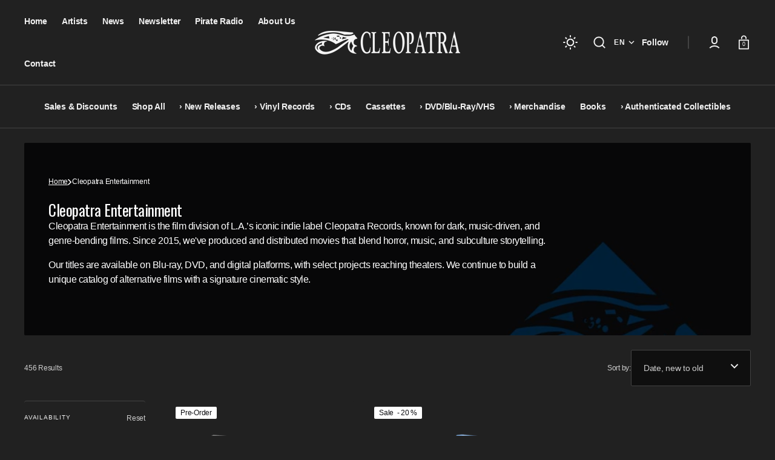

--- FILE ---
content_type: text/html; charset=utf-8
request_url: https://cleorecs.com/collections/cleopatra-entertainment
body_size: 67266
content:
<!doctype html>
<html
	class="no-js"
	lang="en"
	data-scheme="dark"
	dir="ltr"
>
	<head>
		<meta charset="utf-8">
		<meta http-equiv="X-UA-Compatible" content="IE=edge">
		<meta name="viewport" content="width=device-width,initial-scale=1">
		<meta name="theme-color" content="">
		<link rel="canonical" href="https://cleorecs.com/collections/cleopatra-entertainment">
		<link rel="preconnect" href="https://cdn.shopify.com" crossorigin><link
				rel="icon"
				type="image/png"
				href="//cleorecs.com/cdn/shop/files/favicon.jpg?crop=center&height=32&v=1713310973&width=32"
			><link rel="preconnect" href="https://fonts.shopifycdn.com" crossorigin><title>Cleopatra Entertainment</title>

		
			<meta name="description" content="Cleopatra Entertainment is the film division of L.A.’s iconic indie label Cleopatra Records, known for dark, music-driven, and genre-bending films. Since 2015, we&#39;ve produced and distributed movies that blend horror, music, and subculture storytelling. Our titles are available on Blu-ray, DVD, and digital platforms, wi">
		

		

<meta property="og:site_name" content="Cleopatra Records">
<meta property="og:url" content="https://cleorecs.com/collections/cleopatra-entertainment">
<meta property="og:title" content="Cleopatra Entertainment">
<meta property="og:type" content="product.group">
<meta property="og:description" content="Cleopatra Entertainment is the film division of L.A.’s iconic indie label Cleopatra Records, known for dark, music-driven, and genre-bending films. Since 2015, we&#39;ve produced and distributed movies that blend horror, music, and subculture storytelling. Our titles are available on Blu-ray, DVD, and digital platforms, wi"><meta property="og:image" content="http://cleorecs.com/cdn/shop/collections/cleopatraEntertainmentBG.jpg?v=1746474005">
  <meta property="og:image:secure_url" content="https://cleorecs.com/cdn/shop/collections/cleopatraEntertainmentBG.jpg?v=1746474005">
  <meta property="og:image:width" content="1920">
  <meta property="og:image:height" content="700"><meta name="twitter:site" content="@CleopatraRecord"><meta name="twitter:card" content="summary_large_image">
<meta name="twitter:title" content="Cleopatra Entertainment">
<meta name="twitter:description" content="Cleopatra Entertainment is the film division of L.A.’s iconic indie label Cleopatra Records, known for dark, music-driven, and genre-bending films. Since 2015, we&#39;ve produced and distributed movies that blend horror, music, and subculture storytelling. Our titles are available on Blu-ray, DVD, and digital platforms, wi">


		<script src="//cleorecs.com/cdn/shop/t/43/assets/constants.js?v=57430444635880596041764011670" defer="defer"></script>
		<script src="//cleorecs.com/cdn/shop/t/43/assets/pubsub.js?v=2921868252632587581764011670" defer="defer"></script>
		<script src="//cleorecs.com/cdn/shop/t/43/assets/global.js?v=162716430619979607061764011670" defer="defer"></script>

		<script>window.performance && window.performance.mark && window.performance.mark('shopify.content_for_header.start');</script><meta name="google-site-verification" content="ftZ8pltGqoZji6iz9hb9p0uhRnquLFGnBjgyAt7tM4M">
<meta name="facebook-domain-verification" content="z7fb6en61ezcbyb98p7d92e38gdl18">
<meta id="shopify-digital-wallet" name="shopify-digital-wallet" content="/86833791287/digital_wallets/dialog">
<meta name="shopify-checkout-api-token" content="8767757ee7eaa08650a72e768cfe732f">
<meta id="in-context-paypal-metadata" data-shop-id="86833791287" data-venmo-supported="false" data-environment="production" data-locale="en_US" data-paypal-v4="true" data-currency="USD">
<link rel="alternate" type="application/atom+xml" title="Feed" href="/collections/cleopatra-entertainment.atom" />
<link rel="next" href="/collections/cleopatra-entertainment?page=2">
<link rel="alternate" hreflang="x-default" href="https://cleorecs.com/collections/cleopatra-entertainment">
<link rel="alternate" hreflang="en" href="https://cleorecs.com/collections/cleopatra-entertainment">
<link rel="alternate" hreflang="de" href="https://cleorecs.com/de/collections/cleopatra-entertainment">
<link rel="alternate" hreflang="es" href="https://cleorecs.com/es/collections/cleopatra-entertainment">
<link rel="alternate" type="application/json+oembed" href="https://cleorecs.com/collections/cleopatra-entertainment.oembed">
<script async="async" src="/checkouts/internal/preloads.js?locale=en-US"></script>
<link rel="preconnect" href="https://shop.app" crossorigin="anonymous">
<script async="async" src="https://shop.app/checkouts/internal/preloads.js?locale=en-US&shop_id=86833791287" crossorigin="anonymous"></script>
<script id="apple-pay-shop-capabilities" type="application/json">{"shopId":86833791287,"countryCode":"US","currencyCode":"USD","merchantCapabilities":["supports3DS"],"merchantId":"gid:\/\/shopify\/Shop\/86833791287","merchantName":"Cleopatra Records","requiredBillingContactFields":["postalAddress","email"],"requiredShippingContactFields":["postalAddress","email"],"shippingType":"shipping","supportedNetworks":["visa","masterCard","amex","discover","elo","jcb"],"total":{"type":"pending","label":"Cleopatra Records","amount":"1.00"},"shopifyPaymentsEnabled":true,"supportsSubscriptions":true}</script>
<script id="shopify-features" type="application/json">{"accessToken":"8767757ee7eaa08650a72e768cfe732f","betas":["rich-media-storefront-analytics"],"domain":"cleorecs.com","predictiveSearch":true,"shopId":86833791287,"locale":"en"}</script>
<script>var Shopify = Shopify || {};
Shopify.shop = "7b6187-65.myshopify.com";
Shopify.locale = "en";
Shopify.currency = {"active":"USD","rate":"1.0"};
Shopify.country = "US";
Shopify.theme = {"name":"Select (as of December 2025)","id":182667772215,"schema_name":"Select","schema_version":"1.1.5","theme_store_id":2372,"role":"main"};
Shopify.theme.handle = "null";
Shopify.theme.style = {"id":null,"handle":null};
Shopify.cdnHost = "cleorecs.com/cdn";
Shopify.routes = Shopify.routes || {};
Shopify.routes.root = "/";</script>
<script type="module">!function(o){(o.Shopify=o.Shopify||{}).modules=!0}(window);</script>
<script>!function(o){function n(){var o=[];function n(){o.push(Array.prototype.slice.apply(arguments))}return n.q=o,n}var t=o.Shopify=o.Shopify||{};t.loadFeatures=n(),t.autoloadFeatures=n()}(window);</script>
<script>
  window.ShopifyPay = window.ShopifyPay || {};
  window.ShopifyPay.apiHost = "shop.app\/pay";
  window.ShopifyPay.redirectState = null;
</script>
<script id="shop-js-analytics" type="application/json">{"pageType":"collection"}</script>
<script defer="defer" async type="module" src="//cleorecs.com/cdn/shopifycloud/shop-js/modules/v2/client.init-shop-cart-sync_BT-GjEfc.en.esm.js"></script>
<script defer="defer" async type="module" src="//cleorecs.com/cdn/shopifycloud/shop-js/modules/v2/chunk.common_D58fp_Oc.esm.js"></script>
<script defer="defer" async type="module" src="//cleorecs.com/cdn/shopifycloud/shop-js/modules/v2/chunk.modal_xMitdFEc.esm.js"></script>
<script type="module">
  await import("//cleorecs.com/cdn/shopifycloud/shop-js/modules/v2/client.init-shop-cart-sync_BT-GjEfc.en.esm.js");
await import("//cleorecs.com/cdn/shopifycloud/shop-js/modules/v2/chunk.common_D58fp_Oc.esm.js");
await import("//cleorecs.com/cdn/shopifycloud/shop-js/modules/v2/chunk.modal_xMitdFEc.esm.js");

  window.Shopify.SignInWithShop?.initShopCartSync?.({"fedCMEnabled":true,"windoidEnabled":true});

</script>
<script>
  window.Shopify = window.Shopify || {};
  if (!window.Shopify.featureAssets) window.Shopify.featureAssets = {};
  window.Shopify.featureAssets['shop-js'] = {"shop-cart-sync":["modules/v2/client.shop-cart-sync_DZOKe7Ll.en.esm.js","modules/v2/chunk.common_D58fp_Oc.esm.js","modules/v2/chunk.modal_xMitdFEc.esm.js"],"init-fed-cm":["modules/v2/client.init-fed-cm_B6oLuCjv.en.esm.js","modules/v2/chunk.common_D58fp_Oc.esm.js","modules/v2/chunk.modal_xMitdFEc.esm.js"],"shop-cash-offers":["modules/v2/client.shop-cash-offers_D2sdYoxE.en.esm.js","modules/v2/chunk.common_D58fp_Oc.esm.js","modules/v2/chunk.modal_xMitdFEc.esm.js"],"shop-login-button":["modules/v2/client.shop-login-button_QeVjl5Y3.en.esm.js","modules/v2/chunk.common_D58fp_Oc.esm.js","modules/v2/chunk.modal_xMitdFEc.esm.js"],"pay-button":["modules/v2/client.pay-button_DXTOsIq6.en.esm.js","modules/v2/chunk.common_D58fp_Oc.esm.js","modules/v2/chunk.modal_xMitdFEc.esm.js"],"shop-button":["modules/v2/client.shop-button_DQZHx9pm.en.esm.js","modules/v2/chunk.common_D58fp_Oc.esm.js","modules/v2/chunk.modal_xMitdFEc.esm.js"],"avatar":["modules/v2/client.avatar_BTnouDA3.en.esm.js"],"init-windoid":["modules/v2/client.init-windoid_CR1B-cfM.en.esm.js","modules/v2/chunk.common_D58fp_Oc.esm.js","modules/v2/chunk.modal_xMitdFEc.esm.js"],"init-shop-for-new-customer-accounts":["modules/v2/client.init-shop-for-new-customer-accounts_C_vY_xzh.en.esm.js","modules/v2/client.shop-login-button_QeVjl5Y3.en.esm.js","modules/v2/chunk.common_D58fp_Oc.esm.js","modules/v2/chunk.modal_xMitdFEc.esm.js"],"init-shop-email-lookup-coordinator":["modules/v2/client.init-shop-email-lookup-coordinator_BI7n9ZSv.en.esm.js","modules/v2/chunk.common_D58fp_Oc.esm.js","modules/v2/chunk.modal_xMitdFEc.esm.js"],"init-shop-cart-sync":["modules/v2/client.init-shop-cart-sync_BT-GjEfc.en.esm.js","modules/v2/chunk.common_D58fp_Oc.esm.js","modules/v2/chunk.modal_xMitdFEc.esm.js"],"shop-toast-manager":["modules/v2/client.shop-toast-manager_DiYdP3xc.en.esm.js","modules/v2/chunk.common_D58fp_Oc.esm.js","modules/v2/chunk.modal_xMitdFEc.esm.js"],"init-customer-accounts":["modules/v2/client.init-customer-accounts_D9ZNqS-Q.en.esm.js","modules/v2/client.shop-login-button_QeVjl5Y3.en.esm.js","modules/v2/chunk.common_D58fp_Oc.esm.js","modules/v2/chunk.modal_xMitdFEc.esm.js"],"init-customer-accounts-sign-up":["modules/v2/client.init-customer-accounts-sign-up_iGw4briv.en.esm.js","modules/v2/client.shop-login-button_QeVjl5Y3.en.esm.js","modules/v2/chunk.common_D58fp_Oc.esm.js","modules/v2/chunk.modal_xMitdFEc.esm.js"],"shop-follow-button":["modules/v2/client.shop-follow-button_CqMgW2wH.en.esm.js","modules/v2/chunk.common_D58fp_Oc.esm.js","modules/v2/chunk.modal_xMitdFEc.esm.js"],"checkout-modal":["modules/v2/client.checkout-modal_xHeaAweL.en.esm.js","modules/v2/chunk.common_D58fp_Oc.esm.js","modules/v2/chunk.modal_xMitdFEc.esm.js"],"shop-login":["modules/v2/client.shop-login_D91U-Q7h.en.esm.js","modules/v2/chunk.common_D58fp_Oc.esm.js","modules/v2/chunk.modal_xMitdFEc.esm.js"],"lead-capture":["modules/v2/client.lead-capture_BJmE1dJe.en.esm.js","modules/v2/chunk.common_D58fp_Oc.esm.js","modules/v2/chunk.modal_xMitdFEc.esm.js"],"payment-terms":["modules/v2/client.payment-terms_Ci9AEqFq.en.esm.js","modules/v2/chunk.common_D58fp_Oc.esm.js","modules/v2/chunk.modal_xMitdFEc.esm.js"]};
</script>
<script>(function() {
  var isLoaded = false;
  function asyncLoad() {
    if (isLoaded) return;
    isLoaded = true;
    var urls = ["https:\/\/shopify-widget.route.com\/shopify.widget.js?shop=7b6187-65.myshopify.com","https:\/\/cdn.nfcube.com\/instafeed-931ec6f8190e2621c40011b40e71a528.js?shop=7b6187-65.myshopify.com"];
    for (var i = 0; i < urls.length; i++) {
      var s = document.createElement('script');
      s.type = 'text/javascript';
      s.async = true;
      s.src = urls[i];
      var x = document.getElementsByTagName('script')[0];
      x.parentNode.insertBefore(s, x);
    }
  };
  if(window.attachEvent) {
    window.attachEvent('onload', asyncLoad);
  } else {
    window.addEventListener('load', asyncLoad, false);
  }
})();</script>
<script id="__st">var __st={"a":86833791287,"offset":-21600,"reqid":"db625c29-e810-43f4-86bd-20b9eee32b41-1769158509","pageurl":"cleorecs.com\/collections\/cleopatra-entertainment","u":"e1d62c8a5d25","p":"collection","rtyp":"collection","rid":533930017079};</script>
<script>window.ShopifyPaypalV4VisibilityTracking = true;</script>
<script id="captcha-bootstrap">!function(){'use strict';const t='contact',e='account',n='new_comment',o=[[t,t],['blogs',n],['comments',n],[t,'customer']],c=[[e,'customer_login'],[e,'guest_login'],[e,'recover_customer_password'],[e,'create_customer']],r=t=>t.map((([t,e])=>`form[action*='/${t}']:not([data-nocaptcha='true']) input[name='form_type'][value='${e}']`)).join(','),a=t=>()=>t?[...document.querySelectorAll(t)].map((t=>t.form)):[];function s(){const t=[...o],e=r(t);return a(e)}const i='password',u='form_key',d=['recaptcha-v3-token','g-recaptcha-response','h-captcha-response',i],f=()=>{try{return window.sessionStorage}catch{return}},m='__shopify_v',_=t=>t.elements[u];function p(t,e,n=!1){try{const o=window.sessionStorage,c=JSON.parse(o.getItem(e)),{data:r}=function(t){const{data:e,action:n}=t;return t[m]||n?{data:e,action:n}:{data:t,action:n}}(c);for(const[e,n]of Object.entries(r))t.elements[e]&&(t.elements[e].value=n);n&&o.removeItem(e)}catch(o){console.error('form repopulation failed',{error:o})}}const l='form_type',E='cptcha';function T(t){t.dataset[E]=!0}const w=window,h=w.document,L='Shopify',v='ce_forms',y='captcha';let A=!1;((t,e)=>{const n=(g='f06e6c50-85a8-45c8-87d0-21a2b65856fe',I='https://cdn.shopify.com/shopifycloud/storefront-forms-hcaptcha/ce_storefront_forms_captcha_hcaptcha.v1.5.2.iife.js',D={infoText:'Protected by hCaptcha',privacyText:'Privacy',termsText:'Terms'},(t,e,n)=>{const o=w[L][v],c=o.bindForm;if(c)return c(t,g,e,D).then(n);var r;o.q.push([[t,g,e,D],n]),r=I,A||(h.body.append(Object.assign(h.createElement('script'),{id:'captcha-provider',async:!0,src:r})),A=!0)});var g,I,D;w[L]=w[L]||{},w[L][v]=w[L][v]||{},w[L][v].q=[],w[L][y]=w[L][y]||{},w[L][y].protect=function(t,e){n(t,void 0,e),T(t)},Object.freeze(w[L][y]),function(t,e,n,w,h,L){const[v,y,A,g]=function(t,e,n){const i=e?o:[],u=t?c:[],d=[...i,...u],f=r(d),m=r(i),_=r(d.filter((([t,e])=>n.includes(e))));return[a(f),a(m),a(_),s()]}(w,h,L),I=t=>{const e=t.target;return e instanceof HTMLFormElement?e:e&&e.form},D=t=>v().includes(t);t.addEventListener('submit',(t=>{const e=I(t);if(!e)return;const n=D(e)&&!e.dataset.hcaptchaBound&&!e.dataset.recaptchaBound,o=_(e),c=g().includes(e)&&(!o||!o.value);(n||c)&&t.preventDefault(),c&&!n&&(function(t){try{if(!f())return;!function(t){const e=f();if(!e)return;const n=_(t);if(!n)return;const o=n.value;o&&e.removeItem(o)}(t);const e=Array.from(Array(32),(()=>Math.random().toString(36)[2])).join('');!function(t,e){_(t)||t.append(Object.assign(document.createElement('input'),{type:'hidden',name:u})),t.elements[u].value=e}(t,e),function(t,e){const n=f();if(!n)return;const o=[...t.querySelectorAll(`input[type='${i}']`)].map((({name:t})=>t)),c=[...d,...o],r={};for(const[a,s]of new FormData(t).entries())c.includes(a)||(r[a]=s);n.setItem(e,JSON.stringify({[m]:1,action:t.action,data:r}))}(t,e)}catch(e){console.error('failed to persist form',e)}}(e),e.submit())}));const S=(t,e)=>{t&&!t.dataset[E]&&(n(t,e.some((e=>e===t))),T(t))};for(const o of['focusin','change'])t.addEventListener(o,(t=>{const e=I(t);D(e)&&S(e,y())}));const B=e.get('form_key'),M=e.get(l),P=B&&M;t.addEventListener('DOMContentLoaded',(()=>{const t=y();if(P)for(const e of t)e.elements[l].value===M&&p(e,B);[...new Set([...A(),...v().filter((t=>'true'===t.dataset.shopifyCaptcha))])].forEach((e=>S(e,t)))}))}(h,new URLSearchParams(w.location.search),n,t,e,['guest_login'])})(!0,!0)}();</script>
<script integrity="sha256-4kQ18oKyAcykRKYeNunJcIwy7WH5gtpwJnB7kiuLZ1E=" data-source-attribution="shopify.loadfeatures" defer="defer" src="//cleorecs.com/cdn/shopifycloud/storefront/assets/storefront/load_feature-a0a9edcb.js" crossorigin="anonymous"></script>
<script crossorigin="anonymous" defer="defer" src="//cleorecs.com/cdn/shopifycloud/storefront/assets/shopify_pay/storefront-65b4c6d7.js?v=20250812"></script>
<script data-source-attribution="shopify.dynamic_checkout.dynamic.init">var Shopify=Shopify||{};Shopify.PaymentButton=Shopify.PaymentButton||{isStorefrontPortableWallets:!0,init:function(){window.Shopify.PaymentButton.init=function(){};var t=document.createElement("script");t.src="https://cleorecs.com/cdn/shopifycloud/portable-wallets/latest/portable-wallets.en.js",t.type="module",document.head.appendChild(t)}};
</script>
<script data-source-attribution="shopify.dynamic_checkout.buyer_consent">
  function portableWalletsHideBuyerConsent(e){var t=document.getElementById("shopify-buyer-consent"),n=document.getElementById("shopify-subscription-policy-button");t&&n&&(t.classList.add("hidden"),t.setAttribute("aria-hidden","true"),n.removeEventListener("click",e))}function portableWalletsShowBuyerConsent(e){var t=document.getElementById("shopify-buyer-consent"),n=document.getElementById("shopify-subscription-policy-button");t&&n&&(t.classList.remove("hidden"),t.removeAttribute("aria-hidden"),n.addEventListener("click",e))}window.Shopify?.PaymentButton&&(window.Shopify.PaymentButton.hideBuyerConsent=portableWalletsHideBuyerConsent,window.Shopify.PaymentButton.showBuyerConsent=portableWalletsShowBuyerConsent);
</script>
<script data-source-attribution="shopify.dynamic_checkout.cart.bootstrap">document.addEventListener("DOMContentLoaded",(function(){function t(){return document.querySelector("shopify-accelerated-checkout-cart, shopify-accelerated-checkout")}if(t())Shopify.PaymentButton.init();else{new MutationObserver((function(e,n){t()&&(Shopify.PaymentButton.init(),n.disconnect())})).observe(document.body,{childList:!0,subtree:!0})}}));
</script>
<script id='scb4127' type='text/javascript' async='' src='https://cleorecs.com/cdn/shopifycloud/privacy-banner/storefront-banner.js'></script><link id="shopify-accelerated-checkout-styles" rel="stylesheet" media="screen" href="https://cleorecs.com/cdn/shopifycloud/portable-wallets/latest/accelerated-checkout-backwards-compat.css" crossorigin="anonymous">
<style id="shopify-accelerated-checkout-cart">
        #shopify-buyer-consent {
  margin-top: 1em;
  display: inline-block;
  width: 100%;
}

#shopify-buyer-consent.hidden {
  display: none;
}

#shopify-subscription-policy-button {
  background: none;
  border: none;
  padding: 0;
  text-decoration: underline;
  font-size: inherit;
  cursor: pointer;
}

#shopify-subscription-policy-button::before {
  box-shadow: none;
}

      </style>
<script id="sections-script" data-sections="header" defer="defer" src="//cleorecs.com/cdn/shop/t/43/compiled_assets/scripts.js?v=6165"></script>
<script>window.performance && window.performance.mark && window.performance.mark('shopify.content_for_header.end');</script>


		<style data-shopify>
			
			@font-face {
  font-family: Oswald;
  font-weight: 400;
  font-style: normal;
  font-display: swap;
  src: url("//cleorecs.com/cdn/fonts/oswald/oswald_n4.7760ed7a63e536050f64bb0607ff70ce07a480bd.woff2") format("woff2"),
       url("//cleorecs.com/cdn/fonts/oswald/oswald_n4.ae5e497f60fc686568afe76e9ff1872693c533e9.woff") format("woff");
}

			
			
			
			
			
			
			
      
      @font-face {
  font-family: Oswald;
  font-weight: 400;
  font-style: normal;
  font-display: swap;
  src: url("//cleorecs.com/cdn/fonts/oswald/oswald_n4.7760ed7a63e536050f64bb0607ff70ce07a480bd.woff2") format("woff2"),
       url("//cleorecs.com/cdn/fonts/oswald/oswald_n4.ae5e497f60fc686568afe76e9ff1872693c533e9.woff") format("woff");
}

      
			
			
			
			
			
			
			
			
				:root,
				[data-scheme=light] .color-background-1 {
					--color-background: 238,236,234;
					--color-background-secondary: 225,222,217;
					--color-base-background-1: 238, 236, 234;
					--color-base-background-2: 225, 222, 217;
					
						--gradient-background: #eeecea;
					
					--color-foreground: 24, 24, 24;
					--color-foreground-secondary: 131, 130, 130;
					--color-foreground-title: 24, 24, 24;
					--color-base-text: 24, 24, 24;
					--color-secondary-text: 131, 130, 130;
					--color-title-text: 24, 24, 24;

					--color-button-text: 255, 255, 255;
					--color-button-text-hover: 255, 255, 255;
					--color-button: 53, 53, 53;
					--color-button-hover: 46, 46, 46;

					--color-button-secondary: 255, 255, 255;
					--color-button-secondary-hover: 255, 255, 255;
					--color-button-secondary-text: 53, 53, 53;
					--color-button-secondary-text-hover: 24, 24, 24;

					--color-button-tertiary-text: 24, 24, 24;
					--color-button-tertiary-text-hover: 255, 255, 255;
					--color-button-tertiary: 131, 130, 130;
					--color-button-tertiary-hover: 53, 53, 53;

					--color-overlay: 0, 0, 0;
					--color-border-input: 255, 255, 255;
					--color-border-input-hover: 53, 53, 53;
					--color-background-input: 255, 255, 255;
					--color-border: 214, 214, 214;
					--color-accent: 131, 130, 130;
				}
				@media (prefers-color-scheme: light) {
					:root,
					[data-scheme=auto] .color-background-1 {
						--color-background: 238,236,234;
						--color-background-secondary: 225,222,217;
						--color-base-background-1: 238, 236, 234;
						--color-base-background-2: 225, 222, 217;
						
							--gradient-background: #eeecea;
						
						--color-foreground: 24, 24, 24;
						--color-foreground-secondary: 131, 130, 130;
						--color-foreground-title: 24, 24, 24;
						--color-base-text: 24, 24, 24;
						--color-secondary-text: 131, 130, 130;
						--color-title-text: 24, 24, 24;


						--color-button-text: 255, 255, 255;
						--color-button-text-hover: 255, 255, 255;
						--color-button: 53, 53, 53;
						--color-button-hover: 46, 46, 46;

						--color-button-secondary: 255, 255, 255;
						--color-button-secondary-hover: 255, 255, 255;
						--color-button-secondary-text: 53, 53, 53;
						--color-button-secondary-text-hover: 24, 24, 24;

						--color-button-tertiary-text: 24, 24, 24;
						--color-button-tertiary-text-hover: 255, 255, 255;
						--color-button-tertiary: 131, 130, 130;
						--color-button-tertiary-hover: 53, 53, 53;

						--color-overlay: 0, 0, 0;
						--color-border-input: 255, 255, 255;
						--color-border-input-hover: 53, 53, 53;
						--color-background-input: 255, 255, 255;
						--color-background-input-hover: , , ;
						--color-border: 214, 214, 214;
						--color-accent: 131, 130, 130;
					}
				}
			     
				
				[data-scheme=light] .color-background-2 {
					--color-background: 225,222,217;
					--color-background-secondary: 255,255,255;
					--color-base-background-1: 225, 222, 217;
					--color-base-background-2: 255, 255, 255;
					
						--gradient-background: #e1ded9;
					
					--color-foreground: 24, 24, 24;
					--color-foreground-secondary: 131, 130, 130;
					--color-foreground-title: 24, 24, 24;
					--color-base-text: 24, 24, 24;
					--color-secondary-text: 131, 130, 130;
					--color-title-text: 24, 24, 24;

					--color-button-text: 255, 255, 255;
					--color-button-text-hover: 255, 255, 255;
					--color-button: 24, 24, 24;
					--color-button-hover: 46, 46, 46;

					--color-button-secondary: 255, 255, 255;
					--color-button-secondary-hover: 255, 255, 255;
					--color-button-secondary-text: 24, 24, 24;
					--color-button-secondary-text-hover: 24, 24, 24;

					--color-button-tertiary-text: 24, 24, 24;
					--color-button-tertiary-text-hover: 255, 255, 255;
					--color-button-tertiary: 214, 214, 214;
					--color-button-tertiary-hover: 24, 24, 24;

					--color-overlay: 0, 0, 0;
					--color-border-input: 255, 255, 255;
					--color-border-input-hover: 24, 24, 24;
					--color-background-input: 255, 255, 255;
					--color-border: 214, 214, 214;
					--color-accent: 131, 130, 130;
				}
				@media (prefers-color-scheme: light) {
					
					[data-scheme=auto] .color-background-2 {
						--color-background: 225,222,217;
						--color-background-secondary: 255,255,255;
						--color-base-background-1: 225, 222, 217;
						--color-base-background-2: 255, 255, 255;
						
							--gradient-background: #e1ded9;
						
						--color-foreground: 24, 24, 24;
						--color-foreground-secondary: 131, 130, 130;
						--color-foreground-title: 24, 24, 24;
						--color-base-text: 24, 24, 24;
						--color-secondary-text: 131, 130, 130;
						--color-title-text: 24, 24, 24;


						--color-button-text: 255, 255, 255;
						--color-button-text-hover: 255, 255, 255;
						--color-button: 24, 24, 24;
						--color-button-hover: 46, 46, 46;

						--color-button-secondary: 255, 255, 255;
						--color-button-secondary-hover: 255, 255, 255;
						--color-button-secondary-text: 24, 24, 24;
						--color-button-secondary-text-hover: 24, 24, 24;

						--color-button-tertiary-text: 24, 24, 24;
						--color-button-tertiary-text-hover: 255, 255, 255;
						--color-button-tertiary: 214, 214, 214;
						--color-button-tertiary-hover: 24, 24, 24;

						--color-overlay: 0, 0, 0;
						--color-border-input: 255, 255, 255;
						--color-border-input-hover: 24, 24, 24;
						--color-background-input: 255, 255, 255;
						--color-background-input-hover: , , ;
						--color-border: 214, 214, 214;
						--color-accent: 131, 130, 130;
					}
				}
			     
				
				[data-scheme=light] .color-background-3 {
					--color-background: 37,37,37;
					--color-background-secondary: 40,40,40;
					--color-base-background-1: 37, 37, 37;
					--color-base-background-2: 40, 40, 40;
					
						--gradient-background: #252525;
					
					--color-foreground: 255, 255, 255;
					--color-foreground-secondary: 131, 130, 130;
					--color-foreground-title: 255, 255, 255;
					--color-base-text: 255, 255, 255;
					--color-secondary-text: 131, 130, 130;
					--color-title-text: 255, 255, 255;

					--color-button-text: 24, 24, 24;
					--color-button-text-hover: 24, 24, 24;
					--color-button: 255, 255, 255;
					--color-button-hover: 255, 255, 255;

					--color-button-secondary: 24, 24, 24;
					--color-button-secondary-hover: 46, 46, 46;
					--color-button-secondary-text: 255, 255, 255;
					--color-button-secondary-text-hover: 255, 255, 255;

					--color-button-tertiary-text: 255, 255, 255;
					--color-button-tertiary-text-hover: 24, 24, 24;
					--color-button-tertiary: 255, 255, 255;
					--color-button-tertiary-hover: 24, 24, 24;

					--color-overlay: 0, 0, 0;
					--color-border-input: 255, 255, 255;
					--color-border-input-hover: 24, 24, 24;
					--color-background-input: 255, 255, 255;
					--color-border: 255, 255, 255;
					--color-accent: 255, 255, 255;
				}
				@media (prefers-color-scheme: light) {
					
					[data-scheme=auto] .color-background-3 {
						--color-background: 37,37,37;
						--color-background-secondary: 40,40,40;
						--color-base-background-1: 37, 37, 37;
						--color-base-background-2: 40, 40, 40;
						
							--gradient-background: #252525;
						
						--color-foreground: 255, 255, 255;
						--color-foreground-secondary: 131, 130, 130;
						--color-foreground-title: 255, 255, 255;
						--color-base-text: 255, 255, 255;
						--color-secondary-text: 131, 130, 130;
						--color-title-text: 255, 255, 255;


						--color-button-text: 24, 24, 24;
						--color-button-text-hover: 24, 24, 24;
						--color-button: 255, 255, 255;
						--color-button-hover: 255, 255, 255;

						--color-button-secondary: 24, 24, 24;
						--color-button-secondary-hover: 46, 46, 46;
						--color-button-secondary-text: 255, 255, 255;
						--color-button-secondary-text-hover: 255, 255, 255;

						--color-button-tertiary-text: 255, 255, 255;
						--color-button-tertiary-text-hover: 24, 24, 24;
						--color-button-tertiary: 255, 255, 255;
						--color-button-tertiary-hover: 24, 24, 24;

						--color-overlay: 0, 0, 0;
						--color-border-input: 255, 255, 255;
						--color-border-input-hover: 24, 24, 24;
						--color-background-input: 255, 255, 255;
						--color-background-input-hover: , , ;
						--color-border: 255, 255, 255;
						--color-accent: 255, 255, 255;
					}
				}
			     
				
				[data-scheme=light] .color-background-4 {
					--color-background: 255,255,255;
					--color-background-secondary: 238,236,234;
					--color-base-background-1: 255, 255, 255;
					--color-base-background-2: 238, 236, 234;
					
						--gradient-background: #ffffff;
					
					--color-foreground: 53, 53, 53;
					--color-foreground-secondary: 131, 130, 130;
					--color-foreground-title: 53, 53, 53;
					--color-base-text: 53, 53, 53;
					--color-secondary-text: 131, 130, 130;
					--color-title-text: 53, 53, 53;

					--color-button-text: 255, 255, 255;
					--color-button-text-hover: 245, 245, 245;
					--color-button: 53, 53, 53;
					--color-button-hover: 64, 62, 62;

					--color-button-secondary: 24, 24, 24;
					--color-button-secondary-hover: 46, 46, 46;
					--color-button-secondary-text: 255, 255, 255;
					--color-button-secondary-text-hover: 255, 255, 255;

					--color-button-tertiary-text: 255, 255, 255;
					--color-button-tertiary-text-hover: 24, 24, 24;
					--color-button-tertiary: 255, 255, 255;
					--color-button-tertiary-hover: 24, 24, 24;

					--color-overlay: 0, 0, 0;
					--color-border-input: 255, 255, 255;
					--color-border-input-hover: 24, 24, 24;
					--color-background-input: 238, 236, 234;
					--color-border: 255, 255, 255;
					--color-accent: 159, 158, 158;
				}
				@media (prefers-color-scheme: light) {
					
					[data-scheme=auto] .color-background-4 {
						--color-background: 255,255,255;
						--color-background-secondary: 238,236,234;
						--color-base-background-1: 255, 255, 255;
						--color-base-background-2: 238, 236, 234;
						
							--gradient-background: #ffffff;
						
						--color-foreground: 53, 53, 53;
						--color-foreground-secondary: 131, 130, 130;
						--color-foreground-title: 53, 53, 53;
						--color-base-text: 53, 53, 53;
						--color-secondary-text: 131, 130, 130;
						--color-title-text: 53, 53, 53;


						--color-button-text: 255, 255, 255;
						--color-button-text-hover: 245, 245, 245;
						--color-button: 53, 53, 53;
						--color-button-hover: 64, 62, 62;

						--color-button-secondary: 24, 24, 24;
						--color-button-secondary-hover: 46, 46, 46;
						--color-button-secondary-text: 255, 255, 255;
						--color-button-secondary-text-hover: 255, 255, 255;

						--color-button-tertiary-text: 255, 255, 255;
						--color-button-tertiary-text-hover: 24, 24, 24;
						--color-button-tertiary: 255, 255, 255;
						--color-button-tertiary-hover: 24, 24, 24;

						--color-overlay: 0, 0, 0;
						--color-border-input: 255, 255, 255;
						--color-border-input-hover: 24, 24, 24;
						--color-background-input: 238, 236, 234;
						--color-background-input-hover: , , ;
						--color-border: 255, 255, 255;
						--color-accent: 159, 158, 158;
					}
				}
			     

			     body, .color-background-1, .color-background-2, .color-background-3, .color-background-4 {
			     	color: rgba(var(--color-foreground));
			     	background-color: rgb(var(--color-background));
			     }
			:root {
			--spaced-section: 5rem;

			--font-body-family: "system_ui", -apple-system, 'Segoe UI', Roboto, 'Helvetica Neue', 'Noto Sans', 'Liberation Sans', Arial, sans-serif, 'Apple Color Emoji', 'Segoe UI Emoji', 'Segoe UI Symbol', 'Noto Color Emoji';
			--font-body-style: normal;
			--font-body-weight: 400;

			--font-body-scale: 1.29;
			--font-body-line-height: 1.4;

			--font-heading-family: Oswald, sans-serif;
			--font-heading-style: normal;
			
			--font-heading-weight: 400;
			
			--font-heading-letter-spacing: -0.2em;
			--font-heading-line-height: 1.2;

			--font-subtitle-family: "system_ui", -apple-system, 'Segoe UI', Roboto, 'Helvetica Neue', 'Noto Sans', 'Liberation Sans', Arial, sans-serif, 'Apple Color Emoji', 'Segoe UI Emoji', 'Segoe UI Symbol', 'Noto Color Emoji';
			--font-subtitle-style: normal;
			
			--font-subtitle-weight: 500;
			
			--font-subtitle-text-transform: uppercase;
			--font-subtitle-scale: 1.0;
			--font-subtitle-letter-spacing: 0.8em;

			--font-heading-h1-scale: 1.0;
			--font-heading-h2-scale: 1.0;
			--font-heading-h3-scale: 1.0;
			--font-heading-h4-scale: 1.1;

			--font-heading-text-transform: none;

			--font-heading-card-family: "system_ui", -apple-system, 'Segoe UI', Roboto, 'Helvetica Neue', 'Noto Sans', 'Liberation Sans', Arial, sans-serif, 'Apple Color Emoji', 'Segoe UI Emoji', 'Segoe UI Symbol', 'Noto Color Emoji';
			--font-heading-card-style: normal;
			
			--font-heading-card-weight: 500;
			
			--font-text-card-family: "system_ui", -apple-system, 'Segoe UI', Roboto, 'Helvetica Neue', 'Noto Sans', 'Liberation Sans', Arial, sans-serif, 'Apple Color Emoji', 'Segoe UI Emoji', 'Segoe UI Symbol', 'Noto Color Emoji';
			--font-text-card-style: normal;
			--font-text-card-weight: 400;

			--font-heading-card-scale: 1.4;
			--font-heading-card-letter-spacing: -0.2em;
			--font-heading-card-text-transform: none;


			--font-text-card-scale: 1.3;

			--font-button-family: "system_ui", -apple-system, 'Segoe UI', Roboto, 'Helvetica Neue', 'Noto Sans', 'Liberation Sans', Arial, sans-serif, 'Apple Color Emoji', 'Segoe UI Emoji', 'Segoe UI Symbol', 'Noto Color Emoji';
			--font-button-style: normal;
			
			--font-button-weight: 700;
			
			--font-button-text-transform: uppercase;
			--button-size: 12px;
			--font-button-letter-spacing:0.8em;

			--font-header-menu-family: "system_ui", -apple-system, 'Segoe UI', Roboto, 'Helvetica Neue', 'Noto Sans', 'Liberation Sans', Arial, sans-serif, 'Apple Color Emoji', 'Segoe UI Emoji', 'Segoe UI Symbol', 'Noto Color Emoji';
			--font-header-menu-style: normal;
			
			--font-header-menu-weight: 700;
			
			--font-header-menu-text-transform: none;
			--font-header-link-size: 14px;
			--heading-menu-letter-spacing: -0.2em;

			--font-header-submenu-family: "system_ui", -apple-system, 'Segoe UI', Roboto, 'Helvetica Neue', 'Noto Sans', 'Liberation Sans', Arial, sans-serif, 'Apple Color Emoji', 'Segoe UI Emoji', 'Segoe UI Symbol', 'Noto Color Emoji';
			--font-header-submenu-style: normal;
			
			--font-header-submenu-weight: 500;
			
			--font-header-submenu-text-transform: none;
			--font-header-submenu-link-size: 14px;
			--heading-submenu-letter-spacing: -0.2em;

			--font-header-megamenu-family: "system_ui", -apple-system, 'Segoe UI', Roboto, 'Helvetica Neue', 'Noto Sans', 'Liberation Sans', Arial, sans-serif, 'Apple Color Emoji', 'Segoe UI Emoji', 'Segoe UI Symbol', 'Noto Color Emoji';
			--font-header-megamenu-style: normal;
			
			--font-header-megamenu-weight: 400;
			
			--font-header-megamenu-text-transform: none;
			--font-header-megamenu-link-size: 16px;
			--heading-megamenu-letter-spacing: -0.3em;

			--font-footer-menu-family: "system_ui", -apple-system, 'Segoe UI', Roboto, 'Helvetica Neue', 'Noto Sans', 'Liberation Sans', Arial, sans-serif, 'Apple Color Emoji', 'Segoe UI Emoji', 'Segoe UI Symbol', 'Noto Color Emoji';
			--font-footer-menu-style: normal;
			
			--font-footer-menu-weight: 500;
			
			--font-footer-link-size: 14px;
			--font-footer-menu-text-transform: none;
			--footer-letter-spacing: -0.2em;

			--font-footer-bottom-link-size: 14px;
			--font-footer-bottom-menu-text-transform: none;
			--footer-bottom-letter-spacing: -0.2em;

			--font-popups-heading-family: Oswald, sans-serif;
			--font-popups-heading-style: normal;
			
			--font-popups-heading-weight: 400;
			
			--font-popups-text-family: "system_ui", -apple-system, 'Segoe UI', Roboto, 'Helvetica Neue', 'Noto Sans', 'Liberation Sans', Arial, sans-serif, 'Apple Color Emoji', 'Segoe UI Emoji', 'Segoe UI Symbol', 'Noto Color Emoji';
			--font-popups-text-style: normal;
			--font-popups-text-weight: 400;
			--font-popup-heading-scale: 1.0;
			--font-popup-desc-scale: 1.0;
			--font-popup-text-scale: 1.0;
			--font-notification-heading-scale: 1.0;
			--font-notification-text-scale: 1.0;

			--border-radius-button: 2px;

			--payment-terms-background-color: ;

			--color-badge-sale-background: 255, 255, 255;
			--color-badge-sale-text: 14, 14, 17;
			--color-badge-soldout-background: 255, 255, 255;
			--color-badge-soldout-text: 219, 0, 0;
			--color-badge-custom-background: 255, 255, 255;
			--color-badge-custom-text: 14, 14, 17;
			--color-background-card: , , ;
			}

			@media screen and (min-width: 990px) {
				:root {
					--spaced-section: 16rem;
				}
			}

			*,
			*::before,
			*::after {
			box-sizing: inherit;
			}

			html {
			box-sizing: border-box;
			font-size: 10px;
			height: 100%;
			}

			body {
			position: relative;
			display: grid;
			grid-template-rows: auto auto 1fr auto;
			grid-template-columns: 100%;
			min-height: 100%;
			margin: 0;
			font-size: calc(var(--font-body-scale) * 1.4rem);
			line-height: 1.5;
			font-family: var(--font-body-family);
			font-style: var(--font-body-style);
			font-weight: var(--font-body-weight);
			overflow-x: hidden;
			-webkit-font-smoothing: antialiased;
			}
		</style>
		<link href="//cleorecs.com/cdn/shop/t/43/assets/swiper-bundle.min.css?v=29539370614885217011764011670" rel="stylesheet" type="text/css" media="all" />
		<link href="//cleorecs.com/cdn/shop/t/43/assets/base.css?v=116555285869530743411764011670" rel="stylesheet" type="text/css" media="all" />
<link href="//cleorecs.com/cdn/shop/t/43/assets/disclosure.css?v=183661038255658985251764011670" rel="stylesheet" type="text/css" media="all" />
		<style data-shopify>
	
		[data-scheme=dark] .color-background-1 {
		--color-background: 33, 33, 33;
		--color-background-secondary: 23, 23, 23;
		--gradient-background: rgb(33, 33, 33);
		--color-base-background-2: 23, 23, 23;
		--color-base-background-3: 23, 23, 23;
		--color-base-background-4: 33, 33, 33;
		--color-foreground: 240, 240, 240;
		--color-foreground-secondary: 204, 204, 204;
		--color-foreground-title: 240, 240, 240;
		--color-background-input: 15, 15, 15;
		--color-border-input: 67, 67, 67;
		--color-border-input-hover: 240, 240, 240;
		--color-border: 67, 67, 67;
		--color-announcement-bar: 0, 0, 0;
		--color-announcement-bar-background-1: 0, 0, 0;
		--color-link: 240, 240, 240;
		--alpha-link: 0.5;
		--color-button: 240, 240, 240;
		--color-button-hover: 220, 220, 220;
		--color-button-text: 0, 0, 0;
		--color-button-text-hover: 0, 0, 0;
		--color-button-secondary: 150, 150, 150;
		--color-button-secondary-hover: 240, 240, 240;
		--color-button-secondary-text: 240, 240, 240;
		--color-button-secondary-text-hover: 150, 150, 150;
		--color-button-tertiary: 240, 240, 240;
		--color-button-tertiary-hover: 240, 240, 240;
		--color-button-tertiary-text: 240, 240, 240;
		--color-button-tertiary-text-hover: 40, 40, 40;
		--alpha-button-background: 1;
		--alpha-button-border: 1;
		--color-social: 240, 240, 240;
		--color-placeholder-input: 240, 240, 240;
		--color-background-card: 23, 23, 23;
		--color-error-background: 172, 71, 71;
		--color-accent: 240, 240, 240;
		--color-background-white: 23, 23, 23;
		}
		@media (prefers-color-scheme: dark) {
			[data-scheme=auto] .color-background-1 {
				--color-background: 33, 33, 33;
				--color-background-secondary: 23, 23, 23;
				--gradient-background: rgb(33, 33, 33);
				--color-base-background-2: 23, 23, 23;
				--color-base-background-3: 23, 23, 23;
				--color-base-background-4: 33, 33, 33;
				--color-foreground: 240, 240, 240;
				--color-foreground-secondary: 204, 204, 204;
				--color-foreground-title: 240, 240, 240;
				--color-background-input: 15, 15, 15;
				--color-border-input: 67, 67, 67;
				--color-border-input-hover: 240, 240, 240;
				--color-border: 67, 67, 67;
				--color-announcement-bar: 0, 0, 0;
				--color-announcement-bar-background-1: 0, 0, 0;
				--color-link: 240, 240, 240;
				--alpha-link: 0.5;
				--color-button: 240, 240, 240;
				--color-button-hover: 220, 220, 220;
				--color-button-text: 0, 0, 0;
				--color-button-text-hover: 0, 0, 0;
				--color-button-secondary: 150, 150, 150;
				--color-button-secondary-hover: 240, 240, 240;
				--color-button-secondary-text: 240, 240, 240;
				--color-button-secondary-text-hover: 150, 150, 150;
				--color-button-tertiary: 240, 240, 240;
				--color-button-tertiary-hover: 240, 240, 240;
				--color-button-tertiary-text: 240, 240, 240;
				--color-button-tertiary-text-hover: 40, 40, 40;
				--alpha-button-background: 1;
				--alpha-button-border: 1;
				--color-social: 240, 240, 240;
				--color-placeholder-input: 240, 240, 240;
				--color-background-card: 23, 23, 23;
				--color-error-background: 172, 71, 71;
				--color-accent: 240, 240, 240;
				--color-background-white: 23, 23, 23;
			}
		}
	
		[data-scheme=dark] .color-background-2 {
		--color-background: 33, 33, 33;
		--color-background-secondary: 23, 23, 23;
		--gradient-background: rgb(33, 33, 33);
		--color-base-background-2: 23, 23, 23;
		--color-base-background-3: 23, 23, 23;
		--color-base-background-4: 33, 33, 33;
		--color-foreground: 240, 240, 240;
		--color-foreground-secondary: 204, 204, 204;
		--color-foreground-title: 240, 240, 240;
		--color-background-input: 15, 15, 15;
		--color-border-input: 67, 67, 67;
		--color-border-input-hover: 240, 240, 240;
		--color-border: 67, 67, 67;
		--color-announcement-bar: 0, 0, 0;
		--color-announcement-bar-background-1: 0, 0, 0;
		--color-link: 240, 240, 240;
		--alpha-link: 0.5;
		--color-button: 240, 240, 240;
		--color-button-hover: 220, 220, 220;
		--color-button-text: 0, 0, 0;
		--color-button-text-hover: 0, 0, 0;
		--color-button-secondary: 150, 150, 150;
		--color-button-secondary-hover: 240, 240, 240;
		--color-button-secondary-text: 240, 240, 240;
		--color-button-secondary-text-hover: 150, 150, 150;
		--color-button-tertiary: 240, 240, 240;
		--color-button-tertiary-hover: 240, 240, 240;
		--color-button-tertiary-text: 240, 240, 240;
		--color-button-tertiary-text-hover: 40, 40, 40;
		--alpha-button-background: 1;
		--alpha-button-border: 1;
		--color-social: 240, 240, 240;
		--color-placeholder-input: 240, 240, 240;
		--color-background-card: 23, 23, 23;
		--color-error-background: 172, 71, 71;
		--color-accent: 240, 240, 240;
		--color-background-white: 23, 23, 23;
		}
		@media (prefers-color-scheme: dark) {
			[data-scheme=auto] .color-background-2 {
				--color-background: 33, 33, 33;
				--color-background-secondary: 23, 23, 23;
				--gradient-background: rgb(33, 33, 33);
				--color-base-background-2: 23, 23, 23;
				--color-base-background-3: 23, 23, 23;
				--color-base-background-4: 33, 33, 33;
				--color-foreground: 240, 240, 240;
				--color-foreground-secondary: 204, 204, 204;
				--color-foreground-title: 240, 240, 240;
				--color-background-input: 15, 15, 15;
				--color-border-input: 67, 67, 67;
				--color-border-input-hover: 240, 240, 240;
				--color-border: 67, 67, 67;
				--color-announcement-bar: 0, 0, 0;
				--color-announcement-bar-background-1: 0, 0, 0;
				--color-link: 240, 240, 240;
				--alpha-link: 0.5;
				--color-button: 240, 240, 240;
				--color-button-hover: 220, 220, 220;
				--color-button-text: 0, 0, 0;
				--color-button-text-hover: 0, 0, 0;
				--color-button-secondary: 150, 150, 150;
				--color-button-secondary-hover: 240, 240, 240;
				--color-button-secondary-text: 240, 240, 240;
				--color-button-secondary-text-hover: 150, 150, 150;
				--color-button-tertiary: 240, 240, 240;
				--color-button-tertiary-hover: 240, 240, 240;
				--color-button-tertiary-text: 240, 240, 240;
				--color-button-tertiary-text-hover: 40, 40, 40;
				--alpha-button-background: 1;
				--alpha-button-border: 1;
				--color-social: 240, 240, 240;
				--color-placeholder-input: 240, 240, 240;
				--color-background-card: 23, 23, 23;
				--color-error-background: 172, 71, 71;
				--color-accent: 240, 240, 240;
				--color-background-white: 23, 23, 23;
			}
		}
	
		[data-scheme=dark] .color-background-3 {
		--color-background: 33, 33, 33;
		--color-background-secondary: 23, 23, 23;
		--gradient-background: rgb(33, 33, 33);
		--color-base-background-2: 23, 23, 23;
		--color-base-background-3: 23, 23, 23;
		--color-base-background-4: 33, 33, 33;
		--color-foreground: 240, 240, 240;
		--color-foreground-secondary: 204, 204, 204;
		--color-foreground-title: 240, 240, 240;
		--color-background-input: 15, 15, 15;
		--color-border-input: 67, 67, 67;
		--color-border-input-hover: 240, 240, 240;
		--color-border: 67, 67, 67;
		--color-announcement-bar: 0, 0, 0;
		--color-announcement-bar-background-1: 0, 0, 0;
		--color-link: 240, 240, 240;
		--alpha-link: 0.5;
		--color-button: 240, 240, 240;
		--color-button-hover: 220, 220, 220;
		--color-button-text: 0, 0, 0;
		--color-button-text-hover: 0, 0, 0;
		--color-button-secondary: 150, 150, 150;
		--color-button-secondary-hover: 240, 240, 240;
		--color-button-secondary-text: 240, 240, 240;
		--color-button-secondary-text-hover: 150, 150, 150;
		--color-button-tertiary: 240, 240, 240;
		--color-button-tertiary-hover: 240, 240, 240;
		--color-button-tertiary-text: 240, 240, 240;
		--color-button-tertiary-text-hover: 40, 40, 40;
		--alpha-button-background: 1;
		--alpha-button-border: 1;
		--color-social: 240, 240, 240;
		--color-placeholder-input: 240, 240, 240;
		--color-background-card: 23, 23, 23;
		--color-error-background: 172, 71, 71;
		--color-accent: 240, 240, 240;
		--color-background-white: 23, 23, 23;
		}
		@media (prefers-color-scheme: dark) {
			[data-scheme=auto] .color-background-3 {
				--color-background: 33, 33, 33;
				--color-background-secondary: 23, 23, 23;
				--gradient-background: rgb(33, 33, 33);
				--color-base-background-2: 23, 23, 23;
				--color-base-background-3: 23, 23, 23;
				--color-base-background-4: 33, 33, 33;
				--color-foreground: 240, 240, 240;
				--color-foreground-secondary: 204, 204, 204;
				--color-foreground-title: 240, 240, 240;
				--color-background-input: 15, 15, 15;
				--color-border-input: 67, 67, 67;
				--color-border-input-hover: 240, 240, 240;
				--color-border: 67, 67, 67;
				--color-announcement-bar: 0, 0, 0;
				--color-announcement-bar-background-1: 0, 0, 0;
				--color-link: 240, 240, 240;
				--alpha-link: 0.5;
				--color-button: 240, 240, 240;
				--color-button-hover: 220, 220, 220;
				--color-button-text: 0, 0, 0;
				--color-button-text-hover: 0, 0, 0;
				--color-button-secondary: 150, 150, 150;
				--color-button-secondary-hover: 240, 240, 240;
				--color-button-secondary-text: 240, 240, 240;
				--color-button-secondary-text-hover: 150, 150, 150;
				--color-button-tertiary: 240, 240, 240;
				--color-button-tertiary-hover: 240, 240, 240;
				--color-button-tertiary-text: 240, 240, 240;
				--color-button-tertiary-text-hover: 40, 40, 40;
				--alpha-button-background: 1;
				--alpha-button-border: 1;
				--color-social: 240, 240, 240;
				--color-placeholder-input: 240, 240, 240;
				--color-background-card: 23, 23, 23;
				--color-error-background: 172, 71, 71;
				--color-accent: 240, 240, 240;
				--color-background-white: 23, 23, 23;
			}
		}
	
		[data-scheme=dark] .color-background-4 {
		--color-background: 33, 33, 33;
		--color-background-secondary: 23, 23, 23;
		--gradient-background: rgb(33, 33, 33);
		--color-base-background-2: 23, 23, 23;
		--color-base-background-3: 23, 23, 23;
		--color-base-background-4: 33, 33, 33;
		--color-foreground: 240, 240, 240;
		--color-foreground-secondary: 204, 204, 204;
		--color-foreground-title: 240, 240, 240;
		--color-background-input: 15, 15, 15;
		--color-border-input: 67, 67, 67;
		--color-border-input-hover: 240, 240, 240;
		--color-border: 67, 67, 67;
		--color-announcement-bar: 0, 0, 0;
		--color-announcement-bar-background-1: 0, 0, 0;
		--color-link: 240, 240, 240;
		--alpha-link: 0.5;
		--color-button: 240, 240, 240;
		--color-button-hover: 220, 220, 220;
		--color-button-text: 0, 0, 0;
		--color-button-text-hover: 0, 0, 0;
		--color-button-secondary: 150, 150, 150;
		--color-button-secondary-hover: 240, 240, 240;
		--color-button-secondary-text: 240, 240, 240;
		--color-button-secondary-text-hover: 150, 150, 150;
		--color-button-tertiary: 240, 240, 240;
		--color-button-tertiary-hover: 240, 240, 240;
		--color-button-tertiary-text: 240, 240, 240;
		--color-button-tertiary-text-hover: 40, 40, 40;
		--alpha-button-background: 1;
		--alpha-button-border: 1;
		--color-social: 240, 240, 240;
		--color-placeholder-input: 240, 240, 240;
		--color-background-card: 23, 23, 23;
		--color-error-background: 172, 71, 71;
		--color-accent: 240, 240, 240;
		--color-background-white: 23, 23, 23;
		}
		@media (prefers-color-scheme: dark) {
			[data-scheme=auto] .color-background-4 {
				--color-background: 33, 33, 33;
				--color-background-secondary: 23, 23, 23;
				--gradient-background: rgb(33, 33, 33);
				--color-base-background-2: 23, 23, 23;
				--color-base-background-3: 23, 23, 23;
				--color-base-background-4: 33, 33, 33;
				--color-foreground: 240, 240, 240;
				--color-foreground-secondary: 204, 204, 204;
				--color-foreground-title: 240, 240, 240;
				--color-background-input: 15, 15, 15;
				--color-border-input: 67, 67, 67;
				--color-border-input-hover: 240, 240, 240;
				--color-border: 67, 67, 67;
				--color-announcement-bar: 0, 0, 0;
				--color-announcement-bar-background-1: 0, 0, 0;
				--color-link: 240, 240, 240;
				--alpha-link: 0.5;
				--color-button: 240, 240, 240;
				--color-button-hover: 220, 220, 220;
				--color-button-text: 0, 0, 0;
				--color-button-text-hover: 0, 0, 0;
				--color-button-secondary: 150, 150, 150;
				--color-button-secondary-hover: 240, 240, 240;
				--color-button-secondary-text: 240, 240, 240;
				--color-button-secondary-text-hover: 150, 150, 150;
				--color-button-tertiary: 240, 240, 240;
				--color-button-tertiary-hover: 240, 240, 240;
				--color-button-tertiary-text: 240, 240, 240;
				--color-button-tertiary-text-hover: 40, 40, 40;
				--alpha-button-background: 1;
				--alpha-button-border: 1;
				--color-social: 240, 240, 240;
				--color-placeholder-input: 240, 240, 240;
				--color-background-card: 23, 23, 23;
				--color-error-background: 172, 71, 71;
				--color-accent: 240, 240, 240;
				--color-background-white: 23, 23, 23;
			}
		}
	
	[data-scheme=dark] {
		--color-background: 33, 33, 33;
		--color-background-secondary: 23, 23, 23;
		--gradient-background: rgb(33, 33, 33);
		--color-base-background-2: 23, 23, 23;
		--color-base-background-3: 23, 23, 23;
		--color-base-background-4: 33, 33, 33;
		--color-foreground: 240, 240, 240;
		--color-foreground-secondary: 204, 204, 204;
		--color-foreground-title: 240, 240, 240;
		--color-background-input: 15, 15, 15;
		--color-border-input: 67, 67, 67;
		--color-border-input-hover: 240, 240, 240;
		--color-border: 67, 67, 67;
		--color-announcement-bar: 0, 0, 0;
		--color-announcement-bar-background-1: 0, 0, 0;
		--color-link: 240, 240, 240;
		--alpha-link: 0.5;
		--color-button: 240, 240, 240;
		--color-button-hover: 220, 220, 220;
		--color-button-text: 0, 0, 0;
		--color-button-text-hover: 0, 0, 0;
		--color-button-secondary: 150, 150, 150;
		--color-button-secondary-hover: 240, 240, 240;
		--color-button-secondary-text: 240, 240, 240;
		--color-button-secondary-text-hover: 150, 150, 150;
		--color-button-tertiary: 240, 240, 240;
		--color-button-tertiary-hover: 240, 240, 240;
		--color-button-tertiary-text: 240, 240, 240;
		--color-button-tertiary-text-hover: 40, 40, 40;
		--alpha-button-background: 1;
		--alpha-button-border: 1;
		--color-social: 240, 240, 240;
		--color-placeholder-input: 240, 240, 240;
		--color-background-card: 23, 23, 23;
		--color-error-background: 172, 71, 71;
		--color-accent: 240, 240, 240;
		--color-background-white: 23, 23, 23;

		.color-background-1 {
			--color-background: 33, 33, 33;
	 	}
		.color-background-2 {
			--color-background: 23, 23, 23;
			--gradient-background: rgb(23, 23, 23);
		}
		.color-background-3 {
			--color-background: 23, 23, 23;
			--gradient-background: rgb(23, 23, 23);
		}
		.color-background-4 {
			--color-background: 23, 23, 23;
			--gradient-background: rgb(23, 23, 23);
		}
	}
	@media (prefers-color-scheme: dark) {
		[data-scheme=auto] {
			--color-background: 33, 33, 33;
			--color-background-secondary: 23, 23, 23;
			--gradient-background: rgb(33, 33, 33);
			--color-base-background-2: 23, 23, 23;
			--color-base-background-3: 23, 23, 23;
			--color-base-background-4: 33, 33, 33;
			--color-foreground: 240, 240, 240;
			--color-foreground-secondary: 204, 204, 204;
			--color-foreground-title: 240, 240, 240;
			--color-background-input: 15, 15, 15;
			--color-border-input: 67, 67, 67;
			--color-border-input-hover: 240, 240, 240;
			--color-border: 67, 67, 67;
			--color-announcement-bar: 0, 0, 0;
			--color-announcement-bar-background-1: 0, 0, 0;
			--color-link: 240, 240, 240;
			--alpha-link: 0.5;
			--color-button: 240, 240, 240;
			--color-button-hover: 220, 220, 220;
			--color-button-text: 0, 0, 0;
			--color-button-text-hover: 0, 0, 0;
			--color-button-secondary: 150, 150, 150;
			--color-button-secondary-hover: 240, 240, 240;
			--color-button-secondary-text: 240, 240, 240;
			--color-button-secondary-text-hover: 150, 150, 150;
			--color-button-tertiary: 240, 240, 240;
			--color-button-tertiary-hover: 240, 240, 240;
			--color-button-tertiary-text: 240, 240, 240;
			--color-button-tertiary-text-hover: 40, 40, 40;
			--alpha-button-background: 1;
			--alpha-button-border: 1;
			--color-social: 240, 240, 240;
			--color-placeholder-input: 240, 240, 240;
			--color-background-card: 23, 23, 23;
			--color-error-background: 172, 71, 71;
			--color-accent: 240, 240, 240;
			--color-background-white: 23, 23, 23;

			.color-background-1 {
					--color-background: 33, 33, 33;
			}
			.color-background-2 {
				--color-background: 23, 23, 23;
				--gradient-background: rgb(23, 23, 23);
			}
			.color-background-3 {
				--color-background: 23, 23, 23;
				--gradient-background: rgb(23, 23, 23);
			}
			.color-background-2 {
			--color-background: 23, 23, 23;
			--gradient-background: rgb(23, 23, 23);
		}
		}
	}
</style>

<link
				rel="stylesheet"
				href="//cleorecs.com/cdn/shop/t/43/assets/component-predictive-search.css?v=1144004827988721381764011670"
				media="print"
				onload="this.media='all'"
			><link
				rel="preload"
				as="font"
				href="//cleorecs.com/cdn/fonts/oswald/oswald_n4.7760ed7a63e536050f64bb0607ff70ce07a480bd.woff2"
				type="font/woff2"
				crossorigin
			><script>
			document.documentElement.className =
				document.documentElement.className.replace('no-js', 'js');
			if (Shopify.designMode) {
				document.documentElement.classList.add('shopify-design-mode');
			}
		</script>

		<script src="//cleorecs.com/cdn/shop/t/43/assets/jquery-3.6.0.js?v=32573363768646652941764011670" defer="defer"></script>
		<script
			src="//cleorecs.com/cdn/shop/t/43/assets/swiper-bundle.min.js?v=146384143693317746301764011670"
			defer="defer"
		></script>
		<script src="//cleorecs.com/cdn/shop/t/43/assets/product-card.js?v=8301956524181986941764011670" defer="defer"></script>
		<script src="//cleorecs.com/cdn/shop/t/43/assets/popup.js?v=40813760490815668061764011670" defer="defer"></script>
		

		<script>
			let cscoDarkMode = {};

			(function () {
				const body = document.querySelector('html[data-scheme]');

				cscoDarkMode = {
					init: function (e) {
						this.initMode(e);
						window
							.matchMedia('(prefers-color-scheme: dark)')
							.addListener((e) => {
								this.initMode(e);
							});

						window.addEventListener('load', () => {
							const toggleBtns = document.querySelectorAll(
								'.header__toggle-scheme'
							);
							toggleBtns.forEach((btn) => {
								btn.addEventListener('click', (e) => {
									e.preventDefault();

									if ('auto' === body.getAttribute('data-scheme')) {
										if (
											window.matchMedia('(prefers-color-scheme: dark)').matches
										) {
											cscoDarkMode.changeScheme('light', true);
										} else if (
											window.matchMedia('(prefers-color-scheme: light)').matches
										) {
											cscoDarkMode.changeScheme('dark', true);
										}
									} else {
										if ('dark' === body.getAttribute('data-scheme')) {
											cscoDarkMode.changeScheme('light', true);
										} else {
											cscoDarkMode.changeScheme('dark', true);
										}
									}
								});
							});
						});
					},
					initMode: function (e) {
						let siteScheme = false;
						switch (
							'dark' // Field. User’s system preference.
						) {
							case 'dark':
								siteScheme = 'dark';
								break;
							case 'light':
								siteScheme = 'light';
								break;
							case 'system':
								siteScheme = 'auto';
								break;
						}
						if ('true') {
							// Field. Enable dark/light mode toggle.
							if ('light' === localStorage.getItem('_color_schema')) {
								siteScheme = 'light';
							}
							if ('dark' === localStorage.getItem('_color_schema')) {
								siteScheme = 'dark';
							}
						}
						if (siteScheme && siteScheme !== body.getAttribute('data-scheme')) {
							this.changeScheme(siteScheme, false);
						}
					},
					changeScheme: function (siteScheme, cookie) {
						body.classList.add('scheme-toggled');
						body.setAttribute('data-scheme', siteScheme);
						if (cookie) {
							localStorage.setItem('_color_schema', siteScheme);
						}
						setTimeout(() => {
							body.classList.remove('scheme-toggled');
						}, 100);
					},
				};
			})();

			cscoDarkMode.init();

			document.addEventListener('shopify:section:load', function () {
				setTimeout(() => {
					cscoDarkMode.init();
				}, 100);
			});
		</script>
	<!-- BEGIN app block: shopify://apps/klaviyo-email-marketing-sms/blocks/klaviyo-onsite-embed/2632fe16-c075-4321-a88b-50b567f42507 -->












  <script async src="https://static.klaviyo.com/onsite/js/Uf8aNm/klaviyo.js?company_id=Uf8aNm"></script>
  <script>!function(){if(!window.klaviyo){window._klOnsite=window._klOnsite||[];try{window.klaviyo=new Proxy({},{get:function(n,i){return"push"===i?function(){var n;(n=window._klOnsite).push.apply(n,arguments)}:function(){for(var n=arguments.length,o=new Array(n),w=0;w<n;w++)o[w]=arguments[w];var t="function"==typeof o[o.length-1]?o.pop():void 0,e=new Promise((function(n){window._klOnsite.push([i].concat(o,[function(i){t&&t(i),n(i)}]))}));return e}}})}catch(n){window.klaviyo=window.klaviyo||[],window.klaviyo.push=function(){var n;(n=window._klOnsite).push.apply(n,arguments)}}}}();</script>

  




  <script>
    window.klaviyoReviewsProductDesignMode = false
  </script>







<!-- END app block --><!-- BEGIN app block: shopify://apps/hulk-form-builder/blocks/app-embed/b6b8dd14-356b-4725-a4ed-77232212b3c3 --><!-- BEGIN app snippet: hulkapps-formbuilder-theme-ext --><script type="text/javascript">
  
  if (typeof window.formbuilder_customer != "object") {
        window.formbuilder_customer = {}
  }

  window.hulkFormBuilder = {
    form_data: {},
    shop_data: {"shop_dz2jTMtMCiiUYU-gPYjIBA":{"shop_uuid":"dz2jTMtMCiiUYU-gPYjIBA","shop_timezone":"America\/Chicago","shop_id":105863,"shop_is_after_submit_enabled":true,"shop_shopify_plan":"Shopify Plus","shop_shopify_domain":"7b6187-65.myshopify.com","shop_created_at":"2024-04-26T16:01:03.957-05:00","is_skip_metafield":false,"shop_deleted":false,"shop_disabled":false}},
    settings_data: {"shop_settings":{"shop_customise_msgs":[],"default_customise_msgs":{"is_required":"is required","thank_you":"Thank you! The form was submitted successfully.","processing":"Processing...","valid_data":"Please provide valid data","valid_email":"Provide valid email format","valid_tags":"HTML Tags are not allowed","valid_phone":"Provide valid phone number","valid_captcha":"Please provide valid captcha response","valid_url":"Provide valid URL","only_number_alloud":"Provide valid number in","number_less":"must be less than","number_more":"must be more than","image_must_less":"Image must be less than 20MB","image_number":"Images allowed","image_extension":"Invalid extension! Please provide image file","error_image_upload":"Error in image upload. Please try again.","error_file_upload":"Error in file upload. Please try again.","your_response":"Your response","error_form_submit":"Error occur.Please try again after sometime.","email_submitted":"Form with this email is already submitted","invalid_email_by_zerobounce":"The email address you entered appears to be invalid. Please check it and try again.","download_file":"Download file","card_details_invalid":"Your card details are invalid","card_details":"Card details","please_enter_card_details":"Please enter card details","card_number":"Card number","exp_mm":"Exp MM","exp_yy":"Exp YY","crd_cvc":"CVV","payment_value":"Payment amount","please_enter_payment_amount":"Please enter payment amount","address1":"Address line 1","address2":"Address line 2","city":"City","province":"Province","zipcode":"Zip code","country":"Country","blocked_domain":"This form does not accept addresses from","file_must_less":"File must be less than 20MB","file_extension":"Invalid extension! Please provide file","only_file_number_alloud":"files allowed","previous":"Previous","next":"Next","must_have_a_input":"Please enter at least one field.","please_enter_required_data":"Please enter required data","atleast_one_special_char":"Include at least one special character","atleast_one_lowercase_char":"Include at least one lowercase character","atleast_one_uppercase_char":"Include at least one uppercase character","atleast_one_number":"Include at least one number","must_have_8_chars":"Must have 8 characters long","be_between_8_and_12_chars":"Be between 8 and 12 characters long","please_select":"Please Select","phone_submitted":"Form with this phone number is already submitted","user_res_parse_error":"Error while submitting the form","valid_same_values":"values must be same","product_choice_clear_selection":"Clear Selection","picture_choice_clear_selection":"Clear Selection","remove_all_for_file_image_upload":"Remove All","invalid_file_type_for_image_upload":"You can't upload files of this type.","invalid_file_type_for_signature_upload":"You can't upload files of this type.","max_files_exceeded_for_file_upload":"You can not upload any more files.","max_files_exceeded_for_image_upload":"You can not upload any more files.","file_already_exist":"File already uploaded","max_limit_exceed":"You have added the maximum number of text fields.","cancel_upload_for_file_upload":"Cancel upload","cancel_upload_for_image_upload":"Cancel upload","cancel_upload_for_signature_upload":"Cancel upload"},"shop_blocked_domains":[]}},
    features_data: {"shop_plan_features":{"shop_plan_features":["unlimited-forms","full-design-customization","export-form-submissions","multiple-recipients-for-form-submissions","multiple-admin-notifications","enable-captcha","unlimited-file-uploads","save-submitted-form-data","set-auto-response-message","conditional-logic","form-banner","save-as-draft-facility","include-user-response-in-admin-email","disable-form-submission","file-upload"]}},
    shop: null,
    shop_id: null,
    plan_features: null,
    validateDoubleQuotes: false,
    assets: {
      extraFunctions: "https://cdn.shopify.com/extensions/019bb5ee-ec40-7527-955d-c1b8751eb060/form-builder-by-hulkapps-50/assets/extra-functions.js",
      extraStyles: "https://cdn.shopify.com/extensions/019bb5ee-ec40-7527-955d-c1b8751eb060/form-builder-by-hulkapps-50/assets/extra-styles.css",
      bootstrapStyles: "https://cdn.shopify.com/extensions/019bb5ee-ec40-7527-955d-c1b8751eb060/form-builder-by-hulkapps-50/assets/theme-app-extension-bootstrap.css"
    },
    translations: {
      htmlTagNotAllowed: "HTML Tags are not allowed",
      sqlQueryNotAllowed: "SQL Queries are not allowed",
      doubleQuoteNotAllowed: "Double quotes are not allowed",
      vorwerkHttpWwwNotAllowed: "The words \u0026#39;http\u0026#39; and \u0026#39;www\u0026#39; are not allowed. Please remove them and try again.",
      maxTextFieldsReached: "You have added the maximum number of text fields.",
      avoidNegativeWords: "Avoid negative words: Don\u0026#39;t use negative words in your contact message.",
      customDesignOnly: "This form is for custom designs requests. For general inquiries please contact our team at info@stagheaddesigns.com",
      zerobounceApiErrorMsg: "We couldn\u0026#39;t verify your email due to a technical issue. Please try again later.",
    }

  }

  

  window.FbThemeAppExtSettingsHash = {}
  
</script><!-- END app snippet --><!-- END app block --><!-- BEGIN app block: shopify://apps/seo-manager-venntov/blocks/seomanager/c54c366f-d4bb-4d52-8d2f-dd61ce8e7e12 --><!-- BEGIN app snippet: SEOManager4 -->
<meta name='seomanager' content='4.0.5' /> 


<script>
	function sm_htmldecode(str) {
		var txt = document.createElement('textarea');
		txt.innerHTML = str;
		return txt.value;
	}

	var venntov_title = sm_htmldecode("Cleopatra Entertainment - Cleopatra Records");
	var venntov_description = sm_htmldecode("");
	
	if (venntov_title != '') {
		document.title = venntov_title;	
	}
	else {
		document.title = "Cleopatra Entertainment";	
	}

	if (document.querySelector('meta[name="description"]') == null) {
		var venntov_desc = document.createElement('meta');
		venntov_desc.name = "description";
		venntov_desc.content = venntov_description;
		var venntov_head = document.head;
		venntov_head.appendChild(venntov_desc);
	} else {
		document.querySelector('meta[name="description"]').setAttribute("content", venntov_description);
	}
</script>

<script>
	var venntov_robotVals = "index, follow, max-image-preview:large, max-snippet:-1, max-video-preview:-1";
	if (venntov_robotVals !== "") {
		document.querySelectorAll("[name='robots']").forEach(e => e.remove());
		var venntov_robotMeta = document.createElement('meta');
		venntov_robotMeta.name = "robots";
		venntov_robotMeta.content = venntov_robotVals;
		var venntov_head = document.head;
		venntov_head.appendChild(venntov_robotMeta);
	}
</script>

<script>
	var venntov_googleVals = "";
	if (venntov_googleVals !== "") {
		document.querySelectorAll("[name='google']").forEach(e => e.remove());
		var venntov_googleMeta = document.createElement('meta');
		venntov_googleMeta.name = "google";
		venntov_googleMeta.content = venntov_googleVals;
		var venntov_head = document.head;
		venntov_head.appendChild(venntov_googleMeta);
	}
	</script><meta name="google-site-verification" content="kXFI9vONLZhUPjOTRe2sxpMzNaob9rpq8qXB8kz8ov4" />
	<!-- JSON-LD support -->

			<script type="application/ld+json">
			{
				"@context" : "http://schema.org",
				"@type": "CollectionPage",
				"@id": "https://cleorecs.com/collections/cleopatra-entertainment",
				"name": "Cleopatra Entertainment",
				"url": "https://cleorecs.com/collections/cleopatra-entertainment","description": "Cleopatra Entertainment is the film division of L.A.’s iconic indie label Cleopatra Records, known for dark, music-driven, and genre-bending films. Since 2015, we've produced and distributed movies that blend horror, music, and subculture storytelling.\nOur titles are available on Blu-ray, DVD, and digital platforms, with select projects reaching theaters. We continue to build a unique catalog of alternative films with a signature cinematic style.","image": "https://cleorecs.com/cdn/shop/collections/cleopatraEntertainmentBG.jpg?v=1746474005&width=1024","mainEntity": {
					"@type": "ItemList",
					"itemListElement": [
						{
							"@type": "ListItem",
							"position": 1,		
							"item": {
								"@id": "https://cleorecs.com/collections/cleopatra-entertainment/products/the-red-book-ritual-gates-of-hell-dvd",
								"url": "https://cleorecs.com/collections/cleopatra-entertainment/products/the-red-book-ritual-gates-of-hell-dvd"
							}
						},
						{
							"@type": "ListItem",
							"position": 2,		
							"item": {
								"@id": "https://cleorecs.com/collections/cleopatra-entertainment/products/cinderella-in-concert-blu-ray",
								"url": "https://cleorecs.com/collections/cleopatra-entertainment/products/cinderella-in-concert-blu-ray"
							}
						},
						{
							"@type": "ListItem",
							"position": 3,		
							"item": {
								"@id": "https://cleorecs.com/collections/cleopatra-entertainment/products/afraid-dvd",
								"url": "https://cleorecs.com/collections/cleopatra-entertainment/products/afraid-dvd"
							}
						},
						{
							"@type": "ListItem",
							"position": 4,		
							"item": {
								"@id": "https://cleorecs.com/collections/cleopatra-entertainment/products/vampire-zombies-from-space-dvd-blu-ray-or-signed-blu-ray",
								"url": "https://cleorecs.com/collections/cleopatra-entertainment/products/vampire-zombies-from-space-dvd-blu-ray-or-signed-blu-ray"
							}
						},
						{
							"@type": "ListItem",
							"position": 5,		
							"item": {
								"@id": "https://cleorecs.com/collections/cleopatra-entertainment/products/mirror-life-modern-zombies-dvd",
								"url": "https://cleorecs.com/collections/cleopatra-entertainment/products/mirror-life-modern-zombies-dvd"
							}
						},
						{
							"@type": "ListItem",
							"position": 6,		
							"item": {
								"@id": "https://cleorecs.com/collections/cleopatra-entertainment/products/tom-keifer-the-way-life-goes-cd-dvd-copy-1",
								"url": "https://cleorecs.com/collections/cleopatra-entertainment/products/tom-keifer-the-way-life-goes-cd-dvd-copy-1"
							}
						},
						{
							"@type": "ListItem",
							"position": 7,		
							"item": {
								"@id": "https://cleorecs.com/collections/cleopatra-entertainment/products/beyond-trainspotting-the-world-of-irvine-welsh-dvd",
								"url": "https://cleorecs.com/collections/cleopatra-entertainment/products/beyond-trainspotting-the-world-of-irvine-welsh-dvd"
							}
						},
						{
							"@type": "ListItem",
							"position": 8,		
							"item": {
								"@id": "https://cleorecs.com/collections/cleopatra-entertainment/products/fear-cabin-the-last-weekend-of-summer-dvd",
								"url": "https://cleorecs.com/collections/cleopatra-entertainment/products/fear-cabin-the-last-weekend-of-summer-dvd"
							}
						},
						{
							"@type": "ListItem",
							"position": 9,		
							"item": {
								"@id": "https://cleorecs.com/collections/cleopatra-entertainment/products/hollywood-rocks-blu-ray",
								"url": "https://cleorecs.com/collections/cleopatra-entertainment/products/hollywood-rocks-blu-ray"
							}
						},
						{
							"@type": "ListItem",
							"position": 10,		
							"item": {
								"@id": "https://cleorecs.com/collections/cleopatra-entertainment/products/l-a-guns-the-hollywood-years-live-loaded-cd-dvd",
								"url": "https://cleorecs.com/collections/cleopatra-entertainment/products/l-a-guns-the-hollywood-years-live-loaded-cd-dvd"
							}
						},
						{
							"@type": "ListItem",
							"position": 11,		
							"item": {
								"@id": "https://cleorecs.com/collections/cleopatra-entertainment/products/l-a-guns-the-hollywood-years-live-loaded-blu-ray",
								"url": "https://cleorecs.com/collections/cleopatra-entertainment/products/l-a-guns-the-hollywood-years-live-loaded-blu-ray"
							}
						},
						{
							"@type": "ListItem",
							"position": 12,		
							"item": {
								"@id": "https://cleorecs.com/collections/cleopatra-entertainment/products/uk-subs-the-last-will-and-testament-of-uk-subs-cd-dvd-copy",
								"url": "https://cleorecs.com/collections/cleopatra-entertainment/products/uk-subs-the-last-will-and-testament-of-uk-subs-cd-dvd-copy"
							}
						},
						{
							"@type": "ListItem",
							"position": 13,		
							"item": {
								"@id": "https://cleorecs.com/collections/cleopatra-entertainment/products/todd-rundgren-the-arena-tour-live-blu-ray",
								"url": "https://cleorecs.com/collections/cleopatra-entertainment/products/todd-rundgren-the-arena-tour-live-blu-ray"
							}
						},
						{
							"@type": "ListItem",
							"position": 14,		
							"item": {
								"@id": "https://cleorecs.com/collections/cleopatra-entertainment/products/todd-rundgren-the-arena-tour-live-2-cd",
								"url": "https://cleorecs.com/collections/cleopatra-entertainment/products/todd-rundgren-the-arena-tour-live-2-cd"
							}
						},
						{
							"@type": "ListItem",
							"position": 15,		
							"item": {
								"@id": "https://cleorecs.com/collections/cleopatra-entertainment/products/rock-bottom-dvd",
								"url": "https://cleorecs.com/collections/cleopatra-entertainment/products/rock-bottom-dvd"
							}
						},
						{
							"@type": "ListItem",
							"position": 16,		
							"item": {
								"@id": "https://cleorecs.com/collections/cleopatra-entertainment/products/santa-claus-conquers-the-martians-dvd",
								"url": "https://cleorecs.com/collections/cleopatra-entertainment/products/santa-claus-conquers-the-martians-dvd"
							}
						},
						{
							"@type": "ListItem",
							"position": 17,		
							"item": {
								"@id": "https://cleorecs.com/collections/cleopatra-entertainment/products/marlon-brando-one-eyed-jack-the-audio-movie-dvd",
								"url": "https://cleorecs.com/collections/cleopatra-entertainment/products/marlon-brando-one-eyed-jack-the-audio-movie-dvd"
							}
						},
						{
							"@type": "ListItem",
							"position": 18,		
							"item": {
								"@id": "https://cleorecs.com/collections/cleopatra-entertainment/products/tevin-campbell-can-we-talk-live-in-concert-blu-ray",
								"url": "https://cleorecs.com/collections/cleopatra-entertainment/products/tevin-campbell-can-we-talk-live-in-concert-blu-ray"
							}
						},
						{
							"@type": "ListItem",
							"position": 19,		
							"item": {
								"@id": "https://cleorecs.com/collections/cleopatra-entertainment/products/shai-in-concert-dvd-cd",
								"url": "https://cleorecs.com/collections/cleopatra-entertainment/products/shai-in-concert-dvd-cd"
							}
						},
						{
							"@type": "ListItem",
							"position": 20,		
							"item": {
								"@id": "https://cleorecs.com/collections/cleopatra-entertainment/products/poco-crazy-love-the-ultimate-live-experience-blu-ray",
								"url": "https://cleorecs.com/collections/cleopatra-entertainment/products/poco-crazy-love-the-ultimate-live-experience-blu-ray"
							}
						},
						{
							"@type": "ListItem",
							"position": 21,		
							"item": {
								"@id": "https://cleorecs.com/collections/cleopatra-entertainment/products/christian-death-los-angeles-patriot-hall-in-1993-blu-ray",
								"url": "https://cleorecs.com/collections/cleopatra-entertainment/products/christian-death-los-angeles-patriot-hall-in-1993-blu-ray"
							}
						},
						{
							"@type": "ListItem",
							"position": 22,		
							"item": {
								"@id": "https://cleorecs.com/collections/cleopatra-entertainment/products/the-beast-hand-dvd-or-blu-ray",
								"url": "https://cleorecs.com/collections/cleopatra-entertainment/products/the-beast-hand-dvd-or-blu-ray"
							}
						},
						{
							"@type": "ListItem",
							"position": 23,		
							"item": {
								"@id": "https://cleorecs.com/collections/cleopatra-entertainment/products/alan-freeds-rock-rock-rock-dvd-copy",
								"url": "https://cleorecs.com/collections/cleopatra-entertainment/products/alan-freeds-rock-rock-rock-dvd-copy"
							}
						},
						{
							"@type": "ListItem",
							"position": 24,		
							"item": {
								"@id": "https://cleorecs.com/collections/cleopatra-entertainment/products/air-supply-all-out-of-love-live-cd-dvd-copy-1",
								"url": "https://cleorecs.com/collections/cleopatra-entertainment/products/air-supply-all-out-of-love-live-cd-dvd-copy-1"
							}
						},
						{
							"@type": "ListItem",
							"position": 25,		
							"item": {
								"@id": "https://cleorecs.com/collections/cleopatra-entertainment/products/air-supply-all-out-of-love-live-cd-dvd-copy",
								"url": "https://cleorecs.com/collections/cleopatra-entertainment/products/air-supply-all-out-of-love-live-cd-dvd-copy"
							}
						},
						{
							"@type": "ListItem",
							"position": 26,		
							"item": {
								"@id": "https://cleorecs.com/collections/cleopatra-entertainment/products/westside-nation-cd-dvd",
								"url": "https://cleorecs.com/collections/cleopatra-entertainment/products/westside-nation-cd-dvd"
							}
						},
						{
							"@type": "ListItem",
							"position": 27,		
							"item": {
								"@id": "https://cleorecs.com/collections/cleopatra-entertainment/products/tom-keifer-the-way-life-goes-cd-dvd-copy",
								"url": "https://cleorecs.com/collections/cleopatra-entertainment/products/tom-keifer-the-way-life-goes-cd-dvd-copy"
							}
						},
						{
							"@type": "ListItem",
							"position": 28,		
							"item": {
								"@id": "https://cleorecs.com/collections/cleopatra-entertainment/products/molly-hatchet-flirtin-with-disaster-live-cd-dvd-copy",
								"url": "https://cleorecs.com/collections/cleopatra-entertainment/products/molly-hatchet-flirtin-with-disaster-live-cd-dvd-copy"
							}
						},
						{
							"@type": "ListItem",
							"position": 29,		
							"item": {
								"@id": "https://cleorecs.com/collections/cleopatra-entertainment/products/lorie-morgan-a-moment-in-time-cd-dvd",
								"url": "https://cleorecs.com/collections/cleopatra-entertainment/products/lorie-morgan-a-moment-in-time-cd-dvd"
							}
						},
						{
							"@type": "ListItem",
							"position": 30,		
							"item": {
								"@id": "https://cleorecs.com/collections/cleopatra-entertainment/products/dark-sanctuary-the-story-of-the-church-dvd-or-blu-ray",
								"url": "https://cleorecs.com/collections/cleopatra-entertainment/products/dark-sanctuary-the-story-of-the-church-dvd-or-blu-ray"
							}
						},
						{
							"@type": "ListItem",
							"position": 31,		
							"item": {
								"@id": "https://cleorecs.com/collections/cleopatra-entertainment/products/todd-rundgren-the-unpredictable-todd-rundgren-blu-ray",
								"url": "https://cleorecs.com/collections/cleopatra-entertainment/products/todd-rundgren-the-unpredictable-todd-rundgren-blu-ray"
							}
						},
						{
							"@type": "ListItem",
							"position": 32,		
							"item": {
								"@id": "https://cleorecs.com/collections/cleopatra-entertainment/products/louis-armstrong-the-centennial-anthology-cd-dvd",
								"url": "https://cleorecs.com/collections/cleopatra-entertainment/products/louis-armstrong-the-centennial-anthology-cd-dvd"
							}
						},
						{
							"@type": "ListItem",
							"position": 33,		
							"item": {
								"@id": "https://cleorecs.com/collections/cleopatra-entertainment/products/b-b-king-the-blues-anthology-cd-dvd-2",
								"url": "https://cleorecs.com/collections/cleopatra-entertainment/products/b-b-king-the-blues-anthology-cd-dvd-2"
							}
						},
						{
							"@type": "ListItem",
							"position": 34,		
							"item": {
								"@id": "https://cleorecs.com/collections/cleopatra-entertainment/products/adolescents-live-at-the-house-of-blues-cd-dvd",
								"url": "https://cleorecs.com/collections/cleopatra-entertainment/products/adolescents-live-at-the-house-of-blues-cd-dvd"
							}
						},
						{
							"@type": "ListItem",
							"position": 35,		
							"item": {
								"@id": "https://cleorecs.com/collections/cleopatra-entertainment/products/alkaline-trio-halloween-at-the-metro-dvd",
								"url": "https://cleorecs.com/collections/cleopatra-entertainment/products/alkaline-trio-halloween-at-the-metro-dvd"
							}
						},
						{
							"@type": "ListItem",
							"position": 36,		
							"item": {
								"@id": "https://cleorecs.com/collections/cleopatra-entertainment/products/gothic-industrial-madness-dvd",
								"url": "https://cleorecs.com/collections/cleopatra-entertainment/products/gothic-industrial-madness-dvd"
							}
						},
						{
							"@type": "ListItem",
							"position": 37,		
							"item": {
								"@id": "https://cleorecs.com/collections/cleopatra-entertainment/products/lynn-anderson-live-at-the-renaissance-center-dvd",
								"url": "https://cleorecs.com/collections/cleopatra-entertainment/products/lynn-anderson-live-at-the-renaissance-center-dvd"
							}
						},
						{
							"@type": "ListItem",
							"position": 38,		
							"item": {
								"@id": "https://cleorecs.com/collections/cleopatra-entertainment/products/layzie-bone-the-bone-collection-2-cd-dvd",
								"url": "https://cleorecs.com/collections/cleopatra-entertainment/products/layzie-bone-the-bone-collection-2-cd-dvd"
							}
						},
						{
							"@type": "ListItem",
							"position": 39,		
							"item": {
								"@id": "https://cleorecs.com/collections/cleopatra-entertainment/products/the-spinners-in-concert-2-dvd",
								"url": "https://cleorecs.com/collections/cleopatra-entertainment/products/the-spinners-in-concert-2-dvd"
							}
						},
						{
							"@type": "ListItem",
							"position": 40,		
							"item": {
								"@id": "https://cleorecs.com/collections/cleopatra-entertainment/products/earl-scruggs-the-bluegrass-legend-family-friends-dvd",
								"url": "https://cleorecs.com/collections/cleopatra-entertainment/products/earl-scruggs-the-bluegrass-legend-family-friends-dvd"
							}
						}]
				}
			}
			</script>

<!-- 524F4D20383A3331 --><!-- END app snippet -->

<!-- END app block --><script src="https://cdn.shopify.com/extensions/019bb5ee-ec40-7527-955d-c1b8751eb060/form-builder-by-hulkapps-50/assets/form-builder-script.js" type="text/javascript" defer="defer"></script>
<script src="https://cdn.shopify.com/extensions/019bc4b9-ba3d-74ed-aa06-6d08a90c3faf/pre-order-66/assets/pre-order.min.js" type="text/javascript" defer="defer"></script>
<link href="https://monorail-edge.shopifysvc.com" rel="dns-prefetch">
<script>(function(){if ("sendBeacon" in navigator && "performance" in window) {try {var session_token_from_headers = performance.getEntriesByType('navigation')[0].serverTiming.find(x => x.name == '_s').description;} catch {var session_token_from_headers = undefined;}var session_cookie_matches = document.cookie.match(/_shopify_s=([^;]*)/);var session_token_from_cookie = session_cookie_matches && session_cookie_matches.length === 2 ? session_cookie_matches[1] : "";var session_token = session_token_from_headers || session_token_from_cookie || "";function handle_abandonment_event(e) {var entries = performance.getEntries().filter(function(entry) {return /monorail-edge.shopifysvc.com/.test(entry.name);});if (!window.abandonment_tracked && entries.length === 0) {window.abandonment_tracked = true;var currentMs = Date.now();var navigation_start = performance.timing.navigationStart;var payload = {shop_id: 86833791287,url: window.location.href,navigation_start,duration: currentMs - navigation_start,session_token,page_type: "collection"};window.navigator.sendBeacon("https://monorail-edge.shopifysvc.com/v1/produce", JSON.stringify({schema_id: "online_store_buyer_site_abandonment/1.1",payload: payload,metadata: {event_created_at_ms: currentMs,event_sent_at_ms: currentMs}}));}}window.addEventListener('pagehide', handle_abandonment_event);}}());</script>
<script id="web-pixels-manager-setup">(function e(e,d,r,n,o){if(void 0===o&&(o={}),!Boolean(null===(a=null===(i=window.Shopify)||void 0===i?void 0:i.analytics)||void 0===a?void 0:a.replayQueue)){var i,a;window.Shopify=window.Shopify||{};var t=window.Shopify;t.analytics=t.analytics||{};var s=t.analytics;s.replayQueue=[],s.publish=function(e,d,r){return s.replayQueue.push([e,d,r]),!0};try{self.performance.mark("wpm:start")}catch(e){}var l=function(){var e={modern:/Edge?\/(1{2}[4-9]|1[2-9]\d|[2-9]\d{2}|\d{4,})\.\d+(\.\d+|)|Firefox\/(1{2}[4-9]|1[2-9]\d|[2-9]\d{2}|\d{4,})\.\d+(\.\d+|)|Chrom(ium|e)\/(9{2}|\d{3,})\.\d+(\.\d+|)|(Maci|X1{2}).+ Version\/(15\.\d+|(1[6-9]|[2-9]\d|\d{3,})\.\d+)([,.]\d+|)( \(\w+\)|)( Mobile\/\w+|) Safari\/|Chrome.+OPR\/(9{2}|\d{3,})\.\d+\.\d+|(CPU[ +]OS|iPhone[ +]OS|CPU[ +]iPhone|CPU IPhone OS|CPU iPad OS)[ +]+(15[._]\d+|(1[6-9]|[2-9]\d|\d{3,})[._]\d+)([._]\d+|)|Android:?[ /-](13[3-9]|1[4-9]\d|[2-9]\d{2}|\d{4,})(\.\d+|)(\.\d+|)|Android.+Firefox\/(13[5-9]|1[4-9]\d|[2-9]\d{2}|\d{4,})\.\d+(\.\d+|)|Android.+Chrom(ium|e)\/(13[3-9]|1[4-9]\d|[2-9]\d{2}|\d{4,})\.\d+(\.\d+|)|SamsungBrowser\/([2-9]\d|\d{3,})\.\d+/,legacy:/Edge?\/(1[6-9]|[2-9]\d|\d{3,})\.\d+(\.\d+|)|Firefox\/(5[4-9]|[6-9]\d|\d{3,})\.\d+(\.\d+|)|Chrom(ium|e)\/(5[1-9]|[6-9]\d|\d{3,})\.\d+(\.\d+|)([\d.]+$|.*Safari\/(?![\d.]+ Edge\/[\d.]+$))|(Maci|X1{2}).+ Version\/(10\.\d+|(1[1-9]|[2-9]\d|\d{3,})\.\d+)([,.]\d+|)( \(\w+\)|)( Mobile\/\w+|) Safari\/|Chrome.+OPR\/(3[89]|[4-9]\d|\d{3,})\.\d+\.\d+|(CPU[ +]OS|iPhone[ +]OS|CPU[ +]iPhone|CPU IPhone OS|CPU iPad OS)[ +]+(10[._]\d+|(1[1-9]|[2-9]\d|\d{3,})[._]\d+)([._]\d+|)|Android:?[ /-](13[3-9]|1[4-9]\d|[2-9]\d{2}|\d{4,})(\.\d+|)(\.\d+|)|Mobile Safari.+OPR\/([89]\d|\d{3,})\.\d+\.\d+|Android.+Firefox\/(13[5-9]|1[4-9]\d|[2-9]\d{2}|\d{4,})\.\d+(\.\d+|)|Android.+Chrom(ium|e)\/(13[3-9]|1[4-9]\d|[2-9]\d{2}|\d{4,})\.\d+(\.\d+|)|Android.+(UC? ?Browser|UCWEB|U3)[ /]?(15\.([5-9]|\d{2,})|(1[6-9]|[2-9]\d|\d{3,})\.\d+)\.\d+|SamsungBrowser\/(5\.\d+|([6-9]|\d{2,})\.\d+)|Android.+MQ{2}Browser\/(14(\.(9|\d{2,})|)|(1[5-9]|[2-9]\d|\d{3,})(\.\d+|))(\.\d+|)|K[Aa][Ii]OS\/(3\.\d+|([4-9]|\d{2,})\.\d+)(\.\d+|)/},d=e.modern,r=e.legacy,n=navigator.userAgent;return n.match(d)?"modern":n.match(r)?"legacy":"unknown"}(),u="modern"===l?"modern":"legacy",c=(null!=n?n:{modern:"",legacy:""})[u],f=function(e){return[e.baseUrl,"/wpm","/b",e.hashVersion,"modern"===e.buildTarget?"m":"l",".js"].join("")}({baseUrl:d,hashVersion:r,buildTarget:u}),m=function(e){var d=e.version,r=e.bundleTarget,n=e.surface,o=e.pageUrl,i=e.monorailEndpoint;return{emit:function(e){var a=e.status,t=e.errorMsg,s=(new Date).getTime(),l=JSON.stringify({metadata:{event_sent_at_ms:s},events:[{schema_id:"web_pixels_manager_load/3.1",payload:{version:d,bundle_target:r,page_url:o,status:a,surface:n,error_msg:t},metadata:{event_created_at_ms:s}}]});if(!i)return console&&console.warn&&console.warn("[Web Pixels Manager] No Monorail endpoint provided, skipping logging."),!1;try{return self.navigator.sendBeacon.bind(self.navigator)(i,l)}catch(e){}var u=new XMLHttpRequest;try{return u.open("POST",i,!0),u.setRequestHeader("Content-Type","text/plain"),u.send(l),!0}catch(e){return console&&console.warn&&console.warn("[Web Pixels Manager] Got an unhandled error while logging to Monorail."),!1}}}}({version:r,bundleTarget:l,surface:e.surface,pageUrl:self.location.href,monorailEndpoint:e.monorailEndpoint});try{o.browserTarget=l,function(e){var d=e.src,r=e.async,n=void 0===r||r,o=e.onload,i=e.onerror,a=e.sri,t=e.scriptDataAttributes,s=void 0===t?{}:t,l=document.createElement("script"),u=document.querySelector("head"),c=document.querySelector("body");if(l.async=n,l.src=d,a&&(l.integrity=a,l.crossOrigin="anonymous"),s)for(var f in s)if(Object.prototype.hasOwnProperty.call(s,f))try{l.dataset[f]=s[f]}catch(e){}if(o&&l.addEventListener("load",o),i&&l.addEventListener("error",i),u)u.appendChild(l);else{if(!c)throw new Error("Did not find a head or body element to append the script");c.appendChild(l)}}({src:f,async:!0,onload:function(){if(!function(){var e,d;return Boolean(null===(d=null===(e=window.Shopify)||void 0===e?void 0:e.analytics)||void 0===d?void 0:d.initialized)}()){var d=window.webPixelsManager.init(e)||void 0;if(d){var r=window.Shopify.analytics;r.replayQueue.forEach((function(e){var r=e[0],n=e[1],o=e[2];d.publishCustomEvent(r,n,o)})),r.replayQueue=[],r.publish=d.publishCustomEvent,r.visitor=d.visitor,r.initialized=!0}}},onerror:function(){return m.emit({status:"failed",errorMsg:"".concat(f," has failed to load")})},sri:function(e){var d=/^sha384-[A-Za-z0-9+/=]+$/;return"string"==typeof e&&d.test(e)}(c)?c:"",scriptDataAttributes:o}),m.emit({status:"loading"})}catch(e){m.emit({status:"failed",errorMsg:(null==e?void 0:e.message)||"Unknown error"})}}})({shopId: 86833791287,storefrontBaseUrl: "https://cleorecs.com",extensionsBaseUrl: "https://extensions.shopifycdn.com/cdn/shopifycloud/web-pixels-manager",monorailEndpoint: "https://monorail-edge.shopifysvc.com/unstable/produce_batch",surface: "storefront-renderer",enabledBetaFlags: ["2dca8a86"],webPixelsConfigList: [{"id":"2132967735","configuration":"{\"accountID\":\"Uf8aNm\",\"webPixelConfig\":\"eyJlbmFibGVBZGRlZFRvQ2FydEV2ZW50cyI6IHRydWV9\"}","eventPayloadVersion":"v1","runtimeContext":"STRICT","scriptVersion":"524f6c1ee37bacdca7657a665bdca589","type":"APP","apiClientId":123074,"privacyPurposes":["ANALYTICS","MARKETING"],"dataSharingAdjustments":{"protectedCustomerApprovalScopes":["read_customer_address","read_customer_email","read_customer_name","read_customer_personal_data","read_customer_phone"]}},{"id":"795377975","configuration":"{\"config\":\"{\\\"pixel_id\\\":\\\"GT-WB7X47RP\\\",\\\"target_country\\\":\\\"US\\\",\\\"gtag_events\\\":[{\\\"type\\\":\\\"search\\\",\\\"action_label\\\":\\\"GT-WB7X47RP\\\"},{\\\"type\\\":\\\"begin_checkout\\\",\\\"action_label\\\":\\\"GT-WB7X47RP\\\"},{\\\"type\\\":\\\"view_item\\\",\\\"action_label\\\":[\\\"GT-WB7X47RP\\\",\\\"MC-W6T3TRN400\\\",\\\"MC-09380VF3BP\\\"]},{\\\"type\\\":\\\"purchase\\\",\\\"action_label\\\":[\\\"GT-WB7X47RP\\\",\\\"MC-W6T3TRN400\\\",\\\"MC-09380VF3BP\\\"]},{\\\"type\\\":\\\"page_view\\\",\\\"action_label\\\":[\\\"GT-WB7X47RP\\\",\\\"MC-W6T3TRN400\\\",\\\"MC-09380VF3BP\\\"]},{\\\"type\\\":\\\"add_payment_info\\\",\\\"action_label\\\":\\\"GT-WB7X47RP\\\"},{\\\"type\\\":\\\"add_to_cart\\\",\\\"action_label\\\":\\\"GT-WB7X47RP\\\"}],\\\"enable_monitoring_mode\\\":false}\"}","eventPayloadVersion":"v1","runtimeContext":"OPEN","scriptVersion":"b2a88bafab3e21179ed38636efcd8a93","type":"APP","apiClientId":1780363,"privacyPurposes":[],"dataSharingAdjustments":{"protectedCustomerApprovalScopes":["read_customer_address","read_customer_email","read_customer_name","read_customer_personal_data","read_customer_phone"]}},{"id":"478576951","configuration":"{\"pixel_id\":\"475960541889878\",\"pixel_type\":\"facebook_pixel\",\"metaapp_system_user_token\":\"-\"}","eventPayloadVersion":"v1","runtimeContext":"OPEN","scriptVersion":"ca16bc87fe92b6042fbaa3acc2fbdaa6","type":"APP","apiClientId":2329312,"privacyPurposes":["ANALYTICS","MARKETING","SALE_OF_DATA"],"dataSharingAdjustments":{"protectedCustomerApprovalScopes":["read_customer_address","read_customer_email","read_customer_name","read_customer_personal_data","read_customer_phone"]}},{"id":"shopify-app-pixel","configuration":"{}","eventPayloadVersion":"v1","runtimeContext":"STRICT","scriptVersion":"0450","apiClientId":"shopify-pixel","type":"APP","privacyPurposes":["ANALYTICS","MARKETING"]},{"id":"shopify-custom-pixel","eventPayloadVersion":"v1","runtimeContext":"LAX","scriptVersion":"0450","apiClientId":"shopify-pixel","type":"CUSTOM","privacyPurposes":["ANALYTICS","MARKETING"]}],isMerchantRequest: false,initData: {"shop":{"name":"Cleopatra Records","paymentSettings":{"currencyCode":"USD"},"myshopifyDomain":"7b6187-65.myshopify.com","countryCode":"US","storefrontUrl":"https:\/\/cleorecs.com"},"customer":null,"cart":null,"checkout":null,"productVariants":[],"purchasingCompany":null},},"https://cleorecs.com/cdn","fcfee988w5aeb613cpc8e4bc33m6693e112",{"modern":"","legacy":""},{"shopId":"86833791287","storefrontBaseUrl":"https:\/\/cleorecs.com","extensionBaseUrl":"https:\/\/extensions.shopifycdn.com\/cdn\/shopifycloud\/web-pixels-manager","surface":"storefront-renderer","enabledBetaFlags":"[\"2dca8a86\"]","isMerchantRequest":"false","hashVersion":"fcfee988w5aeb613cpc8e4bc33m6693e112","publish":"custom","events":"[[\"page_viewed\",{}],[\"collection_viewed\",{\"collection\":{\"id\":\"533930017079\",\"title\":\"Cleopatra Entertainment\",\"productVariants\":[{\"price\":{\"amount\":19.95,\"currencyCode\":\"USD\"},\"product\":{\"title\":\"The Red Book Ritual: Gates Of Hell (DVD)\",\"vendor\":\"Cleopatra Entertainment\",\"id\":\"10404363206967\",\"untranslatedTitle\":\"The Red Book Ritual: Gates Of Hell (DVD)\",\"url\":\"\/products\/the-red-book-ritual-gates-of-hell-dvd\",\"type\":\"DVD\"},\"id\":\"51602899697975\",\"image\":{\"src\":\"\/\/cleorecs.com\/cdn\/shop\/files\/CLO7007DVD-2.png?v=1769115430\"},\"sku\":\"CLO7007DVD\",\"title\":\"Default Title\",\"untranslatedTitle\":\"Default Title\"},{\"price\":{\"amount\":19.98,\"currencyCode\":\"USD\"},\"product\":{\"title\":\"Cinderella - In Concert (Blu-Ray)\",\"vendor\":\"Cleopatra Entertainment\",\"id\":\"10399668470071\",\"untranslatedTitle\":\"Cinderella - In Concert (Blu-Ray)\",\"url\":\"\/products\/cinderella-in-concert-blu-ray\",\"type\":\"BR\"},\"id\":\"51587131998519\",\"image\":{\"src\":\"\/\/cleorecs.com\/cdn\/shop\/files\/CLO7155BR-2.png?v=1768606833\"},\"sku\":\"CLO7155BR\",\"title\":\"Default Title\",\"untranslatedTitle\":\"Default Title\"},{\"price\":{\"amount\":19.95,\"currencyCode\":\"USD\"},\"product\":{\"title\":\"Afraid? (DVD)\",\"vendor\":\"Cleopatra Entertainment\",\"id\":\"10336381239607\",\"untranslatedTitle\":\"Afraid? (DVD)\",\"url\":\"\/products\/afraid-dvd\",\"type\":\"DVD\"},\"id\":\"51329370620215\",\"image\":{\"src\":\"\/\/cleorecs.com\/cdn\/shop\/files\/889466697296-1.png?v=1762806441\"},\"sku\":\"CLO6972DVD\",\"title\":\"Default Title\",\"untranslatedTitle\":\"Default Title\"},{\"price\":{\"amount\":16.98,\"currencyCode\":\"USD\"},\"product\":{\"title\":\"Vampire Zombies From Space! (DVD, Blu-Ray, or Signed Blu-Ray)\",\"vendor\":\"Cleopatra Entertainment\",\"id\":\"10291826098487\",\"untranslatedTitle\":\"Vampire Zombies From Space! (DVD, Blu-Ray, or Signed Blu-Ray)\",\"url\":\"\/products\/vampire-zombies-from-space-dvd-blu-ray-or-signed-blu-ray\",\"type\":\"DVD\"},\"id\":\"51397036540215\",\"image\":{\"src\":\"\/\/cleorecs.com\/cdn\/shop\/files\/CLO6990DVD-2.png?v=1764206577\"},\"sku\":\"CLO6990DVD\",\"title\":\"DVD (Unsigned)\",\"untranslatedTitle\":\"DVD (Unsigned)\"},{\"price\":{\"amount\":17.98,\"currencyCode\":\"USD\"},\"product\":{\"title\":\"Mirror Life: Modern Zombies (DVD)\",\"vendor\":\"Cleopatra Entertainment\",\"id\":\"10287580479799\",\"untranslatedTitle\":\"Mirror Life: Modern Zombies (DVD)\",\"url\":\"\/products\/mirror-life-modern-zombies-dvd\",\"type\":\"DVD\"},\"id\":\"51136924909879\",\"image\":{\"src\":\"\/\/cleorecs.com\/cdn\/shop\/files\/CLO6873DVD-1.png?v=1758849442\"},\"sku\":\"CLO6873DVD\",\"title\":\"Default Title\",\"untranslatedTitle\":\"Default Title\"},{\"price\":{\"amount\":13.98,\"currencyCode\":\"USD\"},\"product\":{\"title\":\"Tom Keifer - The Way Life Goes (CD + DVD)\",\"vendor\":\"Cleopatra Records\",\"id\":\"10279477084471\",\"untranslatedTitle\":\"Tom Keifer - The Way Life Goes (CD + DVD)\",\"url\":\"\/products\/tom-keifer-the-way-life-goes-cd-dvd-copy-1\",\"type\":\"CD\"},\"id\":\"51092698988855\",\"image\":{\"src\":\"\/\/cleorecs.com\/cdn\/shop\/files\/0693-TomKeifer_TheWayLifeGoes10x10.jpg?v=1712969579\"},\"sku\":\"CLO5088CD\",\"title\":\"Default Title\",\"untranslatedTitle\":\"Default Title\"},{\"price\":{\"amount\":17.98,\"currencyCode\":\"USD\"},\"product\":{\"title\":\"Beyond Trainspotting: The World Of Irvine Welsh (DVD)\",\"vendor\":\"Cleopatra Entertainment\",\"id\":\"10241252065591\",\"untranslatedTitle\":\"Beyond Trainspotting: The World Of Irvine Welsh (DVD)\",\"url\":\"\/products\/beyond-trainspotting-the-world-of-irvine-welsh-dvd\",\"type\":\"DVD\"},\"id\":\"50874984366391\",\"image\":{\"src\":\"\/\/cleorecs.com\/cdn\/shop\/files\/CLO6731DVD-1.png?v=1753390825\"},\"sku\":\"CLO6731DVD\",\"title\":\"Default Title\",\"untranslatedTitle\":\"Default Title\"},{\"price\":{\"amount\":17.98,\"currencyCode\":\"USD\"},\"product\":{\"title\":\"Fear Cabin - The Last Weekend Of Summer (DVD)\",\"vendor\":\"Cleopatra Entertainment\",\"id\":\"10241248002359\",\"untranslatedTitle\":\"Fear Cabin - The Last Weekend Of Summer (DVD)\",\"url\":\"\/products\/fear-cabin-the-last-weekend-of-summer-dvd\",\"type\":\"DVD\"},\"id\":\"50874972274999\",\"image\":{\"src\":\"\/\/cleorecs.com\/cdn\/shop\/files\/CLO6712DVD-1.png?v=1753390043\"},\"sku\":\"CLO6712DVD\",\"title\":\"Default Title\",\"untranslatedTitle\":\"Default Title\"},{\"price\":{\"amount\":21.98,\"currencyCode\":\"USD\"},\"product\":{\"title\":\"Hollywood Rocks! (Blu-Ray)\",\"vendor\":\"Cleopatra Entertainment\",\"id\":\"10224845881655\",\"untranslatedTitle\":\"Hollywood Rocks! (Blu-Ray)\",\"url\":\"\/products\/hollywood-rocks-blu-ray\",\"type\":\"BR\"},\"id\":\"50815816499511\",\"image\":{\"src\":\"\/\/cleorecs.com\/cdn\/shop\/files\/CLO0719BR-2.png?v=1752088871\"},\"sku\":\"CLO0719BR\",\"title\":\"Default Title\",\"untranslatedTitle\":\"Default Title\"},{\"price\":{\"amount\":21.98,\"currencyCode\":\"USD\"},\"product\":{\"title\":\"L.A. Guns - The Hollywood Years - Live \u0026 Loaded (CD + DVD)\",\"vendor\":\"Cleopatra Records\",\"id\":\"10191140913463\",\"untranslatedTitle\":\"L.A. Guns - The Hollywood Years - Live \u0026 Loaded (CD + DVD)\",\"url\":\"\/products\/l-a-guns-the-hollywood-years-live-loaded-cd-dvd\",\"type\":\"CD\"},\"id\":\"50658960048439\",\"image\":{\"src\":\"\/\/cleorecs.com\/cdn\/shop\/files\/CLO6583CD-2.png?v=1748455177\"},\"sku\":\"CLO6583CD\",\"title\":\"Default Title\",\"untranslatedTitle\":\"Default Title\"},{\"price\":{\"amount\":19.98,\"currencyCode\":\"USD\"},\"product\":{\"title\":\"L.A. Guns - The Hollywood Years - Live \u0026 Loaded (Blu-Ray)\",\"vendor\":\"Cleopatra Entertainment\",\"id\":\"10171816673591\",\"untranslatedTitle\":\"L.A. Guns - The Hollywood Years - Live \u0026 Loaded (Blu-Ray)\",\"url\":\"\/products\/l-a-guns-the-hollywood-years-live-loaded-blu-ray\",\"type\":\"BR\"},\"id\":\"50589030809911\",\"image\":{\"src\":\"\/\/cleorecs.com\/cdn\/shop\/files\/CLO6583BR-1.png?v=1746552497\"},\"sku\":\"CLO6583BR\",\"title\":\"Default Title\",\"untranslatedTitle\":\"Default Title\"},{\"price\":{\"amount\":59.98,\"currencyCode\":\"USD\"},\"product\":{\"title\":\"UK Subs - The Last Will And Testament of UK Subs (CD + DVD Signed by Charlie Harper)\",\"vendor\":\"Cleopatra Records\",\"id\":\"10146190131511\",\"untranslatedTitle\":\"UK Subs - The Last Will And Testament of UK Subs (CD + DVD Signed by Charlie Harper)\",\"url\":\"\/products\/uk-subs-the-last-will-and-testament-of-uk-subs-cd-dvd-copy\",\"type\":\"CD\"},\"id\":\"50512056451383\",\"image\":{\"src\":\"\/\/cleorecs.com\/cdn\/shop\/files\/CLO5461CD-SIG-1.jpg?v=1745872955\"},\"sku\":\"CLO5461CD-SIG\",\"title\":\"Default Title\",\"untranslatedTitle\":\"Default Title\"},{\"price\":{\"amount\":22.98,\"currencyCode\":\"USD\"},\"product\":{\"title\":\"Todd Rundgren - The Arena Tour Live (Blu-Ray)\",\"vendor\":\"Cleopatra Entertainment\",\"id\":\"10144738804023\",\"untranslatedTitle\":\"Todd Rundgren - The Arena Tour Live (Blu-Ray)\",\"url\":\"\/products\/todd-rundgren-the-arena-tour-live-blu-ray\",\"type\":\"BR\"},\"id\":\"50506868392247\",\"image\":{\"src\":\"\/\/cleorecs.com\/cdn\/shop\/files\/CLO6417BR-2.png?v=1744828156\"},\"sku\":\"CLO6417BR\",\"title\":\"Default Title\",\"untranslatedTitle\":\"Default Title\"},{\"price\":{\"amount\":22.98,\"currencyCode\":\"USD\"},\"product\":{\"title\":\"Todd Rundgren - The Arena Tour Live (CD + DVD)\",\"vendor\":\"Cleopatra Records\",\"id\":\"10144637255991\",\"untranslatedTitle\":\"Todd Rundgren - The Arena Tour Live (CD + DVD)\",\"url\":\"\/products\/todd-rundgren-the-arena-tour-live-2-cd\",\"type\":\"CD\"},\"id\":\"50506559684919\",\"image\":{\"src\":\"\/\/cleorecs.com\/cdn\/shop\/files\/CLO6417CD-2.png?v=1744826177\"},\"sku\":\"CLO6417CD\",\"title\":\"Default Title\",\"untranslatedTitle\":\"Default Title\"},{\"price\":{\"amount\":16.98,\"currencyCode\":\"USD\"},\"product\":{\"title\":\"Rock Bottom (DVD)\",\"vendor\":\"Cleopatra Entertainment\",\"id\":\"10114305917239\",\"untranslatedTitle\":\"Rock Bottom (DVD)\",\"url\":\"\/products\/rock-bottom-dvd\",\"type\":\"DVD\"},\"id\":\"50434288058679\",\"image\":{\"src\":\"\/\/cleorecs.com\/cdn\/shop\/files\/CLO6568DVD-1.png?v=1743193206\"},\"sku\":\"CLO6568DVD\",\"title\":\"Default Title\",\"untranslatedTitle\":\"Default Title\"},{\"price\":{\"amount\":11.98,\"currencyCode\":\"USD\"},\"product\":{\"title\":\"Santa Claus Conquers The Martians (DVD)\",\"vendor\":\"Delta Entertainment\",\"id\":\"10089299149111\",\"untranslatedTitle\":\"Santa Claus Conquers The Martians (DVD)\",\"url\":\"\/products\/santa-claus-conquers-the-martians-dvd\",\"type\":\"DVD\"},\"id\":\"50369979220279\",\"image\":{\"src\":\"\/\/cleorecs.com\/cdn\/shop\/files\/CD82173DVD-1.jpg?v=1741562475\"},\"sku\":\"CD82173DVD\",\"title\":\"Default Title\",\"untranslatedTitle\":\"Default Title\"},{\"price\":{\"amount\":14.98,\"currencyCode\":\"USD\"},\"product\":{\"title\":\"Marlon Brando - One Eyed Jack (The Audio Movie) (DVD)\",\"vendor\":\"Intercoastal Studios\",\"id\":\"10089283649847\",\"untranslatedTitle\":\"Marlon Brando - One Eyed Jack (The Audio Movie) (DVD)\",\"url\":\"\/products\/marlon-brando-one-eyed-jack-the-audio-movie-dvd\",\"type\":\"DVD\"},\"id\":\"50369928626487\",\"image\":{\"src\":\"\/\/cleorecs.com\/cdn\/shop\/files\/81hnu_KF7sL._SL1500.jpg?v=1741862466\"},\"sku\":\"CD69938-9DVD\",\"title\":\"Default Title\",\"untranslatedTitle\":\"Default Title\"},{\"price\":{\"amount\":18.98,\"currencyCode\":\"USD\"},\"product\":{\"title\":\"Tevin Campbell - Can We Talk - Live in Concert (Blu-Ray)\",\"vendor\":\"MVD Visual\",\"id\":\"10089272475959\",\"untranslatedTitle\":\"Tevin Campbell - Can We Talk - Live in Concert (Blu-Ray)\",\"url\":\"\/products\/tevin-campbell-can-we-talk-live-in-concert-blu-ray\",\"type\":\"BR\"},\"id\":\"50369900183863\",\"image\":{\"src\":\"\/\/cleorecs.com\/cdn\/shop\/files\/MVD6030BR-1.jpg?v=1741559904\"},\"sku\":\"MVD6030BR\",\"title\":\"Default Title\",\"untranslatedTitle\":\"Default Title\"},{\"price\":{\"amount\":19.98,\"currencyCode\":\"USD\"},\"product\":{\"title\":\"Shai - In Concert (DVD + CD)\",\"vendor\":\"MVD Visual\",\"id\":\"10083762110775\",\"untranslatedTitle\":\"Shai - In Concert (DVD + CD)\",\"url\":\"\/products\/shai-in-concert-dvd-cd\",\"type\":\"DVD\"},\"id\":\"50351300313399\",\"image\":{\"src\":\"\/\/cleorecs.com\/cdn\/shop\/files\/MVD6031D-1.jpg?v=1741192872\"},\"sku\":\"MVD6031D\",\"title\":\"Default Title\",\"untranslatedTitle\":\"Default Title\"},{\"price\":{\"amount\":19.98,\"currencyCode\":\"USD\"},\"product\":{\"title\":\"Poco - Crazy Love - The Ultimate Live Experience (Blu-Ray)\",\"vendor\":\"Cleopatra Entertainment\",\"id\":\"10061508510007\",\"untranslatedTitle\":\"Poco - Crazy Love - The Ultimate Live Experience (Blu-Ray)\",\"url\":\"\/products\/poco-crazy-love-the-ultimate-live-experience-blu-ray\",\"type\":\"BR\"},\"id\":\"50272219660599\",\"image\":{\"src\":\"\/\/cleorecs.com\/cdn\/shop\/files\/CLO6550BR-1.png?v=1739483562\"},\"sku\":\"CLO6550BR\",\"title\":\"Default Title\",\"untranslatedTitle\":\"Default Title\"},{\"price\":{\"amount\":19.98,\"currencyCode\":\"USD\"},\"product\":{\"title\":\"Christian Death - Los Angeles Patriot Hall In 1993 (Blu-Ray)\",\"vendor\":\"Cleopatra Entertainment\",\"id\":\"10061485703479\",\"untranslatedTitle\":\"Christian Death - Los Angeles Patriot Hall In 1993 (Blu-Ray)\",\"url\":\"\/products\/christian-death-los-angeles-patriot-hall-in-1993-blu-ray\",\"type\":\"BR\"},\"id\":\"50272152617271\",\"image\":{\"src\":\"\/\/cleorecs.com\/cdn\/shop\/files\/CLO6402BR-1.png?v=1739482292\"},\"sku\":\"CLO6402BR\",\"title\":\"Default Title\",\"untranslatedTitle\":\"Default Title\"},{\"price\":{\"amount\":17.98,\"currencyCode\":\"USD\"},\"product\":{\"title\":\"The Beast Hand (DVD or Blu-Ray)\",\"vendor\":\"Cleopatra Entertainment\",\"id\":\"10061449298231\",\"untranslatedTitle\":\"The Beast Hand (DVD or Blu-Ray)\",\"url\":\"\/products\/the-beast-hand-dvd-or-blu-ray\",\"type\":\"BR\"},\"id\":\"50271988089143\",\"image\":{\"src\":\"\/\/cleorecs.com\/cdn\/shop\/files\/CLO6460DVD-1.png?v=1739479840\"},\"sku\":\"CLO6460DVD\",\"title\":\"DVD\",\"untranslatedTitle\":\"DVD\"},{\"price\":{\"amount\":14.98,\"currencyCode\":\"USD\"},\"product\":{\"title\":\"Alan Freed's Rock Rock Rock (DVD)\",\"vendor\":\"Goldenlane Records\",\"id\":\"10050746384695\",\"untranslatedTitle\":\"Alan Freed's Rock Rock Rock (DVD)\",\"url\":\"\/products\/alan-freeds-rock-rock-rock-dvd-copy\",\"type\":\"DVD\"},\"id\":\"50238233379127\",\"image\":{\"src\":\"\/\/cleorecs.com\/cdn\/shop\/files\/CLP1299DVD-1.jpg?v=1740505760\"},\"sku\":\"CLP1419DVD\",\"title\":\"Default Title\",\"untranslatedTitle\":\"Default Title\"},{\"price\":{\"amount\":15.98,\"currencyCode\":\"USD\"},\"product\":{\"title\":\"Air Supply - All Out Of Love Live - Deluxe Edition (CD + DVD)\",\"vendor\":\"Purple Pyramid Records\",\"id\":\"10046553456951\",\"untranslatedTitle\":\"Air Supply - All Out Of Love Live - Deluxe Edition (CD + DVD)\",\"url\":\"\/products\/air-supply-all-out-of-love-live-cd-dvd-copy-1\",\"type\":\"CD\"},\"id\":\"50227802472759\",\"image\":{\"src\":\"\/\/cleorecs.com\/cdn\/shop\/files\/CLP9628CD-4.jpg?v=1731082908\"},\"sku\":\"CLP3402CD\",\"title\":\"Default Title\",\"untranslatedTitle\":\"Default Title\"},{\"price\":{\"amount\":15.98,\"currencyCode\":\"USD\"},\"product\":{\"title\":\"Air Supply - All Out Of Love Live (CD + DVD)\",\"vendor\":\"Purple Pyramid Records\",\"id\":\"10046527865143\",\"untranslatedTitle\":\"Air Supply - All Out Of Love Live (CD + DVD)\",\"url\":\"\/products\/air-supply-all-out-of-love-live-cd-dvd-copy\",\"type\":\"CD\"},\"id\":\"50227725926711\",\"image\":{\"src\":\"\/\/cleorecs.com\/cdn\/shop\/files\/CLP9628CD-4.jpg?v=1731082908\"},\"sku\":\"CLP1505CD\",\"title\":\"Default Title\",\"untranslatedTitle\":\"Default Title\"},{\"price\":{\"amount\":15.98,\"currencyCode\":\"USD\"},\"product\":{\"title\":\"Westside Nation (CD + DVD)\",\"vendor\":\"X-Ray Records\",\"id\":\"10042594263351\",\"untranslatedTitle\":\"Westside Nation (CD + DVD)\",\"url\":\"\/products\/westside-nation-cd-dvd\",\"type\":\"CD\"},\"id\":\"50216556265783\",\"image\":{\"src\":\"\/\/cleorecs.com\/cdn\/shop\/files\/CLP1770CD-1.jpg?v=1738072863\"},\"sku\":\"CLP1770CD\",\"title\":\"Default Title\",\"untranslatedTitle\":\"Default Title\"},{\"price\":{\"amount\":49.99,\"currencyCode\":\"USD\"},\"product\":{\"title\":\"Tom Keifer - The Way Life Goes (CD + DVD Signed by Tom Keifer)\",\"vendor\":\"Cleopatra Records\",\"id\":\"10041337053495\",\"untranslatedTitle\":\"Tom Keifer - The Way Life Goes (CD + DVD Signed by Tom Keifer)\",\"url\":\"\/products\/tom-keifer-the-way-life-goes-cd-dvd-copy\",\"type\":\"CD\"},\"id\":\"50214855475511\",\"image\":{\"src\":\"\/\/cleorecs.com\/cdn\/shop\/files\/CLO5088CD-SIG.jpg?v=1738018702\"},\"sku\":\"CLO5088CD-SIG\",\"title\":\"Default Title\",\"untranslatedTitle\":\"Default Title\"},{\"price\":{\"amount\":19.98,\"currencyCode\":\"USD\"},\"product\":{\"title\":\"Molly Hatchet - Flirtin' With Disaster - Live (CD + DVD)\",\"vendor\":\"Deadline Music\",\"id\":\"10038174384439\",\"untranslatedTitle\":\"Molly Hatchet - Flirtin' With Disaster - Live (CD + DVD)\",\"url\":\"\/products\/molly-hatchet-flirtin-with-disaster-live-cd-dvd-copy\",\"type\":\"CD\"},\"id\":\"50206533648695\",\"image\":{\"src\":\"\/\/cleorecs.com\/cdn\/shop\/files\/CLP1827CD-1.jpg?v=1737764940\"},\"sku\":\"CLP1827CD\",\"title\":\"Default Title\",\"untranslatedTitle\":\"Default Title\"},{\"price\":{\"amount\":15.98,\"currencyCode\":\"USD\"},\"product\":{\"title\":\"Lorrie Morgan -  A Moment In Time (CD + DVD)\",\"vendor\":\"Cleopatra Records\",\"id\":\"10027369496887\",\"untranslatedTitle\":\"Lorrie Morgan -  A Moment In Time (CD + DVD)\",\"url\":\"\/products\/lorie-morgan-a-moment-in-time-cd-dvd\",\"type\":\"CD\"},\"id\":\"50178096464183\",\"image\":{\"src\":\"\/\/cleorecs.com\/cdn\/shop\/files\/CLO6424CD-1.png?v=1737043847\"},\"sku\":\"CLO6424CD\",\"title\":\"Default Title\",\"untranslatedTitle\":\"Default Title\"},{\"price\":{\"amount\":17.98,\"currencyCode\":\"USD\"},\"product\":{\"title\":\"Dark Sanctuary: The Story Of The Church (DVD or Blu-Ray)\",\"vendor\":\"Cleopatra Entertainment\",\"id\":\"9997695058231\",\"untranslatedTitle\":\"Dark Sanctuary: The Story Of The Church (DVD or Blu-Ray)\",\"url\":\"\/products\/dark-sanctuary-the-story-of-the-church-dvd-or-blu-ray\",\"type\":\"BR\"},\"id\":\"50098691998007\",\"image\":{\"src\":\"\/\/cleorecs.com\/cdn\/shop\/files\/CLO6233DVD-2.png?v=1735252894\"},\"sku\":\"CLO6233DVD\",\"title\":\"DVD\",\"untranslatedTitle\":\"DVD\"},{\"price\":{\"amount\":22.98,\"currencyCode\":\"USD\"},\"product\":{\"title\":\"Todd Rundgren - The Unpredictable Todd Rundgren (Blu-Ray)\",\"vendor\":\"Cleopatra Entertainment\",\"id\":\"9997653803319\",\"untranslatedTitle\":\"Todd Rundgren - The Unpredictable Todd Rundgren (Blu-Ray)\",\"url\":\"\/products\/todd-rundgren-the-unpredictable-todd-rundgren-blu-ray\",\"type\":\"BR\"},\"id\":\"50098593759543\",\"image\":{\"src\":\"\/\/cleorecs.com\/cdn\/shop\/files\/CLO6399BR-2.png?v=1735248043\"},\"sku\":\"CLO6399BR\",\"title\":\"Default Title\",\"untranslatedTitle\":\"Default Title\"},{\"price\":{\"amount\":15.98,\"currencyCode\":\"USD\"},\"product\":{\"title\":\"Louis Armstrong - The Centennial Anthology (CD + DVD)\",\"vendor\":\"Master Classics Records\",\"id\":\"9994608148791\",\"untranslatedTitle\":\"Louis Armstrong - The Centennial Anthology (CD + DVD)\",\"url\":\"\/products\/louis-armstrong-the-centennial-anthology-cd-dvd\",\"type\":\"CD\"},\"id\":\"50088324399415\",\"image\":{\"src\":\"\/\/cleorecs.com\/cdn\/shop\/files\/AMB8069CD-1.jpg?v=1740337168\"},\"sku\":\"AMB8069CD\",\"title\":\"Default Title\",\"untranslatedTitle\":\"Default Title\"},{\"price\":{\"amount\":14.98,\"currencyCode\":\"USD\"},\"product\":{\"title\":\"B.B. King - The Blues Anthology (CD + DVD)\",\"vendor\":\"Master Classics Records\",\"id\":\"9992915779895\",\"untranslatedTitle\":\"B.B. King - The Blues Anthology (CD + DVD)\",\"url\":\"\/products\/b-b-king-the-blues-anthology-cd-dvd-2\",\"type\":\"CD\"},\"id\":\"50081501577527\",\"image\":{\"src\":\"\/\/cleorecs.com\/cdn\/shop\/files\/AMB8028CD-1.jpg?v=1734813983\"},\"sku\":\"AMB8028CD\",\"title\":\"Default Title\",\"untranslatedTitle\":\"Default Title\"},{\"price\":{\"amount\":14.98,\"currencyCode\":\"USD\"},\"product\":{\"title\":\"Adolescents - Live at the House of Blues (CD + DVD)\",\"vendor\":\"Kung Fu Records\",\"id\":\"9992198947127\",\"untranslatedTitle\":\"Adolescents - Live at the House of Blues (CD + DVD)\",\"url\":\"\/products\/adolescents-live-at-the-house-of-blues-cd-dvd\",\"type\":\"CD\"},\"id\":\"50078488068407\",\"image\":{\"src\":\"\/\/cleorecs.com\/cdn\/shop\/files\/KFR8824CD-1.jpg?v=1734714685\"},\"sku\":\"KFR8824CD\",\"title\":\"Default Title\",\"untranslatedTitle\":\"Default Title\"},{\"price\":{\"amount\":15.98,\"currencyCode\":\"USD\"},\"product\":{\"title\":\"Alkaline Trio - Halloween At The Metro (DVD)\",\"vendor\":\"Kung Fu Records\",\"id\":\"9992173289783\",\"untranslatedTitle\":\"Alkaline Trio - Halloween At The Metro (DVD)\",\"url\":\"\/products\/alkaline-trio-halloween-at-the-metro-dvd\",\"type\":\"DVD\"},\"id\":\"50078396645687\",\"image\":{\"src\":\"\/\/cleorecs.com\/cdn\/shop\/files\/KFR8809DVD-1.jpg?v=1734712738\"},\"sku\":\"KFR8809DVD\",\"title\":\"Default Title\",\"untranslatedTitle\":\"Default Title\"},{\"price\":{\"amount\":24.98,\"currencyCode\":\"USD\"},\"product\":{\"title\":\"Gothic Industrial Madness (DVD)\",\"vendor\":\"Cleopatra Records\",\"id\":\"9989859574071\",\"untranslatedTitle\":\"Gothic Industrial Madness (DVD)\",\"url\":\"\/products\/gothic-industrial-madness-dvd\",\"type\":\"DVD\"},\"id\":\"50070207234359\",\"image\":{\"src\":\"\/\/cleorecs.com\/cdn\/shop\/files\/CLP8326DVD-1.jpg?v=1734480151\"},\"sku\":\"CLP8326DVD\",\"title\":\"Default Title\",\"untranslatedTitle\":\"Default Title\"},{\"price\":{\"amount\":14.98,\"currencyCode\":\"USD\"},\"product\":{\"title\":\"Lynn Anderson - Live At The Renaissance Center (DVD)\",\"vendor\":\"Goldenlane Records\",\"id\":\"9989850169655\",\"untranslatedTitle\":\"Lynn Anderson - Live At The Renaissance Center (DVD)\",\"url\":\"\/products\/lynn-anderson-live-at-the-renaissance-center-dvd\",\"type\":\"DVD\"},\"id\":\"50070185443639\",\"image\":{\"src\":\"\/\/cleorecs.com\/cdn\/shop\/files\/CLP8325DVD-1.jpg?v=1734478172\"},\"sku\":\"CLP8325DVD\",\"title\":\"Default Title\",\"untranslatedTitle\":\"Default Title\"},{\"price\":{\"amount\":24.98,\"currencyCode\":\"USD\"},\"product\":{\"title\":\"Layzie Bone - The Bone Collection (2 CD + DVD)\",\"vendor\":\"X-Ray Records\",\"id\":\"9989630329143\",\"untranslatedTitle\":\"Layzie Bone - The Bone Collection (2 CD + DVD)\",\"url\":\"\/products\/layzie-bone-the-bone-collection-2-cd-dvd\",\"type\":\"CD\"},\"id\":\"50069369848119\",\"image\":{\"src\":\"\/\/cleorecs.com\/cdn\/shop\/files\/CLP3399CD-1.jpg?v=1734454623\"},\"sku\":\"CLP3399CD\",\"title\":\"Default Title\",\"untranslatedTitle\":\"Default Title\"},{\"price\":{\"amount\":14.98,\"currencyCode\":\"USD\"},\"product\":{\"title\":\"The Spinners - In Concert (2 DVD)\",\"vendor\":\"Goldenlane Records\",\"id\":\"9989525799223\",\"untranslatedTitle\":\"The Spinners - In Concert (2 DVD)\",\"url\":\"\/products\/the-spinners-in-concert-2-dvd\",\"type\":\"DVD\"},\"id\":\"50068985479479\",\"image\":{\"src\":\"\/\/cleorecs.com\/cdn\/shop\/files\/CLP1658DVD-1.jpg?v=1734442131\"},\"sku\":\"CLP1658DVD\",\"title\":\"Default Title\",\"untranslatedTitle\":\"Default Title\"},{\"price\":{\"amount\":15.98,\"currencyCode\":\"USD\"},\"product\":{\"title\":\"Earl Scruggs - The Bluegrass Legend - Family \u0026 Friends (DVD)\",\"vendor\":\"Goldenlane Records\",\"id\":\"9988965499191\",\"untranslatedTitle\":\"Earl Scruggs - The Bluegrass Legend - Family \u0026 Friends (DVD)\",\"url\":\"\/products\/earl-scruggs-the-bluegrass-legend-family-friends-dvd\",\"type\":\"DVD\"},\"id\":\"50065914495287\",\"image\":{\"src\":\"\/\/cleorecs.com\/cdn\/shop\/files\/CLP1608DVD-1.jpg?v=1734386610\"},\"sku\":\"CLP1608DVD\",\"title\":\"Default Title\",\"untranslatedTitle\":\"Default Title\"}]}}]]"});</script><script>
  window.ShopifyAnalytics = window.ShopifyAnalytics || {};
  window.ShopifyAnalytics.meta = window.ShopifyAnalytics.meta || {};
  window.ShopifyAnalytics.meta.currency = 'USD';
  var meta = {"products":[{"id":10404363206967,"gid":"gid:\/\/shopify\/Product\/10404363206967","vendor":"Cleopatra Entertainment","type":"DVD","handle":"the-red-book-ritual-gates-of-hell-dvd","variants":[{"id":51602899697975,"price":1995,"name":"The Red Book Ritual: Gates Of Hell (DVD)","public_title":null,"sku":"CLO7007DVD"}],"remote":false},{"id":10399668470071,"gid":"gid:\/\/shopify\/Product\/10399668470071","vendor":"Cleopatra Entertainment","type":"BR","handle":"cinderella-in-concert-blu-ray","variants":[{"id":51587131998519,"price":1998,"name":"Cinderella - In Concert (Blu-Ray)","public_title":null,"sku":"CLO7155BR"}],"remote":false},{"id":10336381239607,"gid":"gid:\/\/shopify\/Product\/10336381239607","vendor":"Cleopatra Entertainment","type":"DVD","handle":"afraid-dvd","variants":[{"id":51329370620215,"price":1995,"name":"Afraid? (DVD)","public_title":null,"sku":"CLO6972DVD"}],"remote":false},{"id":10291826098487,"gid":"gid:\/\/shopify\/Product\/10291826098487","vendor":"Cleopatra Entertainment","type":"DVD","handle":"vampire-zombies-from-space-dvd-blu-ray-or-signed-blu-ray","variants":[{"id":51397036540215,"price":1698,"name":"Vampire Zombies From Space! (DVD, Blu-Ray, or Signed Blu-Ray) - DVD (Unsigned)","public_title":"DVD (Unsigned)","sku":"CLO6990DVD"},{"id":51397036572983,"price":1998,"name":"Vampire Zombies From Space! (DVD, Blu-Ray, or Signed Blu-Ray) - Blu-Ray (Unsigned)","public_title":"Blu-Ray (Unsigned)","sku":"CLO6990BR"},{"id":51447405412663,"price":2998,"name":"Vampire Zombies From Space! (DVD, Blu-Ray, or Signed Blu-Ray) - Blu-Ray (Signed)","public_title":"Blu-Ray (Signed)","sku":"CLO6990BR-SIG"}],"remote":false},{"id":10287580479799,"gid":"gid:\/\/shopify\/Product\/10287580479799","vendor":"Cleopatra Entertainment","type":"DVD","handle":"mirror-life-modern-zombies-dvd","variants":[{"id":51136924909879,"price":1798,"name":"Mirror Life: Modern Zombies (DVD)","public_title":null,"sku":"CLO6873DVD"}],"remote":false},{"id":10279477084471,"gid":"gid:\/\/shopify\/Product\/10279477084471","vendor":"Cleopatra Records","type":"CD","handle":"tom-keifer-the-way-life-goes-cd-dvd-copy-1","variants":[{"id":51092698988855,"price":1398,"name":"Tom Keifer - The Way Life Goes (CD + DVD)","public_title":null,"sku":"CLO5088CD"}],"remote":false},{"id":10241252065591,"gid":"gid:\/\/shopify\/Product\/10241252065591","vendor":"Cleopatra Entertainment","type":"DVD","handle":"beyond-trainspotting-the-world-of-irvine-welsh-dvd","variants":[{"id":50874984366391,"price":1798,"name":"Beyond Trainspotting: The World Of Irvine Welsh (DVD)","public_title":null,"sku":"CLO6731DVD"}],"remote":false},{"id":10241248002359,"gid":"gid:\/\/shopify\/Product\/10241248002359","vendor":"Cleopatra Entertainment","type":"DVD","handle":"fear-cabin-the-last-weekend-of-summer-dvd","variants":[{"id":50874972274999,"price":1798,"name":"Fear Cabin - The Last Weekend Of Summer (DVD)","public_title":null,"sku":"CLO6712DVD"}],"remote":false},{"id":10224845881655,"gid":"gid:\/\/shopify\/Product\/10224845881655","vendor":"Cleopatra Entertainment","type":"BR","handle":"hollywood-rocks-blu-ray","variants":[{"id":50815816499511,"price":2198,"name":"Hollywood Rocks! (Blu-Ray)","public_title":null,"sku":"CLO0719BR"}],"remote":false},{"id":10191140913463,"gid":"gid:\/\/shopify\/Product\/10191140913463","vendor":"Cleopatra Records","type":"CD","handle":"l-a-guns-the-hollywood-years-live-loaded-cd-dvd","variants":[{"id":50658960048439,"price":2198,"name":"L.A. Guns - The Hollywood Years - Live \u0026 Loaded (CD + DVD)","public_title":null,"sku":"CLO6583CD"}],"remote":false},{"id":10171816673591,"gid":"gid:\/\/shopify\/Product\/10171816673591","vendor":"Cleopatra Entertainment","type":"BR","handle":"l-a-guns-the-hollywood-years-live-loaded-blu-ray","variants":[{"id":50589030809911,"price":1998,"name":"L.A. Guns - The Hollywood Years - Live \u0026 Loaded (Blu-Ray)","public_title":null,"sku":"CLO6583BR"}],"remote":false},{"id":10146190131511,"gid":"gid:\/\/shopify\/Product\/10146190131511","vendor":"Cleopatra Records","type":"CD","handle":"uk-subs-the-last-will-and-testament-of-uk-subs-cd-dvd-copy","variants":[{"id":50512056451383,"price":5998,"name":"UK Subs - The Last Will And Testament of UK Subs (CD + DVD Signed by Charlie Harper)","public_title":null,"sku":"CLO5461CD-SIG"}],"remote":false},{"id":10144738804023,"gid":"gid:\/\/shopify\/Product\/10144738804023","vendor":"Cleopatra Entertainment","type":"BR","handle":"todd-rundgren-the-arena-tour-live-blu-ray","variants":[{"id":50506868392247,"price":2298,"name":"Todd Rundgren - The Arena Tour Live (Blu-Ray)","public_title":null,"sku":"CLO6417BR"}],"remote":false},{"id":10144637255991,"gid":"gid:\/\/shopify\/Product\/10144637255991","vendor":"Cleopatra Records","type":"CD","handle":"todd-rundgren-the-arena-tour-live-2-cd","variants":[{"id":50506559684919,"price":2298,"name":"Todd Rundgren - The Arena Tour Live (CD + DVD)","public_title":null,"sku":"CLO6417CD"}],"remote":false},{"id":10114305917239,"gid":"gid:\/\/shopify\/Product\/10114305917239","vendor":"Cleopatra Entertainment","type":"DVD","handle":"rock-bottom-dvd","variants":[{"id":50434288058679,"price":1698,"name":"Rock Bottom (DVD)","public_title":null,"sku":"CLO6568DVD"}],"remote":false},{"id":10089299149111,"gid":"gid:\/\/shopify\/Product\/10089299149111","vendor":"Delta Entertainment","type":"DVD","handle":"santa-claus-conquers-the-martians-dvd","variants":[{"id":50369979220279,"price":1198,"name":"Santa Claus Conquers The Martians (DVD)","public_title":null,"sku":"CD82173DVD"}],"remote":false},{"id":10089283649847,"gid":"gid:\/\/shopify\/Product\/10089283649847","vendor":"Intercoastal Studios","type":"DVD","handle":"marlon-brando-one-eyed-jack-the-audio-movie-dvd","variants":[{"id":50369928626487,"price":1498,"name":"Marlon Brando - One Eyed Jack (The Audio Movie) (DVD)","public_title":null,"sku":"CD69938-9DVD"}],"remote":false},{"id":10089272475959,"gid":"gid:\/\/shopify\/Product\/10089272475959","vendor":"MVD Visual","type":"BR","handle":"tevin-campbell-can-we-talk-live-in-concert-blu-ray","variants":[{"id":50369900183863,"price":1898,"name":"Tevin Campbell - Can We Talk - Live in Concert (Blu-Ray)","public_title":null,"sku":"MVD6030BR"}],"remote":false},{"id":10083762110775,"gid":"gid:\/\/shopify\/Product\/10083762110775","vendor":"MVD Visual","type":"DVD","handle":"shai-in-concert-dvd-cd","variants":[{"id":50351300313399,"price":1998,"name":"Shai - In Concert (DVD + CD)","public_title":null,"sku":"MVD6031D"}],"remote":false},{"id":10061508510007,"gid":"gid:\/\/shopify\/Product\/10061508510007","vendor":"Cleopatra Entertainment","type":"BR","handle":"poco-crazy-love-the-ultimate-live-experience-blu-ray","variants":[{"id":50272219660599,"price":1998,"name":"Poco - Crazy Love - The Ultimate Live Experience (Blu-Ray)","public_title":null,"sku":"CLO6550BR"}],"remote":false},{"id":10061485703479,"gid":"gid:\/\/shopify\/Product\/10061485703479","vendor":"Cleopatra Entertainment","type":"BR","handle":"christian-death-los-angeles-patriot-hall-in-1993-blu-ray","variants":[{"id":50272152617271,"price":1998,"name":"Christian Death - Los Angeles Patriot Hall In 1993 (Blu-Ray)","public_title":null,"sku":"CLO6402BR"}],"remote":false},{"id":10061449298231,"gid":"gid:\/\/shopify\/Product\/10061449298231","vendor":"Cleopatra Entertainment","type":"BR","handle":"the-beast-hand-dvd-or-blu-ray","variants":[{"id":50271988089143,"price":1798,"name":"The Beast Hand (DVD or Blu-Ray) - DVD","public_title":"DVD","sku":"CLO6460DVD"},{"id":50271988121911,"price":1998,"name":"The Beast Hand (DVD or Blu-Ray) - Blu-Ray","public_title":"Blu-Ray","sku":"CLO6460BR"}],"remote":false},{"id":10050746384695,"gid":"gid:\/\/shopify\/Product\/10050746384695","vendor":"Goldenlane Records","type":"DVD","handle":"alan-freeds-rock-rock-rock-dvd-copy","variants":[{"id":50238233379127,"price":1498,"name":"Alan Freed's Rock Rock Rock (DVD)","public_title":null,"sku":"CLP1419DVD"}],"remote":false},{"id":10046553456951,"gid":"gid:\/\/shopify\/Product\/10046553456951","vendor":"Purple Pyramid Records","type":"CD","handle":"air-supply-all-out-of-love-live-cd-dvd-copy-1","variants":[{"id":50227802472759,"price":1598,"name":"Air Supply - All Out Of Love Live - Deluxe Edition (CD + DVD)","public_title":null,"sku":"CLP3402CD"}],"remote":false},{"id":10046527865143,"gid":"gid:\/\/shopify\/Product\/10046527865143","vendor":"Purple Pyramid Records","type":"CD","handle":"air-supply-all-out-of-love-live-cd-dvd-copy","variants":[{"id":50227725926711,"price":1598,"name":"Air Supply - All Out Of Love Live (CD + DVD)","public_title":null,"sku":"CLP1505CD"}],"remote":false},{"id":10042594263351,"gid":"gid:\/\/shopify\/Product\/10042594263351","vendor":"X-Ray Records","type":"CD","handle":"westside-nation-cd-dvd","variants":[{"id":50216556265783,"price":1598,"name":"Westside Nation (CD + DVD)","public_title":null,"sku":"CLP1770CD"}],"remote":false},{"id":10041337053495,"gid":"gid:\/\/shopify\/Product\/10041337053495","vendor":"Cleopatra Records","type":"CD","handle":"tom-keifer-the-way-life-goes-cd-dvd-copy","variants":[{"id":50214855475511,"price":4999,"name":"Tom Keifer - The Way Life Goes (CD + DVD Signed by Tom Keifer)","public_title":null,"sku":"CLO5088CD-SIG"}],"remote":false},{"id":10038174384439,"gid":"gid:\/\/shopify\/Product\/10038174384439","vendor":"Deadline Music","type":"CD","handle":"molly-hatchet-flirtin-with-disaster-live-cd-dvd-copy","variants":[{"id":50206533648695,"price":1998,"name":"Molly Hatchet - Flirtin' With Disaster - Live (CD + DVD)","public_title":null,"sku":"CLP1827CD"}],"remote":false},{"id":10027369496887,"gid":"gid:\/\/shopify\/Product\/10027369496887","vendor":"Cleopatra Records","type":"CD","handle":"lorie-morgan-a-moment-in-time-cd-dvd","variants":[{"id":50178096464183,"price":1598,"name":"Lorrie Morgan -  A Moment In Time (CD + DVD)","public_title":null,"sku":"CLO6424CD"}],"remote":false},{"id":9997695058231,"gid":"gid:\/\/shopify\/Product\/9997695058231","vendor":"Cleopatra Entertainment","type":"BR","handle":"dark-sanctuary-the-story-of-the-church-dvd-or-blu-ray","variants":[{"id":50098691998007,"price":1798,"name":"Dark Sanctuary: The Story Of The Church (DVD or Blu-Ray) - DVD","public_title":"DVD","sku":"CLO6233DVD"},{"id":50098692030775,"price":2298,"name":"Dark Sanctuary: The Story Of The Church (DVD or Blu-Ray) - Blu-Ray","public_title":"Blu-Ray","sku":"CLO6233BR"}],"remote":false},{"id":9997653803319,"gid":"gid:\/\/shopify\/Product\/9997653803319","vendor":"Cleopatra Entertainment","type":"BR","handle":"todd-rundgren-the-unpredictable-todd-rundgren-blu-ray","variants":[{"id":50098593759543,"price":2298,"name":"Todd Rundgren - The Unpredictable Todd Rundgren (Blu-Ray)","public_title":null,"sku":"CLO6399BR"}],"remote":false},{"id":9994608148791,"gid":"gid:\/\/shopify\/Product\/9994608148791","vendor":"Master Classics Records","type":"CD","handle":"louis-armstrong-the-centennial-anthology-cd-dvd","variants":[{"id":50088324399415,"price":1598,"name":"Louis Armstrong - The Centennial Anthology (CD + DVD)","public_title":null,"sku":"AMB8069CD"}],"remote":false},{"id":9992915779895,"gid":"gid:\/\/shopify\/Product\/9992915779895","vendor":"Master Classics Records","type":"CD","handle":"b-b-king-the-blues-anthology-cd-dvd-2","variants":[{"id":50081501577527,"price":1498,"name":"B.B. King - The Blues Anthology (CD + DVD)","public_title":null,"sku":"AMB8028CD"}],"remote":false},{"id":9992198947127,"gid":"gid:\/\/shopify\/Product\/9992198947127","vendor":"Kung Fu Records","type":"CD","handle":"adolescents-live-at-the-house-of-blues-cd-dvd","variants":[{"id":50078488068407,"price":1498,"name":"Adolescents - Live at the House of Blues (CD + DVD)","public_title":null,"sku":"KFR8824CD"}],"remote":false},{"id":9992173289783,"gid":"gid:\/\/shopify\/Product\/9992173289783","vendor":"Kung Fu Records","type":"DVD","handle":"alkaline-trio-halloween-at-the-metro-dvd","variants":[{"id":50078396645687,"price":1598,"name":"Alkaline Trio - Halloween At The Metro (DVD)","public_title":null,"sku":"KFR8809DVD"}],"remote":false},{"id":9989859574071,"gid":"gid:\/\/shopify\/Product\/9989859574071","vendor":"Cleopatra Records","type":"DVD","handle":"gothic-industrial-madness-dvd","variants":[{"id":50070207234359,"price":2498,"name":"Gothic Industrial Madness (DVD)","public_title":null,"sku":"CLP8326DVD"}],"remote":false},{"id":9989850169655,"gid":"gid:\/\/shopify\/Product\/9989850169655","vendor":"Goldenlane Records","type":"DVD","handle":"lynn-anderson-live-at-the-renaissance-center-dvd","variants":[{"id":50070185443639,"price":1498,"name":"Lynn Anderson - Live At The Renaissance Center (DVD)","public_title":null,"sku":"CLP8325DVD"}],"remote":false},{"id":9989630329143,"gid":"gid:\/\/shopify\/Product\/9989630329143","vendor":"X-Ray Records","type":"CD","handle":"layzie-bone-the-bone-collection-2-cd-dvd","variants":[{"id":50069369848119,"price":2498,"name":"Layzie Bone - The Bone Collection (2 CD + DVD)","public_title":null,"sku":"CLP3399CD"}],"remote":false},{"id":9989525799223,"gid":"gid:\/\/shopify\/Product\/9989525799223","vendor":"Goldenlane Records","type":"DVD","handle":"the-spinners-in-concert-2-dvd","variants":[{"id":50068985479479,"price":1498,"name":"The Spinners - In Concert (2 DVD)","public_title":null,"sku":"CLP1658DVD"}],"remote":false},{"id":9988965499191,"gid":"gid:\/\/shopify\/Product\/9988965499191","vendor":"Goldenlane Records","type":"DVD","handle":"earl-scruggs-the-bluegrass-legend-family-friends-dvd","variants":[{"id":50065914495287,"price":1598,"name":"Earl Scruggs - The Bluegrass Legend - Family \u0026 Friends (DVD)","public_title":null,"sku":"CLP1608DVD"}],"remote":false}],"page":{"pageType":"collection","resourceType":"collection","resourceId":533930017079,"requestId":"db625c29-e810-43f4-86bd-20b9eee32b41-1769158509"}};
  for (var attr in meta) {
    window.ShopifyAnalytics.meta[attr] = meta[attr];
  }
</script>
<script class="analytics">
  (function () {
    var customDocumentWrite = function(content) {
      var jquery = null;

      if (window.jQuery) {
        jquery = window.jQuery;
      } else if (window.Checkout && window.Checkout.$) {
        jquery = window.Checkout.$;
      }

      if (jquery) {
        jquery('body').append(content);
      }
    };

    var hasLoggedConversion = function(token) {
      if (token) {
        return document.cookie.indexOf('loggedConversion=' + token) !== -1;
      }
      return false;
    }

    var setCookieIfConversion = function(token) {
      if (token) {
        var twoMonthsFromNow = new Date(Date.now());
        twoMonthsFromNow.setMonth(twoMonthsFromNow.getMonth() + 2);

        document.cookie = 'loggedConversion=' + token + '; expires=' + twoMonthsFromNow;
      }
    }

    var trekkie = window.ShopifyAnalytics.lib = window.trekkie = window.trekkie || [];
    if (trekkie.integrations) {
      return;
    }
    trekkie.methods = [
      'identify',
      'page',
      'ready',
      'track',
      'trackForm',
      'trackLink'
    ];
    trekkie.factory = function(method) {
      return function() {
        var args = Array.prototype.slice.call(arguments);
        args.unshift(method);
        trekkie.push(args);
        return trekkie;
      };
    };
    for (var i = 0; i < trekkie.methods.length; i++) {
      var key = trekkie.methods[i];
      trekkie[key] = trekkie.factory(key);
    }
    trekkie.load = function(config) {
      trekkie.config = config || {};
      trekkie.config.initialDocumentCookie = document.cookie;
      var first = document.getElementsByTagName('script')[0];
      var script = document.createElement('script');
      script.type = 'text/javascript';
      script.onerror = function(e) {
        var scriptFallback = document.createElement('script');
        scriptFallback.type = 'text/javascript';
        scriptFallback.onerror = function(error) {
                var Monorail = {
      produce: function produce(monorailDomain, schemaId, payload) {
        var currentMs = new Date().getTime();
        var event = {
          schema_id: schemaId,
          payload: payload,
          metadata: {
            event_created_at_ms: currentMs,
            event_sent_at_ms: currentMs
          }
        };
        return Monorail.sendRequest("https://" + monorailDomain + "/v1/produce", JSON.stringify(event));
      },
      sendRequest: function sendRequest(endpointUrl, payload) {
        // Try the sendBeacon API
        if (window && window.navigator && typeof window.navigator.sendBeacon === 'function' && typeof window.Blob === 'function' && !Monorail.isIos12()) {
          var blobData = new window.Blob([payload], {
            type: 'text/plain'
          });

          if (window.navigator.sendBeacon(endpointUrl, blobData)) {
            return true;
          } // sendBeacon was not successful

        } // XHR beacon

        var xhr = new XMLHttpRequest();

        try {
          xhr.open('POST', endpointUrl);
          xhr.setRequestHeader('Content-Type', 'text/plain');
          xhr.send(payload);
        } catch (e) {
          console.log(e);
        }

        return false;
      },
      isIos12: function isIos12() {
        return window.navigator.userAgent.lastIndexOf('iPhone; CPU iPhone OS 12_') !== -1 || window.navigator.userAgent.lastIndexOf('iPad; CPU OS 12_') !== -1;
      }
    };
    Monorail.produce('monorail-edge.shopifysvc.com',
      'trekkie_storefront_load_errors/1.1',
      {shop_id: 86833791287,
      theme_id: 182667772215,
      app_name: "storefront",
      context_url: window.location.href,
      source_url: "//cleorecs.com/cdn/s/trekkie.storefront.8d95595f799fbf7e1d32231b9a28fd43b70c67d3.min.js"});

        };
        scriptFallback.async = true;
        scriptFallback.src = '//cleorecs.com/cdn/s/trekkie.storefront.8d95595f799fbf7e1d32231b9a28fd43b70c67d3.min.js';
        first.parentNode.insertBefore(scriptFallback, first);
      };
      script.async = true;
      script.src = '//cleorecs.com/cdn/s/trekkie.storefront.8d95595f799fbf7e1d32231b9a28fd43b70c67d3.min.js';
      first.parentNode.insertBefore(script, first);
    };
    trekkie.load(
      {"Trekkie":{"appName":"storefront","development":false,"defaultAttributes":{"shopId":86833791287,"isMerchantRequest":null,"themeId":182667772215,"themeCityHash":"7741558325567863864","contentLanguage":"en","currency":"USD","eventMetadataId":"e810ecf2-df80-4055-b449-efdbc492c34b"},"isServerSideCookieWritingEnabled":true,"monorailRegion":"shop_domain","enabledBetaFlags":["65f19447"]},"Session Attribution":{},"S2S":{"facebookCapiEnabled":true,"source":"trekkie-storefront-renderer","apiClientId":580111}}
    );

    var loaded = false;
    trekkie.ready(function() {
      if (loaded) return;
      loaded = true;

      window.ShopifyAnalytics.lib = window.trekkie;

      var originalDocumentWrite = document.write;
      document.write = customDocumentWrite;
      try { window.ShopifyAnalytics.merchantGoogleAnalytics.call(this); } catch(error) {};
      document.write = originalDocumentWrite;

      window.ShopifyAnalytics.lib.page(null,{"pageType":"collection","resourceType":"collection","resourceId":533930017079,"requestId":"db625c29-e810-43f4-86bd-20b9eee32b41-1769158509","shopifyEmitted":true});

      var match = window.location.pathname.match(/checkouts\/(.+)\/(thank_you|post_purchase)/)
      var token = match? match[1]: undefined;
      if (!hasLoggedConversion(token)) {
        setCookieIfConversion(token);
        window.ShopifyAnalytics.lib.track("Viewed Product Category",{"currency":"USD","category":"Collection: cleopatra-entertainment","collectionName":"cleopatra-entertainment","collectionId":533930017079,"nonInteraction":true},undefined,undefined,{"shopifyEmitted":true});
      }
    });


        var eventsListenerScript = document.createElement('script');
        eventsListenerScript.async = true;
        eventsListenerScript.src = "//cleorecs.com/cdn/shopifycloud/storefront/assets/shop_events_listener-3da45d37.js";
        document.getElementsByTagName('head')[0].appendChild(eventsListenerScript);

})();</script>
<script
  defer
  src="https://cleorecs.com/cdn/shopifycloud/perf-kit/shopify-perf-kit-3.0.4.min.js"
  data-application="storefront-renderer"
  data-shop-id="86833791287"
  data-render-region="gcp-us-central1"
  data-page-type="collection"
  data-theme-instance-id="182667772215"
  data-theme-name="Select"
  data-theme-version="1.1.5"
  data-monorail-region="shop_domain"
  data-resource-timing-sampling-rate="10"
  data-shs="true"
  data-shs-beacon="true"
  data-shs-export-with-fetch="true"
  data-shs-logs-sample-rate="1"
  data-shs-beacon-endpoint="https://cleorecs.com/api/collect"
></script>
</head>

	<body class="template-collection template-collection">
		<a class="skip-to-content-link button visually-hidden" href="#MainContent">
			Skip to content
		</a>
		<!-- BEGIN sections: header-group -->
<div id="shopify-section-sections--25667426844983__header" class="shopify-section shopify-section-group-header-group shopify-section-header"><link href="//cleorecs.com/cdn/shop/t/43/assets/component-loading-overlay.css?v=143005617125531975901764011670" rel="stylesheet" type="text/css" media="all" />

<link href="//cleorecs.com/cdn/shop/t/43/assets/component-list-menu.css?v=117688362185629377651764011670" rel="stylesheet" type="text/css" media="all" />
<link href="//cleorecs.com/cdn/shop/t/43/assets/component-search.css?v=91704081491087417891764011670" rel="stylesheet" type="text/css" media="all" />
<link href="//cleorecs.com/cdn/shop/t/43/assets/template-collection.css?v=120595260451062294471764011670" rel="stylesheet" type="text/css" media="all" />
<link href="//cleorecs.com/cdn/shop/t/43/assets/component-menu-drawer.css?v=34955593103646406011764011670" rel="stylesheet" type="text/css" media="all" />
<link href="//cleorecs.com/cdn/shop/t/43/assets/country-flag.css?v=132395276272099349831764011670" rel="stylesheet" type="text/css" media="all" />
<link href="//cleorecs.com/cdn/shop/t/43/assets/component-card.css?v=92712149581659088001764011670" rel="stylesheet" type="text/css" media="all" />
<link href="//cleorecs.com/cdn/shop/t/43/assets/component-price.css?v=22732093855060037311764011670" rel="stylesheet" type="text/css" media="all" />
<link href="//cleorecs.com/cdn/shop/t/43/assets/component-badge.css?v=83347033310225595361764011670" rel="stylesheet" type="text/css" media="all" />
<link href="//cleorecs.com/cdn/shop/t/43/assets/component-card-horizontal.css?v=129631776649611873771764011670" rel="stylesheet" type="text/css" media="all" />
<link href="//cleorecs.com/cdn/shop/t/43/assets/component-article-card-small.css?v=119606446538000912621764011670" rel="stylesheet" type="text/css" media="all" />
<link href="//cleorecs.com/cdn/shop/t/43/assets/component-predictive-search.css?v=1144004827988721381764011670" rel="stylesheet" type="text/css" media="all" />

<script src="//cleorecs.com/cdn/shop/t/43/assets/header.js?v=71655031215644557431764011670" defer="defer"></script>
<link
		rel="preload"
		href="//cleorecs.com/cdn/shop/t/43/assets/section-main-product.css?v=78312320722236263571764011670"
		as="style"
		onload="this.onload=null;this.rel='stylesheet'"
	>
	<link rel="stylesheet" href="//cleorecs.com/cdn/shop/t/43/assets/component-deferred-media.css?v=133393484956369264981764011670" media="all">
	<link
		rel="preload"
		href="//cleorecs.com/cdn/shop/t/43/assets/quick-add.css?v=80110888115731103741764011670"
		as="style"
		onload="this.onload=null;this.rel='stylesheet'"
	>

	<script src="//cleorecs.com/cdn/shop/t/43/assets/quick-add.js?v=67688774734062704161764011670" defer="defer"></script>
	<script src="//cleorecs.com/cdn/shop/t/43/assets/product-form.js?v=141364203197236119961764011670" defer="defer"></script><style>
	@media screen and (min-width: 1100px) {
		:root {
			--header-height: auto;
			--header-height-top: auto;
		}
	}

	header-drawer {
		justify-self: start;
		display: block;
	}

	@media screen and (min-width: 1100px) {
		header-drawer {
			display: none;
		}
	}

	.menu-drawer-container {
		display: flex;
	}

	.list-menu {
		list-style: none;
		padding: 0;
		margin: 0;
	}

	.list-menu--inline {
		display: inline-flex;
		flex-wrap: wrap;
	}

	summary.list-menu__item {
		padding-right: 2.7rem;
	}

	.list-menu__item {
		display: flex;
		align-items: center;
	}

	.list-menu__item--link {
		text-decoration: none;
		padding-bottom: 1rem;
		padding-top: 1rem;
	}

	@media screen and (min-width: 750px) {
		.list-menu__item--link {
			padding-bottom: 1rem;
			padding-top: 1rem;
		}
	}

</style>


	<style data-shopify>
		@media screen and (max-width: 550px) {
		.header__heading-logo {
        width: 80px;
      }
    }
	</style>


<script src="//cleorecs.com/cdn/shop/t/43/assets/details-disclosure.js?v=88148604351640570441764011670" defer="defer"></script>
<script src="//cleorecs.com/cdn/shop/t/43/assets/details-modal.js?v=174813813172344636691764011670" defer="defer"></script><sticky-header data-sticky-type="always" class="header-wrapper ">
	<header class="header header--bottom-menu header--has-menu">
		
			<div class="header__top color-background-2">
  <div class="header__top-inner container">
    <div class="header__top_left">
      <header-drawer data-breakpoint="tablet">
	<details class="menu-drawer-container">
		<summary
			class="header__icon header__icon--menu header__icon--summary link link--text focus-inset"
			aria-label="Menu"
		>
			<span>
				<svg xmlns="http://www.w3.org/2000/svg" aria-hidden="true" focusable="false" role="presentation" class="icon icon-hamburger" fill="none" viewBox="0 0 18 8">
<rect width="18" height="1.5" fill="currentColor"/>
<rect y="6" width="14" height="1.5" fill="currentColor"/></svg>

				<span class="header__modal-close-button">
					<svg width="14" height="14" viewBox="0 0 14 14" fill="none" xmlns="http://www.w3.org/2000/svg">
  <path d="M7.00072 5.58599L11.9507 0.635986L13.3647 2.04999L8.41472 6.99999L13.3647 11.95L11.9507 13.364L7.00072 8.41399L2.05072 13.364L0.636719 11.95L5.58672 6.99999L0.636719 2.04999L2.05072 0.635986L7.00072 5.58599Z" fill="currentColor"/>
  </svg>
				</span>
			</span>
		</summary>
		<div
			id="menu-drawer"
			class="menu-drawer motion-reduce header-drawer__border-bottom"
			tabindex="-1"
		>
			<div class="menu-drawer__inner-container">
				<div class="menu-drawer__navigation-container">
					<nav class="menu-drawer__navigation"><ul class="menu-drawer__menu list-menu" role="list">
									<li><a
												href="/pages/sale"
												class="menu-drawer__menu-item list-menu__item link link--text focus-inset "
												
											>
												Sales &amp; Discounts
											</a></li>
									<li><a
												href="/collections/all"
												class="menu-drawer__menu-item list-menu__item link link--text focus-inset "
												
											>
												Shop All
											</a></li>
									<li><details>
												<summary class="menu-drawer__menu-item list-menu__item link link--text focus-inset ">
													
														› New Releases
													
													<svg
	aria-hidden="true"
	focusable="false"
	role="presentation"
	width="10"
	height="6"
	viewBox="0 0 10 6"
	fill="none"
	xmlns="http://www.w3.org/2000/svg"
	class="icon icon-caret"
>
	<path d="M4.99932 3.81978L8.46415 0.35498L9.4541 1.34493L4.99932 5.79973L0.544586 1.34493L1.53453 0.35498L4.99932 3.81978Z" fill="currentColor"/>
</svg>

												</summary>
												<div
													id="link-› New Releases"
													class="menu-drawer__submenu motion-reduce"
													tabindex="-1"
												>
													<div class="menu-drawer__inner-submenu">
														<button
															class="menu-drawer__close-button link link--text focus-inset "
															aria-expanded="true"
														>
															<svg viewBox = "0 0 22 14" fill = "none" aria-hidden = "true" focusable = "false" role = "presentation" class = "icon icon-arrow" xmlns = "http://www.w3.org/2000/svg">
	<path d = "M15.1712 1.15214L14.9895 0.98149L14.8183 1.16262L14.3286 1.68074L14.1561 1.86323L14.3393 2.03491L18.9951 6.39689L1 6.3969L0.75 6.3969L0.75 6.6469L0.75 7.35665L0.75 7.60665L1 7.60665L18.9955 7.60665L14.3393 11.9722L14.1549 12.1451L14.3298 12.3276L14.8195 12.8386L14.9907 13.0173L15.1711 12.8479L21.2041 7.18404L21.3981 7.00183L21.2041 6.81956L15.1712 1.15214Z" fill-rule = "evenodd" clip-rule = "evenodd" fill = "currentColor"/>
</svg>


															› New Releases
														</button>
														<ul
															class="menu-drawer__menu list-menu"
															role="list"
															tabindex="-1"
														><li><a
																			href="/collections/new-releases"
																			class="menu-drawer__menu-item link link--text list-menu__item focus-inset"
																			
																		>
																			All New Releases
																		</a></li><li><a
																			href="/collections/new-arrivals"
																			class="menu-drawer__menu-item link link--text list-menu__item focus-inset"
																			
																		>
																			New Arrivals
																		</a></li><li><a
																			href="/collections/_pre-order"
																			class="menu-drawer__menu-item link link--text list-menu__item focus-inset"
																			
																		>
																			Pre-Orders
																		</a></li></ul>
													</div>
												</div>
												
													
													
												
											</details></li>
									<li><details>
												<summary class="menu-drawer__menu-item list-menu__item link link--text focus-inset ">
													
														› Vinyl Records
													
													<svg
	aria-hidden="true"
	focusable="false"
	role="presentation"
	width="10"
	height="6"
	viewBox="0 0 10 6"
	fill="none"
	xmlns="http://www.w3.org/2000/svg"
	class="icon icon-caret"
>
	<path d="M4.99932 3.81978L8.46415 0.35498L9.4541 1.34493L4.99932 5.79973L0.544586 1.34493L1.53453 0.35498L4.99932 3.81978Z" fill="currentColor"/>
</svg>

												</summary>
												<div
													id="link-› Vinyl Records"
													class="menu-drawer__submenu motion-reduce"
													tabindex="-1"
												>
													<div class="menu-drawer__inner-submenu">
														<button
															class="menu-drawer__close-button link link--text focus-inset "
															aria-expanded="true"
														>
															<svg viewBox = "0 0 22 14" fill = "none" aria-hidden = "true" focusable = "false" role = "presentation" class = "icon icon-arrow" xmlns = "http://www.w3.org/2000/svg">
	<path d = "M15.1712 1.15214L14.9895 0.98149L14.8183 1.16262L14.3286 1.68074L14.1561 1.86323L14.3393 2.03491L18.9951 6.39689L1 6.3969L0.75 6.3969L0.75 6.6469L0.75 7.35665L0.75 7.60665L1 7.60665L18.9955 7.60665L14.3393 11.9722L14.1549 12.1451L14.3298 12.3276L14.8195 12.8386L14.9907 13.0173L15.1711 12.8479L21.2041 7.18404L21.3981 7.00183L21.2041 6.81956L15.1712 1.15214Z" fill-rule = "evenodd" clip-rule = "evenodd" fill = "currentColor"/>
</svg>


															› Vinyl Records
														</button>
														<ul
															class="menu-drawer__menu list-menu"
															role="list"
															tabindex="-1"
														><li><a
																			href="/collections/vinyl-1"
																			class="menu-drawer__menu-item link link--text list-menu__item focus-inset"
																			
																		>
																			All Vinyl Records
																		</a></li><li><a
																			href="/collections/_picture-disc"
																			class="menu-drawer__menu-item link link--text list-menu__item focus-inset"
																			
																		>
																			Picture Discs
																		</a></li></ul>
													</div>
												</div>
												
													
													
												
											</details></li>
									<li><details>
												<summary class="menu-drawer__menu-item list-menu__item link link--text focus-inset ">
													
														› CDs
													
													<svg
	aria-hidden="true"
	focusable="false"
	role="presentation"
	width="10"
	height="6"
	viewBox="0 0 10 6"
	fill="none"
	xmlns="http://www.w3.org/2000/svg"
	class="icon icon-caret"
>
	<path d="M4.99932 3.81978L8.46415 0.35498L9.4541 1.34493L4.99932 5.79973L0.544586 1.34493L1.53453 0.35498L4.99932 3.81978Z" fill="currentColor"/>
</svg>

												</summary>
												<div
													id="link-› CDs"
													class="menu-drawer__submenu motion-reduce"
													tabindex="-1"
												>
													<div class="menu-drawer__inner-submenu">
														<button
															class="menu-drawer__close-button link link--text focus-inset "
															aria-expanded="true"
														>
															<svg viewBox = "0 0 22 14" fill = "none" aria-hidden = "true" focusable = "false" role = "presentation" class = "icon icon-arrow" xmlns = "http://www.w3.org/2000/svg">
	<path d = "M15.1712 1.15214L14.9895 0.98149L14.8183 1.16262L14.3286 1.68074L14.1561 1.86323L14.3393 2.03491L18.9951 6.39689L1 6.3969L0.75 6.3969L0.75 6.6469L0.75 7.35665L0.75 7.60665L1 7.60665L18.9955 7.60665L14.3393 11.9722L14.1549 12.1451L14.3298 12.3276L14.8195 12.8386L14.9907 13.0173L15.1711 12.8479L21.2041 7.18404L21.3981 7.00183L21.2041 6.81956L15.1712 1.15214Z" fill-rule = "evenodd" clip-rule = "evenodd" fill = "currentColor"/>
</svg>


															› CDs
														</button>
														<ul
															class="menu-drawer__menu list-menu"
															role="list"
															tabindex="-1"
														><li><a
																			href="/collections/_cd"
																			class="menu-drawer__menu-item link link--text list-menu__item focus-inset"
																			
																		>
																			All CDs
																		</a></li><li><a
																			href="/collections/cd-box-sets"
																			class="menu-drawer__menu-item link link--text list-menu__item focus-inset"
																			
																		>
																			CD Box Sets
																		</a></li></ul>
													</div>
												</div>
												
													
													
												
											</details></li>
									<li><a
												href="/collections/cassette"
												class="menu-drawer__menu-item list-menu__item link link--text focus-inset "
												
											>
												Cassettes
											</a></li>
									<li><details>
												<summary class="menu-drawer__menu-item list-menu__item link link--text focus-inset ">
													
														› DVD/Blu-Ray/VHS
													
													<svg
	aria-hidden="true"
	focusable="false"
	role="presentation"
	width="10"
	height="6"
	viewBox="0 0 10 6"
	fill="none"
	xmlns="http://www.w3.org/2000/svg"
	class="icon icon-caret"
>
	<path d="M4.99932 3.81978L8.46415 0.35498L9.4541 1.34493L4.99932 5.79973L0.544586 1.34493L1.53453 0.35498L4.99932 3.81978Z" fill="currentColor"/>
</svg>

												</summary>
												<div
													id="link-› DVD/Blu-Ray/VHS"
													class="menu-drawer__submenu motion-reduce"
													tabindex="-1"
												>
													<div class="menu-drawer__inner-submenu">
														<button
															class="menu-drawer__close-button link link--text focus-inset "
															aria-expanded="true"
														>
															<svg viewBox = "0 0 22 14" fill = "none" aria-hidden = "true" focusable = "false" role = "presentation" class = "icon icon-arrow" xmlns = "http://www.w3.org/2000/svg">
	<path d = "M15.1712 1.15214L14.9895 0.98149L14.8183 1.16262L14.3286 1.68074L14.1561 1.86323L14.3393 2.03491L18.9951 6.39689L1 6.3969L0.75 6.3969L0.75 6.6469L0.75 7.35665L0.75 7.60665L1 7.60665L18.9955 7.60665L14.3393 11.9722L14.1549 12.1451L14.3298 12.3276L14.8195 12.8386L14.9907 13.0173L15.1711 12.8479L21.2041 7.18404L21.3981 7.00183L21.2041 6.81956L15.1712 1.15214Z" fill-rule = "evenodd" clip-rule = "evenodd" fill = "currentColor"/>
</svg>


															› DVD/Blu-Ray/VHS
														</button>
														<ul
															class="menu-drawer__menu list-menu"
															role="list"
															tabindex="-1"
														><li><a
																			href="/collections/_dvd-blu-ray"
																			class="menu-drawer__menu-item link link--text list-menu__item focus-inset"
																			
																		>
																			All Videos
																		</a></li><li><a
																			href="/collections/music-video"
																			class="menu-drawer__menu-item link link--text list-menu__item focus-inset"
																			
																		>
																			Music/Concerts/Documentaries
																		</a></li><li><a
																			href="/collections/movie"
																			class="menu-drawer__menu-item link link--text list-menu__item focus-inset"
																			
																		>
																			Movies
																		</a></li></ul>
													</div>
												</div>
												
													
													
												
											</details></li>
									<li><details>
												<summary class="menu-drawer__menu-item list-menu__item link link--text focus-inset ">
													
														› Merchandise
													
													<svg
	aria-hidden="true"
	focusable="false"
	role="presentation"
	width="10"
	height="6"
	viewBox="0 0 10 6"
	fill="none"
	xmlns="http://www.w3.org/2000/svg"
	class="icon icon-caret"
>
	<path d="M4.99932 3.81978L8.46415 0.35498L9.4541 1.34493L4.99932 5.79973L0.544586 1.34493L1.53453 0.35498L4.99932 3.81978Z" fill="currentColor"/>
</svg>

												</summary>
												<div
													id="link-› Merchandise"
													class="menu-drawer__submenu motion-reduce"
													tabindex="-1"
												>
													<div class="menu-drawer__inner-submenu">
														<button
															class="menu-drawer__close-button link link--text focus-inset "
															aria-expanded="true"
														>
															<svg viewBox = "0 0 22 14" fill = "none" aria-hidden = "true" focusable = "false" role = "presentation" class = "icon icon-arrow" xmlns = "http://www.w3.org/2000/svg">
	<path d = "M15.1712 1.15214L14.9895 0.98149L14.8183 1.16262L14.3286 1.68074L14.1561 1.86323L14.3393 2.03491L18.9951 6.39689L1 6.3969L0.75 6.3969L0.75 6.6469L0.75 7.35665L0.75 7.60665L1 7.60665L18.9955 7.60665L14.3393 11.9722L14.1549 12.1451L14.3298 12.3276L14.8195 12.8386L14.9907 13.0173L15.1711 12.8479L21.2041 7.18404L21.3981 7.00183L21.2041 6.81956L15.1712 1.15214Z" fill-rule = "evenodd" clip-rule = "evenodd" fill = "currentColor"/>
</svg>


															› Merchandise
														</button>
														<ul
															class="menu-drawer__menu list-menu"
															role="list"
															tabindex="-1"
														><li><a
																			href="/collections/merchandise"
																			class="menu-drawer__menu-item link link--text list-menu__item focus-inset"
																			
																		>
																			All Merchandise
																		</a></li><li><a
																			href="/collections/apparel"
																			class="menu-drawer__menu-item link link--text list-menu__item focus-inset"
																			
																		>
																			Apparel
																		</a></li><li><a
																			href="/collections/accessories"
																			class="menu-drawer__menu-item link link--text list-menu__item focus-inset"
																			
																		>
																			Accessories
																		</a></li><li><a
																			href="/collections/art-collectibles"
																			class="menu-drawer__menu-item link link--text list-menu__item focus-inset"
																			
																		>
																			Art &amp; Collectibles
																		</a></li></ul>
													</div>
												</div>
												
													
													
												
											</details></li>
									<li><a
												href="/collections/all-books"
												class="menu-drawer__menu-item list-menu__item link link--text focus-inset "
												
											>
												Books
											</a></li>
									<li><details>
												<summary class="menu-drawer__menu-item list-menu__item link link--text focus-inset ">
													
														› Authenticated Collectibles
													
													<svg
	aria-hidden="true"
	focusable="false"
	role="presentation"
	width="10"
	height="6"
	viewBox="0 0 10 6"
	fill="none"
	xmlns="http://www.w3.org/2000/svg"
	class="icon icon-caret"
>
	<path d="M4.99932 3.81978L8.46415 0.35498L9.4541 1.34493L4.99932 5.79973L0.544586 1.34493L1.53453 0.35498L4.99932 3.81978Z" fill="currentColor"/>
</svg>

												</summary>
												<div
													id="link-› Authenticated Collectibles"
													class="menu-drawer__submenu motion-reduce"
													tabindex="-1"
												>
													<div class="menu-drawer__inner-submenu">
														<button
															class="menu-drawer__close-button link link--text focus-inset "
															aria-expanded="true"
														>
															<svg viewBox = "0 0 22 14" fill = "none" aria-hidden = "true" focusable = "false" role = "presentation" class = "icon icon-arrow" xmlns = "http://www.w3.org/2000/svg">
	<path d = "M15.1712 1.15214L14.9895 0.98149L14.8183 1.16262L14.3286 1.68074L14.1561 1.86323L14.3393 2.03491L18.9951 6.39689L1 6.3969L0.75 6.3969L0.75 6.6469L0.75 7.35665L0.75 7.60665L1 7.60665L18.9955 7.60665L14.3393 11.9722L14.1549 12.1451L14.3298 12.3276L14.8195 12.8386L14.9907 13.0173L15.1711 12.8479L21.2041 7.18404L21.3981 7.00183L21.2041 6.81956L15.1712 1.15214Z" fill-rule = "evenodd" clip-rule = "evenodd" fill = "currentColor"/>
</svg>


															› Authenticated Collectibles
														</button>
														<ul
															class="menu-drawer__menu list-menu"
															role="list"
															tabindex="-1"
														><li><a
																			href="/collections/authenticated-collectibles"
																			class="menu-drawer__menu-item link link--text list-menu__item focus-inset"
																			
																		>
																			All Special Collections
																		</a></li><li><a
																			href="/collections/signed-items"
																			class="menu-drawer__menu-item link link--text list-menu__item focus-inset"
																			
																		>
																			Signed Items
																		</a></li><li><a
																			href="/collections/test-pressings"
																			class="menu-drawer__menu-item link link--text list-menu__item focus-inset"
																			
																		>
																			Test Pressings
																		</a></li></ul>
													</div>
												</div>
												
													
													
												
											</details></li></ul><ul class="menu-drawer__menu list-menu" role="list">
								<li><a
											href="/"
											class="menu-drawer__menu-item list-menu__item link link--text focus-inset "
											
										>
											Home
										</a></li>
								<li><a
											href="/pages/artists"
											class="menu-drawer__menu-item list-menu__item link link--text focus-inset "
											
										>
											Artists
										</a></li>
								<li><a
											href="/blogs/news"
											class="menu-drawer__menu-item list-menu__item link link--text focus-inset "
											
										>
											News
										</a></li>
								<li><a
											href="/pages/newsletter"
											class="menu-drawer__menu-item list-menu__item link link--text focus-inset "
											
										>
											Newsletter
										</a></li>
								<li><details>
											<summary class="menu-drawer__menu-item list-menu__item link link--text focus-inset ">
												
													Pirate Radio
												
												<svg
	aria-hidden="true"
	focusable="false"
	role="presentation"
	width="10"
	height="6"
	viewBox="0 0 10 6"
	fill="none"
	xmlns="http://www.w3.org/2000/svg"
	class="icon icon-caret"
>
	<path d="M4.99932 3.81978L8.46415 0.35498L9.4541 1.34493L4.99932 5.79973L0.544586 1.34493L1.53453 0.35498L4.99932 3.81978Z" fill="currentColor"/>
</svg>

											</summary>
											<div
												id="link-Pirate Radio"
												class="menu-drawer__submenu motion-reduce"
												tabindex="-1"
											>
												<div class="menu-drawer__inner-submenu">
													<button
														class="menu-drawer__close-button link link--text focus-inset "
														aria-expanded="true"
													>
														<svg viewBox = "0 0 22 14" fill = "none" aria-hidden = "true" focusable = "false" role = "presentation" class = "icon icon-arrow" xmlns = "http://www.w3.org/2000/svg">
	<path d = "M15.1712 1.15214L14.9895 0.98149L14.8183 1.16262L14.3286 1.68074L14.1561 1.86323L14.3393 2.03491L18.9951 6.39689L1 6.3969L0.75 6.3969L0.75 6.6469L0.75 7.35665L0.75 7.60665L1 7.60665L18.9955 7.60665L14.3393 11.9722L14.1549 12.1451L14.3298 12.3276L14.8195 12.8386L14.9907 13.0173L15.1711 12.8479L21.2041 7.18404L21.3981 7.00183L21.2041 6.81956L15.1712 1.15214Z" fill-rule = "evenodd" clip-rule = "evenodd" fill = "currentColor"/>
</svg>


														Pirate Radio
													</button>
													<ul
														class="menu-drawer__menu list-menu"
														role="list"
														tabindex="-1"
													><li><a
																		href="https://www.mixcloud.com/CleopatraRecords/"
																		class="menu-drawer__menu-item link link--text list-menu__item focus-inset"
																		
																	>
																		All Shows
																	</a></li><li><a
																		href="https://www.mixcloud.com/genres/cleopatra-records-top-100-goth/"
																		class="menu-drawer__menu-item link link--text list-menu__item focus-inset"
																		
																	>
																		Top 100 Goth Album Countdown
																	</a></li></ul>
												</div>
											</div>
											
												
												
											
										</details></li>
								<li><a
											href="/pages/about"
											class="menu-drawer__menu-item list-menu__item link link--text focus-inset "
											
										>
											About Us
										</a></li>
								<li><a
											href="/pages/contact"
											class="menu-drawer__menu-item list-menu__item link link--text focus-inset "
											
										>
											Contact
										</a></li></ul>
						<div class="header__scheme no-js-hidden" data-hover-opacity="3">
		<button
			class="header__toggle-scheme toggle-scheme-button"
			aria-label="toggle-scheme"
		>
			<div class="header__toggle-scheme-item header__toggle-scheme-item--light">
				<svg
	class="icon icon-light-mode"
	width="17"
	height="17"
	viewBox="0 0 17 17"
	fill="none"
	xmlns="http://www.w3.org/2000/svg"
>
	<path d="M8.5 13C7.30653 13 6.16193 12.5259 5.31802 11.682C4.47411 10.8381 4 9.69347 4 8.5C4 7.30653 4.47411 6.16193 5.31802 5.31802C6.16193 4.47411 7.30653 4 8.5 4C9.69347 4 10.8381 4.47411 11.682 5.31802C12.5259 6.16193 13 7.30653 13 8.5C13 9.69347 12.5259 10.8381 11.682 11.682C10.8381 12.5259 9.69347 13 8.5 13ZM8.5 11.5C9.29565 11.5 10.0587 11.1839 10.6213 10.6213C11.1839 10.0587 11.5 9.29565 11.5 8.5C11.5 7.70435 11.1839 6.94129 10.6213 6.37868C10.0587 5.81607 9.29565 5.5 8.5 5.5C7.70435 5.5 6.94129 5.81607 6.37868 6.37868C5.81607 6.94129 5.5 7.70435 5.5 8.5C5.5 9.29565 5.81607 10.0587 6.37868 10.6213C6.94129 11.1839 7.70435 11.5 8.5 11.5ZM7.75 0.25H9.25V2.5H7.75V0.25ZM7.75 14.5H9.25V16.75H7.75V14.5ZM2.13625 3.19675L3.19675 2.13625L4.7875 3.727L3.727 4.7875L2.13625 3.1975V3.19675ZM12.2125 13.273L13.273 12.2125L14.8638 13.8032L13.8032 14.8638L12.2125 13.273ZM13.8032 2.1355L14.8638 3.19675L13.273 4.7875L12.2125 3.727L13.8032 2.13625V2.1355ZM3.727 12.2125L4.7875 13.273L3.19675 14.8638L2.13625 13.8032L3.727 12.2125ZM16.75 7.75V9.25H14.5V7.75H16.75ZM2.5 7.75V9.25H0.25V7.75H2.5Z" fill="currentColor"/>
</svg>

				<span>Light Mode</span>
			</div>
			<div class="header__toggle-scheme-item header__toggle-scheme-item--dark">
				<svg
	class="icon icon-dark-mode"
	width="24"
	height="24"
	viewBox="0 0 24 24"
	fill="none"
	xmlns="http://www.w3.org/2000/svg"
>
	<path d="M10 7C10 10.866 13.134 14 17 14C18.9584 14 20.729 13.1957 21.9995 11.8995C22 11.933 22 11.9665 22 12C22 17.5228 17.5228 22 12 22C6.47715 22 2 17.5228 2 12C2 6.47715 6.47715 2 12 2C12.0335 2 12.067 2 12.1005 2.00049C10.8043 3.27098 10 5.04157 10 7ZM4 12C4 16.4183 7.58172 20 12 20C15.0583 20 17.7158 18.2839 19.062 15.7621C18.3945 15.9187 17.7035 16 17 16C12.0294 16 8 11.9706 8 7C8 6.29648 8.08133 5.60547 8.2379 4.938C5.71611 6.28423 4 8.9417 4 12Z" fill="currentColor"/>
</svg>

				<span>Dark Mode</span>
			</div>
		</button>
	</div>
					</nav>
					<div class="menu-drawer__utility-links"><a
									href="https://cleorecs.com/customer_authentication/redirect?locale=en&region_country=US"
									class="button button--primary menu-drawer__account link focus-inset"
								>
									<span>
										<span>Log in</span>
										<span>Log in</span>
									</span>
								</a>
								<div class="menu-drawer__account-register">
									<span>No account yet?</span>
									<a href="https://account.cleorecs.com?locale=en">Create Account</a>
								</div><ul class="list list-social list-unstyled" role="list"><li class="list-social__item">
									<a
										href="https://twitter.com/CleopatraRecord"
										class="link link--text list-social__link"
										
									><svg
	aria-hidden="true"
	focusable="false"
	role="presentation"
	class="icon icon-twitter"
	viewBox="0 0 512 512"
>
	<path d="M389.2 48h70.6L305.6 224.2 487 464H345L233.7 318.6 106.5 464H35.8L200.7 275.5 26.8 48H172.4L272.9 180.9 389.2 48zM364.4 421.8h39.1L151.1 88h-42L364.4 421.8z" fill="currentColor"/>
</svg>
<span class="visually-hidden">Twitter</span>
									</a>
								</li><li class="list-social__item">
									<a
										href="https://www.facebook.com/CleopatraRecords/"
										class="link link--text list-social__link"
										
									><svg aria-hidden="true" focusable="false" role="presentation" class="icon icon-facebook" viewBox="0 0 18 18">
  <path d="M18 9.05482C18 4.05345 13.9711 0 9 0C4.02891 0 0 4.05345 0 9.05482C0 13.5752 3.29062 17.3209 7.59375 18V11.6722H5.30859V9.05482H7.59375V7.05993C7.59375 4.79092 8.93672 3.53704 10.9934 3.53704C11.9777 3.53704 13.0078 3.71389 13.0078 3.71389V5.94223H11.8723C10.7543 5.94223 10.4062 6.64079 10.4062 7.35704V9.05482H12.9023L12.5033 11.6722H10.4062V18C14.7094 17.3209 18 13.5752 18 9.05482Z" fill="currentColor"/>
  <path d="M12.5033 11.6016L12.9023 9H10.4062V7.3125C10.4062 6.60058 10.7543 5.90625 11.8723 5.90625H13.0078V3.69141C13.0078 3.69141 11.9777 3.51562 10.9934 3.51562C8.93672 3.51562 7.59375 4.76191 7.59375 7.01719V9H5.30859V11.6016H7.59375V17.891C8.52562 18.0363 9.47438 18.0363 10.4062 17.891V11.6016H12.5033Z" fill="transparent"/>
</svg>
  

<span class="visually-hidden">Facebook</span>
									</a>
								</li><li class="list-social__item">
									<a
										href="https://www.instagram.com/cleopatrarecords"
										class="link link--text list-social__link"
										
									><svg viewBox="0 0 18 18" class="icon icon-instagram" fill="none" xmlns="http://www.w3.org/2000/svg">
<path d="M9.0013 0.736328C11.2655 0.736328 11.548 0.744661 12.4363 0.786328C13.3238 0.827995 13.928 0.967162 14.4596 1.17383C15.0096 1.38549 15.473 1.67216 15.9363 2.13466C16.36 2.55124 16.6879 3.05515 16.8971 3.61133C17.103 4.14216 17.243 4.74716 17.2846 5.63466C17.3238 6.52299 17.3346 6.80549 17.3346 9.06966C17.3346 11.3338 17.3263 11.6163 17.2846 12.5047C17.243 13.3922 17.103 13.9963 16.8971 14.528C16.6885 15.0845 16.3606 15.5885 15.9363 16.0047C15.5196 16.4283 15.0157 16.7561 14.4596 16.9655C13.9288 17.1713 13.3238 17.3113 12.4363 17.353C11.548 17.3922 11.2655 17.403 9.0013 17.403C6.73714 17.403 6.45464 17.3947 5.5663 17.353C4.6788 17.3113 4.07464 17.1713 3.54297 16.9655C2.98657 16.7567 2.48257 16.4288 2.0663 16.0047C1.64247 15.5881 1.31458 15.0842 1.10547 14.528C0.898802 13.9972 0.759635 13.3922 0.717969 12.5047C0.678802 11.6163 0.667969 11.3338 0.667969 9.06966C0.667969 6.80549 0.676302 6.52299 0.717969 5.63466C0.759635 4.74633 0.898802 4.14299 1.10547 3.61133C1.314 3.05481 1.64197 2.55076 2.0663 2.13466C2.48269 1.71069 2.98666 1.38277 3.54297 1.17383C4.07464 0.967162 4.67797 0.827995 5.5663 0.786328C6.45464 0.747161 6.73714 0.736328 9.0013 0.736328ZM9.0013 4.90299C7.89623 4.90299 6.83643 5.34198 6.05502 6.12338C5.27362 6.90478 4.83464 7.96459 4.83464 9.06966C4.83464 10.1747 5.27362 11.2345 6.05502 12.0159C6.83643 12.7973 7.89623 13.2363 9.0013 13.2363C10.1064 13.2363 11.1662 12.7973 11.9476 12.0159C12.729 11.2345 13.168 10.1747 13.168 9.06966C13.168 7.96459 12.729 6.90478 11.9476 6.12338C11.1662 5.34198 10.1064 4.90299 9.0013 4.90299V4.90299ZM14.418 4.69466C14.418 4.41839 14.3082 4.15344 14.1129 3.95809C13.9175 3.76274 13.6526 3.65299 13.3763 3.65299C13.1 3.65299 12.8351 3.76274 12.6397 3.95809C12.4444 4.15344 12.3346 4.41839 12.3346 4.69466C12.3346 4.97093 12.4444 5.23588 12.6397 5.43123C12.8351 5.62658 13.1 5.73633 13.3763 5.73633C13.6526 5.73633 13.9175 5.62658 14.1129 5.43123C14.3082 5.23588 14.418 4.97093 14.418 4.69466ZM9.0013 6.56966C9.66434 6.56966 10.3002 6.83305 10.7691 7.30189C11.2379 7.77073 11.5013 8.40662 11.5013 9.06966C11.5013 9.7327 11.2379 10.3686 10.7691 10.8374C10.3002 11.3063 9.66434 11.5697 9.0013 11.5697C8.33826 11.5697 7.70238 11.3063 7.23353 10.8374C6.76469 10.3686 6.5013 9.7327 6.5013 9.06966C6.5013 8.40662 6.76469 7.77073 7.23353 7.30189C7.70238 6.83305 8.33826 6.56966 9.0013 6.56966V6.56966Z" fill="currentColor"/>
</svg>
<span class="visually-hidden">Instagram</span>
									</a>
								</li><li class="list-social__item">
									<a
										href="https://www.youtube.com/@CleopatraRecords"
										class="link link--text list-social__link"
										
									><svg aria-hidden="true" focusable="false" role="presentation" class="icon icon-youtube" viewBox="0 0 100 70">
  <path d="M98 11c2 7.7 2 24 2 24s0 16.3-2 24a12.5 12.5 0 01-9 9c-7.7 2-39 2-39 2s-31.3 0-39-2a12.5 12.5 0 01-9-9c-2-7.7-2-24-2-24s0-16.3 2-24c1.2-4.4 4.6-7.8 9-9 7.7-2 39-2 39-2s31.3 0 39 2c4.4 1.2 7.8 4.6 9 9zM40 50l26-15-26-15v30z" fill="currentColor">
</svg>
<span class="visually-hidden">YouTube</span>
									</a>
								</li></ul>
					</div>
				</div>
			</div>
		</div>
	</details>
</header-drawer>

      
        
      
      <nav class="header__inline-menu"><ul class="list-menu list-menu--inline" role="list">
              
<li data-hover-opacity="4">
                  <a
                    href="/"
                    class="header__menu-item list-menu__item link focus-inset"
                    
                    aria-label="Home"
                  >
                    <span
                      class=" "
                      title="Home"
                    >
                      Home
                    </span>
                  </a>
                </li>
              
<li data-hover-opacity="4">
                  <a
                    href="/pages/artists"
                    class="header__menu-item list-menu__item link focus-inset"
                    
                    aria-label="Artists"
                  >
                    <span
                      class=" "
                      title="Artists"
                    >
                      Artists
                    </span>
                  </a>
                </li>
              
<li data-hover-opacity="4">
                  <a
                    href="/blogs/news"
                    class="header__menu-item list-menu__item link focus-inset"
                    
                    aria-label="News"
                  >
                    <span
                      class=" "
                      title="News"
                    >
                      News
                    </span>
                  </a>
                </li>
              
<li data-hover-opacity="4">
                  <a
                    href="/pages/newsletter"
                    class="header__menu-item list-menu__item link focus-inset"
                    
                    aria-label="Newsletter"
                  >
                    <span
                      class=" "
                      title="Newsletter"
                    >
                      Newsletter
                    </span>
                  </a>
                </li>
              

                <li
                  class=""
                  
                  data-hover-opacity="4"
                >
                  <a
                    href="https://www.mixcloud.com/CleopatraRecords/"
                    class="header__menu-item list-menu__item link focus-inset"
                    
                    aria-label="Pirate Radio"
                  >
                    <span
                      class=" "
                      title="Pirate Radio"
                    >
                      Pirate Radio
                    </span>
                  </a>
                  
                    <ul
	class="header__submenu list-menu list-menu--disclosure caption-large motion-reduce  color-background-2 "
	role="list"
>

		<li data-hover-opacity="2"><a
					href="https://www.mixcloud.com/CleopatraRecords/"
					class="header__menu-item list-menu__item link link--text focus-inset caption-large "
					
				>
					<span>
						All Shows
					</span>
				</a></li>

		<li data-hover-opacity="2"><a
					href="https://www.mixcloud.com/genres/cleopatra-records-top-100-goth/"
					class="header__menu-item list-menu__item link link--text focus-inset caption-large "
					
				>
					<span>
						Top 100 Goth Album Countdown
					</span>
				</a></li></ul>

                  
                </li>
              
<li data-hover-opacity="4">
                  <a
                    href="/pages/about"
                    class="header__menu-item list-menu__item link focus-inset"
                    
                    aria-label="About Us"
                  >
                    <span
                      class=" "
                      title="About Us"
                    >
                      About Us
                    </span>
                  </a>
                </li>
              
<li data-hover-opacity="4">
                  <a
                    href="/pages/contact"
                    class="header__menu-item list-menu__item link focus-inset"
                    
                    aria-label="Contact"
                  >
                    <span
                      class=" "
                      title="Contact"
                    >
                      Contact
                    </span>
                  </a>
                </li></ul></nav>
    </div><a href="/" class="header__heading-link link link--text focus-inset"><img
          srcset="//cleorecs.com/cdn/shop/files/logo_cleopatra_LightMode_8811edea-6846-4546-8a56-7fc7b5ae1a61.png?v=1713296556&width=240 1x, //cleorecs.com/cdn/shop/files/logo_cleopatra_LightMode_8811edea-6846-4546-8a56-7fc7b5ae1a61.png?v=1713296556&width=480 2x"
          src="//cleorecs.com/cdn/shop/files/logo_cleopatra_LightMode_8811edea-6846-4546-8a56-7fc7b5ae1a61.png?v=1713296556&width=240"
          class="header__heading-logo"
          width="240"
          height="164"
          alt="Cleopatra Records"
          loading="lazy"
        ><img
            srcset="//cleorecs.com/cdn/shop/files/logo_cleopatra_DarkMode.png?v=1713295268&width=240 1x, //cleorecs.com/cdn/shop/files/logo_cleopatra_DarkMode.png?v=1713295268&width=480 2x"
            src="//cleorecs.com/cdn/shop/files/logo_cleopatra_DarkMode.png?v=1713295268&width=240"
            class="header__heading-logo header__heading-logo--overlay"
            width="240"
            height="164"
            alt="Cleopatra Records"
            loading="lazy"
          ></a><div class="header__column">
      <div class="header__icons">
        <div class="header__scheme no-js-hidden" data-hover-opacity="3">
		<button
			class="header__toggle-scheme toggle-scheme-button"
			aria-label="toggle-scheme"
		>
			<div class="header__toggle-scheme-item header__toggle-scheme-item--light">
				<svg
	class="icon icon-light-mode"
	width="17"
	height="17"
	viewBox="0 0 17 17"
	fill="none"
	xmlns="http://www.w3.org/2000/svg"
>
	<path d="M8.5 13C7.30653 13 6.16193 12.5259 5.31802 11.682C4.47411 10.8381 4 9.69347 4 8.5C4 7.30653 4.47411 6.16193 5.31802 5.31802C6.16193 4.47411 7.30653 4 8.5 4C9.69347 4 10.8381 4.47411 11.682 5.31802C12.5259 6.16193 13 7.30653 13 8.5C13 9.69347 12.5259 10.8381 11.682 11.682C10.8381 12.5259 9.69347 13 8.5 13ZM8.5 11.5C9.29565 11.5 10.0587 11.1839 10.6213 10.6213C11.1839 10.0587 11.5 9.29565 11.5 8.5C11.5 7.70435 11.1839 6.94129 10.6213 6.37868C10.0587 5.81607 9.29565 5.5 8.5 5.5C7.70435 5.5 6.94129 5.81607 6.37868 6.37868C5.81607 6.94129 5.5 7.70435 5.5 8.5C5.5 9.29565 5.81607 10.0587 6.37868 10.6213C6.94129 11.1839 7.70435 11.5 8.5 11.5ZM7.75 0.25H9.25V2.5H7.75V0.25ZM7.75 14.5H9.25V16.75H7.75V14.5ZM2.13625 3.19675L3.19675 2.13625L4.7875 3.727L3.727 4.7875L2.13625 3.1975V3.19675ZM12.2125 13.273L13.273 12.2125L14.8638 13.8032L13.8032 14.8638L12.2125 13.273ZM13.8032 2.1355L14.8638 3.19675L13.273 4.7875L12.2125 3.727L13.8032 2.13625V2.1355ZM3.727 12.2125L4.7875 13.273L3.19675 14.8638L2.13625 13.8032L3.727 12.2125ZM16.75 7.75V9.25H14.5V7.75H16.75ZM2.5 7.75V9.25H0.25V7.75H2.5Z" fill="currentColor"/>
</svg>

				<span>Light Mode</span>
			</div>
			<div class="header__toggle-scheme-item header__toggle-scheme-item--dark">
				<svg
	class="icon icon-dark-mode"
	width="24"
	height="24"
	viewBox="0 0 24 24"
	fill="none"
	xmlns="http://www.w3.org/2000/svg"
>
	<path d="M10 7C10 10.866 13.134 14 17 14C18.9584 14 20.729 13.1957 21.9995 11.8995C22 11.933 22 11.9665 22 12C22 17.5228 17.5228 22 12 22C6.47715 22 2 17.5228 2 12C2 6.47715 6.47715 2 12 2C12.0335 2 12.067 2 12.1005 2.00049C10.8043 3.27098 10 5.04157 10 7ZM4 12C4 16.4183 7.58172 20 12 20C15.0583 20 17.7158 18.2839 19.062 15.7621C18.3945 15.9187 17.7035 16 17 16C12.0294 16 8 11.9706 8 7C8 6.29648 8.08133 5.60547 8.2379 4.938C5.71611 6.28423 4 8.9417 4 12Z" fill="currentColor"/>
</svg>

				<span>Dark Mode</span>
			</div>
		</button>
	</div>
<details-modal class="header__search" data-hover-opacity="3">
            <details class="header-details__search" data-bg="color-background-2">
              <summary
                class="header__icon header__icon--search link--text  header__icon--summary focus-inset modal__toggle"
                aria-haspopup="dialog"
                role="button"
              >
                <svg
	class="icon icon-search"
	width="20"
	height="21"
	viewBox="0 0 20 21"
	fill="none"
	xmlns="http://www.w3.org/2000/svg"
>
	<g clip-path="url(#clip0_31_31)">
	<path d="M15.0259 14.3475L18.595 17.9158L17.4159 19.095L13.8475 15.5258C12.5198 16.5902 10.8684 17.1691 9.16669 17.1667C5.02669 17.1667 1.66669 13.8067 1.66669 9.66667C1.66669 5.52667 5.02669 2.16667 9.16669 2.16667C13.3067 2.16667 16.6667 5.52667 16.6667 9.66667C16.6691 11.3683 16.0902 13.0198 15.0259 14.3475ZM13.3542 13.7292C14.4118 12.6416 15.0024 11.1837 15 9.66667C15 6.44334 12.3892 3.83334 9.16669 3.83334C5.94335 3.83334 3.33335 6.44334 3.33335 9.66667C3.33335 12.8892 5.94335 15.5 9.16669 15.5C10.6837 15.5024 12.1416 14.9118 13.2292 13.8542L13.3542 13.7292Z" fill="currentColor"/>
	</g>
	<defs>
	<clipPath id="clip0_31_31">
	<rect width="20" height="20" fill="white" transform="translate(0 0.5)"/>
	</clipPath>
	</defs>
</svg>

              </summary>
              <button
                type="button"
                class="search-modal__close-button modal__close-button link link--text focus-inset modal-close-button"
                aria-label="Close"
              ></button>
              <div
                class="header__search header__searc-modal container search color-background-2"
                role="dialog"
                aria-modal="true"
                aria-label="Search"
              >
                <div class="search__content"><predictive-search
                      class="search-modal__form predictive-search_form"
                      data-loading-text="Loading..."
                    ><form action="/search" method="get" role="search" class=" search__form">
                    <div class="field">
                      <div class="search__input-block">
                        <input
                          dir="ltr"
                          class="search__input field__input"
                          id="Search-In-Modal-1"
                          type="search"
                          name="q"
                          value=""
                          placeholder="What are You looking for ..."role="combobox"
                            aria-expanded="false"
                            aria-owns="predictive-search-results-list"
                            aria-controls="predictive-search-results-list"
                            aria-haspopup="listbox"
                            aria-autocomplete="list"
                            autocorrect="off"
                            autocomplete="off"
                            autocapitalize="off"
                            spellcheck="false">
                        <label class="field__label" for="Search-In-Modal-1">What are You looking for ...</label>
                        <input dir="ltr" type="hidden" name="options[prefix]" value="last">
                      </div>

                      <button
                        class="search__button field__button button button--primary"
                        aria-label="Search"
                      >
                        <span>
                          <span>Search</span>
                          <span>Search</span>
                        </span>
                      </button>
                      <svg
	class="icon icon-search"
	width="20"
	height="21"
	viewBox="0 0 20 21"
	fill="none"
	xmlns="http://www.w3.org/2000/svg"
>
	<g clip-path="url(#clip0_31_31)">
	<path d="M15.0259 14.3475L18.595 17.9158L17.4159 19.095L13.8475 15.5258C12.5198 16.5902 10.8684 17.1691 9.16669 17.1667C5.02669 17.1667 1.66669 13.8067 1.66669 9.66667C1.66669 5.52667 5.02669 2.16667 9.16669 2.16667C13.3067 2.16667 16.6667 5.52667 16.6667 9.66667C16.6691 11.3683 16.0902 13.0198 15.0259 14.3475ZM13.3542 13.7292C14.4118 12.6416 15.0024 11.1837 15 9.66667C15 6.44334 12.3892 3.83334 9.16669 3.83334C5.94335 3.83334 3.33335 6.44334 3.33335 9.66667C3.33335 12.8892 5.94335 15.5 9.16669 15.5C10.6837 15.5024 12.1416 14.9118 13.2292 13.8542L13.3542 13.7292Z" fill="currentColor"/>
	</g>
	<defs>
	<clipPath id="clip0_31_31">
	<rect width="20" height="20" fill="white" transform="translate(0 0.5)"/>
	</clipPath>
	</defs>
</svg>

                    </div><div class="predictive-search predictive-search--header" tabindex="-1" data-predictive-search>
                        <div class="predictive-search__loading-state">
                          <svg
	aria-hidden="true"
	focusable="false"
	class="spinner"
	viewBox="0 0 66 66"
	xmlns="http://www.w3.org/2000/svg"
>
	<circle class="path" fill="none" stroke-width="6" cx="33" cy="33" r="30"></circle>
</svg>

                        </div>
                      </div>

                      <span class="predictive-search-status visually-hidden" role="status" aria-hidden="true"></span></form></predictive-search>
                    <div class="search__modal search__line"><div class="search__items">
			
				<div class="search__items-list featured-products__products-list--horizontal">
					<div class="search__subtitle subtitle">
						Popular Items
					</div>
					<div class="search__items-block"><div class="search__items-item featured-products__products-item--horizontal quickview">
								<div class="card-horizontal-wrapper ">
	<span class="visually-hidden">Rosetta Stone - Nothing Is Sacred (Colored Vinyl)</span>

	<div class="card-horizontal__image" tabindex="-1"><div
			class="media media--transparent media--hover-effect"style="padding-bottom: 120%;">
			


				<img src="//cleorecs.com/cdn/shop/files/CLO6255LP-PR-2.png?v=1731445266&amp;width=240" alt="Rosetta Stone - Nothing Is Sacred (Colored Vinyl) - Cleopatra Records" srcset="//cleorecs.com/cdn/shop/files/CLO6255LP-PR-2.png?v=1731445266&amp;width=80 80w, //cleorecs.com/cdn/shop/files/CLO6255LP-PR-2.png?v=1731445266&amp;width=160 160w, //cleorecs.com/cdn/shop/files/CLO6255LP-PR-2.png?v=1731445266&amp;width=240 240w" width="240" height="240" loading="lazy" class="motion-reduce" style="
object-fit: cover;">
</div>
	</div>

	<div class="card-horizontal__information">
		<div class="card-horizontal__information-group">
			<h3 class="card-horizontal__title">
				<a
					class="full-unstyled-link"
					href="/products/rosetta-stone-nothing-is-sacred-colored-vinyl"
					title="Rosetta Stone - Nothing Is Sacred (Colored Vinyl)"
				>
					
						Rosetta Stone - Nothing Is Sacred (Colored Vinyl)
					
				</a>
			</h3><span class="visually-hidden">Vendor:</span>
				<div class="card-horizontal__subtitle subtitle">
					
						
						Cleopatra Records
					

					
				</div></div>
		<div class="card-horizontal__view-details">
			<span>
				
<div
	class="
		price  price--on-sale "
>
	<dl><div class="price__regular">
			<dt>
				<span class="visually-hidden visually-hidden--inline">Regular price</span>
			</dt>
			<dd
				
			>
				<span class="price-item price-item--regular">USD 26.98
</span>
			</dd>
		</div>
		<div class="price__sale">
			<dt>
				<span class="visually-hidden visually-hidden--inline">Sale price</span>
			</dt>
			<dd
				
			>
				<span class="price-item price-item--sale">
					USD 26.98
				</span>
			</dd>
			<dt class="price__compare">
				<span class="visually-hidden visually-hidden--inline">Regular price</span>
			</dt>
			<dd class="price__compare">
				<s class="price-item price-item--regular">USD
						27.98
</s>
			</dd>
		</div>
		<dl class="unit-price caption hidden">
			<dt class="visually-hidden">
				Unit price
			</dt>
			<dd
				
			>
				<span>USD
</span>
				<span aria-hidden="true">/</span>
				<span class="visually-hidden"
					>&nbsp;per&nbsp;</span
				>
				<span>
				</span>
			</dd>
		</dl>
	</dl>
</div>

			</span>
			<span>View Details</span>
		</div>
	</div>
	<a
		href="/products/rosetta-stone-nothing-is-sacred-colored-vinyl"
		class="link link--overlay card-wrapper__link--overlay"
		aria-label="Product link"
	></a>
</div>

							</div><div class="search__items-item featured-products__products-item--horizontal quickview">
								<div class="card-horizontal-wrapper ">
	<span class="visually-hidden">Gothic Valentines (2 CD)</span>

	<div class="card-horizontal__image" tabindex="-1"><div
			class="media media--transparent media--hover-effect"style="padding-bottom: 120%;">
			


				<img src="//cleorecs.com/cdn/shop/files/CLO6343CD-2.png?v=1733524501&amp;width=240" alt="Gothic Valentines (2 CD) - Cleopatra Records" srcset="//cleorecs.com/cdn/shop/files/CLO6343CD-2.png?v=1733524501&amp;width=80 80w, //cleorecs.com/cdn/shop/files/CLO6343CD-2.png?v=1733524501&amp;width=160 160w, //cleorecs.com/cdn/shop/files/CLO6343CD-2.png?v=1733524501&amp;width=240 240w" width="240" height="240" loading="lazy" class="motion-reduce" style="
object-fit: cover;">
</div>
	</div>

	<div class="card-horizontal__information">
		<div class="card-horizontal__information-group">
			<h3 class="card-horizontal__title">
				<a
					class="full-unstyled-link"
					href="/products/gothic-valentines-2-cd"
					title="Gothic Valentines (2 CD)"
				>
					
						Gothic Valentines (2 CD)
					
				</a>
			</h3><span class="visually-hidden">Vendor:</span>
				<div class="card-horizontal__subtitle subtitle">
					
						
						Cleopatra Records
					

					
				</div></div>
		<div class="card-horizontal__view-details">
			<span>
				
<div
	class="
		price  price--on-sale "
>
	<dl><div class="price__regular">
			<dt>
				<span class="visually-hidden visually-hidden--inline">Regular price</span>
			</dt>
			<dd
				
			>
				<span class="price-item price-item--regular">USD 19.98
</span>
			</dd>
		</div>
		<div class="price__sale">
			<dt>
				<span class="visually-hidden visually-hidden--inline">Sale price</span>
			</dt>
			<dd
				
			>
				<span class="price-item price-item--sale">
					USD 19.98
				</span>
			</dd>
			<dt class="price__compare">
				<span class="visually-hidden visually-hidden--inline">Regular price</span>
			</dt>
			<dd class="price__compare">
				<s class="price-item price-item--regular">USD
						24.98
</s>
			</dd>
		</div>
		<dl class="unit-price caption hidden">
			<dt class="visually-hidden">
				Unit price
			</dt>
			<dd
				
			>
				<span>USD
</span>
				<span aria-hidden="true">/</span>
				<span class="visually-hidden"
					>&nbsp;per&nbsp;</span
				>
				<span>
				</span>
			</dd>
		</dl>
	</dl>
</div>

			</span>
			<span>View Details</span>
		</div>
	</div>
	<a
		href="/products/gothic-valentines-2-cd"
		class="link link--overlay card-wrapper__link--overlay"
		aria-label="Product link"
	></a>
</div>

							</div><div class="search__items-item featured-products__products-item--horizontal quickview">
								<div class="card-horizontal-wrapper ">
	<span class="visually-hidden">Punk Rock Valentines (2 CD)</span>

	<div class="card-horizontal__image" tabindex="-1"><div
			class="media media--transparent media--hover-effect"style="padding-bottom: 120%;">
			


				<img src="//cleorecs.com/cdn/shop/files/CLO6356CD-2.png?v=1735255471&amp;width=240" alt="Punk Rock Valentines (2 CD) - Cleopatra Records" srcset="//cleorecs.com/cdn/shop/files/CLO6356CD-2.png?v=1735255471&amp;width=80 80w, //cleorecs.com/cdn/shop/files/CLO6356CD-2.png?v=1735255471&amp;width=160 160w, //cleorecs.com/cdn/shop/files/CLO6356CD-2.png?v=1735255471&amp;width=240 240w" width="240" height="240" loading="lazy" class="motion-reduce" style="
object-fit: cover;">
</div>
	</div>

	<div class="card-horizontal__information">
		<div class="card-horizontal__information-group">
			<h3 class="card-horizontal__title">
				<a
					class="full-unstyled-link"
					href="/products/punk-rock-valentines-2-cd"
					title="Punk Rock Valentines (2 CD)"
				>
					
						Punk Rock Valentines (2 CD)
					
				</a>
			</h3><span class="visually-hidden">Vendor:</span>
				<div class="card-horizontal__subtitle subtitle">
					
						
						Cleopatra Records
					

					
				</div></div>
		<div class="card-horizontal__view-details">
			<span>
				
<div
	class="
		price  price--on-sale "
>
	<dl><div class="price__regular">
			<dt>
				<span class="visually-hidden visually-hidden--inline">Regular price</span>
			</dt>
			<dd
				
			>
				<span class="price-item price-item--regular">USD 19.98
</span>
			</dd>
		</div>
		<div class="price__sale">
			<dt>
				<span class="visually-hidden visually-hidden--inline">Sale price</span>
			</dt>
			<dd
				
			>
				<span class="price-item price-item--sale">
					USD 19.98
				</span>
			</dd>
			<dt class="price__compare">
				<span class="visually-hidden visually-hidden--inline">Regular price</span>
			</dt>
			<dd class="price__compare">
				<s class="price-item price-item--regular">USD
						24.98
</s>
			</dd>
		</div>
		<dl class="unit-price caption hidden">
			<dt class="visually-hidden">
				Unit price
			</dt>
			<dd
				
			>
				<span>USD
</span>
				<span aria-hidden="true">/</span>
				<span class="visually-hidden"
					>&nbsp;per&nbsp;</span
				>
				<span>
				</span>
			</dd>
		</dl>
	</dl>
</div>

			</span>
			<span>View Details</span>
		</div>
	</div>
	<a
		href="/products/punk-rock-valentines-2-cd"
		class="link link--overlay card-wrapper__link--overlay"
		aria-label="Product link"
	></a>
</div>

							</div></div>
				</div>
			
<a
					href="/collections/all"
					class="search__article-button button button--simple-move"
					aria-label="Shop All"
				>
					<span>Shop All</span>
					<span>
						<svg
	class="icon"
	width="7"
	height="11"
	viewBox="0 0 7 11"
	fill="none"
	xmlns="http://www.w3.org/2000/svg"
>
	<path d="M3.95978 5.90881L0 1.94899L1.13137 0.817627L6.22258 5.90881L1.13137 10.9999L0 9.86857L3.95978 5.90881Z" fill="currentColor"/>
</svg>

					</span>
				</a></div>
	
<div class="search__articles">
			<div class="search__subtitle subtitle">
				Popular Posts
			</div>
			<div class="search__articles-list"><div class="header__article">
						

<article class="article-card-small" aria-labelledby="Article-611160686903" aria-label="Article-611160686903"><div class="article-card-small__image-wrapper">
			<div class="article-card-small__image media">
				
				<img src="//cleorecs.com/cdn/shop/articles/td2000s.png?v=1769018939&amp;width=165" alt="Saban Theatre 2016 Spotlights Todd Rundgren Live In The 2000S Collection" srcset="//cleorecs.com/cdn/shop/articles/td2000s.png?v=1769018939&amp;width=165 165w" width="165" height="165" loading="lazy" sizes="
					(min-width: 1100px) 720px, (min-width: 750px) calc((100vw - 130px) / 2), calc((100vw - 50px) / 2)
				">
			</div>
		</div><div class="article-small-content motion-reduce">
		<div class="article-card-small__info">
			<header class="article-card-small__header">

				<h2 class="article-card-small__title h5" id="Article-611160686903">
					<a href="/blogs/news/saban-theatre-2016-spotlights-todd-rundgren-live-in-the-2000s-collection">Saban Theatre 2016 Spotlights Todd Rundgren Live In The 2000S Collection</a>
				</h2><div class="article-card-small__meta"><span class="line-divider line-divider_vertical"><time datetime="2026-01-21T18:08:57Z">Jan 21, 2026</time></span></div></header>
		</div>

		<a class="article-card-small-link" href="/blogs/news/saban-theatre-2016-spotlights-todd-rundgren-live-in-the-2000s-collection" aria-label="Article link"></a>
	</div>
</article>


					</div><div class="header__article">
						

<article class="article-card-small" aria-labelledby="Article-611145023799" aria-label="Article-611145023799"><div class="article-card-small__image-wrapper">
			<div class="article-card-small__image media">
				
				<img src="//cleorecs.com/cdn/shop/articles/CLO7157.jpg?v=1768938885&amp;width=165" alt="Mats Levén (Therion) Joins Melodic Power Metal Heroes Every King Has A Clown For Victim Of The Night" srcset="//cleorecs.com/cdn/shop/articles/CLO7157.jpg?v=1768938885&amp;width=165 165w" width="165" height="165" loading="lazy" sizes="
					(min-width: 1100px) 720px, (min-width: 750px) calc((100vw - 130px) / 2), calc((100vw - 50px) / 2)
				">
			</div>
		</div><div class="article-small-content motion-reduce">
		<div class="article-card-small__info">
			<header class="article-card-small__header">

				<h2 class="article-card-small__title h5" id="Article-611145023799">
					<a href="/blogs/news/mats-leven-therion-joins-melodic-power-metal-heroes-every-king-has-a-clown-for-victim-of-the-night">Mats Levén (Therion) Joins Melodic Power Metal Heroes Every King Has A Clown For Victim Of The Night</a>
				</h2><div class="article-card-small__meta"><span class="line-divider line-divider_vertical"><time datetime="2026-01-20T19:54:43Z">Jan 20, 2026</time></span></div></header>
		</div>

		<a class="article-card-small-link" href="/blogs/news/mats-leven-therion-joins-melodic-power-metal-heroes-every-king-has-a-clown-for-victim-of-the-night" aria-label="Article link"></a>
	</div>
</article>


					</div><div class="header__article">
						

<article class="article-card-small" aria-labelledby="Article-611097379127" aria-label="Article-611097379127"><div class="article-card-small__image-wrapper">
			<div class="article-card-small__image media">
				
				<img src="//cleorecs.com/cdn/shop/articles/metal_b-1.png?v=1768584361&amp;width=165" alt="Metal Mayhem As The Black Flame Burns For Megadeth, Ozzy, Journey, Rainbow Alumni" srcset="//cleorecs.com/cdn/shop/articles/metal_b-1.png?v=1768584361&amp;width=165 165w" width="165" height="93" loading="lazy" sizes="
					(min-width: 1100px) 720px, (min-width: 750px) calc((100vw - 130px) / 2), calc((100vw - 50px) / 2)
				">
			</div>
		</div><div class="article-small-content motion-reduce">
		<div class="article-card-small__info">
			<header class="article-card-small__header">

				<h2 class="article-card-small__title h5" id="Article-611097379127">
					<a href="/blogs/news/metal-mayhem-as-the-black-flame-burns-for-megadeth-ozzy-journey-rainbow-alumni">Metal Mayhem As The Black Flame Burns For Megadeth, Ozzy, Journey, Rainbow Alumni</a>
				</h2><div class="article-card-small__meta"><span class="line-divider line-divider_vertical"><time datetime="2026-01-16T17:25:58Z">Jan 16, 2026</time></span></div></header>
		</div>

		<a class="article-card-small-link" href="/blogs/news/metal-mayhem-as-the-black-flame-burns-for-megadeth-ozzy-journey-rainbow-alumni" aria-label="Article link"></a>
	</div>
</article>


					</div><div class="header__article">
						

<article class="article-card-small" aria-labelledby="Article-611076014391" aria-label="Article-611076014391"><div class="article-card-small__image-wrapper">
			<div class="article-card-small__image media">
				
				<img src="//cleorecs.com/cdn/shop/articles/pinkFariesTexas.jpg?v=1768414475&amp;width=165" alt="The Pink Fairies Are Coming To Texas…" srcset="//cleorecs.com/cdn/shop/articles/pinkFariesTexas.jpg?v=1768414475&amp;width=165 165w" width="165" height="165" loading="lazy" sizes="
					(min-width: 1100px) 720px, (min-width: 750px) calc((100vw - 130px) / 2), calc((100vw - 50px) / 2)
				">
			</div>
		</div><div class="article-small-content motion-reduce">
		<div class="article-card-small__info">
			<header class="article-card-small__header">

				<h2 class="article-card-small__title h5" id="Article-611076014391">
					<a href="/blogs/news/the-pink-fairies-are-coming-to-texas">The Pink Fairies Are Coming To Texas…</a>
				</h2><div class="article-card-small__meta"><span class="line-divider line-divider_vertical"><time datetime="2026-01-14T18:14:33Z">Jan 14, 2026</time></span></div></header>
		</div>

		<a class="article-card-small-link" href="/blogs/news/the-pink-fairies-are-coming-to-texas" aria-label="Article link"></a>
	</div>
</article>


					</div></div><a
					href="/blogs/news"
					class="search__article-button button button--simple-move"
					aria-label="Read All"
				>
					<span>Read All</span>
					<span>
						<svg
	class="icon"
	width="7"
	height="11"
	viewBox="0 0 7 11"
	fill="none"
	xmlns="http://www.w3.org/2000/svg"
>
	<path d="M3.95978 5.90881L0 1.94899L1.13137 0.817627L6.22258 5.90881L1.13137 10.9999L0 9.86857L3.95978 5.90881Z" fill="currentColor"/>
</svg>

					</span>
				</a></div>
	
	
		<div class="search__block">
			<div class="search__block__img">
				
<img src="//cleorecs.com/cdn/shop/files/newReleaesBG.jpg?v=1714081159&amp;width=1920" alt="" srcset="//cleorecs.com/cdn/shop/files/newReleaesBG.jpg?v=1714081159&amp;width=360 360w, //cleorecs.com/cdn/shop/files/newReleaesBG.jpg?v=1714081159&amp;width=550 550w, //cleorecs.com/cdn/shop/files/newReleaesBG.jpg?v=1714081159&amp;width=710 710w, //cleorecs.com/cdn/shop/files/newReleaesBG.jpg?v=1714081159&amp;width=1100 1100w, //cleorecs.com/cdn/shop/files/newReleaesBG.jpg?v=1714081159&amp;width=1420 1420w, //cleorecs.com/cdn/shop/files/newReleaesBG.jpg?v=1714081159&amp;width=1700 1700w, //cleorecs.com/cdn/shop/files/newReleaesBG.jpg?v=1714081159&amp;width=1920 1920w" width="1920" loading="lazy" sizes="(min-width: 1700px) 1700px, (min-width: 1420px) 1420px, (min-width: 1100px) 1100px, (min-width: 710px) 710px, calc(100vw - 30px)" class="search__block-image">
				</div><div class="title-wrapper"><h2 class="search__block-heading">
							New Arrivals
						</h2><a
							
								href="/collections/new-arrivals"
							
							class="button button--simple-move"
							
						>
							<span>View All</span>
							<span>
								<svg
	class="icon"
	width="7"
	height="11"
	viewBox="0 0 7 11"
	fill="none"
	xmlns="http://www.w3.org/2000/svg"
>
	<path d="M3.95978 5.90881L0 1.94899L1.13137 0.817627L6.22258 5.90881L1.13137 10.9999L0 9.86857L3.95978 5.90881Z" fill="currentColor"/>
</svg>

							</span>
						</a>
					
				</div><a
				
					href="/collections/new-arrivals"
				
				class="search__block-link-overlay"
				
				aria-label="Promo banner"
			></a>
		</div>
	
</div>

</div>
              </div>
              <div class="header__overlay"></div>
            </details>
          </details-modal><div class="header__localization header__localization--language" data-hover-opacity="3">
            <noscript><form method="post" action="/localization" id="HeaderLanguageFormNoScript" accept-charset="UTF-8" class="localization-form" enctype="multipart/form-data"><input type="hidden" name="form_type" value="localization" /><input type="hidden" name="utf8" value="✓" /><input type="hidden" name="_method" value="put" /><input type="hidden" name="return_to" value="/collections/cleopatra-entertainment" /><div class="localization-form__select">
                  <h2
                    class="visually-hidden"
                    id="HeaderLanguageLabelNoScript"
                  >
                    Language
                  </h2>
                  <select
                    class="localization-selector link"
                    name="locale_code"
                    aria-labelledby="HeaderLanguageLabelNoScript"
                  ><option
                        value="en"
                        lang="en"
                          selected
                        
                      >
                        English
                      </option><option
                        value="de"
                        lang="de"
                      >
                        Deutsch
                      </option><option
                        value="es"
                        lang="es"
                      >
                        Español
                      </option></select>
                  <svg
	aria-hidden="true"
	focusable="false"
	role="presentation"
	width="10"
	height="6"
	viewBox="0 0 10 6"
	fill="none"
	xmlns="http://www.w3.org/2000/svg"
	class="icon icon-caret"
>
	<path d="M4.99932 3.81978L8.46415 0.35498L9.4541 1.34493L4.99932 5.79973L0.544586 1.34493L1.53453 0.35498L4.99932 3.81978Z" fill="currentColor"/>
</svg>

                </div>
                <button class="button button--primary">
                  Update language
                </button></form></noscript>
            <localization-form><form method="post" action="/localization" id="HeaderLanguageForm" accept-charset="UTF-8" class="localization-form" enctype="multipart/form-data"><input type="hidden" name="form_type" value="localization" /><input type="hidden" name="utf8" value="✓" /><input type="hidden" name="_method" value="put" /><input type="hidden" name="return_to" value="/collections/cleopatra-entertainment" /><div class="no-js-hidden">
                  <div class="disclosure">
                    <button
                      type="button"
                      class="disclosure__button localization-form__select localization-selector link link--text"
                      aria-expanded="false"
                      aria-controls="HeaderLanguageList"
                      aria-describedby="HeaderLanguageLabel"
                    >
                      <span class="value">EN
                      </span>
                      <svg
	aria-hidden="true"
	focusable="false"
	role="presentation"
	width="10"
	height="6"
	viewBox="0 0 10 6"
	fill="none"
	xmlns="http://www.w3.org/2000/svg"
	class="icon icon-caret"
>
	<path d="M4.99932 3.81978L8.46415 0.35498L9.4541 1.34493L4.99932 5.79973L0.544586 1.34493L1.53453 0.35498L4.99932 3.81978Z" fill="currentColor"/>
</svg>
</button>
                    <ul
                      id="HeaderLanguageList"
                      role="list"
                      class="disclosure__list list-unstyled color-background-2"
                      hidden
                    ><li class="disclosure__item" tabindex="-1">
                          <a
                            class="link link--text disclosure__link caption-large disclosure__link--active focus-inset"
                            href="#"
                            hreflang="en"
                            lang="en"
                            
                              aria-current="true"
                            
                            data-value="en"
                          >
                            <span>
                              English
                            </span>
                          </a>
                        </li><li class="disclosure__item" tabindex="-1">
                          <a
                            class="link link--text disclosure__link caption-large focus-inset"
                            href="#"
                            hreflang="de"
                            lang="de"
                            
                            data-value="de"
                          >
                            <span>
                              Deutsch
                            </span>
                          </a>
                        </li><li class="disclosure__item" tabindex="-1">
                          <a
                            class="link link--text disclosure__link caption-large focus-inset"
                            href="#"
                            hreflang="es"
                            lang="es"
                            
                            data-value="es"
                          >
                            <span>
                              Español
                            </span>
                          </a>
                        </li></ul>
                  </div>
                  <input
                    dir="ltr"
                    type="hidden"
                    name="locale_code"
                    value="en"
                  >
                </div></form></localization-form>
          </div>
          
              <details-disclosure class="header__follow" data-hover-opacity="3">
	<div class="details__follow">
		<div
			class="header__icon header__icon--follow link--text  header__icon--summary focus-inset modal__toggle"
			aria-haspopup="dialog"
			role="button"
		>
			Follow
		</div>
		<div
			class="header__follow-modal modal__toggle"
			role="dialog"
			aria-modal="true"
		>
			<div class="header__follow-main color-background-2">
				<div class="header__follow-img-block color-background-3"><img src="//cleorecs.com/cdn/shop/files/newsLetterBG.jpg?v=1714089265&amp;width=1920" alt="" srcset="//cleorecs.com/cdn/shop/files/newsLetterBG.jpg?v=1714089265&amp;width=275 275w, //cleorecs.com/cdn/shop/files/newsLetterBG.jpg?v=1714089265&amp;width=550 550w, //cleorecs.com/cdn/shop/files/newsLetterBG.jpg?v=1714089265&amp;width=750 750w" width="1920" height="1080" loading="lazy" class="header__follow-img">
<span
						class="header__follow__overlay"
						style="opacity: 0.6"
					></span>
					<div class="header__follow-text"><p class="header__follow-text-heading h5">
								Subscribe to our Newsletter
							</p><div class="newsletter__form">
								<form method="post" action="/contact#contact_form" id="contact_form" accept-charset="UTF-8" class="newsletter-form"><input type="hidden" name="form_type" value="customer" /><input type="hidden" name="utf8" value="✓" />
									<div class="newsletter-form__inner">
										<input
											dir="ltr"
											type="hidden"
											name="contact[tags]"
											value="newsletter"
										>
										<div class="newsletter-form__field-wrapper">
											<div class="field">
												<input
													dir="ltr"
													id="NewsletterForm--follow"
													type="email"
													name="contact[email]"
													class="field__input field"
													value=""
													pattern="[a-z0-9._%+\-]+@[a-z0-9.\-]+\.[a-z]{2,}$"
													aria-required="true"
													autocorrect="off"
													autocapitalize="off"
													autocomplete="email"
													
													placeholder="E-mail"
													required
												>
												<label
													class="field__label"
													for="NewsletterForm--follow"
													placeholder="E-mail"
													type="hidden"
												>E-mail</label>
											</div></div>
										<button
											type="submit"
											class="newsletter__button button button--secondary"
											name="commit"
										>
											<span>
												<span>Subscribe</span>
												<span>Subscribe</span>
											</span>
										</button>
									</div></form>
							</div><div class="header__follow-text-info">
								<p>Sign up to receive updates on new releases, sales, and more. Plus, get 10% off a future purchase!</p>
							</div></div>
				</div>
				<div class="header__follow-social"><div class="header__column--social">
							<ul
								class="header__list-social list-unstyled list-social"
								role="list"
							><li class="list-social__item">
										<a
											href="https://twitter.com/CleopatraRecord"
											class="link link--text list-social__link"
											aria-describedby="a11y-external-message"
										><svg
	aria-hidden="true"
	focusable="false"
	role="presentation"
	class="icon icon-twitter"
	viewBox="0 0 512 512"
>
	<path d="M389.2 48h70.6L305.6 224.2 487 464H345L233.7 318.6 106.5 464H35.8L200.7 275.5 26.8 48H172.4L272.9 180.9 389.2 48zM364.4 421.8h39.1L151.1 88h-42L364.4 421.8z" fill="currentColor"/>
</svg>
<span class="visually-hidden">Twitter</span>
										</a>
									</li><li class="list-social__item">
										<a
											href="https://www.facebook.com/CleopatraRecords/"
											class="link link--text list-social__link"
											aria-describedby="a11y-external-message"
										><svg aria-hidden="true" focusable="false" role="presentation" class="icon icon-facebook" viewBox="0 0 18 18">
  <path d="M18 9.05482C18 4.05345 13.9711 0 9 0C4.02891 0 0 4.05345 0 9.05482C0 13.5752 3.29062 17.3209 7.59375 18V11.6722H5.30859V9.05482H7.59375V7.05993C7.59375 4.79092 8.93672 3.53704 10.9934 3.53704C11.9777 3.53704 13.0078 3.71389 13.0078 3.71389V5.94223H11.8723C10.7543 5.94223 10.4062 6.64079 10.4062 7.35704V9.05482H12.9023L12.5033 11.6722H10.4062V18C14.7094 17.3209 18 13.5752 18 9.05482Z" fill="currentColor"/>
  <path d="M12.5033 11.6016L12.9023 9H10.4062V7.3125C10.4062 6.60058 10.7543 5.90625 11.8723 5.90625H13.0078V3.69141C13.0078 3.69141 11.9777 3.51562 10.9934 3.51562C8.93672 3.51562 7.59375 4.76191 7.59375 7.01719V9H5.30859V11.6016H7.59375V17.891C8.52562 18.0363 9.47438 18.0363 10.4062 17.891V11.6016H12.5033Z" fill="transparent"/>
</svg>
  

<span class="visually-hidden">Facebook</span>
										</a>
									</li><li class="list-social__item">
										<a
											href="https://www.instagram.com/cleopatrarecords"
											class="link link--text list-social__link"
											aria-describedby="a11y-external-message"
										><svg viewBox="0 0 18 18" class="icon icon-instagram" fill="none" xmlns="http://www.w3.org/2000/svg">
<path d="M9.0013 0.736328C11.2655 0.736328 11.548 0.744661 12.4363 0.786328C13.3238 0.827995 13.928 0.967162 14.4596 1.17383C15.0096 1.38549 15.473 1.67216 15.9363 2.13466C16.36 2.55124 16.6879 3.05515 16.8971 3.61133C17.103 4.14216 17.243 4.74716 17.2846 5.63466C17.3238 6.52299 17.3346 6.80549 17.3346 9.06966C17.3346 11.3338 17.3263 11.6163 17.2846 12.5047C17.243 13.3922 17.103 13.9963 16.8971 14.528C16.6885 15.0845 16.3606 15.5885 15.9363 16.0047C15.5196 16.4283 15.0157 16.7561 14.4596 16.9655C13.9288 17.1713 13.3238 17.3113 12.4363 17.353C11.548 17.3922 11.2655 17.403 9.0013 17.403C6.73714 17.403 6.45464 17.3947 5.5663 17.353C4.6788 17.3113 4.07464 17.1713 3.54297 16.9655C2.98657 16.7567 2.48257 16.4288 2.0663 16.0047C1.64247 15.5881 1.31458 15.0842 1.10547 14.528C0.898802 13.9972 0.759635 13.3922 0.717969 12.5047C0.678802 11.6163 0.667969 11.3338 0.667969 9.06966C0.667969 6.80549 0.676302 6.52299 0.717969 5.63466C0.759635 4.74633 0.898802 4.14299 1.10547 3.61133C1.314 3.05481 1.64197 2.55076 2.0663 2.13466C2.48269 1.71069 2.98666 1.38277 3.54297 1.17383C4.07464 0.967162 4.67797 0.827995 5.5663 0.786328C6.45464 0.747161 6.73714 0.736328 9.0013 0.736328ZM9.0013 4.90299C7.89623 4.90299 6.83643 5.34198 6.05502 6.12338C5.27362 6.90478 4.83464 7.96459 4.83464 9.06966C4.83464 10.1747 5.27362 11.2345 6.05502 12.0159C6.83643 12.7973 7.89623 13.2363 9.0013 13.2363C10.1064 13.2363 11.1662 12.7973 11.9476 12.0159C12.729 11.2345 13.168 10.1747 13.168 9.06966C13.168 7.96459 12.729 6.90478 11.9476 6.12338C11.1662 5.34198 10.1064 4.90299 9.0013 4.90299V4.90299ZM14.418 4.69466C14.418 4.41839 14.3082 4.15344 14.1129 3.95809C13.9175 3.76274 13.6526 3.65299 13.3763 3.65299C13.1 3.65299 12.8351 3.76274 12.6397 3.95809C12.4444 4.15344 12.3346 4.41839 12.3346 4.69466C12.3346 4.97093 12.4444 5.23588 12.6397 5.43123C12.8351 5.62658 13.1 5.73633 13.3763 5.73633C13.6526 5.73633 13.9175 5.62658 14.1129 5.43123C14.3082 5.23588 14.418 4.97093 14.418 4.69466ZM9.0013 6.56966C9.66434 6.56966 10.3002 6.83305 10.7691 7.30189C11.2379 7.77073 11.5013 8.40662 11.5013 9.06966C11.5013 9.7327 11.2379 10.3686 10.7691 10.8374C10.3002 11.3063 9.66434 11.5697 9.0013 11.5697C8.33826 11.5697 7.70238 11.3063 7.23353 10.8374C6.76469 10.3686 6.5013 9.7327 6.5013 9.06966C6.5013 8.40662 6.76469 7.77073 7.23353 7.30189C7.70238 6.83305 8.33826 6.56966 9.0013 6.56966V6.56966Z" fill="currentColor"/>
</svg>
<span class="visually-hidden">Instagram</span>
										</a>
									</li><li class="list-social__item">
										<a
											href="https://www.tiktok.com/@cleopatra.records"
											class="link link--text list-social__link"
											aria-describedby="a11y-external-message"
										><svg aria-hidden="true" focusable="false" role="presentation" class="icon icon-tiktok" width="16" height="18" fill="none" xmlns="http://www.w3.org/2000/svg">
  <path d="M8.02 0H11s-.17 3.82 4.13 4.1v2.95s-2.3.14-4.13-1.26l.03 6.1a5.52 5.52 0 11-5.51-5.52h.77V9.4a2.5 2.5 0 101.76 2.4L8.02 0z" fill="currentColor">
</svg>
<span class="visually-hidden">TikTok</span>
										</a>
									</li><li class="list-social__item">
										<a
											href="https://www.youtube.com/@CleopatraRecords"
											class="link link--text list-social__link"
											aria-describedby="a11y-external-message"
										><svg aria-hidden="true" focusable="false" role="presentation" class="icon icon-youtube" viewBox="0 0 100 70">
  <path d="M98 11c2 7.7 2 24 2 24s0 16.3-2 24a12.5 12.5 0 01-9 9c-7.7 2-39 2-39 2s-31.3 0-39-2a12.5 12.5 0 01-9-9c-2-7.7-2-24-2-24s0-16.3 2-24c1.2-4.4 4.6-7.8 9-9 7.7-2 39-2 39-2s31.3 0 39 2c4.4 1.2 7.8 4.6 9 9zM40 50l26-15-26-15v30z" fill="currentColor">
</svg>
<span class="visually-hidden">YouTube</span>
										</a>
									</li></ul>
						</div></div>
			</div>
		</div>
	</div>
</details-disclosure>

          
        
<details-disclosure class="header__account" data-hover-opacity="3">
            <details>
              <summary
                class="header__icon header__icon--account link--text  header__icon--summary focus-inset modal__toggle"
                aria-haspopup="dialog"
                role="button"
              >
                <svg
	width="24"
	height="24"
	viewBox="0 0 24 24"
	fill="none"
	xmlns="http://www.w3.org/2000/svg"
	class="icon icon-account"
>
	<g clip-path="url(#clip0_2121_538)">
	<path d="M11.9996 17C15.6616 17 18.8646 18.575 20.6066 20.925L18.7646 21.796C17.3466 20.116 14.8466 19 11.9996 19C9.15255 19 6.65255 20.116 5.23455 21.796L3.39355 20.924C5.13555 18.574 8.33755 17 11.9996 17ZM11.9996 2C13.3256 2 14.5974 2.52678 15.5351 3.46447C16.4728 4.40215 16.9996 5.67392 16.9996 7V10C16.9995 11.2885 16.502 12.5272 15.6109 13.4578C14.7198 14.3884 13.5038 14.9391 12.2166 14.995L11.9996 15C10.6735 15 9.4017 14.4732 8.46402 13.5355C7.52634 12.5979 6.99955 11.3261 6.99955 10V7C6.99963 5.71154 7.4971 4.47284 8.38821 3.54222C9.27933 2.61161 10.4953 2.06092 11.7826 2.005L11.9996 2ZM11.9996 4C11.2343 3.99996 10.498 4.29233 9.94129 4.81728C9.38455 5.34224 9.04945 6.06011 9.00455 6.824L8.99955 7V10C8.9988 10.7809 9.30257 11.5313 9.84633 12.0918C10.3901 12.6523 11.1309 12.9787 11.9115 13.0016C12.6921 13.0245 13.4508 12.7422 14.0265 12.2145C14.6022 11.6869 14.9495 10.9556 14.9946 10.176L14.9996 10V7C14.9996 6.20435 14.6835 5.44129 14.1209 4.87868C13.5583 4.31607 12.7952 4 11.9996 4V4Z" fill="currentColor"/>
	</g>
	<defs>
	<clipPath id="clip0_2121_538">
	<rect width="24" height="24" fill="white"/>
	</clipPath>
	</defs>
</svg>

              </summary>
              <div
                class="header__account-modal modal__toggle color-background-2 "
                role="dialog"
                aria-modal="true"
              ><a
                    href="https://cleorecs.com/customer_authentication/redirect?locale=en&region_country=US"
                    class="button button--primary header__account__login link  focus-inset"
                  >
                    <span>
                      <span>Log in</span>
                      <span>Log in</span>
                    </span>
                  </a>

                  <a class="header__account__register link " href="https://account.cleorecs.com?locale=en"
                    ><span>Create Account</span></a
                  ></div>
            </details>
          </details-disclosure><a
          href="/cart"
          class=" header__cart header__icon header__icon--cart link link--text focus-inset"
          id="cart-icon-bubble"
          aria-label="Open cart"
          data-hover-opacity="3"
        >
          <svg
	class="icon icon-cart"
	width="24"
	height="24"
	viewBox="0 0 24 24"
	fill="none"
	xmlns="http://www.w3.org/2000/svg"
>
	<path fill-rule="evenodd" clip-rule="evenodd" d="M9.8 6.5V4.78571C9.8 4.10373 10.0845 3.44968 10.5908 2.96744C11.0972 2.4852 11.7839 2.21429 12.5 2.21429C13.2161 2.21429 13.9028 2.4852 14.4092 2.96744C14.9155 3.44968 15.2 4.10373 15.2 4.78571V6.5H17V4.78571C17 3.64907 16.5259 2.55898 15.682 1.75526C14.8381 0.95153 13.6935 0.5 12.5 0.5C11.3065 0.5 10.1619 0.95153 9.31802 1.75526C8.47411 2.55898 8 3.64907 8 4.78571V6.5H9.8ZM5.7 21.8V9.2H19.3V21.8H5.7ZM4 8.5C4 7.94772 4.44772 7.5 5 7.5H20C20.5523 7.5 21 7.94772 21 8.5V22.5C21 23.0523 20.5523 23.5 20 23.5H5C4.44772 23.5 4 23.0523 4 22.5V8.5Z" fill="currentColor"/>
</svg>

          <span class="visually-hidden">Cart</span><div class="cart-count-bubble">
              <span aria-hidden="true"> 0</span>
            </div></a>
      </div>
      <div class="menu-drawer__localization-wrapper"><div class="header__localization menu-drawer__localization">
				<localization-form><form method="post" action="/localization" id="HeaderCountryForm" accept-charset="UTF-8" class="localization-form" enctype="multipart/form-data"><input type="hidden" name="form_type" value="localization" /><input type="hidden" name="utf8" value="✓" /><input type="hidden" name="_method" value="put" /><input type="hidden" name="return_to" value="/collections/cleopatra-entertainment" /><div class="no-js-hidden">
							<div class="disclosure">
								<button
									type="button"
									class="header__localization-button disclosure__button localization-form__select localization-selector link link--text caption-large"
									aria-expanded="false"
									aria-controls="HeaderCountryList"
									aria-describedby="HeaderCountryLabel"
								>
									<div
										style="display: inline"
										class="currency-flag"
										data-value="US"
										aria-hidden="true"
									></div>
									<span class="currency-country">US</span>
								</button>
								<ul
									id="HeaderCountryList"
									role="list"
									class="disclosure__list list-unstyled color-background-2"
									hidden
								><li class="disclosure__item" tabindex="-1">
											<a
												class="link link--text disclosure__link disclosure__link--flag caption-large focus-inset"
												href="#"
												
												data-value="AL"
												data-flag="ALL"
											>
												<span>
													Albania
													<span class="localization-form__currency"
														>(ALL
														L)</span
													>
												</span>
											</a>
										</li><li class="disclosure__item" tabindex="-1">
											<a
												class="link link--text disclosure__link disclosure__link--flag caption-large focus-inset"
												href="#"
												
												data-value="DZ"
												data-flag="DZD"
											>
												<span>
													Algeria
													<span class="localization-form__currency"
														>(DZD
														د.ج)</span
													>
												</span>
											</a>
										</li><li class="disclosure__item" tabindex="-1">
											<a
												class="link link--text disclosure__link disclosure__link--flag caption-large focus-inset"
												href="#"
												
												data-value="AD"
												data-flag="EUR"
											>
												<span>
													Andorra
													<span class="localization-form__currency"
														>(EUR
														€)</span
													>
												</span>
											</a>
										</li><li class="disclosure__item" tabindex="-1">
											<a
												class="link link--text disclosure__link disclosure__link--flag caption-large focus-inset"
												href="#"
												
												data-value="AO"
												data-flag="USD"
											>
												<span>
													Angola
													<span class="localization-form__currency"
														>(USD
														$)</span
													>
												</span>
											</a>
										</li><li class="disclosure__item" tabindex="-1">
											<a
												class="link link--text disclosure__link disclosure__link--flag caption-large focus-inset"
												href="#"
												
												data-value="AI"
												data-flag="XCD"
											>
												<span>
													Anguilla
													<span class="localization-form__currency"
														>(XCD
														$)</span
													>
												</span>
											</a>
										</li><li class="disclosure__item" tabindex="-1">
											<a
												class="link link--text disclosure__link disclosure__link--flag caption-large focus-inset"
												href="#"
												
												data-value="AG"
												data-flag="XCD"
											>
												<span>
													Antigua &amp; Barbuda
													<span class="localization-form__currency"
														>(XCD
														$)</span
													>
												</span>
											</a>
										</li><li class="disclosure__item" tabindex="-1">
											<a
												class="link link--text disclosure__link disclosure__link--flag caption-large focus-inset"
												href="#"
												
												data-value="AR"
												data-flag="USD"
											>
												<span>
													Argentina
													<span class="localization-form__currency"
														>(USD
														$)</span
													>
												</span>
											</a>
										</li><li class="disclosure__item" tabindex="-1">
											<a
												class="link link--text disclosure__link disclosure__link--flag caption-large focus-inset"
												href="#"
												
												data-value="AM"
												data-flag="AMD"
											>
												<span>
													Armenia
													<span class="localization-form__currency"
														>(AMD
														դր.)</span
													>
												</span>
											</a>
										</li><li class="disclosure__item" tabindex="-1">
											<a
												class="link link--text disclosure__link disclosure__link--flag caption-large focus-inset"
												href="#"
												
												data-value="AW"
												data-flag="AWG"
											>
												<span>
													Aruba
													<span class="localization-form__currency"
														>(AWG
														ƒ)</span
													>
												</span>
											</a>
										</li><li class="disclosure__item" tabindex="-1">
											<a
												class="link link--text disclosure__link disclosure__link--flag caption-large focus-inset"
												href="#"
												
												data-value="AU"
												data-flag="AUD"
											>
												<span>
													Australia
													<span class="localization-form__currency"
														>(AUD
														$)</span
													>
												</span>
											</a>
										</li><li class="disclosure__item" tabindex="-1">
											<a
												class="link link--text disclosure__link disclosure__link--flag caption-large focus-inset"
												href="#"
												
												data-value="AT"
												data-flag="EUR"
											>
												<span>
													Austria
													<span class="localization-form__currency"
														>(EUR
														€)</span
													>
												</span>
											</a>
										</li><li class="disclosure__item" tabindex="-1">
											<a
												class="link link--text disclosure__link disclosure__link--flag caption-large focus-inset"
												href="#"
												
												data-value="AZ"
												data-flag="AZN"
											>
												<span>
													Azerbaijan
													<span class="localization-form__currency"
														>(AZN
														₼)</span
													>
												</span>
											</a>
										</li><li class="disclosure__item" tabindex="-1">
											<a
												class="link link--text disclosure__link disclosure__link--flag caption-large focus-inset"
												href="#"
												
												data-value="BS"
												data-flag="BSD"
											>
												<span>
													Bahamas
													<span class="localization-form__currency"
														>(BSD
														$)</span
													>
												</span>
											</a>
										</li><li class="disclosure__item" tabindex="-1">
											<a
												class="link link--text disclosure__link disclosure__link--flag caption-large focus-inset"
												href="#"
												
												data-value="BH"
												data-flag="USD"
											>
												<span>
													Bahrain
													<span class="localization-form__currency"
														>(USD
														$)</span
													>
												</span>
											</a>
										</li><li class="disclosure__item" tabindex="-1">
											<a
												class="link link--text disclosure__link disclosure__link--flag caption-large focus-inset"
												href="#"
												
												data-value="BD"
												data-flag="BDT"
											>
												<span>
													Bangladesh
													<span class="localization-form__currency"
														>(BDT
														৳)</span
													>
												</span>
											</a>
										</li><li class="disclosure__item" tabindex="-1">
											<a
												class="link link--text disclosure__link disclosure__link--flag caption-large focus-inset"
												href="#"
												
												data-value="BB"
												data-flag="BBD"
											>
												<span>
													Barbados
													<span class="localization-form__currency"
														>(BBD
														$)</span
													>
												</span>
											</a>
										</li><li class="disclosure__item" tabindex="-1">
											<a
												class="link link--text disclosure__link disclosure__link--flag caption-large focus-inset"
												href="#"
												
												data-value="BE"
												data-flag="EUR"
											>
												<span>
													Belgium
													<span class="localization-form__currency"
														>(EUR
														€)</span
													>
												</span>
											</a>
										</li><li class="disclosure__item" tabindex="-1">
											<a
												class="link link--text disclosure__link disclosure__link--flag caption-large focus-inset"
												href="#"
												
												data-value="BZ"
												data-flag="BZD"
											>
												<span>
													Belize
													<span class="localization-form__currency"
														>(BZD
														$)</span
													>
												</span>
											</a>
										</li><li class="disclosure__item" tabindex="-1">
											<a
												class="link link--text disclosure__link disclosure__link--flag caption-large focus-inset"
												href="#"
												
												data-value="BJ"
												data-flag="XOF"
											>
												<span>
													Benin
													<span class="localization-form__currency"
														>(XOF
														Fr)</span
													>
												</span>
											</a>
										</li><li class="disclosure__item" tabindex="-1">
											<a
												class="link link--text disclosure__link disclosure__link--flag caption-large focus-inset"
												href="#"
												
												data-value="BM"
												data-flag="USD"
											>
												<span>
													Bermuda
													<span class="localization-form__currency"
														>(USD
														$)</span
													>
												</span>
											</a>
										</li><li class="disclosure__item" tabindex="-1">
											<a
												class="link link--text disclosure__link disclosure__link--flag caption-large focus-inset"
												href="#"
												
												data-value="BO"
												data-flag="BOB"
											>
												<span>
													Bolivia
													<span class="localization-form__currency"
														>(BOB
														Bs.)</span
													>
												</span>
											</a>
										</li><li class="disclosure__item" tabindex="-1">
											<a
												class="link link--text disclosure__link disclosure__link--flag caption-large focus-inset"
												href="#"
												
												data-value="BA"
												data-flag="BAM"
											>
												<span>
													Bosnia &amp; Herzegovina
													<span class="localization-form__currency"
														>(BAM
														КМ)</span
													>
												</span>
											</a>
										</li><li class="disclosure__item" tabindex="-1">
											<a
												class="link link--text disclosure__link disclosure__link--flag caption-large focus-inset"
												href="#"
												
												data-value="BW"
												data-flag="BWP"
											>
												<span>
													Botswana
													<span class="localization-form__currency"
														>(BWP
														P)</span
													>
												</span>
											</a>
										</li><li class="disclosure__item" tabindex="-1">
											<a
												class="link link--text disclosure__link disclosure__link--flag caption-large focus-inset"
												href="#"
												
												data-value="BR"
												data-flag="USD"
											>
												<span>
													Brazil
													<span class="localization-form__currency"
														>(USD
														$)</span
													>
												</span>
											</a>
										</li><li class="disclosure__item" tabindex="-1">
											<a
												class="link link--text disclosure__link disclosure__link--flag caption-large focus-inset"
												href="#"
												
												data-value="VG"
												data-flag="USD"
											>
												<span>
													British Virgin Islands
													<span class="localization-form__currency"
														>(USD
														$)</span
													>
												</span>
											</a>
										</li><li class="disclosure__item" tabindex="-1">
											<a
												class="link link--text disclosure__link disclosure__link--flag caption-large focus-inset"
												href="#"
												
												data-value="BN"
												data-flag="BND"
											>
												<span>
													Brunei
													<span class="localization-form__currency"
														>(BND
														$)</span
													>
												</span>
											</a>
										</li><li class="disclosure__item" tabindex="-1">
											<a
												class="link link--text disclosure__link disclosure__link--flag caption-large focus-inset"
												href="#"
												
												data-value="BG"
												data-flag="EUR"
											>
												<span>
													Bulgaria
													<span class="localization-form__currency"
														>(EUR
														€)</span
													>
												</span>
											</a>
										</li><li class="disclosure__item" tabindex="-1">
											<a
												class="link link--text disclosure__link disclosure__link--flag caption-large focus-inset"
												href="#"
												
												data-value="BF"
												data-flag="XOF"
											>
												<span>
													Burkina Faso
													<span class="localization-form__currency"
														>(XOF
														Fr)</span
													>
												</span>
											</a>
										</li><li class="disclosure__item" tabindex="-1">
											<a
												class="link link--text disclosure__link disclosure__link--flag caption-large focus-inset"
												href="#"
												
												data-value="BI"
												data-flag="USD"
											>
												<span>
													Burundi
													<span class="localization-form__currency"
														>(USD
														$)</span
													>
												</span>
											</a>
										</li><li class="disclosure__item" tabindex="-1">
											<a
												class="link link--text disclosure__link disclosure__link--flag caption-large focus-inset"
												href="#"
												
												data-value="KH"
												data-flag="KHR"
											>
												<span>
													Cambodia
													<span class="localization-form__currency"
														>(KHR
														៛)</span
													>
												</span>
											</a>
										</li><li class="disclosure__item" tabindex="-1">
											<a
												class="link link--text disclosure__link disclosure__link--flag caption-large focus-inset"
												href="#"
												
												data-value="CM"
												data-flag="XAF"
											>
												<span>
													Cameroon
													<span class="localization-form__currency"
														>(XAF
														CFA)</span
													>
												</span>
											</a>
										</li><li class="disclosure__item" tabindex="-1">
											<a
												class="link link--text disclosure__link disclosure__link--flag caption-large focus-inset"
												href="#"
												
												data-value="CA"
												data-flag="CAD"
											>
												<span>
													Canada
													<span class="localization-form__currency"
														>(CAD
														$)</span
													>
												</span>
											</a>
										</li><li class="disclosure__item" tabindex="-1">
											<a
												class="link link--text disclosure__link disclosure__link--flag caption-large focus-inset"
												href="#"
												
												data-value="CV"
												data-flag="CVE"
											>
												<span>
													Cape Verde
													<span class="localization-form__currency"
														>(CVE
														$)</span
													>
												</span>
											</a>
										</li><li class="disclosure__item" tabindex="-1">
											<a
												class="link link--text disclosure__link disclosure__link--flag caption-large focus-inset"
												href="#"
												
												data-value="BQ"
												data-flag="USD"
											>
												<span>
													Caribbean Netherlands
													<span class="localization-form__currency"
														>(USD
														$)</span
													>
												</span>
											</a>
										</li><li class="disclosure__item" tabindex="-1">
											<a
												class="link link--text disclosure__link disclosure__link--flag caption-large focus-inset"
												href="#"
												
												data-value="KY"
												data-flag="KYD"
											>
												<span>
													Cayman Islands
													<span class="localization-form__currency"
														>(KYD
														$)</span
													>
												</span>
											</a>
										</li><li class="disclosure__item" tabindex="-1">
											<a
												class="link link--text disclosure__link disclosure__link--flag caption-large focus-inset"
												href="#"
												
												data-value="TD"
												data-flag="XAF"
											>
												<span>
													Chad
													<span class="localization-form__currency"
														>(XAF
														CFA)</span
													>
												</span>
											</a>
										</li><li class="disclosure__item" tabindex="-1">
											<a
												class="link link--text disclosure__link disclosure__link--flag caption-large focus-inset"
												href="#"
												
												data-value="CL"
												data-flag="USD"
											>
												<span>
													Chile
													<span class="localization-form__currency"
														>(USD
														$)</span
													>
												</span>
											</a>
										</li><li class="disclosure__item" tabindex="-1">
											<a
												class="link link--text disclosure__link disclosure__link--flag caption-large focus-inset"
												href="#"
												
												data-value="CN"
												data-flag="CNY"
											>
												<span>
													China
													<span class="localization-form__currency"
														>(CNY
														¥)</span
													>
												</span>
											</a>
										</li><li class="disclosure__item" tabindex="-1">
											<a
												class="link link--text disclosure__link disclosure__link--flag caption-large focus-inset"
												href="#"
												
												data-value="CO"
												data-flag="USD"
											>
												<span>
													Colombia
													<span class="localization-form__currency"
														>(USD
														$)</span
													>
												</span>
											</a>
										</li><li class="disclosure__item" tabindex="-1">
											<a
												class="link link--text disclosure__link disclosure__link--flag caption-large focus-inset"
												href="#"
												
												data-value="KM"
												data-flag="KMF"
											>
												<span>
													Comoros
													<span class="localization-form__currency"
														>(KMF
														Fr)</span
													>
												</span>
											</a>
										</li><li class="disclosure__item" tabindex="-1">
											<a
												class="link link--text disclosure__link disclosure__link--flag caption-large focus-inset"
												href="#"
												
												data-value="CK"
												data-flag="NZD"
											>
												<span>
													Cook Islands
													<span class="localization-form__currency"
														>(NZD
														$)</span
													>
												</span>
											</a>
										</li><li class="disclosure__item" tabindex="-1">
											<a
												class="link link--text disclosure__link disclosure__link--flag caption-large focus-inset"
												href="#"
												
												data-value="CR"
												data-flag="CRC"
											>
												<span>
													Costa Rica
													<span class="localization-form__currency"
														>(CRC
														₡)</span
													>
												</span>
											</a>
										</li><li class="disclosure__item" tabindex="-1">
											<a
												class="link link--text disclosure__link disclosure__link--flag caption-large focus-inset"
												href="#"
												
												data-value="HR"
												data-flag="EUR"
											>
												<span>
													Croatia
													<span class="localization-form__currency"
														>(EUR
														€)</span
													>
												</span>
											</a>
										</li><li class="disclosure__item" tabindex="-1">
											<a
												class="link link--text disclosure__link disclosure__link--flag caption-large focus-inset"
												href="#"
												
												data-value="CW"
												data-flag="ANG"
											>
												<span>
													Curaçao
													<span class="localization-form__currency"
														>(ANG
														ƒ)</span
													>
												</span>
											</a>
										</li><li class="disclosure__item" tabindex="-1">
											<a
												class="link link--text disclosure__link disclosure__link--flag caption-large focus-inset"
												href="#"
												
												data-value="CY"
												data-flag="EUR"
											>
												<span>
													Cyprus
													<span class="localization-form__currency"
														>(EUR
														€)</span
													>
												</span>
											</a>
										</li><li class="disclosure__item" tabindex="-1">
											<a
												class="link link--text disclosure__link disclosure__link--flag caption-large focus-inset"
												href="#"
												
												data-value="CZ"
												data-flag="CZK"
											>
												<span>
													Czechia
													<span class="localization-form__currency"
														>(CZK
														Kč)</span
													>
												</span>
											</a>
										</li><li class="disclosure__item" tabindex="-1">
											<a
												class="link link--text disclosure__link disclosure__link--flag caption-large focus-inset"
												href="#"
												
												data-value="DK"
												data-flag="DKK"
											>
												<span>
													Denmark
													<span class="localization-form__currency"
														>(DKK
														kr.)</span
													>
												</span>
											</a>
										</li><li class="disclosure__item" tabindex="-1">
											<a
												class="link link--text disclosure__link disclosure__link--flag caption-large focus-inset"
												href="#"
												
												data-value="DJ"
												data-flag="DJF"
											>
												<span>
													Djibouti
													<span class="localization-form__currency"
														>(DJF
														Fdj)</span
													>
												</span>
											</a>
										</li><li class="disclosure__item" tabindex="-1">
											<a
												class="link link--text disclosure__link disclosure__link--flag caption-large focus-inset"
												href="#"
												
												data-value="DM"
												data-flag="XCD"
											>
												<span>
													Dominica
													<span class="localization-form__currency"
														>(XCD
														$)</span
													>
												</span>
											</a>
										</li><li class="disclosure__item" tabindex="-1">
											<a
												class="link link--text disclosure__link disclosure__link--flag caption-large focus-inset"
												href="#"
												
												data-value="DO"
												data-flag="DOP"
											>
												<span>
													Dominican Republic
													<span class="localization-form__currency"
														>(DOP
														$)</span
													>
												</span>
											</a>
										</li><li class="disclosure__item" tabindex="-1">
											<a
												class="link link--text disclosure__link disclosure__link--flag caption-large focus-inset"
												href="#"
												
												data-value="EC"
												data-flag="USD"
											>
												<span>
													Ecuador
													<span class="localization-form__currency"
														>(USD
														$)</span
													>
												</span>
											</a>
										</li><li class="disclosure__item" tabindex="-1">
											<a
												class="link link--text disclosure__link disclosure__link--flag caption-large focus-inset"
												href="#"
												
												data-value="EG"
												data-flag="EGP"
											>
												<span>
													Egypt
													<span class="localization-form__currency"
														>(EGP
														ج.م)</span
													>
												</span>
											</a>
										</li><li class="disclosure__item" tabindex="-1">
											<a
												class="link link--text disclosure__link disclosure__link--flag caption-large focus-inset"
												href="#"
												
												data-value="SV"
												data-flag="USD"
											>
												<span>
													El Salvador
													<span class="localization-form__currency"
														>(USD
														$)</span
													>
												</span>
											</a>
										</li><li class="disclosure__item" tabindex="-1">
											<a
												class="link link--text disclosure__link disclosure__link--flag caption-large focus-inset"
												href="#"
												
												data-value="GQ"
												data-flag="XAF"
											>
												<span>
													Equatorial Guinea
													<span class="localization-form__currency"
														>(XAF
														CFA)</span
													>
												</span>
											</a>
										</li><li class="disclosure__item" tabindex="-1">
											<a
												class="link link--text disclosure__link disclosure__link--flag caption-large focus-inset"
												href="#"
												
												data-value="EE"
												data-flag="EUR"
											>
												<span>
													Estonia
													<span class="localization-form__currency"
														>(EUR
														€)</span
													>
												</span>
											</a>
										</li><li class="disclosure__item" tabindex="-1">
											<a
												class="link link--text disclosure__link disclosure__link--flag caption-large focus-inset"
												href="#"
												
												data-value="SZ"
												data-flag="USD"
											>
												<span>
													Eswatini
													<span class="localization-form__currency"
														>(USD
														$)</span
													>
												</span>
											</a>
										</li><li class="disclosure__item" tabindex="-1">
											<a
												class="link link--text disclosure__link disclosure__link--flag caption-large focus-inset"
												href="#"
												
												data-value="ET"
												data-flag="ETB"
											>
												<span>
													Ethiopia
													<span class="localization-form__currency"
														>(ETB
														Br)</span
													>
												</span>
											</a>
										</li><li class="disclosure__item" tabindex="-1">
											<a
												class="link link--text disclosure__link disclosure__link--flag caption-large focus-inset"
												href="#"
												
												data-value="FK"
												data-flag="FKP"
											>
												<span>
													Falkland Islands
													<span class="localization-form__currency"
														>(FKP
														£)</span
													>
												</span>
											</a>
										</li><li class="disclosure__item" tabindex="-1">
											<a
												class="link link--text disclosure__link disclosure__link--flag caption-large focus-inset"
												href="#"
												
												data-value="FO"
												data-flag="DKK"
											>
												<span>
													Faroe Islands
													<span class="localization-form__currency"
														>(DKK
														kr.)</span
													>
												</span>
											</a>
										</li><li class="disclosure__item" tabindex="-1">
											<a
												class="link link--text disclosure__link disclosure__link--flag caption-large focus-inset"
												href="#"
												
												data-value="FJ"
												data-flag="FJD"
											>
												<span>
													Fiji
													<span class="localization-form__currency"
														>(FJD
														$)</span
													>
												</span>
											</a>
										</li><li class="disclosure__item" tabindex="-1">
											<a
												class="link link--text disclosure__link disclosure__link--flag caption-large focus-inset"
												href="#"
												
												data-value="FI"
												data-flag="EUR"
											>
												<span>
													Finland
													<span class="localization-form__currency"
														>(EUR
														€)</span
													>
												</span>
											</a>
										</li><li class="disclosure__item" tabindex="-1">
											<a
												class="link link--text disclosure__link disclosure__link--flag caption-large focus-inset"
												href="#"
												
												data-value="FR"
												data-flag="EUR"
											>
												<span>
													France
													<span class="localization-form__currency"
														>(EUR
														€)</span
													>
												</span>
											</a>
										</li><li class="disclosure__item" tabindex="-1">
											<a
												class="link link--text disclosure__link disclosure__link--flag caption-large focus-inset"
												href="#"
												
												data-value="GF"
												data-flag="EUR"
											>
												<span>
													French Guiana
													<span class="localization-form__currency"
														>(EUR
														€)</span
													>
												</span>
											</a>
										</li><li class="disclosure__item" tabindex="-1">
											<a
												class="link link--text disclosure__link disclosure__link--flag caption-large focus-inset"
												href="#"
												
												data-value="PF"
												data-flag="XPF"
											>
												<span>
													French Polynesia
													<span class="localization-form__currency"
														>(XPF
														Fr)</span
													>
												</span>
											</a>
										</li><li class="disclosure__item" tabindex="-1">
											<a
												class="link link--text disclosure__link disclosure__link--flag caption-large focus-inset"
												href="#"
												
												data-value="GA"
												data-flag="XOF"
											>
												<span>
													Gabon
													<span class="localization-form__currency"
														>(XOF
														Fr)</span
													>
												</span>
											</a>
										</li><li class="disclosure__item" tabindex="-1">
											<a
												class="link link--text disclosure__link disclosure__link--flag caption-large focus-inset"
												href="#"
												
												data-value="GM"
												data-flag="GMD"
											>
												<span>
													Gambia
													<span class="localization-form__currency"
														>(GMD
														D)</span
													>
												</span>
											</a>
										</li><li class="disclosure__item" tabindex="-1">
											<a
												class="link link--text disclosure__link disclosure__link--flag caption-large focus-inset"
												href="#"
												
												data-value="GE"
												data-flag="USD"
											>
												<span>
													Georgia
													<span class="localization-form__currency"
														>(USD
														$)</span
													>
												</span>
											</a>
										</li><li class="disclosure__item" tabindex="-1">
											<a
												class="link link--text disclosure__link disclosure__link--flag caption-large focus-inset"
												href="#"
												
												data-value="DE"
												data-flag="EUR"
											>
												<span>
													Germany
													<span class="localization-form__currency"
														>(EUR
														€)</span
													>
												</span>
											</a>
										</li><li class="disclosure__item" tabindex="-1">
											<a
												class="link link--text disclosure__link disclosure__link--flag caption-large focus-inset"
												href="#"
												
												data-value="GH"
												data-flag="USD"
											>
												<span>
													Ghana
													<span class="localization-form__currency"
														>(USD
														$)</span
													>
												</span>
											</a>
										</li><li class="disclosure__item" tabindex="-1">
											<a
												class="link link--text disclosure__link disclosure__link--flag caption-large focus-inset"
												href="#"
												
												data-value="GI"
												data-flag="GBP"
											>
												<span>
													Gibraltar
													<span class="localization-form__currency"
														>(GBP
														£)</span
													>
												</span>
											</a>
										</li><li class="disclosure__item" tabindex="-1">
											<a
												class="link link--text disclosure__link disclosure__link--flag caption-large focus-inset"
												href="#"
												
												data-value="GR"
												data-flag="EUR"
											>
												<span>
													Greece
													<span class="localization-form__currency"
														>(EUR
														€)</span
													>
												</span>
											</a>
										</li><li class="disclosure__item" tabindex="-1">
											<a
												class="link link--text disclosure__link disclosure__link--flag caption-large focus-inset"
												href="#"
												
												data-value="GL"
												data-flag="DKK"
											>
												<span>
													Greenland
													<span class="localization-form__currency"
														>(DKK
														kr.)</span
													>
												</span>
											</a>
										</li><li class="disclosure__item" tabindex="-1">
											<a
												class="link link--text disclosure__link disclosure__link--flag caption-large focus-inset"
												href="#"
												
												data-value="GD"
												data-flag="XCD"
											>
												<span>
													Grenada
													<span class="localization-form__currency"
														>(XCD
														$)</span
													>
												</span>
											</a>
										</li><li class="disclosure__item" tabindex="-1">
											<a
												class="link link--text disclosure__link disclosure__link--flag caption-large focus-inset"
												href="#"
												
												data-value="GP"
												data-flag="EUR"
											>
												<span>
													Guadeloupe
													<span class="localization-form__currency"
														>(EUR
														€)</span
													>
												</span>
											</a>
										</li><li class="disclosure__item" tabindex="-1">
											<a
												class="link link--text disclosure__link disclosure__link--flag caption-large focus-inset"
												href="#"
												
												data-value="GT"
												data-flag="GTQ"
											>
												<span>
													Guatemala
													<span class="localization-form__currency"
														>(GTQ
														Q)</span
													>
												</span>
											</a>
										</li><li class="disclosure__item" tabindex="-1">
											<a
												class="link link--text disclosure__link disclosure__link--flag caption-large focus-inset"
												href="#"
												
												data-value="GG"
												data-flag="GBP"
											>
												<span>
													Guernsey
													<span class="localization-form__currency"
														>(GBP
														£)</span
													>
												</span>
											</a>
										</li><li class="disclosure__item" tabindex="-1">
											<a
												class="link link--text disclosure__link disclosure__link--flag caption-large focus-inset"
												href="#"
												
												data-value="GN"
												data-flag="GNF"
											>
												<span>
													Guinea
													<span class="localization-form__currency"
														>(GNF
														Fr)</span
													>
												</span>
											</a>
										</li><li class="disclosure__item" tabindex="-1">
											<a
												class="link link--text disclosure__link disclosure__link--flag caption-large focus-inset"
												href="#"
												
												data-value="GW"
												data-flag="XOF"
											>
												<span>
													Guinea-Bissau
													<span class="localization-form__currency"
														>(XOF
														Fr)</span
													>
												</span>
											</a>
										</li><li class="disclosure__item" tabindex="-1">
											<a
												class="link link--text disclosure__link disclosure__link--flag caption-large focus-inset"
												href="#"
												
												data-value="GY"
												data-flag="GYD"
											>
												<span>
													Guyana
													<span class="localization-form__currency"
														>(GYD
														$)</span
													>
												</span>
											</a>
										</li><li class="disclosure__item" tabindex="-1">
											<a
												class="link link--text disclosure__link disclosure__link--flag caption-large focus-inset"
												href="#"
												
												data-value="HT"
												data-flag="USD"
											>
												<span>
													Haiti
													<span class="localization-form__currency"
														>(USD
														$)</span
													>
												</span>
											</a>
										</li><li class="disclosure__item" tabindex="-1">
											<a
												class="link link--text disclosure__link disclosure__link--flag caption-large focus-inset"
												href="#"
												
												data-value="HN"
												data-flag="HNL"
											>
												<span>
													Honduras
													<span class="localization-form__currency"
														>(HNL
														L)</span
													>
												</span>
											</a>
										</li><li class="disclosure__item" tabindex="-1">
											<a
												class="link link--text disclosure__link disclosure__link--flag caption-large focus-inset"
												href="#"
												
												data-value="HK"
												data-flag="HKD"
											>
												<span>
													Hong Kong SAR
													<span class="localization-form__currency"
														>(HKD
														$)</span
													>
												</span>
											</a>
										</li><li class="disclosure__item" tabindex="-1">
											<a
												class="link link--text disclosure__link disclosure__link--flag caption-large focus-inset"
												href="#"
												
												data-value="HU"
												data-flag="HUF"
											>
												<span>
													Hungary
													<span class="localization-form__currency"
														>(HUF
														Ft)</span
													>
												</span>
											</a>
										</li><li class="disclosure__item" tabindex="-1">
											<a
												class="link link--text disclosure__link disclosure__link--flag caption-large focus-inset"
												href="#"
												
												data-value="IS"
												data-flag="ISK"
											>
												<span>
													Iceland
													<span class="localization-form__currency"
														>(ISK
														kr)</span
													>
												</span>
											</a>
										</li><li class="disclosure__item" tabindex="-1">
											<a
												class="link link--text disclosure__link disclosure__link--flag caption-large focus-inset"
												href="#"
												
												data-value="IN"
												data-flag="INR"
											>
												<span>
													India
													<span class="localization-form__currency"
														>(INR
														₹)</span
													>
												</span>
											</a>
										</li><li class="disclosure__item" tabindex="-1">
											<a
												class="link link--text disclosure__link disclosure__link--flag caption-large focus-inset"
												href="#"
												
												data-value="ID"
												data-flag="IDR"
											>
												<span>
													Indonesia
													<span class="localization-form__currency"
														>(IDR
														Rp)</span
													>
												</span>
											</a>
										</li><li class="disclosure__item" tabindex="-1">
											<a
												class="link link--text disclosure__link disclosure__link--flag caption-large focus-inset"
												href="#"
												
												data-value="IE"
												data-flag="EUR"
											>
												<span>
													Ireland
													<span class="localization-form__currency"
														>(EUR
														€)</span
													>
												</span>
											</a>
										</li><li class="disclosure__item" tabindex="-1">
											<a
												class="link link--text disclosure__link disclosure__link--flag caption-large focus-inset"
												href="#"
												
												data-value="IL"
												data-flag="ILS"
											>
												<span>
													Israel
													<span class="localization-form__currency"
														>(ILS
														₪)</span
													>
												</span>
											</a>
										</li><li class="disclosure__item" tabindex="-1">
											<a
												class="link link--text disclosure__link disclosure__link--flag caption-large focus-inset"
												href="#"
												
												data-value="IT"
												data-flag="EUR"
											>
												<span>
													Italy
													<span class="localization-form__currency"
														>(EUR
														€)</span
													>
												</span>
											</a>
										</li><li class="disclosure__item" tabindex="-1">
											<a
												class="link link--text disclosure__link disclosure__link--flag caption-large focus-inset"
												href="#"
												
												data-value="JM"
												data-flag="JMD"
											>
												<span>
													Jamaica
													<span class="localization-form__currency"
														>(JMD
														$)</span
													>
												</span>
											</a>
										</li><li class="disclosure__item" tabindex="-1">
											<a
												class="link link--text disclosure__link disclosure__link--flag caption-large focus-inset"
												href="#"
												
												data-value="JP"
												data-flag="JPY"
											>
												<span>
													Japan
													<span class="localization-form__currency"
														>(JPY
														¥)</span
													>
												</span>
											</a>
										</li><li class="disclosure__item" tabindex="-1">
											<a
												class="link link--text disclosure__link disclosure__link--flag caption-large focus-inset"
												href="#"
												
												data-value="JE"
												data-flag="USD"
											>
												<span>
													Jersey
													<span class="localization-form__currency"
														>(USD
														$)</span
													>
												</span>
											</a>
										</li><li class="disclosure__item" tabindex="-1">
											<a
												class="link link--text disclosure__link disclosure__link--flag caption-large focus-inset"
												href="#"
												
												data-value="JO"
												data-flag="USD"
											>
												<span>
													Jordan
													<span class="localization-form__currency"
														>(USD
														$)</span
													>
												</span>
											</a>
										</li><li class="disclosure__item" tabindex="-1">
											<a
												class="link link--text disclosure__link disclosure__link--flag caption-large focus-inset"
												href="#"
												
												data-value="KZ"
												data-flag="KZT"
											>
												<span>
													Kazakhstan
													<span class="localization-form__currency"
														>(KZT
														₸)</span
													>
												</span>
											</a>
										</li><li class="disclosure__item" tabindex="-1">
											<a
												class="link link--text disclosure__link disclosure__link--flag caption-large focus-inset"
												href="#"
												
												data-value="KE"
												data-flag="KES"
											>
												<span>
													Kenya
													<span class="localization-form__currency"
														>(KES
														KSh)</span
													>
												</span>
											</a>
										</li><li class="disclosure__item" tabindex="-1">
											<a
												class="link link--text disclosure__link disclosure__link--flag caption-large focus-inset"
												href="#"
												
												data-value="KI"
												data-flag="USD"
											>
												<span>
													Kiribati
													<span class="localization-form__currency"
														>(USD
														$)</span
													>
												</span>
											</a>
										</li><li class="disclosure__item" tabindex="-1">
											<a
												class="link link--text disclosure__link disclosure__link--flag caption-large focus-inset"
												href="#"
												
												data-value="KW"
												data-flag="USD"
											>
												<span>
													Kuwait
													<span class="localization-form__currency"
														>(USD
														$)</span
													>
												</span>
											</a>
										</li><li class="disclosure__item" tabindex="-1">
											<a
												class="link link--text disclosure__link disclosure__link--flag caption-large focus-inset"
												href="#"
												
												data-value="KG"
												data-flag="KGS"
											>
												<span>
													Kyrgyzstan
													<span class="localization-form__currency"
														>(KGS
														som)</span
													>
												</span>
											</a>
										</li><li class="disclosure__item" tabindex="-1">
											<a
												class="link link--text disclosure__link disclosure__link--flag caption-large focus-inset"
												href="#"
												
												data-value="LA"
												data-flag="LAK"
											>
												<span>
													Laos
													<span class="localization-form__currency"
														>(LAK
														₭)</span
													>
												</span>
											</a>
										</li><li class="disclosure__item" tabindex="-1">
											<a
												class="link link--text disclosure__link disclosure__link--flag caption-large focus-inset"
												href="#"
												
												data-value="LV"
												data-flag="EUR"
											>
												<span>
													Latvia
													<span class="localization-form__currency"
														>(EUR
														€)</span
													>
												</span>
											</a>
										</li><li class="disclosure__item" tabindex="-1">
											<a
												class="link link--text disclosure__link disclosure__link--flag caption-large focus-inset"
												href="#"
												
												data-value="LS"
												data-flag="USD"
											>
												<span>
													Lesotho
													<span class="localization-form__currency"
														>(USD
														$)</span
													>
												</span>
											</a>
										</li><li class="disclosure__item" tabindex="-1">
											<a
												class="link link--text disclosure__link disclosure__link--flag caption-large focus-inset"
												href="#"
												
												data-value="LI"
												data-flag="CHF"
											>
												<span>
													Liechtenstein
													<span class="localization-form__currency"
														>(CHF
														CHF)</span
													>
												</span>
											</a>
										</li><li class="disclosure__item" tabindex="-1">
											<a
												class="link link--text disclosure__link disclosure__link--flag caption-large focus-inset"
												href="#"
												
												data-value="LT"
												data-flag="EUR"
											>
												<span>
													Lithuania
													<span class="localization-form__currency"
														>(EUR
														€)</span
													>
												</span>
											</a>
										</li><li class="disclosure__item" tabindex="-1">
											<a
												class="link link--text disclosure__link disclosure__link--flag caption-large focus-inset"
												href="#"
												
												data-value="LU"
												data-flag="EUR"
											>
												<span>
													Luxembourg
													<span class="localization-form__currency"
														>(EUR
														€)</span
													>
												</span>
											</a>
										</li><li class="disclosure__item" tabindex="-1">
											<a
												class="link link--text disclosure__link disclosure__link--flag caption-large focus-inset"
												href="#"
												
												data-value="MO"
												data-flag="MOP"
											>
												<span>
													Macao SAR
													<span class="localization-form__currency"
														>(MOP
														P)</span
													>
												</span>
											</a>
										</li><li class="disclosure__item" tabindex="-1">
											<a
												class="link link--text disclosure__link disclosure__link--flag caption-large focus-inset"
												href="#"
												
												data-value="MG"
												data-flag="USD"
											>
												<span>
													Madagascar
													<span class="localization-form__currency"
														>(USD
														$)</span
													>
												</span>
											</a>
										</li><li class="disclosure__item" tabindex="-1">
											<a
												class="link link--text disclosure__link disclosure__link--flag caption-large focus-inset"
												href="#"
												
												data-value="MW"
												data-flag="MWK"
											>
												<span>
													Malawi
													<span class="localization-form__currency"
														>(MWK
														MK)</span
													>
												</span>
											</a>
										</li><li class="disclosure__item" tabindex="-1">
											<a
												class="link link--text disclosure__link disclosure__link--flag caption-large focus-inset"
												href="#"
												
												data-value="MY"
												data-flag="MYR"
											>
												<span>
													Malaysia
													<span class="localization-form__currency"
														>(MYR
														RM)</span
													>
												</span>
											</a>
										</li><li class="disclosure__item" tabindex="-1">
											<a
												class="link link--text disclosure__link disclosure__link--flag caption-large focus-inset"
												href="#"
												
												data-value="MV"
												data-flag="MVR"
											>
												<span>
													Maldives
													<span class="localization-form__currency"
														>(MVR
														MVR)</span
													>
												</span>
											</a>
										</li><li class="disclosure__item" tabindex="-1">
											<a
												class="link link--text disclosure__link disclosure__link--flag caption-large focus-inset"
												href="#"
												
												data-value="MT"
												data-flag="EUR"
											>
												<span>
													Malta
													<span class="localization-form__currency"
														>(EUR
														€)</span
													>
												</span>
											</a>
										</li><li class="disclosure__item" tabindex="-1">
											<a
												class="link link--text disclosure__link disclosure__link--flag caption-large focus-inset"
												href="#"
												
												data-value="MQ"
												data-flag="EUR"
											>
												<span>
													Martinique
													<span class="localization-form__currency"
														>(EUR
														€)</span
													>
												</span>
											</a>
										</li><li class="disclosure__item" tabindex="-1">
											<a
												class="link link--text disclosure__link disclosure__link--flag caption-large focus-inset"
												href="#"
												
												data-value="MR"
												data-flag="USD"
											>
												<span>
													Mauritania
													<span class="localization-form__currency"
														>(USD
														$)</span
													>
												</span>
											</a>
										</li><li class="disclosure__item" tabindex="-1">
											<a
												class="link link--text disclosure__link disclosure__link--flag caption-large focus-inset"
												href="#"
												
												data-value="MU"
												data-flag="MUR"
											>
												<span>
													Mauritius
													<span class="localization-form__currency"
														>(MUR
														₨)</span
													>
												</span>
											</a>
										</li><li class="disclosure__item" tabindex="-1">
											<a
												class="link link--text disclosure__link disclosure__link--flag caption-large focus-inset"
												href="#"
												
												data-value="YT"
												data-flag="EUR"
											>
												<span>
													Mayotte
													<span class="localization-form__currency"
														>(EUR
														€)</span
													>
												</span>
											</a>
										</li><li class="disclosure__item" tabindex="-1">
											<a
												class="link link--text disclosure__link disclosure__link--flag caption-large focus-inset"
												href="#"
												
												data-value="MX"
												data-flag="USD"
											>
												<span>
													Mexico
													<span class="localization-form__currency"
														>(USD
														$)</span
													>
												</span>
											</a>
										</li><li class="disclosure__item" tabindex="-1">
											<a
												class="link link--text disclosure__link disclosure__link--flag caption-large focus-inset"
												href="#"
												
												data-value="MD"
												data-flag="MDL"
											>
												<span>
													Moldova
													<span class="localization-form__currency"
														>(MDL
														L)</span
													>
												</span>
											</a>
										</li><li class="disclosure__item" tabindex="-1">
											<a
												class="link link--text disclosure__link disclosure__link--flag caption-large focus-inset"
												href="#"
												
												data-value="MC"
												data-flag="EUR"
											>
												<span>
													Monaco
													<span class="localization-form__currency"
														>(EUR
														€)</span
													>
												</span>
											</a>
										</li><li class="disclosure__item" tabindex="-1">
											<a
												class="link link--text disclosure__link disclosure__link--flag caption-large focus-inset"
												href="#"
												
												data-value="MN"
												data-flag="MNT"
											>
												<span>
													Mongolia
													<span class="localization-form__currency"
														>(MNT
														₮)</span
													>
												</span>
											</a>
										</li><li class="disclosure__item" tabindex="-1">
											<a
												class="link link--text disclosure__link disclosure__link--flag caption-large focus-inset"
												href="#"
												
												data-value="ME"
												data-flag="EUR"
											>
												<span>
													Montenegro
													<span class="localization-form__currency"
														>(EUR
														€)</span
													>
												</span>
											</a>
										</li><li class="disclosure__item" tabindex="-1">
											<a
												class="link link--text disclosure__link disclosure__link--flag caption-large focus-inset"
												href="#"
												
												data-value="MS"
												data-flag="XCD"
											>
												<span>
													Montserrat
													<span class="localization-form__currency"
														>(XCD
														$)</span
													>
												</span>
											</a>
										</li><li class="disclosure__item" tabindex="-1">
											<a
												class="link link--text disclosure__link disclosure__link--flag caption-large focus-inset"
												href="#"
												
												data-value="MA"
												data-flag="MAD"
											>
												<span>
													Morocco
													<span class="localization-form__currency"
														>(MAD
														د.م.)</span
													>
												</span>
											</a>
										</li><li class="disclosure__item" tabindex="-1">
											<a
												class="link link--text disclosure__link disclosure__link--flag caption-large focus-inset"
												href="#"
												
												data-value="MZ"
												data-flag="USD"
											>
												<span>
													Mozambique
													<span class="localization-form__currency"
														>(USD
														$)</span
													>
												</span>
											</a>
										</li><li class="disclosure__item" tabindex="-1">
											<a
												class="link link--text disclosure__link disclosure__link--flag caption-large focus-inset"
												href="#"
												
												data-value="NA"
												data-flag="USD"
											>
												<span>
													Namibia
													<span class="localization-form__currency"
														>(USD
														$)</span
													>
												</span>
											</a>
										</li><li class="disclosure__item" tabindex="-1">
											<a
												class="link link--text disclosure__link disclosure__link--flag caption-large focus-inset"
												href="#"
												
												data-value="NR"
												data-flag="AUD"
											>
												<span>
													Nauru
													<span class="localization-form__currency"
														>(AUD
														$)</span
													>
												</span>
											</a>
										</li><li class="disclosure__item" tabindex="-1">
											<a
												class="link link--text disclosure__link disclosure__link--flag caption-large focus-inset"
												href="#"
												
												data-value="NP"
												data-flag="NPR"
											>
												<span>
													Nepal
													<span class="localization-form__currency"
														>(NPR
														Rs.)</span
													>
												</span>
											</a>
										</li><li class="disclosure__item" tabindex="-1">
											<a
												class="link link--text disclosure__link disclosure__link--flag caption-large focus-inset"
												href="#"
												
												data-value="NL"
												data-flag="EUR"
											>
												<span>
													Netherlands
													<span class="localization-form__currency"
														>(EUR
														€)</span
													>
												</span>
											</a>
										</li><li class="disclosure__item" tabindex="-1">
											<a
												class="link link--text disclosure__link disclosure__link--flag caption-large focus-inset"
												href="#"
												
												data-value="NC"
												data-flag="XPF"
											>
												<span>
													New Caledonia
													<span class="localization-form__currency"
														>(XPF
														Fr)</span
													>
												</span>
											</a>
										</li><li class="disclosure__item" tabindex="-1">
											<a
												class="link link--text disclosure__link disclosure__link--flag caption-large focus-inset"
												href="#"
												
												data-value="NZ"
												data-flag="NZD"
											>
												<span>
													New Zealand
													<span class="localization-form__currency"
														>(NZD
														$)</span
													>
												</span>
											</a>
										</li><li class="disclosure__item" tabindex="-1">
											<a
												class="link link--text disclosure__link disclosure__link--flag caption-large focus-inset"
												href="#"
												
												data-value="NI"
												data-flag="NIO"
											>
												<span>
													Nicaragua
													<span class="localization-form__currency"
														>(NIO
														C$)</span
													>
												</span>
											</a>
										</li><li class="disclosure__item" tabindex="-1">
											<a
												class="link link--text disclosure__link disclosure__link--flag caption-large focus-inset"
												href="#"
												
												data-value="NG"
												data-flag="NGN"
											>
												<span>
													Nigeria
													<span class="localization-form__currency"
														>(NGN
														₦)</span
													>
												</span>
											</a>
										</li><li class="disclosure__item" tabindex="-1">
											<a
												class="link link--text disclosure__link disclosure__link--flag caption-large focus-inset"
												href="#"
												
												data-value="NU"
												data-flag="NZD"
											>
												<span>
													Niue
													<span class="localization-form__currency"
														>(NZD
														$)</span
													>
												</span>
											</a>
										</li><li class="disclosure__item" tabindex="-1">
											<a
												class="link link--text disclosure__link disclosure__link--flag caption-large focus-inset"
												href="#"
												
												data-value="MK"
												data-flag="USD"
											>
												<span>
													North Macedonia
													<span class="localization-form__currency"
														>(USD
														$)</span
													>
												</span>
											</a>
										</li><li class="disclosure__item" tabindex="-1">
											<a
												class="link link--text disclosure__link disclosure__link--flag caption-large focus-inset"
												href="#"
												
												data-value="NO"
												data-flag="USD"
											>
												<span>
													Norway
													<span class="localization-form__currency"
														>(USD
														$)</span
													>
												</span>
											</a>
										</li><li class="disclosure__item" tabindex="-1">
											<a
												class="link link--text disclosure__link disclosure__link--flag caption-large focus-inset"
												href="#"
												
												data-value="OM"
												data-flag="USD"
											>
												<span>
													Oman
													<span class="localization-form__currency"
														>(USD
														$)</span
													>
												</span>
											</a>
										</li><li class="disclosure__item" tabindex="-1">
											<a
												class="link link--text disclosure__link disclosure__link--flag caption-large focus-inset"
												href="#"
												
												data-value="PK"
												data-flag="PKR"
											>
												<span>
													Pakistan
													<span class="localization-form__currency"
														>(PKR
														₨)</span
													>
												</span>
											</a>
										</li><li class="disclosure__item" tabindex="-1">
											<a
												class="link link--text disclosure__link disclosure__link--flag caption-large focus-inset"
												href="#"
												
												data-value="PA"
												data-flag="USD"
											>
												<span>
													Panama
													<span class="localization-form__currency"
														>(USD
														$)</span
													>
												</span>
											</a>
										</li><li class="disclosure__item" tabindex="-1">
											<a
												class="link link--text disclosure__link disclosure__link--flag caption-large focus-inset"
												href="#"
												
												data-value="PG"
												data-flag="PGK"
											>
												<span>
													Papua New Guinea
													<span class="localization-form__currency"
														>(PGK
														K)</span
													>
												</span>
											</a>
										</li><li class="disclosure__item" tabindex="-1">
											<a
												class="link link--text disclosure__link disclosure__link--flag caption-large focus-inset"
												href="#"
												
												data-value="PY"
												data-flag="PYG"
											>
												<span>
													Paraguay
													<span class="localization-form__currency"
														>(PYG
														₲)</span
													>
												</span>
											</a>
										</li><li class="disclosure__item" tabindex="-1">
											<a
												class="link link--text disclosure__link disclosure__link--flag caption-large focus-inset"
												href="#"
												
												data-value="PE"
												data-flag="PEN"
											>
												<span>
													Peru
													<span class="localization-form__currency"
														>(PEN
														S/)</span
													>
												</span>
											</a>
										</li><li class="disclosure__item" tabindex="-1">
											<a
												class="link link--text disclosure__link disclosure__link--flag caption-large focus-inset"
												href="#"
												
												data-value="PH"
												data-flag="PHP"
											>
												<span>
													Philippines
													<span class="localization-form__currency"
														>(PHP
														₱)</span
													>
												</span>
											</a>
										</li><li class="disclosure__item" tabindex="-1">
											<a
												class="link link--text disclosure__link disclosure__link--flag caption-large focus-inset"
												href="#"
												
												data-value="PL"
												data-flag="PLN"
											>
												<span>
													Poland
													<span class="localization-form__currency"
														>(PLN
														zł)</span
													>
												</span>
											</a>
										</li><li class="disclosure__item" tabindex="-1">
											<a
												class="link link--text disclosure__link disclosure__link--flag caption-large focus-inset"
												href="#"
												
												data-value="PT"
												data-flag="EUR"
											>
												<span>
													Portugal
													<span class="localization-form__currency"
														>(EUR
														€)</span
													>
												</span>
											</a>
										</li><li class="disclosure__item" tabindex="-1">
											<a
												class="link link--text disclosure__link disclosure__link--flag caption-large focus-inset"
												href="#"
												
												data-value="QA"
												data-flag="QAR"
											>
												<span>
													Qatar
													<span class="localization-form__currency"
														>(QAR
														ر.ق)</span
													>
												</span>
											</a>
										</li><li class="disclosure__item" tabindex="-1">
											<a
												class="link link--text disclosure__link disclosure__link--flag caption-large focus-inset"
												href="#"
												
												data-value="RE"
												data-flag="EUR"
											>
												<span>
													Réunion
													<span class="localization-form__currency"
														>(EUR
														€)</span
													>
												</span>
											</a>
										</li><li class="disclosure__item" tabindex="-1">
											<a
												class="link link--text disclosure__link disclosure__link--flag caption-large focus-inset"
												href="#"
												
												data-value="RO"
												data-flag="RON"
											>
												<span>
													Romania
													<span class="localization-form__currency"
														>(RON
														Lei)</span
													>
												</span>
											</a>
										</li><li class="disclosure__item" tabindex="-1">
											<a
												class="link link--text disclosure__link disclosure__link--flag caption-large focus-inset"
												href="#"
												
												data-value="RW"
												data-flag="RWF"
											>
												<span>
													Rwanda
													<span class="localization-form__currency"
														>(RWF
														FRw)</span
													>
												</span>
											</a>
										</li><li class="disclosure__item" tabindex="-1">
											<a
												class="link link--text disclosure__link disclosure__link--flag caption-large focus-inset"
												href="#"
												
												data-value="WS"
												data-flag="WST"
											>
												<span>
													Samoa
													<span class="localization-form__currency"
														>(WST
														T)</span
													>
												</span>
											</a>
										</li><li class="disclosure__item" tabindex="-1">
											<a
												class="link link--text disclosure__link disclosure__link--flag caption-large focus-inset"
												href="#"
												
												data-value="SM"
												data-flag="EUR"
											>
												<span>
													San Marino
													<span class="localization-form__currency"
														>(EUR
														€)</span
													>
												</span>
											</a>
										</li><li class="disclosure__item" tabindex="-1">
											<a
												class="link link--text disclosure__link disclosure__link--flag caption-large focus-inset"
												href="#"
												
												data-value="ST"
												data-flag="STD"
											>
												<span>
													São Tomé &amp; Príncipe
													<span class="localization-form__currency"
														>(STD
														Db)</span
													>
												</span>
											</a>
										</li><li class="disclosure__item" tabindex="-1">
											<a
												class="link link--text disclosure__link disclosure__link--flag caption-large focus-inset"
												href="#"
												
												data-value="SA"
												data-flag="SAR"
											>
												<span>
													Saudi Arabia
													<span class="localization-form__currency"
														>(SAR
														ر.س)</span
													>
												</span>
											</a>
										</li><li class="disclosure__item" tabindex="-1">
											<a
												class="link link--text disclosure__link disclosure__link--flag caption-large focus-inset"
												href="#"
												
												data-value="SN"
												data-flag="XOF"
											>
												<span>
													Senegal
													<span class="localization-form__currency"
														>(XOF
														Fr)</span
													>
												</span>
											</a>
										</li><li class="disclosure__item" tabindex="-1">
											<a
												class="link link--text disclosure__link disclosure__link--flag caption-large focus-inset"
												href="#"
												
												data-value="RS"
												data-flag="RSD"
											>
												<span>
													Serbia
													<span class="localization-form__currency"
														>(RSD
														РСД)</span
													>
												</span>
											</a>
										</li><li class="disclosure__item" tabindex="-1">
											<a
												class="link link--text disclosure__link disclosure__link--flag caption-large focus-inset"
												href="#"
												
												data-value="SC"
												data-flag="USD"
											>
												<span>
													Seychelles
													<span class="localization-form__currency"
														>(USD
														$)</span
													>
												</span>
											</a>
										</li><li class="disclosure__item" tabindex="-1">
											<a
												class="link link--text disclosure__link disclosure__link--flag caption-large focus-inset"
												href="#"
												
												data-value="SL"
												data-flag="SLL"
											>
												<span>
													Sierra Leone
													<span class="localization-form__currency"
														>(SLL
														Le)</span
													>
												</span>
											</a>
										</li><li class="disclosure__item" tabindex="-1">
											<a
												class="link link--text disclosure__link disclosure__link--flag caption-large focus-inset"
												href="#"
												
												data-value="SG"
												data-flag="SGD"
											>
												<span>
													Singapore
													<span class="localization-form__currency"
														>(SGD
														$)</span
													>
												</span>
											</a>
										</li><li class="disclosure__item" tabindex="-1">
											<a
												class="link link--text disclosure__link disclosure__link--flag caption-large focus-inset"
												href="#"
												
												data-value="SK"
												data-flag="EUR"
											>
												<span>
													Slovakia
													<span class="localization-form__currency"
														>(EUR
														€)</span
													>
												</span>
											</a>
										</li><li class="disclosure__item" tabindex="-1">
											<a
												class="link link--text disclosure__link disclosure__link--flag caption-large focus-inset"
												href="#"
												
												data-value="SI"
												data-flag="EUR"
											>
												<span>
													Slovenia
													<span class="localization-form__currency"
														>(EUR
														€)</span
													>
												</span>
											</a>
										</li><li class="disclosure__item" tabindex="-1">
											<a
												class="link link--text disclosure__link disclosure__link--flag caption-large focus-inset"
												href="#"
												
												data-value="SB"
												data-flag="SBD"
											>
												<span>
													Solomon Islands
													<span class="localization-form__currency"
														>(SBD
														$)</span
													>
												</span>
											</a>
										</li><li class="disclosure__item" tabindex="-1">
											<a
												class="link link--text disclosure__link disclosure__link--flag caption-large focus-inset"
												href="#"
												
												data-value="ZA"
												data-flag="USD"
											>
												<span>
													South Africa
													<span class="localization-form__currency"
														>(USD
														$)</span
													>
												</span>
											</a>
										</li><li class="disclosure__item" tabindex="-1">
											<a
												class="link link--text disclosure__link disclosure__link--flag caption-large focus-inset"
												href="#"
												
												data-value="KR"
												data-flag="KRW"
											>
												<span>
													South Korea
													<span class="localization-form__currency"
														>(KRW
														₩)</span
													>
												</span>
											</a>
										</li><li class="disclosure__item" tabindex="-1">
											<a
												class="link link--text disclosure__link disclosure__link--flag caption-large focus-inset"
												href="#"
												
												data-value="ES"
												data-flag="EUR"
											>
												<span>
													Spain
													<span class="localization-form__currency"
														>(EUR
														€)</span
													>
												</span>
											</a>
										</li><li class="disclosure__item" tabindex="-1">
											<a
												class="link link--text disclosure__link disclosure__link--flag caption-large focus-inset"
												href="#"
												
												data-value="LK"
												data-flag="LKR"
											>
												<span>
													Sri Lanka
													<span class="localization-form__currency"
														>(LKR
														₨)</span
													>
												</span>
											</a>
										</li><li class="disclosure__item" tabindex="-1">
											<a
												class="link link--text disclosure__link disclosure__link--flag caption-large focus-inset"
												href="#"
												
												data-value="BL"
												data-flag="EUR"
											>
												<span>
													St. Barthélemy
													<span class="localization-form__currency"
														>(EUR
														€)</span
													>
												</span>
											</a>
										</li><li class="disclosure__item" tabindex="-1">
											<a
												class="link link--text disclosure__link disclosure__link--flag caption-large focus-inset"
												href="#"
												
												data-value="KN"
												data-flag="XCD"
											>
												<span>
													St. Kitts &amp; Nevis
													<span class="localization-form__currency"
														>(XCD
														$)</span
													>
												</span>
											</a>
										</li><li class="disclosure__item" tabindex="-1">
											<a
												class="link link--text disclosure__link disclosure__link--flag caption-large focus-inset"
												href="#"
												
												data-value="LC"
												data-flag="XCD"
											>
												<span>
													St. Lucia
													<span class="localization-form__currency"
														>(XCD
														$)</span
													>
												</span>
											</a>
										</li><li class="disclosure__item" tabindex="-1">
											<a
												class="link link--text disclosure__link disclosure__link--flag caption-large focus-inset"
												href="#"
												
												data-value="MF"
												data-flag="EUR"
											>
												<span>
													St. Martin
													<span class="localization-form__currency"
														>(EUR
														€)</span
													>
												</span>
											</a>
										</li><li class="disclosure__item" tabindex="-1">
											<a
												class="link link--text disclosure__link disclosure__link--flag caption-large focus-inset"
												href="#"
												
												data-value="VC"
												data-flag="XCD"
											>
												<span>
													St. Vincent &amp; Grenadines
													<span class="localization-form__currency"
														>(XCD
														$)</span
													>
												</span>
											</a>
										</li><li class="disclosure__item" tabindex="-1">
											<a
												class="link link--text disclosure__link disclosure__link--flag caption-large focus-inset"
												href="#"
												
												data-value="SR"
												data-flag="USD"
											>
												<span>
													Suriname
													<span class="localization-form__currency"
														>(USD
														$)</span
													>
												</span>
											</a>
										</li><li class="disclosure__item" tabindex="-1">
											<a
												class="link link--text disclosure__link disclosure__link--flag caption-large focus-inset"
												href="#"
												
												data-value="SE"
												data-flag="SEK"
											>
												<span>
													Sweden
													<span class="localization-form__currency"
														>(SEK
														kr)</span
													>
												</span>
											</a>
										</li><li class="disclosure__item" tabindex="-1">
											<a
												class="link link--text disclosure__link disclosure__link--flag caption-large focus-inset"
												href="#"
												
												data-value="CH"
												data-flag="CHF"
											>
												<span>
													Switzerland
													<span class="localization-form__currency"
														>(CHF
														CHF)</span
													>
												</span>
											</a>
										</li><li class="disclosure__item" tabindex="-1">
											<a
												class="link link--text disclosure__link disclosure__link--flag caption-large focus-inset"
												href="#"
												
												data-value="TW"
												data-flag="TWD"
											>
												<span>
													Taiwan
													<span class="localization-form__currency"
														>(TWD
														$)</span
													>
												</span>
											</a>
										</li><li class="disclosure__item" tabindex="-1">
											<a
												class="link link--text disclosure__link disclosure__link--flag caption-large focus-inset"
												href="#"
												
												data-value="TZ"
												data-flag="TZS"
											>
												<span>
													Tanzania
													<span class="localization-form__currency"
														>(TZS
														Sh)</span
													>
												</span>
											</a>
										</li><li class="disclosure__item" tabindex="-1">
											<a
												class="link link--text disclosure__link disclosure__link--flag caption-large focus-inset"
												href="#"
												
												data-value="TH"
												data-flag="THB"
											>
												<span>
													Thailand
													<span class="localization-form__currency"
														>(THB
														฿)</span
													>
												</span>
											</a>
										</li><li class="disclosure__item" tabindex="-1">
											<a
												class="link link--text disclosure__link disclosure__link--flag caption-large focus-inset"
												href="#"
												
												data-value="TL"
												data-flag="USD"
											>
												<span>
													Timor-Leste
													<span class="localization-form__currency"
														>(USD
														$)</span
													>
												</span>
											</a>
										</li><li class="disclosure__item" tabindex="-1">
											<a
												class="link link--text disclosure__link disclosure__link--flag caption-large focus-inset"
												href="#"
												
												data-value="TG"
												data-flag="XOF"
											>
												<span>
													Togo
													<span class="localization-form__currency"
														>(XOF
														Fr)</span
													>
												</span>
											</a>
										</li><li class="disclosure__item" tabindex="-1">
											<a
												class="link link--text disclosure__link disclosure__link--flag caption-large focus-inset"
												href="#"
												
												data-value="TO"
												data-flag="TOP"
											>
												<span>
													Tonga
													<span class="localization-form__currency"
														>(TOP
														T$)</span
													>
												</span>
											</a>
										</li><li class="disclosure__item" tabindex="-1">
											<a
												class="link link--text disclosure__link disclosure__link--flag caption-large focus-inset"
												href="#"
												
												data-value="TT"
												data-flag="TTD"
											>
												<span>
													Trinidad &amp; Tobago
													<span class="localization-form__currency"
														>(TTD
														$)</span
													>
												</span>
											</a>
										</li><li class="disclosure__item" tabindex="-1">
											<a
												class="link link--text disclosure__link disclosure__link--flag caption-large focus-inset"
												href="#"
												
												data-value="TN"
												data-flag="USD"
											>
												<span>
													Tunisia
													<span class="localization-form__currency"
														>(USD
														$)</span
													>
												</span>
											</a>
										</li><li class="disclosure__item" tabindex="-1">
											<a
												class="link link--text disclosure__link disclosure__link--flag caption-large focus-inset"
												href="#"
												
												data-value="TC"
												data-flag="USD"
											>
												<span>
													Turks &amp; Caicos Islands
													<span class="localization-form__currency"
														>(USD
														$)</span
													>
												</span>
											</a>
										</li><li class="disclosure__item" tabindex="-1">
											<a
												class="link link--text disclosure__link disclosure__link--flag caption-large focus-inset"
												href="#"
												
												data-value="TV"
												data-flag="AUD"
											>
												<span>
													Tuvalu
													<span class="localization-form__currency"
														>(AUD
														$)</span
													>
												</span>
											</a>
										</li><li class="disclosure__item" tabindex="-1">
											<a
												class="link link--text disclosure__link disclosure__link--flag caption-large focus-inset"
												href="#"
												
												data-value="UG"
												data-flag="UGX"
											>
												<span>
													Uganda
													<span class="localization-form__currency"
														>(UGX
														USh)</span
													>
												</span>
											</a>
										</li><li class="disclosure__item" tabindex="-1">
											<a
												class="link link--text disclosure__link disclosure__link--flag caption-large focus-inset"
												href="#"
												
												data-value="AE"
												data-flag="AED"
											>
												<span>
													United Arab Emirates
													<span class="localization-form__currency"
														>(AED
														د.إ)</span
													>
												</span>
											</a>
										</li><li class="disclosure__item" tabindex="-1">
											<a
												class="link link--text disclosure__link disclosure__link--flag caption-large focus-inset"
												href="#"
												
												data-value="GB"
												data-flag="GBP"
											>
												<span>
													United Kingdom
													<span class="localization-form__currency"
														>(GBP
														£)</span
													>
												</span>
											</a>
										</li><li class="disclosure__item" tabindex="-1">
											<a
												class="link link--text disclosure__link disclosure__link--flag caption-large disclosure__link--active focus-inset"
												href="#"
												
													aria-current="true"
												
												data-value="US"
												data-flag="USD"
											>
												<span>
													United States
													<span class="localization-form__currency"
														>(USD
														$)</span
													>
												</span>
											</a>
										</li><li class="disclosure__item" tabindex="-1">
											<a
												class="link link--text disclosure__link disclosure__link--flag caption-large focus-inset"
												href="#"
												
												data-value="UY"
												data-flag="UYU"
											>
												<span>
													Uruguay
													<span class="localization-form__currency"
														>(UYU
														$U)</span
													>
												</span>
											</a>
										</li><li class="disclosure__item" tabindex="-1">
											<a
												class="link link--text disclosure__link disclosure__link--flag caption-large focus-inset"
												href="#"
												
												data-value="UZ"
												data-flag="UZS"
											>
												<span>
													Uzbekistan
													<span class="localization-form__currency"
														>(UZS
														so'm)</span
													>
												</span>
											</a>
										</li><li class="disclosure__item" tabindex="-1">
											<a
												class="link link--text disclosure__link disclosure__link--flag caption-large focus-inset"
												href="#"
												
												data-value="VU"
												data-flag="VUV"
											>
												<span>
													Vanuatu
													<span class="localization-form__currency"
														>(VUV
														Vt)</span
													>
												</span>
											</a>
										</li><li class="disclosure__item" tabindex="-1">
											<a
												class="link link--text disclosure__link disclosure__link--flag caption-large focus-inset"
												href="#"
												
												data-value="VN"
												data-flag="VND"
											>
												<span>
													Vietnam
													<span class="localization-form__currency"
														>(VND
														₫)</span
													>
												</span>
											</a>
										</li><li class="disclosure__item" tabindex="-1">
											<a
												class="link link--text disclosure__link disclosure__link--flag caption-large focus-inset"
												href="#"
												
												data-value="ZM"
												data-flag="USD"
											>
												<span>
													Zambia
													<span class="localization-form__currency"
														>(USD
														$)</span
													>
												</span>
											</a>
										</li></ul>
							</div>
							<input
								dir="ltr"
								type="hidden"
								name="country_code"
								value="US"
							>
						</div></form></localization-form>
			</div><div class="header__localization menu-drawer__localization header__localization--language">
				<localization-form><form method="post" action="/localization" id="HeaderLanguageForm" accept-charset="UTF-8" class="localization-form" enctype="multipart/form-data"><input type="hidden" name="form_type" value="localization" /><input type="hidden" name="utf8" value="✓" /><input type="hidden" name="_method" value="put" /><input type="hidden" name="return_to" value="/collections/cleopatra-entertainment" /><div class="no-js-hidden">
							<div class="disclosure">
								<button
									type="button"
									class="header__localization-lang-button disclosure__button localization-form__select localization-selector link link--text"
									aria-expanded="false"
									aria-controls="HeaderLanguageList"
									aria-describedby="HeaderLanguageLabel"
								>
									<span class="value">EN
									</span>
									<svg
	aria-hidden="true"
	focusable="false"
	role="presentation"
	width="10"
	height="6"
	viewBox="0 0 10 6"
	fill="none"
	xmlns="http://www.w3.org/2000/svg"
	class="icon icon-caret"
>
	<path d="M4.99932 3.81978L8.46415 0.35498L9.4541 1.34493L4.99932 5.79973L0.544586 1.34493L1.53453 0.35498L4.99932 3.81978Z" fill="currentColor"/>
</svg>
</button>
								<ul
									id="HeaderLanguageList"
									role="list"
									class="disclosure__list list-unstyled color-background-2"
									hidden
								><li class="disclosure__item" tabindex="-1">
											<a
												class="link link--text disclosure__link caption-large disclosure__link--active focus-inset"
												href="#"
												hreflang="en"
												lang="en"
												
													aria-current="true"
												
												data-value="en"
											>
												<span>
													English
												</span>
											</a>
										</li><li class="disclosure__item" tabindex="-1">
											<a
												class="link link--text disclosure__link caption-large focus-inset"
												href="#"
												hreflang="de"
												lang="de"
												
												data-value="de"
											>
												<span>
													Deutsch
												</span>
											</a>
										</li><li class="disclosure__item" tabindex="-1">
											<a
												class="link link--text disclosure__link caption-large focus-inset"
												href="#"
												hreflang="es"
												lang="es"
												
												data-value="es"
											>
												<span>
													Español
												</span>
											</a>
										</li></ul>
							</div>
							<input
								dir="ltr"
								type="hidden"
								name="locale_code"
								value="en"
							>
						</div></form></localization-form>
			</div></div>
    </div>
  </div>
</div>

<div class="header__bottom color-background-1 header__border-bottom">
  <div class="header__bottom-inner container">
    <nav class="header__inline-menu header__inline-menu_bottom"><ul class="list-menu list-menu--inline" role="list">
            
<li data-hover-opacity="44">
                <a
                  href="/pages/sale"
                  class="header__menu-item list-menu__item link focus-inset"
                  
                  aria-label="Sales &amp; Discounts"
                >
                  <span
                    class=" "
                    title="Sales &amp; Discounts"
                  >
                    Sales &amp; Discounts
                  </span>
                </a>
              </li>
            
<li data-hover-opacity="44">
                <a
                  href="/collections/all"
                  class="header__menu-item list-menu__item link focus-inset"
                  
                  aria-label="Shop All"
                >
                  <span
                    class=" "
                    title="Shop All"
                  >
                    Shop All
                  </span>
                </a>
              </li>
            

              <li
                class=""
                
                data-hover-opacity="44"
              >
                <a
                  href="/collections/new-releases"
                  class="header__menu-item list-menu__item link focus-inset"
                  
                  aria-label="› New Releases"
                >
                  <span
                    class=" "
                    title="› New Releases"
                  >
                    › New Releases
                  </span>
                </a>
                
                  <ul
	class="header__submenu list-menu list-menu--disclosure caption-large motion-reduce  color-background-1 "
	role="list"
>

		<li data-hover-opacity="2"><a
					href="/collections/new-releases"
					class="header__menu-item list-menu__item link link--text focus-inset caption-large "
					
				>
					<span>
						All New Releases
					</span>
				</a></li>

		<li data-hover-opacity="2"><a
					href="/collections/new-arrivals"
					class="header__menu-item list-menu__item link link--text focus-inset caption-large "
					
				>
					<span>
						New Arrivals
					</span>
				</a></li>

		<li data-hover-opacity="2"><a
					href="/collections/_pre-order"
					class="header__menu-item list-menu__item link link--text focus-inset caption-large "
					
				>
					<span>
						Pre-Orders
					</span>
				</a></li></ul>

                
              </li>
            

              <li
                class=""
                
                data-hover-opacity="44"
              >
                <a
                  href="/collections/vinyl-1"
                  class="header__menu-item list-menu__item link focus-inset"
                  
                  aria-label="› Vinyl Records"
                >
                  <span
                    class=" "
                    title="› Vinyl Records"
                  >
                    › Vinyl Records
                  </span>
                </a>
                
                  <ul
	class="header__submenu list-menu list-menu--disclosure caption-large motion-reduce  color-background-1 "
	role="list"
>

		<li data-hover-opacity="2"><a
					href="/collections/vinyl-1"
					class="header__menu-item list-menu__item link link--text focus-inset caption-large "
					
				>
					<span>
						All Vinyl Records
					</span>
				</a></li>

		<li data-hover-opacity="2"><a
					href="/collections/_picture-disc"
					class="header__menu-item list-menu__item link link--text focus-inset caption-large "
					
				>
					<span>
						Picture Discs
					</span>
				</a></li></ul>

                
              </li>
            

              <li
                class=""
                
                data-hover-opacity="44"
              >
                <a
                  href="/collections/_cd"
                  class="header__menu-item list-menu__item link focus-inset"
                  
                  aria-label="› CDs"
                >
                  <span
                    class=" "
                    title="› CDs"
                  >
                    › CDs
                  </span>
                </a>
                
                  <ul
	class="header__submenu list-menu list-menu--disclosure caption-large motion-reduce  color-background-1 "
	role="list"
>

		<li data-hover-opacity="2"><a
					href="/collections/_cd"
					class="header__menu-item list-menu__item link link--text focus-inset caption-large "
					
				>
					<span>
						All CDs
					</span>
				</a></li>

		<li data-hover-opacity="2"><a
					href="/collections/cd-box-sets"
					class="header__menu-item list-menu__item link link--text focus-inset caption-large "
					
				>
					<span>
						CD Box Sets
					</span>
				</a></li></ul>

                
              </li>
            
<li data-hover-opacity="44">
                <a
                  href="/collections/cassette"
                  class="header__menu-item list-menu__item link focus-inset"
                  
                  aria-label="Cassettes"
                >
                  <span
                    class=" "
                    title="Cassettes"
                  >
                    Cassettes
                  </span>
                </a>
              </li>
            

              <li
                class=""
                
                data-hover-opacity="44"
              >
                <a
                  href="/collections/_dvd-blu-ray"
                  class="header__menu-item list-menu__item link focus-inset"
                  
                  aria-label="› DVD/Blu-Ray/VHS"
                >
                  <span
                    class=" "
                    title="› DVD/Blu-Ray/VHS"
                  >
                    › DVD/Blu-Ray/VHS
                  </span>
                </a>
                
                  <ul
	class="header__submenu list-menu list-menu--disclosure caption-large motion-reduce  color-background-1 "
	role="list"
>

		<li data-hover-opacity="2"><a
					href="/collections/_dvd-blu-ray"
					class="header__menu-item list-menu__item link link--text focus-inset caption-large "
					
				>
					<span>
						All Videos
					</span>
				</a></li>

		<li data-hover-opacity="2"><a
					href="/collections/music-video"
					class="header__menu-item list-menu__item link link--text focus-inset caption-large "
					
				>
					<span>
						Music/Concerts/Documentaries
					</span>
				</a></li>

		<li data-hover-opacity="2"><a
					href="/collections/movie"
					class="header__menu-item list-menu__item link link--text focus-inset caption-large "
					
				>
					<span>
						Movies
					</span>
				</a></li></ul>

                
              </li>
            

              <li
                class=""
                
                data-hover-opacity="44"
              >
                <a
                  href="/collections/merchandise"
                  class="header__menu-item list-menu__item link focus-inset"
                  
                  aria-label="› Merchandise"
                >
                  <span
                    class=" "
                    title="› Merchandise"
                  >
                    › Merchandise
                  </span>
                </a>
                
                  <ul
	class="header__submenu list-menu list-menu--disclosure caption-large motion-reduce  color-background-1 "
	role="list"
>

		<li data-hover-opacity="2"><a
					href="/collections/merchandise"
					class="header__menu-item list-menu__item link link--text focus-inset caption-large "
					
				>
					<span>
						All Merchandise
					</span>
				</a></li>

		<li data-hover-opacity="2"><a
					href="/collections/apparel"
					class="header__menu-item list-menu__item link link--text focus-inset caption-large "
					
				>
					<span>
						Apparel
					</span>
				</a></li>

		<li data-hover-opacity="2"><a
					href="/collections/accessories"
					class="header__menu-item list-menu__item link link--text focus-inset caption-large "
					
				>
					<span>
						Accessories
					</span>
				</a></li>

		<li data-hover-opacity="2"><a
					href="/collections/art-collectibles"
					class="header__menu-item list-menu__item link link--text focus-inset caption-large "
					
				>
					<span>
						Art &amp; Collectibles
					</span>
				</a></li></ul>

                
              </li>
            
<li data-hover-opacity="44">
                <a
                  href="/collections/all-books"
                  class="header__menu-item list-menu__item link focus-inset"
                  
                  aria-label="Books"
                >
                  <span
                    class=" "
                    title="Books"
                  >
                    Books
                  </span>
                </a>
              </li>
            

              <li
                class=""
                
                data-hover-opacity="44"
              >
                <a
                  href="/collections/authenticated-collectibles"
                  class="header__menu-item list-menu__item link focus-inset"
                  
                  aria-label="› Authenticated Collectibles"
                >
                  <span
                    class=" "
                    title="› Authenticated Collectibles"
                  >
                    › Authenticated Collectibles
                  </span>
                </a>
                
                  <ul
	class="header__submenu list-menu list-menu--disclosure caption-large motion-reduce  color-background-1 "
	role="list"
>

		<li data-hover-opacity="2"><a
					href="/collections/authenticated-collectibles"
					class="header__menu-item list-menu__item link link--text focus-inset caption-large "
					
				>
					<span>
						All Special Collections
					</span>
				</a></li>

		<li data-hover-opacity="2"><a
					href="/collections/signed-items"
					class="header__menu-item list-menu__item link link--text focus-inset caption-large "
					
				>
					<span>
						Signed Items
					</span>
				</a></li>

		<li data-hover-opacity="2"><a
					href="/collections/test-pressings"
					class="header__menu-item list-menu__item link link--text focus-inset caption-large "
					
				>
					<span>
						Test Pressings
					</span>
				</a></li></ul>

                
              </li></ul></nav>
  </div>
</div>

		
	</header>
</sticky-header>



<script type="application/ld+json">
	{
	  "@context": "http://schema.org",
	  "@type": "Organization",
	  "name": "Cleopatra Records",
	  
	    "logo": "https:files\/logo_cleopatra_LightMode_8811edea-6846-4546-8a56-7fc7b5ae1a61.png",
	  
	  "sameAs": [
	    "https:\/\/twitter.com\/CleopatraRecord",
	    "https:\/\/www.facebook.com\/CleopatraRecords\/",
	    "",
	    "https:\/\/www.instagram.com\/cleopatrarecords",
	    "",
	    "",
	    "https:\/\/www.youtube.com\/@CleopatraRecords",
	    ""
	  ],
	  "url": "https:\/\/cleorecs.com"
	}
</script>

<script>
	const calcHeader = () => {
		const header = document.querySelector(
			'.shopify-section-header .header__top'
		);
		const headerObserver = new ResizeObserver((entries) => {
			const headerHeight = header.getBoundingClientRect().height;
			document.documentElement.style.setProperty(
				'--header-height-top',
				`${headerHeight}px`
			);
		});
		headerObserver.observe(header);
	};

	calcHeader();

	document.addEventListener('shopify:section:load', function () {
		calcHeader();
	});
</script>
</div>
<!-- END sections: header-group -->
		<!-- BEGIN sections: overlay-group -->

<!-- END sections: overlay-group -->
		
			<style data-shopify>
	.breadcrumb--padding {
		padding-top: 0px;
	}
</style>





		
		<main
			id="MainContent"
			class="content-for-layout focus-none"
			role="main"
			tabindex="-1"
		>
			<div id="shopify-section-template--25667431825719__banner" class="shopify-section collection-banner-section spaced-section--full-width section-template--overlay"><link href="//cleorecs.com/cdn/shop/t/43/assets/component-collection-hero.css?v=90995864113394989531764011670" rel="stylesheet" type="text/css" media="all" />
<style data-shopify>#shopify-section-template--25667431825719__banner {

	padding-top: 0;



	padding-bottom: 2.4rem;

}

@media screen and (min-width: 750px) { #shopify-section-template--25667431825719__banner {

	padding-top: 0;



	padding-bottom: 2.4rem;

} }

@media screen and (min-width: 1200px) { #shopify-section-template--25667431825719__banner {

	padding-top: 0;



	padding-bottom: 2.4rem;

} }


	@media screen and (min-width: 990px) {
	  .collection-hero--light  .collection-hero__wrapper--overlay::before {
	    background-color: rgba(var(--color-overlay), 0.7 );
	  }

	  .collection-hero--dark  .collection-hero__wrapper--overlay::before {
	    background-color: rgba(255, 255, 255, 0.7 );
	  }
	}</style><div class="collection-hero  collection-hero--light ">
	<div class="container">
		<div class="collection-hero__wrapper collection-hero__wrapper--overlay color-background-3 ">
			
				<nav class="breadcrumb" role="navigation" aria-label="breadcrumbs">
					<a
						href="/"
						title="Home"
					>
						Home
					</a>
					<div class="breadcrumb__delimiter">
						<svg
	class="icon"
	width="7"
	height="11"
	viewBox="0 0 7 11"
	fill="none"
	xmlns="http://www.w3.org/2000/svg"
>
	<path d="M3.95978 5.90881L0 1.94899L1.13137 0.817627L6.22258 5.90881L1.13137 10.9999L0 9.86857L3.95978 5.90881Z" fill="currentColor"/>
</svg>

					</div>
					<span>Cleopatra Entertainment</span>
				</nav>
			
			<div class="collection-hero__inner">
				<div class="collection-hero__text-wrapper">
					<h1 class="collection-hero__title title--page h2">
						<span class="visually-hidden">Collection:
						</span>Cleopatra Entertainment</h1><div class="collection-hero__description rte rte__container">
							<p>Cleopatra Entertainment is the film division of L.A.’s iconic indie label Cleopatra Records, known for dark, music-driven, and genre-bending films. Since 2015, we've produced and distributed movies that blend horror, music, and subculture storytelling.</p>
<p>Our titles are available on Blu-ray, DVD, and digital platforms, with select projects reaching theaters. We continue to build a unique catalog of alternative films with a signature cinematic style.</p>
						</div></div>
					<div class="collection-hero__image-wrapper">
						<div class="collection-hero__image-container media">
							<img src="//cleorecs.com/cdn/shop/collections/cleopatraEntertainmentBG.jpg?v=1746474005&amp;width=1920" alt="Cleopatra Entertainment" srcset="//cleorecs.com/cdn/shop/collections/cleopatraEntertainmentBG.jpg?v=1746474005&amp;width=360 360w, //cleorecs.com/cdn/shop/collections/cleopatraEntertainmentBG.jpg?v=1746474005&amp;width=535 535w, //cleorecs.com/cdn/shop/collections/cleopatraEntertainmentBG.jpg?v=1746474005&amp;width=720 720w, //cleorecs.com/cdn/shop/collections/cleopatraEntertainmentBG.jpg?v=1746474005&amp;width=940 940w, //cleorecs.com/cdn/shop/collections/cleopatraEntertainmentBG.jpg?v=1746474005&amp;width=1100 1100w, //cleorecs.com/cdn/shop/collections/cleopatraEntertainmentBG.jpg?v=1746474005&amp;width=1200 1200w, //cleorecs.com/cdn/shop/collections/cleopatraEntertainmentBG.jpg?v=1746474005&amp;width=1440 1440w, //cleorecs.com/cdn/shop/collections/cleopatraEntertainmentBG.jpg?v=1746474005&amp;width=1600 1600w, //cleorecs.com/cdn/shop/collections/cleopatraEntertainmentBG.jpg?v=1746474005&amp;width=1800 1800w" width="1920" height="700" loading="lazy" sizes="
            (min-width: 1100px) calc(100vw + 200px), 
            calc(100vw + 60px)
          ">
						</div>
					</div></div>
		</div>
	</div>
</div>


</div><section id="shopify-section-template--25667431825719__product-grid" class="shopify-section collection-grid-section"><link href="//cleorecs.com/cdn/shop/t/43/assets/template-collection.css?v=120595260451062294471764011670" rel="stylesheet" type="text/css" media="all" />
<link href="//cleorecs.com/cdn/shop/t/43/assets/component-loading-overlay.css?v=143005617125531975901764011670" rel="stylesheet" type="text/css" media="all" />
<script src="//cleorecs.com/cdn/shop/t/43/assets/collection.js?v=174080708369533861721764011670" defer="defer"></script>

<link
  rel="preload"
  href="//cleorecs.com/cdn/shop/t/43/assets/component-card.css?v=92712149581659088001764011670"
  as="style"
  onload="this.onload=null;this.rel='stylesheet'"
>
<link
  rel="preload"
  href="//cleorecs.com/cdn/shop/t/43/assets/component-price.css?v=22732093855060037311764011670"
  as="style"
  onload="this.onload=null;this.rel='stylesheet'"
>
<link
  rel="preload"
  href="//cleorecs.com/cdn/shop/t/43/assets/component-badge.css?v=83347033310225595361764011670"
  as="style"
  onload="this.onload=null;this.rel='stylesheet'"
>
<link
  rel="preload"
  href="//cleorecs.com/cdn/shop/t/43/assets/component-rte.css?v=107747767001487925091764011670"
  as="style"
  onload="this.onload=null;this.rel='stylesheet'"
>

<noscript><link href="//cleorecs.com/cdn/shop/t/43/assets/component-card.css?v=92712149581659088001764011670" rel="stylesheet" type="text/css" media="all" /></noscript>
<noscript><link href="//cleorecs.com/cdn/shop/t/43/assets/component-price.css?v=22732093855060037311764011670" rel="stylesheet" type="text/css" media="all" /></noscript>
<noscript><link href="//cleorecs.com/cdn/shop/t/43/assets/component-badge.css?v=83347033310225595361764011670" rel="stylesheet" type="text/css" media="all" /></noscript>
<noscript><link href="//cleorecs.com/cdn/shop/t/43/assets/component-rte.css?v=107747767001487925091764011670" rel="stylesheet" type="text/css" media="all" /></noscript><link href="//cleorecs.com/cdn/shop/t/43/assets/component-facets.css?v=40443102704553868921764011670" rel="stylesheet" type="text/css" media="all" />
  <script src="//cleorecs.com/cdn/shop/t/43/assets/product-grid.js?v=64650175014973406061764011670" defer="defer"></script>
  <script src="//cleorecs.com/cdn/shop/t/43/assets/facets.js?v=18699146495946471831764011670" defer="defer"></script><link
    rel="preload"
    href="//cleorecs.com/cdn/shop/t/43/assets/section-main-product.css?v=78312320722236263571764011670"
    as="style"
    onload="this.onload=null;this.rel='stylesheet'"
  >
  <link
    rel="stylesheet"
    href="//cleorecs.com/cdn/shop/t/43/assets/component-deferred-media.css?v=133393484956369264981764011670"
    media="all"
  >
  <link
    rel="preload"
    href="//cleorecs.com/cdn/shop/t/43/assets/quick-add.css?v=80110888115731103741764011670"
    as="style"
    onload="this.onload=null;this.rel='stylesheet'"
  >

  <script src="//cleorecs.com/cdn/shop/t/43/assets/quick-add.js?v=67688774734062704161764011670" defer="defer"></script>
  <script src="//cleorecs.com/cdn/shop/t/43/assets/product-form.js?v=141364203197236119961764011670" defer="defer"></script>
<style data-shopify>.section-template--25667431825719__product-grid-padding {

	padding-top: 0;



	padding-bottom: 4rem;

}

@media screen and (min-width: 750px) { .section-template--25667431825719__product-grid-padding {

	padding-top: 0;



	padding-bottom: 6.4rem;

} }

@media screen and (min-width: 1200px) { .section-template--25667431825719__product-grid-padding {

	padding-top: 0;



	padding-bottom: 6.4rem;

} }

</style><div class="container section-template--25667431825719__product-grid-padding">
  <div class="collection-wrapper">

	<div
		class="
			facets__top facets small-hide
			
		"
	>
		
			<div class="active-facets active-facets-desktop">
				<div class="facets-desktop-left">
					<facet-remove class="active-facets__button-wrapper">
						<a
							href="/collections/cleopatra-entertainment"
							class="active-facets__button-inner button button--primary"
						>
							<span>Clear all</span>
						</a>
					</facet-remove>

							



</div>
				<facet-remove>
					<div
						class="active-facets__button-remove facets__product-count"
						role="status"
					>
						<h2 class="facets__product-count-text">
							<span id="ProductCountDesktop">456 Results
</span>
						</h2>
					</div>
				</facet-remove>
			</div>
		
	</div>


<div class="facets-container ">
	<facet-filters-form class="facets small-hide">
		<form id="FacetFiltersForm" class="facets__form"><div class="facets__sort-wrapper ">
				
<div class="facet-filters facets-sorting sorting">
						<div class="facets-sorting__label">
							Sort by:
						</div>
						<div class="facet-filters__field facets-sorting__field">
							<div class="select field"><select
									name="sort_by"
									class="select__select"
									id="SortBy"
									aria-describedby="a11y-refresh-page-message"
								><option
											value="manual"
											
										>
											Featured
										</option><option
											value="best-selling"
											
										>
											Best selling
										</option><option
											value="title-ascending"
											
										>
											Alphabetically, A-Z
										</option><option
											value="title-descending"
											
										>
											Alphabetically, Z-A
										</option><option
											value="price-ascending"
											
										>
											Price, low to high
										</option><option
											value="price-descending"
											
										>
											Price, high to low
										</option><option
											value="created-ascending"
											
										>
											Date, old to new
										</option><option
											value="created-descending"
											
												selected="selected"
											
										>
											Date, new to old
										</option></select>
								<svg
	aria-hidden="true"
	focusable="false"
	role="presentation"
	width="10"
	height="6"
	viewBox="0 0 10 6"
	fill="none"
	xmlns="http://www.w3.org/2000/svg"
	class="icon icon-caret"
>
	<path d="M4.99932 3.81978L8.46415 0.35498L9.4541 1.34493L4.99932 5.79973L0.544586 1.34493L1.53453 0.35498L4.99932 3.81978Z" fill="currentColor"/>
</svg>

							</div>
						</div>
						<noscript>
							<button
								type="submit"
								class="button button--small button--primary"
							>
								Sort
							</button>
						</noscript>
					</div></div>

			
				
				<div class="facets__container">
					<div
						id="FacetsWrapperDesktop"
						class="facets__wrapper  facets__wrapper_size "
					>

									
									<details
										id="Details-1-template--25667431825719__product-grid"
										class="disclosure-has-popup facets__disclosure js-filter"
										data-index="1"
										open
									>
										<summary class="facets__summary">
											<div class="facets__summary-inner">
												<span class="subtitle facets__summary-title">
													Availability
													
												</span>
												<facet-remove>
													<a
														href="/collections/cleopatra-entertainment"
														class="facets__reset link link-hover-line"
													>
														<span>Reset</span>
													</a>
												</facet-remove>
											</div>
										</summary>
										<div
											id="Facet-1-template--25667431825719__product-grid"
											class="facets__display availability"
										>
											<ul
												class="
													facets__list list-unstyled availability
													facets__list-no-checkbox
													"
												role="list"
												style="--image_filter_columns: 3;"
											>
													<li
														class="
															list-menu__item facets__item
															"
														
														data-hover-opacity="Availability"
													>
														<input
															dir="ltr"
															type="checkbox"
															name="filter.v.availability"
															value="1"
															id="Filter-Availability-1"
															
															
														>
														<label
															for="Filter-Availability-1"
															class="
																facet-checkbox
																
																"
														>
																<svg
																	class="icon icon-checkmark"
																	width="12"
																	height="9"
																	viewBox="0 0 12 9"
																	fill="none"
																	xmlns="http://www.w3.org/2000/svg"
																>
																	<path d="M4.66649 6.61451L10.7945 0.48584L11.7378 1.42851L4.66649 8.49984L0.423828 4.25717L1.36649 3.31451L4.66649 6.61451Z"/>
																</svg>
															
<span
																class="
																	facet-checkbox__label
																	"
															>
																In stock
																
															</span>
														</label>
													</li>
													<li
														class="
															list-menu__item facets__item
															"
														
														data-hover-opacity="Availability"
													>
														<input
															dir="ltr"
															type="checkbox"
															name="filter.v.availability"
															value="0"
															id="Filter-Availability-2"
															
															
														>
														<label
															for="Filter-Availability-2"
															class="
																facet-checkbox
																
																"
														>
																<svg
																	class="icon icon-checkmark"
																	width="12"
																	height="9"
																	viewBox="0 0 12 9"
																	fill="none"
																	xmlns="http://www.w3.org/2000/svg"
																>
																	<path d="M4.66649 6.61451L10.7945 0.48584L11.7378 1.42851L4.66649 8.49984L0.423828 4.25717L1.36649 3.31451L4.66649 6.61451Z"/>
																</svg>
															
<span
																class="
																	facet-checkbox__label
																	"
															>
																Out of stock
																
															</span>
														</label>
													</li></ul>
										</div>
									</details>
								


									
<details
										id="Details-2-template--25667431825719__product-grid"
										class="disclosure-has-popup facets__disclosure js-filter"
										data-index="2"
										open
									>
										<summary class="facets__summary">
											<div class="facets__summary-inner">
												<span class="subtitle facets__summary-title">
													Price
													
												</span>
												<facet-remove>
													<a
														href="/collections/cleopatra-entertainment"
														class="facets__reset link link-hover-line"
													>
														<span>Reset</span>
													</a>
												</facet-remove>
											</div>
										</summary>
										<div
											id="Facet-2-template--25667431825719__product-grid"
											class="facets__display"
										>
											<price-range class="facets__price">
												

												<div class="facets__price-wrapper">
													<div class="field">
														<input
															dir="ltr"
															class="field__input"
															name="filter.v.price.gte"
															id="Filter-Price-GTE"
																value="0"type="number"
															placeholder="0"
															min="0"max="125.00"
															
														>
													</div>
													<div class="field">
														<input
															dir="ltr"
															class="field__input"
															name="filter.v.price.lte"
															id="Filter-Price-LTE"
																value="125.00"type="number"
															min="0"placeholder="125.00"
																max="125.00"
															
														>
													</div>
												</div>
												<span class="facets__price-label">Price: 0 – $125.00</span>
												<div
													class="facets__range"
													style="--range-min: 0%; --range-max: 100%"
												>
													<input
														dir="ltr"
														type="range"
														value="0"
														min="0"
														max="125.00"
														class="field__range"
														aria-label="range"
													>
													<input
														dir="ltr"
														type="range"
														value="125.00"
														min="0"
														max="125.00"
														class="field__range"
														aria-label="range"
													>
												</div>
											</price-range>
										</div>
									</details>
							


									
									<details
										id="Details-3-template--25667431825719__product-grid"
										class="disclosure-has-popup facets__disclosure js-filter"
										data-index="3"
										open
									>
										<summary class="facets__summary">
											<div class="facets__summary-inner">
												<span class="subtitle facets__summary-title">
													Music Genre
													
												</span>
												<facet-remove>
													<a
														href="/collections/cleopatra-entertainment"
														class="facets__reset link link-hover-line"
													>
														<span>Reset</span>
													</a>
												</facet-remove>
											</div>
										</summary>
										<div
											id="Facet-3-template--25667431825719__product-grid"
											class="facets__display music genre"
										>
											<ul
												class="
													facets__list list-unstyled music-genre
													facets__list-no-checkbox
													"
												role="list"
												style="--image_filter_columns: 3;"
											>
													<li
														class="
															list-menu__item facets__item
															"
														
														data-hover-opacity="MusicGenre"
													>
														<input
															dir="ltr"
															type="checkbox"
															name="filter.v.t.shopify.music-genre"
															value="gid://shopify/FilterSettingGroup/125763895"
															id="Filter-Music Genre-1"
															
															
														>
														<label
															for="Filter-Music Genre-1"
															class="
																facet-checkbox
																
																"
														>
																<svg
																	class="icon icon-checkmark"
																	width="12"
																	height="9"
																	viewBox="0 0 12 9"
																	fill="none"
																	xmlns="http://www.w3.org/2000/svg"
																>
																	<path d="M4.66649 6.61451L10.7945 0.48584L11.7378 1.42851L4.66649 8.49984L0.423828 4.25717L1.36649 3.31451L4.66649 6.61451Z"/>
																</svg>
															
<span
																class="
																	facet-checkbox__label
																	"
															>
																Classical / New Age
																
															</span>
														</label>
													</li>
													<li
														class="
															list-menu__item facets__item
															"
														
														data-hover-opacity="MusicGenre"
													>
														<input
															dir="ltr"
															type="checkbox"
															name="filter.v.t.shopify.music-genre"
															value="gid://shopify/FilterSettingGroup/125796663"
															id="Filter-Music Genre-2"
															
															
														>
														<label
															for="Filter-Music Genre-2"
															class="
																facet-checkbox
																
																"
														>
																<svg
																	class="icon icon-checkmark"
																	width="12"
																	height="9"
																	viewBox="0 0 12 9"
																	fill="none"
																	xmlns="http://www.w3.org/2000/svg"
																>
																	<path d="M4.66649 6.61451L10.7945 0.48584L11.7378 1.42851L4.66649 8.49984L0.423828 4.25717L1.36649 3.31451L4.66649 6.61451Z"/>
																</svg>
															
<span
																class="
																	facet-checkbox__label
																	"
															>
																Electronic / Dance
																
															</span>
														</label>
													</li>
													<li
														class="
															list-menu__item facets__item
															"
														
														data-hover-opacity="MusicGenre"
													>
														<input
															dir="ltr"
															type="checkbox"
															name="filter.v.t.shopify.music-genre"
															value="gid://shopify/FilterSettingGroup/125829431"
															id="Filter-Music Genre-3"
															
															
														>
														<label
															for="Filter-Music Genre-3"
															class="
																facet-checkbox
																
																"
														>
																<svg
																	class="icon icon-checkmark"
																	width="12"
																	height="9"
																	viewBox="0 0 12 9"
																	fill="none"
																	xmlns="http://www.w3.org/2000/svg"
																>
																	<path d="M4.66649 6.61451L10.7945 0.48584L11.7378 1.42851L4.66649 8.49984L0.423828 4.25717L1.36649 3.31451L4.66649 6.61451Z"/>
																</svg>
															
<span
																class="
																	facet-checkbox__label
																	"
															>
																Experimental / Avant-Garde / Other
																
															</span>
														</label>
													</li>
													<li
														class="
															list-menu__item facets__item
															"
														
														data-hover-opacity="MusicGenre"
													>
														<input
															dir="ltr"
															type="checkbox"
															name="filter.v.t.shopify.music-genre"
															value="gid://shopify/FilterSettingGroup/125862199"
															id="Filter-Music Genre-4"
															
															
														>
														<label
															for="Filter-Music Genre-4"
															class="
																facet-checkbox
																
																"
														>
																<svg
																	class="icon icon-checkmark"
																	width="12"
																	height="9"
																	viewBox="0 0 12 9"
																	fill="none"
																	xmlns="http://www.w3.org/2000/svg"
																>
																	<path d="M4.66649 6.61451L10.7945 0.48584L11.7378 1.42851L4.66649 8.49984L0.423828 4.25717L1.36649 3.31451L4.66649 6.61451Z"/>
																</svg>
															
<span
																class="
																	facet-checkbox__label
																	"
															>
																Folk / Country / Americana
																
															</span>
														</label>
													</li>
													<li
														class="
															list-menu__item facets__item
															"
														
														data-hover-opacity="MusicGenre"
													>
														<input
															dir="ltr"
															type="checkbox"
															name="filter.v.t.shopify.music-genre"
															value="gid://shopify/FilterSettingGroup/125894967"
															id="Filter-Music Genre-5"
															
															
														>
														<label
															for="Filter-Music Genre-5"
															class="
																facet-checkbox
																
																"
														>
																<svg
																	class="icon icon-checkmark"
																	width="12"
																	height="9"
																	viewBox="0 0 12 9"
																	fill="none"
																	xmlns="http://www.w3.org/2000/svg"
																>
																	<path d="M4.66649 6.61451L10.7945 0.48584L11.7378 1.42851L4.66649 8.49984L0.423828 4.25717L1.36649 3.31451L4.66649 6.61451Z"/>
																</svg>
															
<span
																class="
																	facet-checkbox__label
																	"
															>
																Goth / Industrial
																
															</span>
														</label>
													</li>
													<li
														class="
															list-menu__item facets__item
															"
														
														data-hover-opacity="MusicGenre"
													>
														<input
															dir="ltr"
															type="checkbox"
															name="filter.v.t.shopify.music-genre"
															value="gid://shopify/FilterSettingGroup/125927735"
															id="Filter-Music Genre-6"
															
															
														>
														<label
															for="Filter-Music Genre-6"
															class="
																facet-checkbox
																
																"
														>
																<svg
																	class="icon icon-checkmark"
																	width="12"
																	height="9"
																	viewBox="0 0 12 9"
																	fill="none"
																	xmlns="http://www.w3.org/2000/svg"
																>
																	<path d="M4.66649 6.61451L10.7945 0.48584L11.7378 1.42851L4.66649 8.49984L0.423828 4.25717L1.36649 3.31451L4.66649 6.61451Z"/>
																</svg>
															
<span
																class="
																	facet-checkbox__label
																	"
															>
																Hip-hop / Rap
																
															</span>
														</label>
													</li>
													<li
														class="
															list-menu__item facets__item
															"
														
														data-hover-opacity="MusicGenre"
													>
														<input
															dir="ltr"
															type="checkbox"
															name="filter.v.t.shopify.music-genre"
															value="gid://shopify/FilterSettingGroup/125960503"
															id="Filter-Music Genre-7"
															
															
														>
														<label
															for="Filter-Music Genre-7"
															class="
																facet-checkbox
																
																"
														>
																<svg
																	class="icon icon-checkmark"
																	width="12"
																	height="9"
																	viewBox="0 0 12 9"
																	fill="none"
																	xmlns="http://www.w3.org/2000/svg"
																>
																	<path d="M4.66649 6.61451L10.7945 0.48584L11.7378 1.42851L4.66649 8.49984L0.423828 4.25717L1.36649 3.31451L4.66649 6.61451Z"/>
																</svg>
															
<span
																class="
																	facet-checkbox__label
																	"
															>
																Jazz / Blues
																
															</span>
														</label>
													</li>
													<li
														class="
															list-menu__item facets__item
															"
														
														data-hover-opacity="MusicGenre"
													>
														<input
															dir="ltr"
															type="checkbox"
															name="filter.v.t.shopify.music-genre"
															value="gid://shopify/FilterSettingGroup/125993271"
															id="Filter-Music Genre-8"
															
															
														>
														<label
															for="Filter-Music Genre-8"
															class="
																facet-checkbox
																
																"
														>
																<svg
																	class="icon icon-checkmark"
																	width="12"
																	height="9"
																	viewBox="0 0 12 9"
																	fill="none"
																	xmlns="http://www.w3.org/2000/svg"
																>
																	<path d="M4.66649 6.61451L10.7945 0.48584L11.7378 1.42851L4.66649 8.49984L0.423828 4.25717L1.36649 3.31451L4.66649 6.61451Z"/>
																</svg>
															
<span
																class="
																	facet-checkbox__label
																	"
															>
																Metal
																
															</span>
														</label>
													</li>
													<li
														class="
															list-menu__item facets__item
															"
														
														data-hover-opacity="MusicGenre"
													>
														<input
															dir="ltr"
															type="checkbox"
															name="filter.v.t.shopify.music-genre"
															value="gid://shopify/FilterSettingGroup/126026039"
															id="Filter-Music Genre-9"
															
															
														>
														<label
															for="Filter-Music Genre-9"
															class="
																facet-checkbox
																
																"
														>
																<svg
																	class="icon icon-checkmark"
																	width="12"
																	height="9"
																	viewBox="0 0 12 9"
																	fill="none"
																	xmlns="http://www.w3.org/2000/svg"
																>
																	<path d="M4.66649 6.61451L10.7945 0.48584L11.7378 1.42851L4.66649 8.49984L0.423828 4.25717L1.36649 3.31451L4.66649 6.61451Z"/>
																</svg>
															
<span
																class="
																	facet-checkbox__label
																	"
															>
																Pop
																
															</span>
														</label>
													</li>
													<li
														class="
															list-menu__item facets__item
															"
														
														data-hover-opacity="MusicGenre"
													>
														<input
															dir="ltr"
															type="checkbox"
															name="filter.v.t.shopify.music-genre"
															value="gid://shopify/FilterSettingGroup/126058807"
															id="Filter-Music Genre-10"
															
															
														>
														<label
															for="Filter-Music Genre-10"
															class="
																facet-checkbox
																
																"
														>
																<svg
																	class="icon icon-checkmark"
																	width="12"
																	height="9"
																	viewBox="0 0 12 9"
																	fill="none"
																	xmlns="http://www.w3.org/2000/svg"
																>
																	<path d="M4.66649 6.61451L10.7945 0.48584L11.7378 1.42851L4.66649 8.49984L0.423828 4.25717L1.36649 3.31451L4.66649 6.61451Z"/>
																</svg>
															
<span
																class="
																	facet-checkbox__label
																	"
															>
																Punk
																
															</span>
														</label>
													</li>
													<li
														class="
															list-menu__item facets__item
															"
														
														data-hover-opacity="MusicGenre"
													>
														<input
															dir="ltr"
															type="checkbox"
															name="filter.v.t.shopify.music-genre"
															value="gid://shopify/FilterSettingGroup/126091575"
															id="Filter-Music Genre-11"
															
															
														>
														<label
															for="Filter-Music Genre-11"
															class="
																facet-checkbox
																
																"
														>
																<svg
																	class="icon icon-checkmark"
																	width="12"
																	height="9"
																	viewBox="0 0 12 9"
																	fill="none"
																	xmlns="http://www.w3.org/2000/svg"
																>
																	<path d="M4.66649 6.61451L10.7945 0.48584L11.7378 1.42851L4.66649 8.49984L0.423828 4.25717L1.36649 3.31451L4.66649 6.61451Z"/>
																</svg>
															
<span
																class="
																	facet-checkbox__label
																	"
															>
																R&amp;B / Soul / Funk
																
															</span>
														</label>
													</li>
													<li
														class="
															list-menu__item facets__item
															"
														
														data-hover-opacity="MusicGenre"
													>
														<input
															dir="ltr"
															type="checkbox"
															name="filter.v.t.shopify.music-genre"
															value="gid://shopify/FilterSettingGroup/126124343"
															id="Filter-Music Genre-12"
															
															
														>
														<label
															for="Filter-Music Genre-12"
															class="
																facet-checkbox
																
																"
														>
																<svg
																	class="icon icon-checkmark"
																	width="12"
																	height="9"
																	viewBox="0 0 12 9"
																	fill="none"
																	xmlns="http://www.w3.org/2000/svg"
																>
																	<path d="M4.66649 6.61451L10.7945 0.48584L11.7378 1.42851L4.66649 8.49984L0.423828 4.25717L1.36649 3.31451L4.66649 6.61451Z"/>
																</svg>
															
<span
																class="
																	facet-checkbox__label
																	"
															>
																Reggae / Ska
																
															</span>
														</label>
													</li>
													<li
														class="
															list-menu__item facets__item
															"
														
														data-hover-opacity="MusicGenre"
													>
														<input
															dir="ltr"
															type="checkbox"
															name="filter.v.t.shopify.music-genre"
															value="gid://shopify/FilterSettingGroup/126157111"
															id="Filter-Music Genre-13"
															
															
														>
														<label
															for="Filter-Music Genre-13"
															class="
																facet-checkbox
																
																"
														>
																<svg
																	class="icon icon-checkmark"
																	width="12"
																	height="9"
																	viewBox="0 0 12 9"
																	fill="none"
																	xmlns="http://www.w3.org/2000/svg"
																>
																	<path d="M4.66649 6.61451L10.7945 0.48584L11.7378 1.42851L4.66649 8.49984L0.423828 4.25717L1.36649 3.31451L4.66649 6.61451Z"/>
																</svg>
															
<span
																class="
																	facet-checkbox__label
																	"
															>
																Religious / Holiday / Children
																
															</span>
														</label>
													</li>
													<li
														class="
															list-menu__item facets__item
															"
														
														data-hover-opacity="MusicGenre"
													>
														<input
															dir="ltr"
															type="checkbox"
															name="filter.v.t.shopify.music-genre"
															value="gid://shopify/FilterSettingGroup/126189879"
															id="Filter-Music Genre-14"
															
															
														>
														<label
															for="Filter-Music Genre-14"
															class="
																facet-checkbox
																
																"
														>
																<svg
																	class="icon icon-checkmark"
																	width="12"
																	height="9"
																	viewBox="0 0 12 9"
																	fill="none"
																	xmlns="http://www.w3.org/2000/svg"
																>
																	<path d="M4.66649 6.61451L10.7945 0.48584L11.7378 1.42851L4.66649 8.49984L0.423828 4.25717L1.36649 3.31451L4.66649 6.61451Z"/>
																</svg>
															
<span
																class="
																	facet-checkbox__label
																	"
															>
																Rock
																
															</span>
														</label>
													</li>
													<li
														class="
															list-menu__item facets__item
															"
														
														data-hover-opacity="MusicGenre"
													>
														<input
															dir="ltr"
															type="checkbox"
															name="filter.v.t.shopify.music-genre"
															value="gid://shopify/FilterSettingGroup/126222647"
															id="Filter-Music Genre-15"
															
															
														>
														<label
															for="Filter-Music Genre-15"
															class="
																facet-checkbox
																
																"
														>
																<svg
																	class="icon icon-checkmark"
																	width="12"
																	height="9"
																	viewBox="0 0 12 9"
																	fill="none"
																	xmlns="http://www.w3.org/2000/svg"
																>
																	<path d="M4.66649 6.61451L10.7945 0.48584L11.7378 1.42851L4.66649 8.49984L0.423828 4.25717L1.36649 3.31451L4.66649 6.61451Z"/>
																</svg>
															
<span
																class="
																	facet-checkbox__label
																	"
															>
																Soundtracks / Comedy / Spoken Word
																
															</span>
														</label>
													</li></ul>
										</div>
									</details>
								


									
									<details
										id="Details-4-template--25667431825719__product-grid"
										class="disclosure-has-popup facets__disclosure js-filter"
										data-index="4"
										open
									>
										<summary class="facets__summary">
											<div class="facets__summary-inner">
												<span class="subtitle facets__summary-title">
													Format
													
												</span>
												<facet-remove>
													<a
														href="/collections/cleopatra-entertainment"
														class="facets__reset link link-hover-line"
													>
														<span>Reset</span>
													</a>
												</facet-remove>
											</div>
										</summary>
										<div
											id="Facet-4-template--25667431825719__product-grid"
											class="facets__display format"
										>
											<ul
												class="
													facets__list list-unstyled format
													facets__list-no-checkbox
													"
												role="list"
												style="--image_filter_columns: 3;"
											>
													<li
														class="
															list-menu__item facets__item
															"
														
														data-hover-opacity="Format"
													>
														<input
															dir="ltr"
															type="checkbox"
															name="filter.p.m.custom.format"
															value="CD"
															id="Filter-Format-1"
															
															
														>
														<label
															for="Filter-Format-1"
															class="
																facet-checkbox
																
																"
														>
																<svg
																	class="icon icon-checkmark"
																	width="12"
																	height="9"
																	viewBox="0 0 12 9"
																	fill="none"
																	xmlns="http://www.w3.org/2000/svg"
																>
																	<path d="M4.66649 6.61451L10.7945 0.48584L11.7378 1.42851L4.66649 8.49984L0.423828 4.25717L1.36649 3.31451L4.66649 6.61451Z"/>
																</svg>
															
<span
																class="
																	facet-checkbox__label
																	"
															>
																CD
																
															</span>
														</label>
													</li>
													<li
														class="
															list-menu__item facets__item
															"
														
														data-hover-opacity="Format"
													>
														<input
															dir="ltr"
															type="checkbox"
															name="filter.p.m.custom.format"
															value="DVD/Blu-Ray/VHS"
															id="Filter-Format-2"
															
															
														>
														<label
															for="Filter-Format-2"
															class="
																facet-checkbox
																
																"
														>
																<svg
																	class="icon icon-checkmark"
																	width="12"
																	height="9"
																	viewBox="0 0 12 9"
																	fill="none"
																	xmlns="http://www.w3.org/2000/svg"
																>
																	<path d="M4.66649 6.61451L10.7945 0.48584L11.7378 1.42851L4.66649 8.49984L0.423828 4.25717L1.36649 3.31451L4.66649 6.61451Z"/>
																</svg>
															
<span
																class="
																	facet-checkbox__label
																	"
															>
																DVD/Blu-Ray/VHS
																
															</span>
														</label>
													</li>
													<li
														class="
															list-menu__item facets__item
															"
														
														data-hover-opacity="Format"
													>
														<input
															dir="ltr"
															type="checkbox"
															name="filter.p.m.custom.format"
															value="Merch"
															id="Filter-Format-3"
															
															
														>
														<label
															for="Filter-Format-3"
															class="
																facet-checkbox
																
																"
														>
																<svg
																	class="icon icon-checkmark"
																	width="12"
																	height="9"
																	viewBox="0 0 12 9"
																	fill="none"
																	xmlns="http://www.w3.org/2000/svg"
																>
																	<path d="M4.66649 6.61451L10.7945 0.48584L11.7378 1.42851L4.66649 8.49984L0.423828 4.25717L1.36649 3.31451L4.66649 6.61451Z"/>
																</svg>
															
<span
																class="
																	facet-checkbox__label
																	"
															>
																Merch
																
															</span>
														</label>
													</li>
													<li
														class="
															list-menu__item facets__item
															"
														
														data-hover-opacity="Format"
													>
														<input
															dir="ltr"
															type="checkbox"
															name="filter.p.m.custom.format"
															value="Vinyl"
															id="Filter-Format-4"
															
															
														>
														<label
															for="Filter-Format-4"
															class="
																facet-checkbox
																
																"
														>
																<svg
																	class="icon icon-checkmark"
																	width="12"
																	height="9"
																	viewBox="0 0 12 9"
																	fill="none"
																	xmlns="http://www.w3.org/2000/svg"
																>
																	<path d="M4.66649 6.61451L10.7945 0.48584L11.7378 1.42851L4.66649 8.49984L0.423828 4.25717L1.36649 3.31451L4.66649 6.61451Z"/>
																</svg>
															
<span
																class="
																	facet-checkbox__label
																	"
															>
																Vinyl
																
															</span>
														</label>
													</li>
													<li
														class="
															list-menu__item facets__item
															"
														
														data-hover-opacity="Format"
													>
														<input
															dir="ltr"
															type="checkbox"
															name="filter.p.m.custom.format"
															value="Blu Ray"
															id="Filter-Format-5"
															
															
														>
														<label
															for="Filter-Format-5"
															class="
																facet-checkbox
																
																"
														>
																<svg
																	class="icon icon-checkmark"
																	width="12"
																	height="9"
																	viewBox="0 0 12 9"
																	fill="none"
																	xmlns="http://www.w3.org/2000/svg"
																>
																	<path d="M4.66649 6.61451L10.7945 0.48584L11.7378 1.42851L4.66649 8.49984L0.423828 4.25717L1.36649 3.31451L4.66649 6.61451Z"/>
																</svg>
															
<span
																class="
																	facet-checkbox__label
																	"
															>
																Blu Ray
																
															</span>
														</label>
													</li>
													<li
														class="
															list-menu__item facets__item
															"
														
														data-hover-opacity="Format"
													>
														<input
															dir="ltr"
															type="checkbox"
															name="filter.p.m.custom.format"
															value="BND"
															id="Filter-Format-6"
															
															
														>
														<label
															for="Filter-Format-6"
															class="
																facet-checkbox
																
																"
														>
																<svg
																	class="icon icon-checkmark"
																	width="12"
																	height="9"
																	viewBox="0 0 12 9"
																	fill="none"
																	xmlns="http://www.w3.org/2000/svg"
																>
																	<path d="M4.66649 6.61451L10.7945 0.48584L11.7378 1.42851L4.66649 8.49984L0.423828 4.25717L1.36649 3.31451L4.66649 6.61451Z"/>
																</svg>
															
<span
																class="
																	facet-checkbox__label
																	"
															>
																BND
																
															</span>
														</label>
													</li>
													<li
														class="
															list-menu__item facets__item
															"
														
														data-hover-opacity="Format"
													>
														<input
															dir="ltr"
															type="checkbox"
															name="filter.p.m.custom.format"
															value="CD + BR"
															id="Filter-Format-7"
															
															
														>
														<label
															for="Filter-Format-7"
															class="
																facet-checkbox
																
																"
														>
																<svg
																	class="icon icon-checkmark"
																	width="12"
																	height="9"
																	viewBox="0 0 12 9"
																	fill="none"
																	xmlns="http://www.w3.org/2000/svg"
																>
																	<path d="M4.66649 6.61451L10.7945 0.48584L11.7378 1.42851L4.66649 8.49984L0.423828 4.25717L1.36649 3.31451L4.66649 6.61451Z"/>
																</svg>
															
<span
																class="
																	facet-checkbox__label
																	"
															>
																CD + BR
																
															</span>
														</label>
													</li>
													<li
														class="
															list-menu__item facets__item
															"
														
														data-hover-opacity="Format"
													>
														<input
															dir="ltr"
															type="checkbox"
															name="filter.p.m.custom.format"
															value="CD,DVD"
															id="Filter-Format-8"
															
															
														>
														<label
															for="Filter-Format-8"
															class="
																facet-checkbox
																
																"
														>
																<svg
																	class="icon icon-checkmark"
																	width="12"
																	height="9"
																	viewBox="0 0 12 9"
																	fill="none"
																	xmlns="http://www.w3.org/2000/svg"
																>
																	<path d="M4.66649 6.61451L10.7945 0.48584L11.7378 1.42851L4.66649 8.49984L0.423828 4.25717L1.36649 3.31451L4.66649 6.61451Z"/>
																</svg>
															
<span
																class="
																	facet-checkbox__label
																	"
															>
																CD,DVD
																
															</span>
														</label>
													</li>
													<li
														class="
															list-menu__item facets__item
															"
														
														data-hover-opacity="Format"
													>
														<input
															dir="ltr"
															type="checkbox"
															name="filter.p.m.custom.format"
															value="DVD, CD"
															id="Filter-Format-9"
															
															
														>
														<label
															for="Filter-Format-9"
															class="
																facet-checkbox
																
																"
														>
																<svg
																	class="icon icon-checkmark"
																	width="12"
																	height="9"
																	viewBox="0 0 12 9"
																	fill="none"
																	xmlns="http://www.w3.org/2000/svg"
																>
																	<path d="M4.66649 6.61451L10.7945 0.48584L11.7378 1.42851L4.66649 8.49984L0.423828 4.25717L1.36649 3.31451L4.66649 6.61451Z"/>
																</svg>
															
<span
																class="
																	facet-checkbox__label
																	"
															>
																DVD, CD
																
															</span>
														</label>
													</li>
													<li
														class="
															list-menu__item facets__item
															"
														
														data-hover-opacity="Format"
													>
														<input
															dir="ltr"
															type="checkbox"
															name="filter.p.m.custom.format"
															value="DVD/BR"
															id="Filter-Format-10"
															
															
														>
														<label
															for="Filter-Format-10"
															class="
																facet-checkbox
																
																"
														>
																<svg
																	class="icon icon-checkmark"
																	width="12"
																	height="9"
																	viewBox="0 0 12 9"
																	fill="none"
																	xmlns="http://www.w3.org/2000/svg"
																>
																	<path d="M4.66649 6.61451L10.7945 0.48584L11.7378 1.42851L4.66649 8.49984L0.423828 4.25717L1.36649 3.31451L4.66649 6.61451Z"/>
																</svg>
															
<span
																class="
																	facet-checkbox__label
																	"
															>
																DVD/BR
																
															</span>
														</label>
													</li></ul>
										</div>
									</details>
								
<noscript>
							<button
								type="submit"
								class="facets__button button button--primary"
							>
								Filter
							</button>
						</noscript>
					</div>
				</div>
			

			
		</form>
	</facet-filters-form>

	<menu-drawer class="mobile-facets__wrapper" data-breakpoint="mobile">
		<details class="disclosure-has-popup medium-hide large-up-hide">
			<summary>
				<span class="mobile-facets__open button button--primary">
					<svg class="icon icon-filter" aria-hidden="true" focusable="false" role="presentation" xmlns="http://www.w3.org/2000/svg" viewBox="0 0 20 20" fill="none">
  <path fill-rule="evenodd" d="M4.833 6.5a1.667 1.667 0 1 1 3.334 0 1.667 1.667 0 0 1-3.334 0ZM4.05 7H2.5a.5.5 0 0 1 0-1h1.55a2.5 2.5 0 0 1 4.9 0h8.55a.5.5 0 0 1 0 1H8.95a2.5 2.5 0 0 1-4.9 0Zm11.117 6.5a1.667 1.667 0 1 0-3.334 0 1.667 1.667 0 0 0 3.334 0ZM13.5 11a2.5 2.5 0 0 1 2.45 2h1.55a.5.5 0 0 1 0 1h-1.55a2.5 2.5 0 0 1-4.9 0H2.5a.5.5 0 0 1 0-1h8.55a2.5 2.5 0 0 1 2.45-2Z" fill="currentColor"></path>
</svg>

					<span>Filter and sort
</span>
					<div class="count-bubble"></div>
				</span>
				<span
					tabindex="0"
					class="mobile-facets__close mobile-facets__close--no-js modal-close-button"
				><svg width="14" height="14" viewBox="0 0 14 14" fill="none" xmlns="http://www.w3.org/2000/svg">
  <path d="M7.00072 5.58599L11.9507 0.635986L13.3647 2.04999L8.41472 6.99999L13.3647 11.95L11.9507 13.364L7.00072 8.41399L2.05072 13.364L0.636719 11.95L5.58672 6.99999L0.636719 2.04999L2.05072 0.635986L7.00072 5.58599Z" fill="currentColor"/>
  </svg></span>
			</summary>
			<facet-filters-form>
				<form id="FacetFiltersFormMobile" class="mobile-facets">
					<div class="mobile-facets__inner ">
						<div class="mobile-facets__header">
							<div class="mobile-facets__header-inner">
								<h2 class="mobile-facets__heading">Filter and sort
</h2>
								<p class="mobile-facets__count">456 Results
</p>
							</div>
						</div>
						<div class="mobile-facets__main has-submenu">
							

									
											
											<details
												id="Details-Mobile-1-template--25667431825719__product-grid"
												class="mobile-facets__details js-filter"
												data-index="mobile-1"
											>
												<summary class="mobile-facets__summary">
													<div>
														<span>Availability</span>
														<span class="mobile-facets__arrow no-js-hidden"><svg
	aria-hidden="true"
	focusable="false"
	role="presentation"
	width="10"
	height="6"
	viewBox="0 0 10 6"
	fill="none"
	xmlns="http://www.w3.org/2000/svg"
	class="icon icon-caret"
>
	<path d="M4.99932 3.81978L8.46415 0.35498L9.4541 1.34493L4.99932 5.79973L0.544586 1.34493L1.53453 0.35498L4.99932 3.81978Z" fill="currentColor"/>
</svg>
</span>
														<noscript><svg
	aria-hidden="true"
	focusable="false"
	role="presentation"
	width="10"
	height="6"
	viewBox="0 0 10 6"
	fill="none"
	xmlns="http://www.w3.org/2000/svg"
	class="icon icon-caret"
>
	<path d="M4.99932 3.81978L8.46415 0.35498L9.4541 1.34493L4.99932 5.79973L0.544586 1.34493L1.53453 0.35498L4.99932 3.81978Z" fill="currentColor"/>
</svg>
</noscript>
													</div>
												</summary>
												<div
													id="FacetMobile-1-template--25667431825719__product-grid"
													class="mobile-facets__submenu availability"
												>
													<button
														class="mobile-facets__close-button link link--text focus-inset"
														aria-expanded="true"
														type="button"
													>
														<svg
	aria-hidden="true"
	focusable="false"
	role="presentation"
	width="10"
	height="6"
	viewBox="0 0 10 6"
	fill="none"
	xmlns="http://www.w3.org/2000/svg"
	class="icon icon-caret"
>
	<path d="M4.99932 3.81978L8.46415 0.35498L9.4541 1.34493L4.99932 5.79973L0.544586 1.34493L1.53453 0.35498L4.99932 3.81978Z" fill="currentColor"/>
</svg>

														Availability
													</button>
													<ul
														class="
															mobile-facets__list list-unstyled availability
															"
														role="list"
														style="--image_filter_columns: 3;"
													>
															<li
																class="
																	mobile-facets__item list-menu__item
																	"
																
															>
																<input
																	dir="ltr"
																	class="mobile-facets__checkbox"
																	type="checkbox"
																	name="filter.v.availability"
																	value="1"
																	id="Filter-Availability-mobile-1"
																	
																	
																>
																<label
																	for="Filter-Availability-mobile-1"
																	class="
																		mobile-facets__label

																		"
																>
																	<span class="mobile-facets__highlight"></span>
																		<svg
																			class="icon icon-checkmark"
																			width="12"
																			height="9"
																			viewBox="0 0 12 9"
																			fill="none"
																			xmlns="http://www.w3.org/2000/svg"
																		>
																			<path d="M4.6665 7.11466L10.7945 0.985992L11.7378 1.92866L4.6665 8.99999L0.423828 4.75733L1.3665 3.81466L4.6665 7.11466Z" fill="white"/>
																		</svg>
																	
<span class="facet-checkbox__label">
																		In stock
																		
																	</span>
																</label>
															</li>
															<li
																class="
																	mobile-facets__item list-menu__item
																	"
																
															>
																<input
																	dir="ltr"
																	class="mobile-facets__checkbox"
																	type="checkbox"
																	name="filter.v.availability"
																	value="0"
																	id="Filter-Availability-mobile-2"
																	
																	
																>
																<label
																	for="Filter-Availability-mobile-2"
																	class="
																		mobile-facets__label

																		"
																>
																	<span class="mobile-facets__highlight"></span>
																		<svg
																			class="icon icon-checkmark"
																			width="12"
																			height="9"
																			viewBox="0 0 12 9"
																			fill="none"
																			xmlns="http://www.w3.org/2000/svg"
																		>
																			<path d="M4.6665 7.11466L10.7945 0.985992L11.7378 1.92866L4.6665 8.99999L0.423828 4.75733L1.3665 3.81466L4.6665 7.11466Z" fill="white"/>
																		</svg>
																	
<span class="facet-checkbox__label">
																		Out of stock
																		
																	</span>
																</label>
															</li></ul>

													<div class="no-js-hidden mobile-facets__footer">
														<facet-remove>
															<a
																href="/collections/cleopatra-entertainment"
																class="mobile-facets__clear button button--tertiary"
															>Clear</a>
														</facet-remove>
														<button
															type="button"
															class="no-js-hidden button button--primary"
															onclick="this.closest('.mobile-facets__wrapper').querySelector('summary').click()"
														>
															Apply
														</button>
														<noscript>
															<button class="button button--primary">
																Apply
															</button>
														</noscript>
													</div>
												</div>
											</details>
										

									
											<details
												id="Details-Mobile-2-template--25667431825719__product-grid"
												class="mobile-facets__details js-filter"
												data-index="mobile-2"
											>
												<summary class="mobile-facets__summary">
													<div>
														<span>Price</span>
														<span class="mobile-facets__arrow no-js-hidden"><svg
	aria-hidden="true"
	focusable="false"
	role="presentation"
	width="10"
	height="6"
	viewBox="0 0 10 6"
	fill="none"
	xmlns="http://www.w3.org/2000/svg"
	class="icon icon-caret"
>
	<path d="M4.99932 3.81978L8.46415 0.35498L9.4541 1.34493L4.99932 5.79973L0.544586 1.34493L1.53453 0.35498L4.99932 3.81978Z" fill="currentColor"/>
</svg>
</span>
														<noscript><svg
	aria-hidden="true"
	focusable="false"
	role="presentation"
	width="10"
	height="6"
	viewBox="0 0 10 6"
	fill="none"
	xmlns="http://www.w3.org/2000/svg"
	class="icon icon-caret"
>
	<path d="M4.99932 3.81978L8.46415 0.35498L9.4541 1.34493L4.99932 5.79973L0.544586 1.34493L1.53453 0.35498L4.99932 3.81978Z" fill="currentColor"/>
</svg>
</noscript>
													</div>
												</summary>
												<div
													id="FacetMobile-2-template--25667431825719__product-grid"
													class="mobile-facets__submenu"
												>
													<button
														class="mobile-facets__close-button link link--text focus-inset"
														aria-expanded="true"
														type="button"
													>
														<svg
	aria-hidden="true"
	focusable="false"
	role="presentation"
	width="10"
	height="6"
	viewBox="0 0 10 6"
	fill="none"
	xmlns="http://www.w3.org/2000/svg"
	class="icon icon-caret"
>
	<path d="M4.99932 3.81978L8.46415 0.35498L9.4541 1.34493L4.99932 5.79973L0.544586 1.34493L1.53453 0.35498L4.99932 3.81978Z" fill="currentColor"/>
</svg>

														Price
													</button>

													<p class="mobile-facets__info">
														Up to $125.00
													</p>

													<price-range class="facets__price">
														<div class="facets__price-wrapper">
															<div class="field">
																<input
																	dir="ltr"
																	class="field__input"
																	name="filter.v.price.gte"
																	id="Mobile-Filter-Price-GTE"
																		value="0"type="number"
																	placeholder="0"
																	min="0"
																	max="125"
																>
															</div>
															<div class="field">
																<input
																	dir="ltr"
																	class="field__input"
																	name="filter.v.price.lte"
																	id="Mobile-Filter-Price-LTE"
																		value="125.00"type="number"
																	placeholder="125"
																	min="0"
																	max="125"
																>
															</div>
														</div>
														<div
															class="facets__range"
															style="--range-min: 0%; --range-max: 100%"
														>
															<input
																dir="ltr"
																type="range"
																value="0"
																min="0"
																max="125.00"
																class="field__range"
																aria-label="range"
															>
															<input
																dir="ltr"
																type="range"
																value="125.00"
																min="0"
																max="125.00"
																class="field__range"
																aria-label="range"
															>
														</div>
													</price-range>
													<div class="no-js-hidden mobile-facets__footer">
														<facet-remove>
															<a
																href="/collections/cleopatra-entertainment"
																class="mobile-facets__clear button button--tertiary"
															>Clear</a>
														</facet-remove>
														<button
															type="button"
															class="no-js-hidden button button--primary"
															onclick="this.closest('.mobile-facets__wrapper').querySelector('summary').click()"
														>
															Apply
														</button>
														<noscript>
															<button class="button button--primary">
																Apply
															</button>
														</noscript>
													</div>
												</div>
											</details>
									

									
											
											<details
												id="Details-Mobile-3-template--25667431825719__product-grid"
												class="mobile-facets__details js-filter"
												data-index="mobile-3"
											>
												<summary class="mobile-facets__summary">
													<div>
														<span>Music Genre</span>
														<span class="mobile-facets__arrow no-js-hidden"><svg
	aria-hidden="true"
	focusable="false"
	role="presentation"
	width="10"
	height="6"
	viewBox="0 0 10 6"
	fill="none"
	xmlns="http://www.w3.org/2000/svg"
	class="icon icon-caret"
>
	<path d="M4.99932 3.81978L8.46415 0.35498L9.4541 1.34493L4.99932 5.79973L0.544586 1.34493L1.53453 0.35498L4.99932 3.81978Z" fill="currentColor"/>
</svg>
</span>
														<noscript><svg
	aria-hidden="true"
	focusable="false"
	role="presentation"
	width="10"
	height="6"
	viewBox="0 0 10 6"
	fill="none"
	xmlns="http://www.w3.org/2000/svg"
	class="icon icon-caret"
>
	<path d="M4.99932 3.81978L8.46415 0.35498L9.4541 1.34493L4.99932 5.79973L0.544586 1.34493L1.53453 0.35498L4.99932 3.81978Z" fill="currentColor"/>
</svg>
</noscript>
													</div>
												</summary>
												<div
													id="FacetMobile-3-template--25667431825719__product-grid"
													class="mobile-facets__submenu music genre"
												>
													<button
														class="mobile-facets__close-button link link--text focus-inset"
														aria-expanded="true"
														type="button"
													>
														<svg
	aria-hidden="true"
	focusable="false"
	role="presentation"
	width="10"
	height="6"
	viewBox="0 0 10 6"
	fill="none"
	xmlns="http://www.w3.org/2000/svg"
	class="icon icon-caret"
>
	<path d="M4.99932 3.81978L8.46415 0.35498L9.4541 1.34493L4.99932 5.79973L0.544586 1.34493L1.53453 0.35498L4.99932 3.81978Z" fill="currentColor"/>
</svg>

														Music Genre
													</button>
													<ul
														class="
															mobile-facets__list list-unstyled music-genre
															"
														role="list"
														style="--image_filter_columns: 3;"
													>
															<li
																class="
																	mobile-facets__item list-menu__item
																	"
																
															>
																<input
																	dir="ltr"
																	class="mobile-facets__checkbox"
																	type="checkbox"
																	name="filter.v.t.shopify.music-genre"
																	value="gid://shopify/FilterSettingGroup/125763895"
																	id="Filter-Music Genre-mobile-1"
																	
																	
																>
																<label
																	for="Filter-Music Genre-mobile-1"
																	class="
																		mobile-facets__label

																		"
																>
																	<span class="mobile-facets__highlight"></span>
																		<svg
																			class="icon icon-checkmark"
																			width="12"
																			height="9"
																			viewBox="0 0 12 9"
																			fill="none"
																			xmlns="http://www.w3.org/2000/svg"
																		>
																			<path d="M4.6665 7.11466L10.7945 0.985992L11.7378 1.92866L4.6665 8.99999L0.423828 4.75733L1.3665 3.81466L4.6665 7.11466Z" fill="white"/>
																		</svg>
																	
<span class="facet-checkbox__label">
																		Classical / New Age
																		
																	</span>
																</label>
															</li>
															<li
																class="
																	mobile-facets__item list-menu__item
																	"
																
															>
																<input
																	dir="ltr"
																	class="mobile-facets__checkbox"
																	type="checkbox"
																	name="filter.v.t.shopify.music-genre"
																	value="gid://shopify/FilterSettingGroup/125796663"
																	id="Filter-Music Genre-mobile-2"
																	
																	
																>
																<label
																	for="Filter-Music Genre-mobile-2"
																	class="
																		mobile-facets__label

																		"
																>
																	<span class="mobile-facets__highlight"></span>
																		<svg
																			class="icon icon-checkmark"
																			width="12"
																			height="9"
																			viewBox="0 0 12 9"
																			fill="none"
																			xmlns="http://www.w3.org/2000/svg"
																		>
																			<path d="M4.6665 7.11466L10.7945 0.985992L11.7378 1.92866L4.6665 8.99999L0.423828 4.75733L1.3665 3.81466L4.6665 7.11466Z" fill="white"/>
																		</svg>
																	
<span class="facet-checkbox__label">
																		Electronic / Dance
																		
																	</span>
																</label>
															</li>
															<li
																class="
																	mobile-facets__item list-menu__item
																	"
																
															>
																<input
																	dir="ltr"
																	class="mobile-facets__checkbox"
																	type="checkbox"
																	name="filter.v.t.shopify.music-genre"
																	value="gid://shopify/FilterSettingGroup/125829431"
																	id="Filter-Music Genre-mobile-3"
																	
																	
																>
																<label
																	for="Filter-Music Genre-mobile-3"
																	class="
																		mobile-facets__label

																		"
																>
																	<span class="mobile-facets__highlight"></span>
																		<svg
																			class="icon icon-checkmark"
																			width="12"
																			height="9"
																			viewBox="0 0 12 9"
																			fill="none"
																			xmlns="http://www.w3.org/2000/svg"
																		>
																			<path d="M4.6665 7.11466L10.7945 0.985992L11.7378 1.92866L4.6665 8.99999L0.423828 4.75733L1.3665 3.81466L4.6665 7.11466Z" fill="white"/>
																		</svg>
																	
<span class="facet-checkbox__label">
																		Experimental / Avant-Garde / Other
																		
																	</span>
																</label>
															</li>
															<li
																class="
																	mobile-facets__item list-menu__item
																	"
																
															>
																<input
																	dir="ltr"
																	class="mobile-facets__checkbox"
																	type="checkbox"
																	name="filter.v.t.shopify.music-genre"
																	value="gid://shopify/FilterSettingGroup/125862199"
																	id="Filter-Music Genre-mobile-4"
																	
																	
																>
																<label
																	for="Filter-Music Genre-mobile-4"
																	class="
																		mobile-facets__label

																		"
																>
																	<span class="mobile-facets__highlight"></span>
																		<svg
																			class="icon icon-checkmark"
																			width="12"
																			height="9"
																			viewBox="0 0 12 9"
																			fill="none"
																			xmlns="http://www.w3.org/2000/svg"
																		>
																			<path d="M4.6665 7.11466L10.7945 0.985992L11.7378 1.92866L4.6665 8.99999L0.423828 4.75733L1.3665 3.81466L4.6665 7.11466Z" fill="white"/>
																		</svg>
																	
<span class="facet-checkbox__label">
																		Folk / Country / Americana
																		
																	</span>
																</label>
															</li>
															<li
																class="
																	mobile-facets__item list-menu__item
																	"
																
															>
																<input
																	dir="ltr"
																	class="mobile-facets__checkbox"
																	type="checkbox"
																	name="filter.v.t.shopify.music-genre"
																	value="gid://shopify/FilterSettingGroup/125894967"
																	id="Filter-Music Genre-mobile-5"
																	
																	
																>
																<label
																	for="Filter-Music Genre-mobile-5"
																	class="
																		mobile-facets__label

																		"
																>
																	<span class="mobile-facets__highlight"></span>
																		<svg
																			class="icon icon-checkmark"
																			width="12"
																			height="9"
																			viewBox="0 0 12 9"
																			fill="none"
																			xmlns="http://www.w3.org/2000/svg"
																		>
																			<path d="M4.6665 7.11466L10.7945 0.985992L11.7378 1.92866L4.6665 8.99999L0.423828 4.75733L1.3665 3.81466L4.6665 7.11466Z" fill="white"/>
																		</svg>
																	
<span class="facet-checkbox__label">
																		Goth / Industrial
																		
																	</span>
																</label>
															</li>
															<li
																class="
																	mobile-facets__item list-menu__item
																	"
																
															>
																<input
																	dir="ltr"
																	class="mobile-facets__checkbox"
																	type="checkbox"
																	name="filter.v.t.shopify.music-genre"
																	value="gid://shopify/FilterSettingGroup/125927735"
																	id="Filter-Music Genre-mobile-6"
																	
																	
																>
																<label
																	for="Filter-Music Genre-mobile-6"
																	class="
																		mobile-facets__label

																		"
																>
																	<span class="mobile-facets__highlight"></span>
																		<svg
																			class="icon icon-checkmark"
																			width="12"
																			height="9"
																			viewBox="0 0 12 9"
																			fill="none"
																			xmlns="http://www.w3.org/2000/svg"
																		>
																			<path d="M4.6665 7.11466L10.7945 0.985992L11.7378 1.92866L4.6665 8.99999L0.423828 4.75733L1.3665 3.81466L4.6665 7.11466Z" fill="white"/>
																		</svg>
																	
<span class="facet-checkbox__label">
																		Hip-hop / Rap
																		
																	</span>
																</label>
															</li>
															<li
																class="
																	mobile-facets__item list-menu__item
																	"
																
															>
																<input
																	dir="ltr"
																	class="mobile-facets__checkbox"
																	type="checkbox"
																	name="filter.v.t.shopify.music-genre"
																	value="gid://shopify/FilterSettingGroup/125960503"
																	id="Filter-Music Genre-mobile-7"
																	
																	
																>
																<label
																	for="Filter-Music Genre-mobile-7"
																	class="
																		mobile-facets__label

																		"
																>
																	<span class="mobile-facets__highlight"></span>
																		<svg
																			class="icon icon-checkmark"
																			width="12"
																			height="9"
																			viewBox="0 0 12 9"
																			fill="none"
																			xmlns="http://www.w3.org/2000/svg"
																		>
																			<path d="M4.6665 7.11466L10.7945 0.985992L11.7378 1.92866L4.6665 8.99999L0.423828 4.75733L1.3665 3.81466L4.6665 7.11466Z" fill="white"/>
																		</svg>
																	
<span class="facet-checkbox__label">
																		Jazz / Blues
																		
																	</span>
																</label>
															</li>
															<li
																class="
																	mobile-facets__item list-menu__item
																	"
																
															>
																<input
																	dir="ltr"
																	class="mobile-facets__checkbox"
																	type="checkbox"
																	name="filter.v.t.shopify.music-genre"
																	value="gid://shopify/FilterSettingGroup/125993271"
																	id="Filter-Music Genre-mobile-8"
																	
																	
																>
																<label
																	for="Filter-Music Genre-mobile-8"
																	class="
																		mobile-facets__label

																		"
																>
																	<span class="mobile-facets__highlight"></span>
																		<svg
																			class="icon icon-checkmark"
																			width="12"
																			height="9"
																			viewBox="0 0 12 9"
																			fill="none"
																			xmlns="http://www.w3.org/2000/svg"
																		>
																			<path d="M4.6665 7.11466L10.7945 0.985992L11.7378 1.92866L4.6665 8.99999L0.423828 4.75733L1.3665 3.81466L4.6665 7.11466Z" fill="white"/>
																		</svg>
																	
<span class="facet-checkbox__label">
																		Metal
																		
																	</span>
																</label>
															</li>
															<li
																class="
																	mobile-facets__item list-menu__item
																	"
																
															>
																<input
																	dir="ltr"
																	class="mobile-facets__checkbox"
																	type="checkbox"
																	name="filter.v.t.shopify.music-genre"
																	value="gid://shopify/FilterSettingGroup/126026039"
																	id="Filter-Music Genre-mobile-9"
																	
																	
																>
																<label
																	for="Filter-Music Genre-mobile-9"
																	class="
																		mobile-facets__label

																		"
																>
																	<span class="mobile-facets__highlight"></span>
																		<svg
																			class="icon icon-checkmark"
																			width="12"
																			height="9"
																			viewBox="0 0 12 9"
																			fill="none"
																			xmlns="http://www.w3.org/2000/svg"
																		>
																			<path d="M4.6665 7.11466L10.7945 0.985992L11.7378 1.92866L4.6665 8.99999L0.423828 4.75733L1.3665 3.81466L4.6665 7.11466Z" fill="white"/>
																		</svg>
																	
<span class="facet-checkbox__label">
																		Pop
																		
																	</span>
																</label>
															</li>
															<li
																class="
																	mobile-facets__item list-menu__item
																	"
																
															>
																<input
																	dir="ltr"
																	class="mobile-facets__checkbox"
																	type="checkbox"
																	name="filter.v.t.shopify.music-genre"
																	value="gid://shopify/FilterSettingGroup/126058807"
																	id="Filter-Music Genre-mobile-10"
																	
																	
																>
																<label
																	for="Filter-Music Genre-mobile-10"
																	class="
																		mobile-facets__label

																		"
																>
																	<span class="mobile-facets__highlight"></span>
																		<svg
																			class="icon icon-checkmark"
																			width="12"
																			height="9"
																			viewBox="0 0 12 9"
																			fill="none"
																			xmlns="http://www.w3.org/2000/svg"
																		>
																			<path d="M4.6665 7.11466L10.7945 0.985992L11.7378 1.92866L4.6665 8.99999L0.423828 4.75733L1.3665 3.81466L4.6665 7.11466Z" fill="white"/>
																		</svg>
																	
<span class="facet-checkbox__label">
																		Punk
																		
																	</span>
																</label>
															</li>
															<li
																class="
																	mobile-facets__item list-menu__item
																	"
																
															>
																<input
																	dir="ltr"
																	class="mobile-facets__checkbox"
																	type="checkbox"
																	name="filter.v.t.shopify.music-genre"
																	value="gid://shopify/FilterSettingGroup/126091575"
																	id="Filter-Music Genre-mobile-11"
																	
																	
																>
																<label
																	for="Filter-Music Genre-mobile-11"
																	class="
																		mobile-facets__label

																		"
																>
																	<span class="mobile-facets__highlight"></span>
																		<svg
																			class="icon icon-checkmark"
																			width="12"
																			height="9"
																			viewBox="0 0 12 9"
																			fill="none"
																			xmlns="http://www.w3.org/2000/svg"
																		>
																			<path d="M4.6665 7.11466L10.7945 0.985992L11.7378 1.92866L4.6665 8.99999L0.423828 4.75733L1.3665 3.81466L4.6665 7.11466Z" fill="white"/>
																		</svg>
																	
<span class="facet-checkbox__label">
																		R&amp;B / Soul / Funk
																		
																	</span>
																</label>
															</li>
															<li
																class="
																	mobile-facets__item list-menu__item
																	"
																
															>
																<input
																	dir="ltr"
																	class="mobile-facets__checkbox"
																	type="checkbox"
																	name="filter.v.t.shopify.music-genre"
																	value="gid://shopify/FilterSettingGroup/126124343"
																	id="Filter-Music Genre-mobile-12"
																	
																	
																>
																<label
																	for="Filter-Music Genre-mobile-12"
																	class="
																		mobile-facets__label

																		"
																>
																	<span class="mobile-facets__highlight"></span>
																		<svg
																			class="icon icon-checkmark"
																			width="12"
																			height="9"
																			viewBox="0 0 12 9"
																			fill="none"
																			xmlns="http://www.w3.org/2000/svg"
																		>
																			<path d="M4.6665 7.11466L10.7945 0.985992L11.7378 1.92866L4.6665 8.99999L0.423828 4.75733L1.3665 3.81466L4.6665 7.11466Z" fill="white"/>
																		</svg>
																	
<span class="facet-checkbox__label">
																		Reggae / Ska
																		
																	</span>
																</label>
															</li>
															<li
																class="
																	mobile-facets__item list-menu__item
																	"
																
															>
																<input
																	dir="ltr"
																	class="mobile-facets__checkbox"
																	type="checkbox"
																	name="filter.v.t.shopify.music-genre"
																	value="gid://shopify/FilterSettingGroup/126157111"
																	id="Filter-Music Genre-mobile-13"
																	
																	
																>
																<label
																	for="Filter-Music Genre-mobile-13"
																	class="
																		mobile-facets__label

																		"
																>
																	<span class="mobile-facets__highlight"></span>
																		<svg
																			class="icon icon-checkmark"
																			width="12"
																			height="9"
																			viewBox="0 0 12 9"
																			fill="none"
																			xmlns="http://www.w3.org/2000/svg"
																		>
																			<path d="M4.6665 7.11466L10.7945 0.985992L11.7378 1.92866L4.6665 8.99999L0.423828 4.75733L1.3665 3.81466L4.6665 7.11466Z" fill="white"/>
																		</svg>
																	
<span class="facet-checkbox__label">
																		Religious / Holiday / Children
																		
																	</span>
																</label>
															</li>
															<li
																class="
																	mobile-facets__item list-menu__item
																	"
																
															>
																<input
																	dir="ltr"
																	class="mobile-facets__checkbox"
																	type="checkbox"
																	name="filter.v.t.shopify.music-genre"
																	value="gid://shopify/FilterSettingGroup/126189879"
																	id="Filter-Music Genre-mobile-14"
																	
																	
																>
																<label
																	for="Filter-Music Genre-mobile-14"
																	class="
																		mobile-facets__label

																		"
																>
																	<span class="mobile-facets__highlight"></span>
																		<svg
																			class="icon icon-checkmark"
																			width="12"
																			height="9"
																			viewBox="0 0 12 9"
																			fill="none"
																			xmlns="http://www.w3.org/2000/svg"
																		>
																			<path d="M4.6665 7.11466L10.7945 0.985992L11.7378 1.92866L4.6665 8.99999L0.423828 4.75733L1.3665 3.81466L4.6665 7.11466Z" fill="white"/>
																		</svg>
																	
<span class="facet-checkbox__label">
																		Rock
																		
																	</span>
																</label>
															</li>
															<li
																class="
																	mobile-facets__item list-menu__item
																	"
																
															>
																<input
																	dir="ltr"
																	class="mobile-facets__checkbox"
																	type="checkbox"
																	name="filter.v.t.shopify.music-genre"
																	value="gid://shopify/FilterSettingGroup/126222647"
																	id="Filter-Music Genre-mobile-15"
																	
																	
																>
																<label
																	for="Filter-Music Genre-mobile-15"
																	class="
																		mobile-facets__label

																		"
																>
																	<span class="mobile-facets__highlight"></span>
																		<svg
																			class="icon icon-checkmark"
																			width="12"
																			height="9"
																			viewBox="0 0 12 9"
																			fill="none"
																			xmlns="http://www.w3.org/2000/svg"
																		>
																			<path d="M4.6665 7.11466L10.7945 0.985992L11.7378 1.92866L4.6665 8.99999L0.423828 4.75733L1.3665 3.81466L4.6665 7.11466Z" fill="white"/>
																		</svg>
																	
<span class="facet-checkbox__label">
																		Soundtracks / Comedy / Spoken Word
																		
																	</span>
																</label>
															</li></ul>

													<div class="no-js-hidden mobile-facets__footer">
														<facet-remove>
															<a
																href="/collections/cleopatra-entertainment"
																class="mobile-facets__clear button button--tertiary"
															>Clear</a>
														</facet-remove>
														<button
															type="button"
															class="no-js-hidden button button--primary"
															onclick="this.closest('.mobile-facets__wrapper').querySelector('summary').click()"
														>
															Apply
														</button>
														<noscript>
															<button class="button button--primary">
																Apply
															</button>
														</noscript>
													</div>
												</div>
											</details>
										

									
											
											<details
												id="Details-Mobile-4-template--25667431825719__product-grid"
												class="mobile-facets__details js-filter"
												data-index="mobile-4"
											>
												<summary class="mobile-facets__summary">
													<div>
														<span>Format</span>
														<span class="mobile-facets__arrow no-js-hidden"><svg
	aria-hidden="true"
	focusable="false"
	role="presentation"
	width="10"
	height="6"
	viewBox="0 0 10 6"
	fill="none"
	xmlns="http://www.w3.org/2000/svg"
	class="icon icon-caret"
>
	<path d="M4.99932 3.81978L8.46415 0.35498L9.4541 1.34493L4.99932 5.79973L0.544586 1.34493L1.53453 0.35498L4.99932 3.81978Z" fill="currentColor"/>
</svg>
</span>
														<noscript><svg
	aria-hidden="true"
	focusable="false"
	role="presentation"
	width="10"
	height="6"
	viewBox="0 0 10 6"
	fill="none"
	xmlns="http://www.w3.org/2000/svg"
	class="icon icon-caret"
>
	<path d="M4.99932 3.81978L8.46415 0.35498L9.4541 1.34493L4.99932 5.79973L0.544586 1.34493L1.53453 0.35498L4.99932 3.81978Z" fill="currentColor"/>
</svg>
</noscript>
													</div>
												</summary>
												<div
													id="FacetMobile-4-template--25667431825719__product-grid"
													class="mobile-facets__submenu format"
												>
													<button
														class="mobile-facets__close-button link link--text focus-inset"
														aria-expanded="true"
														type="button"
													>
														<svg
	aria-hidden="true"
	focusable="false"
	role="presentation"
	width="10"
	height="6"
	viewBox="0 0 10 6"
	fill="none"
	xmlns="http://www.w3.org/2000/svg"
	class="icon icon-caret"
>
	<path d="M4.99932 3.81978L8.46415 0.35498L9.4541 1.34493L4.99932 5.79973L0.544586 1.34493L1.53453 0.35498L4.99932 3.81978Z" fill="currentColor"/>
</svg>

														Format
													</button>
													<ul
														class="
															mobile-facets__list list-unstyled format
															"
														role="list"
														style="--image_filter_columns: 3;"
													>
															<li
																class="
																	mobile-facets__item list-menu__item
																	"
																
															>
																<input
																	dir="ltr"
																	class="mobile-facets__checkbox"
																	type="checkbox"
																	name="filter.p.m.custom.format"
																	value="CD"
																	id="Filter-Format-mobile-1"
																	
																	
																>
																<label
																	for="Filter-Format-mobile-1"
																	class="
																		mobile-facets__label

																		"
																>
																	<span class="mobile-facets__highlight"></span>
																		<svg
																			class="icon icon-checkmark"
																			width="12"
																			height="9"
																			viewBox="0 0 12 9"
																			fill="none"
																			xmlns="http://www.w3.org/2000/svg"
																		>
																			<path d="M4.6665 7.11466L10.7945 0.985992L11.7378 1.92866L4.6665 8.99999L0.423828 4.75733L1.3665 3.81466L4.6665 7.11466Z" fill="white"/>
																		</svg>
																	
<span class="facet-checkbox__label">
																		CD
																		
																	</span>
																</label>
															</li>
															<li
																class="
																	mobile-facets__item list-menu__item
																	"
																
															>
																<input
																	dir="ltr"
																	class="mobile-facets__checkbox"
																	type="checkbox"
																	name="filter.p.m.custom.format"
																	value="DVD/Blu-Ray/VHS"
																	id="Filter-Format-mobile-2"
																	
																	
																>
																<label
																	for="Filter-Format-mobile-2"
																	class="
																		mobile-facets__label

																		"
																>
																	<span class="mobile-facets__highlight"></span>
																		<svg
																			class="icon icon-checkmark"
																			width="12"
																			height="9"
																			viewBox="0 0 12 9"
																			fill="none"
																			xmlns="http://www.w3.org/2000/svg"
																		>
																			<path d="M4.6665 7.11466L10.7945 0.985992L11.7378 1.92866L4.6665 8.99999L0.423828 4.75733L1.3665 3.81466L4.6665 7.11466Z" fill="white"/>
																		</svg>
																	
<span class="facet-checkbox__label">
																		DVD/Blu-Ray/VHS
																		
																	</span>
																</label>
															</li>
															<li
																class="
																	mobile-facets__item list-menu__item
																	"
																
															>
																<input
																	dir="ltr"
																	class="mobile-facets__checkbox"
																	type="checkbox"
																	name="filter.p.m.custom.format"
																	value="Merch"
																	id="Filter-Format-mobile-3"
																	
																	
																>
																<label
																	for="Filter-Format-mobile-3"
																	class="
																		mobile-facets__label

																		"
																>
																	<span class="mobile-facets__highlight"></span>
																		<svg
																			class="icon icon-checkmark"
																			width="12"
																			height="9"
																			viewBox="0 0 12 9"
																			fill="none"
																			xmlns="http://www.w3.org/2000/svg"
																		>
																			<path d="M4.6665 7.11466L10.7945 0.985992L11.7378 1.92866L4.6665 8.99999L0.423828 4.75733L1.3665 3.81466L4.6665 7.11466Z" fill="white"/>
																		</svg>
																	
<span class="facet-checkbox__label">
																		Merch
																		
																	</span>
																</label>
															</li>
															<li
																class="
																	mobile-facets__item list-menu__item
																	"
																
															>
																<input
																	dir="ltr"
																	class="mobile-facets__checkbox"
																	type="checkbox"
																	name="filter.p.m.custom.format"
																	value="Vinyl"
																	id="Filter-Format-mobile-4"
																	
																	
																>
																<label
																	for="Filter-Format-mobile-4"
																	class="
																		mobile-facets__label

																		"
																>
																	<span class="mobile-facets__highlight"></span>
																		<svg
																			class="icon icon-checkmark"
																			width="12"
																			height="9"
																			viewBox="0 0 12 9"
																			fill="none"
																			xmlns="http://www.w3.org/2000/svg"
																		>
																			<path d="M4.6665 7.11466L10.7945 0.985992L11.7378 1.92866L4.6665 8.99999L0.423828 4.75733L1.3665 3.81466L4.6665 7.11466Z" fill="white"/>
																		</svg>
																	
<span class="facet-checkbox__label">
																		Vinyl
																		
																	</span>
																</label>
															</li>
															<li
																class="
																	mobile-facets__item list-menu__item
																	"
																
															>
																<input
																	dir="ltr"
																	class="mobile-facets__checkbox"
																	type="checkbox"
																	name="filter.p.m.custom.format"
																	value="Blu Ray"
																	id="Filter-Format-mobile-5"
																	
																	
																>
																<label
																	for="Filter-Format-mobile-5"
																	class="
																		mobile-facets__label

																		"
																>
																	<span class="mobile-facets__highlight"></span>
																		<svg
																			class="icon icon-checkmark"
																			width="12"
																			height="9"
																			viewBox="0 0 12 9"
																			fill="none"
																			xmlns="http://www.w3.org/2000/svg"
																		>
																			<path d="M4.6665 7.11466L10.7945 0.985992L11.7378 1.92866L4.6665 8.99999L0.423828 4.75733L1.3665 3.81466L4.6665 7.11466Z" fill="white"/>
																		</svg>
																	
<span class="facet-checkbox__label">
																		Blu Ray
																		
																	</span>
																</label>
															</li>
															<li
																class="
																	mobile-facets__item list-menu__item
																	"
																
															>
																<input
																	dir="ltr"
																	class="mobile-facets__checkbox"
																	type="checkbox"
																	name="filter.p.m.custom.format"
																	value="BND"
																	id="Filter-Format-mobile-6"
																	
																	
																>
																<label
																	for="Filter-Format-mobile-6"
																	class="
																		mobile-facets__label

																		"
																>
																	<span class="mobile-facets__highlight"></span>
																		<svg
																			class="icon icon-checkmark"
																			width="12"
																			height="9"
																			viewBox="0 0 12 9"
																			fill="none"
																			xmlns="http://www.w3.org/2000/svg"
																		>
																			<path d="M4.6665 7.11466L10.7945 0.985992L11.7378 1.92866L4.6665 8.99999L0.423828 4.75733L1.3665 3.81466L4.6665 7.11466Z" fill="white"/>
																		</svg>
																	
<span class="facet-checkbox__label">
																		BND
																		
																	</span>
																</label>
															</li>
															<li
																class="
																	mobile-facets__item list-menu__item
																	"
																
															>
																<input
																	dir="ltr"
																	class="mobile-facets__checkbox"
																	type="checkbox"
																	name="filter.p.m.custom.format"
																	value="CD + BR"
																	id="Filter-Format-mobile-7"
																	
																	
																>
																<label
																	for="Filter-Format-mobile-7"
																	class="
																		mobile-facets__label

																		"
																>
																	<span class="mobile-facets__highlight"></span>
																		<svg
																			class="icon icon-checkmark"
																			width="12"
																			height="9"
																			viewBox="0 0 12 9"
																			fill="none"
																			xmlns="http://www.w3.org/2000/svg"
																		>
																			<path d="M4.6665 7.11466L10.7945 0.985992L11.7378 1.92866L4.6665 8.99999L0.423828 4.75733L1.3665 3.81466L4.6665 7.11466Z" fill="white"/>
																		</svg>
																	
<span class="facet-checkbox__label">
																		CD + BR
																		
																	</span>
																</label>
															</li>
															<li
																class="
																	mobile-facets__item list-menu__item
																	"
																
															>
																<input
																	dir="ltr"
																	class="mobile-facets__checkbox"
																	type="checkbox"
																	name="filter.p.m.custom.format"
																	value="CD,DVD"
																	id="Filter-Format-mobile-8"
																	
																	
																>
																<label
																	for="Filter-Format-mobile-8"
																	class="
																		mobile-facets__label

																		"
																>
																	<span class="mobile-facets__highlight"></span>
																		<svg
																			class="icon icon-checkmark"
																			width="12"
																			height="9"
																			viewBox="0 0 12 9"
																			fill="none"
																			xmlns="http://www.w3.org/2000/svg"
																		>
																			<path d="M4.6665 7.11466L10.7945 0.985992L11.7378 1.92866L4.6665 8.99999L0.423828 4.75733L1.3665 3.81466L4.6665 7.11466Z" fill="white"/>
																		</svg>
																	
<span class="facet-checkbox__label">
																		CD,DVD
																		
																	</span>
																</label>
															</li>
															<li
																class="
																	mobile-facets__item list-menu__item
																	"
																
															>
																<input
																	dir="ltr"
																	class="mobile-facets__checkbox"
																	type="checkbox"
																	name="filter.p.m.custom.format"
																	value="DVD, CD"
																	id="Filter-Format-mobile-9"
																	
																	
																>
																<label
																	for="Filter-Format-mobile-9"
																	class="
																		mobile-facets__label

																		"
																>
																	<span class="mobile-facets__highlight"></span>
																		<svg
																			class="icon icon-checkmark"
																			width="12"
																			height="9"
																			viewBox="0 0 12 9"
																			fill="none"
																			xmlns="http://www.w3.org/2000/svg"
																		>
																			<path d="M4.6665 7.11466L10.7945 0.985992L11.7378 1.92866L4.6665 8.99999L0.423828 4.75733L1.3665 3.81466L4.6665 7.11466Z" fill="white"/>
																		</svg>
																	
<span class="facet-checkbox__label">
																		DVD, CD
																		
																	</span>
																</label>
															</li>
															<li
																class="
																	mobile-facets__item list-menu__item
																	"
																
															>
																<input
																	dir="ltr"
																	class="mobile-facets__checkbox"
																	type="checkbox"
																	name="filter.p.m.custom.format"
																	value="DVD/BR"
																	id="Filter-Format-mobile-10"
																	
																	
																>
																<label
																	for="Filter-Format-mobile-10"
																	class="
																		mobile-facets__label

																		"
																>
																	<span class="mobile-facets__highlight"></span>
																		<svg
																			class="icon icon-checkmark"
																			width="12"
																			height="9"
																			viewBox="0 0 12 9"
																			fill="none"
																			xmlns="http://www.w3.org/2000/svg"
																		>
																			<path d="M4.6665 7.11466L10.7945 0.985992L11.7378 1.92866L4.6665 8.99999L0.423828 4.75733L1.3665 3.81466L4.6665 7.11466Z" fill="white"/>
																		</svg>
																	
<span class="facet-checkbox__label">
																		DVD/BR
																		
																	</span>
																</label>
															</li></ul>

													<div class="no-js-hidden mobile-facets__footer">
														<facet-remove>
															<a
																href="/collections/cleopatra-entertainment"
																class="mobile-facets__clear button button--tertiary"
															>Clear</a>
														</facet-remove>
														<button
															type="button"
															class="no-js-hidden button button--primary"
															onclick="this.closest('.mobile-facets__wrapper').querySelector('summary').click()"
														>
															Apply
														</button>
														<noscript>
															<button class="button button--primary">
																Apply
															</button>
														</noscript>
													</div>
												</div>
											</details>
										

<div
									class="mobile-facets__details js-filter"
									data-index="mobile-"
								>
									<div class="mobile-facets__summary">
										<div class="mobile-facets__sort">
											<label for="SortBy-mobile">Sort by:</label>
											<div class="select field">
												<select
													name="sort_by"
													class="select__select"
													id="SortBy-mobile"
													aria-describedby="a11y-refresh-page-message"
												><option
															value="manual"
															
														>
															Featured
														</option><option
															value="best-selling"
															
														>
															Best selling
														</option><option
															value="title-ascending"
															
														>
															Alphabetically, A-Z
														</option><option
															value="title-descending"
															
														>
															Alphabetically, Z-A
														</option><option
															value="price-ascending"
															
														>
															Price, low to high
														</option><option
															value="price-descending"
															
														>
															Price, high to low
														</option><option
															value="created-ascending"
															
														>
															Date, old to new
														</option><option
															value="created-descending"
															
																selected="selected"
															
														>
															Date, new to old
														</option></select>
												<svg
	aria-hidden="true"
	focusable="false"
	role="presentation"
	width="10"
	height="6"
	viewBox="0 0 10 6"
	fill="none"
	xmlns="http://www.w3.org/2000/svg"
	class="icon icon-caret"
>
	<path d="M4.99932 3.81978L8.46415 0.35498L9.4541 1.34493L4.99932 5.79973L0.544586 1.34493L1.53453 0.35498L4.99932 3.81978Z" fill="currentColor"/>
</svg>

											</div>
										</div>
									</div>
								</div><div class="mobile-facets__footer">
								<facet-remove>
									<a
										href="/collections/cleopatra-entertainment"
										class="mobile-facets__clear button button--tertiary"
									>Clear all</a>
								</facet-remove>
								<button
									type="button"
									class="no-js-hidden button button--primary"
									onclick="this.closest('.mobile-facets__wrapper').querySelector('summary').click()"
								>
									Apply
								</button>
								<noscript>
									<button class="button button--primary">
										Apply
									</button>
								</noscript>
							</div>
						</div>

						
</div>
				</form>
			</facet-filters-form>
		</details>
	</menu-drawer>

	<div class="active-facets active-facets-mobile medium-hide large-up-hide"><facet-remove>
			<a href="/collections/cleopatra-entertainment" class="active-facets__button-remove">
				<span>Clear all</span>
			</a>
		</facet-remove>
	</div>
	<span id="ProductCount" class="visibility-hidden">456 Results
</span>
</div>

<div
      id="ProductGridContainer"
      class="products-grid "
    ><div class="collection collection-product">
            <div class="loading-overlay">
              <div class="loading-overlay__spinner">
                <svg
                  aria-hidden="true"
                  focusable="false"
                  role="presentation"
                  class="spinner"
                  viewBox="0 0 66 66"
                  xmlns="http://www.w3.org/2000/svg"
                >
                  <circle class="path" fill="none" stroke-width="6" cx="33" cy="33" r="30"></circle>
                </svg>
              </div>
            </div>
            
            <ul
              id="product-grid"
              data-id="template--25667431825719__product-grid"
              class="collection-product-list collection-product-list--2-mobile load-more-grid"
            ><li class="collection-product-card 
">
                  

<style data-shopify>
	.badge--soldout {
		color: rgb(var(--color-badge-soldout-text));
		background-color: rgb(var(--color-badge-soldout-background));
	}

	.badge--sale {
		color: rgb(var(--color-badge-sale-text));
		background-color: rgb(var(--color-badge-sale-background));
	}

	.badge--custom {
		color: rgb(var(--color-badge-custom-text));
		background-color: rgb(var(--color-badge-custom-background));
	}
</style>


<div
	class="card-wrapper js-color-swatches-wrapper color-background-2"
	data-product="the-red-book-ritual-gates-of-hell-dvd"
><span class="visually-hidden">The Red Book Ritual: Gates Of Hell (DVD)</span>

	<div class="card card--product" tabindex="-1">
		<div class="card__inner full-unstyled-link"><div
				class="media media--transparent media--square media--hover-effect"style="padding-bottom: 100%;">

					

					<img src="//cleorecs.com/cdn/shop/files/CLO7007DVD-2.png?v=1769115430&amp;width=1500" alt="The Red Book Ritual: Gates Of Hell (DVD)" srcset="//cleorecs.com/cdn/shop/files/CLO7007DVD-2.png?v=1769115430&amp;width=165 165w, //cleorecs.com/cdn/shop/files/CLO7007DVD-2.png?v=1769115430&amp;width=360 360w, //cleorecs.com/cdn/shop/files/CLO7007DVD-2.png?v=1769115430&amp;width=533 533w, //cleorecs.com/cdn/shop/files/CLO7007DVD-2.png?v=1769115430&amp;width=720 720w, //cleorecs.com/cdn/shop/files/CLO7007DVD-2.png?v=1769115430&amp;width=940 940w, //cleorecs.com/cdn/shop/files/CLO7007DVD-2.png?v=1769115430&amp;width=1066 1066w" width="1500" height="1500" loading="lazy" class="motion-reduce media--first" sizes="
						(min-width: 1100px) 535px, (min-width: 750px) calc((100vw - 40px) / 2), calc(100vw - 20px)
					" style="
object-fit: cover;">
<img src="//cleorecs.com/cdn/shop/files/CLO7007DVD-1.jpg?v=1769115430&amp;width=1500" alt="The Red Book Ritual: Gates Of Hell (DVD)" srcset="//cleorecs.com/cdn/shop/files/CLO7007DVD-1.jpg?v=1769115430&amp;width=165 165w, //cleorecs.com/cdn/shop/files/CLO7007DVD-1.jpg?v=1769115430&amp;width=360 360w, //cleorecs.com/cdn/shop/files/CLO7007DVD-1.jpg?v=1769115430&amp;width=533 533w, //cleorecs.com/cdn/shop/files/CLO7007DVD-1.jpg?v=1769115430&amp;width=720 720w, //cleorecs.com/cdn/shop/files/CLO7007DVD-1.jpg?v=1769115430&amp;width=940 940w, //cleorecs.com/cdn/shop/files/CLO7007DVD-1.jpg?v=1769115430&amp;width=1066 1066w" width="1500" height="1500" loading="lazy" class="motion-reduce media--second" sizes="
						(min-width: 1100px) 535px, (min-width: 750px) calc((100vw - 40px) / 2), calc(100vw - 20px)
					" style="
object-fit: cover;">
</div><product-form class="card__add-to-cart card__button card__button--show"><form method="post" action="/cart/add" id="quick-add-template--25667431825719__product-grid10404363206967" accept-charset="UTF-8" class="form" enctype="multipart/form-data" novalidate="novalidate" data-type="add-to-cart-form"><input type="hidden" name="form_type" value="product" /><input type="hidden" name="utf8" value="✓" /><input
							dir="ltr"
							type="hidden"
							name="id"
							value="51602899697975"
							disabled
						>
						<button
							id="quick-add-template--25667431825719__product-grid10404363206967-submit"
							type="submit"
							class="card__link button button--primary card-focused"
							name="add"
							aria-haspopup="dialog"
							aria-labelledby="quick-add-template--25667431825719__product-grid10404363206967-submit title-template--25667431825719__product-grid-10404363206967"
							aria-live="polite"
							data-sold-out-message="true"
							
							tabindex="-1"
						>
							<span>
								<span>Add to Cart</span>
								<span>Add to Cart</span>
							</span>
							<span class="sold-out-message hidden">
								Sold out
							</span>
							<div class="loading-overlay__spinner hidden">
								<svg
									aria-hidden="true"
									focusable="false"
									role="presentation"
									class="spinner"
									viewBox="0 0 66 66"
									xmlns="http://www.w3.org/2000/svg"
								>
									<circle class="path" fill="none" stroke-width="6" cx="33" cy="33" r="30"></circle>
								</svg>
							</div>
						</button><input type="hidden" name="product-id" value="10404363206967" /><input type="hidden" name="section-id" value="template--25667431825719__product-grid" /></form></product-form><div class="card__badge">
						
							
								<span
									class="badge badge--custom"
									aria-hidden="true"
								>
									Pre-Order
								</span>
							
						
					
				</div></div>
	</div>

	<div class="card-information ">
		<div class="card-information__wrapper">
			<div class="card__title-block">
				<h3 class="card__title h5">
					<a
						class="full-unstyled-link"
						href="/products/the-red-book-ritual-gates-of-hell-dvd"
						title="The Red Book Ritual: Gates Of Hell (DVD)"
					>The Red Book Ritual: Gates Of Hell (DVD)</a>
				</h3>
				<div class="product-parameters ">
				</div>
			</div><span class="visually-hidden">Vendor:</span>
				
					<div class="caption-with-letter-spacing subtitle card__vendor">
						Cleopatra Entertainment
					</div><div class="card__view-details">
				<div class="card__view-details-button card__view-details-first">
					
<div
	class="
		price "
>
	<dl><div class="price__regular">
			<dt>
				<span class="visually-hidden visually-hidden--inline">Regular price</span>
			</dt>
			<dd
				
			>
				<span class="price-item price-item--regular">USD 19.95
</span>
			</dd>
		</div>
		<div class="price__sale">
			<dt>
				<span class="visually-hidden visually-hidden--inline">Sale price</span>
			</dt>
			<dd
				
			>
				<span class="price-item price-item--sale">
					USD 19.95
				</span>
			</dd>
			<dt class="price__compare">
				<span class="visually-hidden visually-hidden--inline">Regular price</span>
			</dt>
			<dd class="price__compare">
				<s class="price-item price-item--regular">USD
						19.95
</s>
			</dd>
		</div>
		<dl class="unit-price caption hidden">
			<dt class="visually-hidden">
				Unit price
			</dt>
			<dd
				
			>
				<span>USD
</span>
				<span aria-hidden="true">/</span>
				<span class="visually-hidden"
					>&nbsp;per&nbsp;</span
				>
				<span>
				</span>
			</dd>
		</dl>
	</dl>
</div>

				</div>
				<a
					href="/products/the-red-book-ritual-gates-of-hell-dvd"
					class="card__view-details-button card__view-details-second"
					aria-label="Product link"
				>
					<span>View Details</span>
					<span>
						<svg
	class="icon"
	width="7"
	height="11"
	viewBox="0 0 7 11"
	fill="none"
	xmlns="http://www.w3.org/2000/svg"
>
	<path d="M3.95978 5.90881L0 1.94899L1.13137 0.817627L6.22258 5.90881L1.13137 10.9999L0 9.86857L3.95978 5.90881Z" fill="currentColor"/>
</svg>

					</span>
				</a>
			</div>
		</div>
	</div>
	<a
		href="/products/the-red-book-ritual-gates-of-hell-dvd"
		class="link link--overlay card-wrapper__link--overlay js-color-swatches-link"
		aria-label="Product link"
	></a>
</div>

                </li><li class="collection-product-card 
">
                  

<style data-shopify>
	.badge--soldout {
		color: rgb(var(--color-badge-soldout-text));
		background-color: rgb(var(--color-badge-soldout-background));
	}

	.badge--sale {
		color: rgb(var(--color-badge-sale-text));
		background-color: rgb(var(--color-badge-sale-background));
	}

	.badge--custom {
		color: rgb(var(--color-badge-custom-text));
		background-color: rgb(var(--color-badge-custom-background));
	}
</style>


<div
	class="card-wrapper js-color-swatches-wrapper color-background-2"
	data-product="cinderella-in-concert-blu-ray"
><span class="visually-hidden">Cinderella - In Concert (Blu-Ray)</span>

	<div class="card card--product" tabindex="-1">
		<div class="card__inner full-unstyled-link"><div
				class="media media--transparent media--square media--hover-effect"style="padding-bottom: 100%;">

					

					<img src="//cleorecs.com/cdn/shop/files/CLO7155BR-2.png?v=1768606833&amp;width=1500" alt="Cinderella - In Concert (Blu-Ray)" srcset="//cleorecs.com/cdn/shop/files/CLO7155BR-2.png?v=1768606833&amp;width=165 165w, //cleorecs.com/cdn/shop/files/CLO7155BR-2.png?v=1768606833&amp;width=360 360w, //cleorecs.com/cdn/shop/files/CLO7155BR-2.png?v=1768606833&amp;width=533 533w, //cleorecs.com/cdn/shop/files/CLO7155BR-2.png?v=1768606833&amp;width=720 720w, //cleorecs.com/cdn/shop/files/CLO7155BR-2.png?v=1768606833&amp;width=940 940w, //cleorecs.com/cdn/shop/files/CLO7155BR-2.png?v=1768606833&amp;width=1066 1066w" width="1500" height="1500" loading="lazy" class="motion-reduce media--first" sizes="
						(min-width: 1100px) 535px, (min-width: 750px) calc((100vw - 40px) / 2), calc(100vw - 20px)
					" style="
object-fit: cover;">
<img src="//cleorecs.com/cdn/shop/files/CLO7155BR-1.jpg?v=1768606833&amp;width=1500" alt="Cinderella - In Concert (Blu-Ray)" srcset="//cleorecs.com/cdn/shop/files/CLO7155BR-1.jpg?v=1768606833&amp;width=165 165w, //cleorecs.com/cdn/shop/files/CLO7155BR-1.jpg?v=1768606833&amp;width=360 360w, //cleorecs.com/cdn/shop/files/CLO7155BR-1.jpg?v=1768606833&amp;width=533 533w, //cleorecs.com/cdn/shop/files/CLO7155BR-1.jpg?v=1768606833&amp;width=720 720w, //cleorecs.com/cdn/shop/files/CLO7155BR-1.jpg?v=1768606833&amp;width=940 940w, //cleorecs.com/cdn/shop/files/CLO7155BR-1.jpg?v=1768606833&amp;width=1066 1066w" width="1500" height="1500" loading="lazy" class="motion-reduce media--second" sizes="
						(min-width: 1100px) 535px, (min-width: 750px) calc((100vw - 40px) / 2), calc(100vw - 20px)
					" style="
object-fit: cover;">
</div><product-form class="card__add-to-cart card__button card__button--show"><form method="post" action="/cart/add" id="quick-add-template--25667431825719__product-grid10399668470071" accept-charset="UTF-8" class="form" enctype="multipart/form-data" novalidate="novalidate" data-type="add-to-cart-form"><input type="hidden" name="form_type" value="product" /><input type="hidden" name="utf8" value="✓" /><input
							dir="ltr"
							type="hidden"
							name="id"
							value="51587131998519"
							disabled
						>
						<button
							id="quick-add-template--25667431825719__product-grid10399668470071-submit"
							type="submit"
							class="card__link button button--primary card-focused"
							name="add"
							aria-haspopup="dialog"
							aria-labelledby="quick-add-template--25667431825719__product-grid10399668470071-submit title-template--25667431825719__product-grid-10399668470071"
							aria-live="polite"
							data-sold-out-message="true"
							
							tabindex="-1"
						>
							<span>
								<span>Add to Cart</span>
								<span>Add to Cart</span>
							</span>
							<span class="sold-out-message hidden">
								Sold out
							</span>
							<div class="loading-overlay__spinner hidden">
								<svg
									aria-hidden="true"
									focusable="false"
									role="presentation"
									class="spinner"
									viewBox="0 0 66 66"
									xmlns="http://www.w3.org/2000/svg"
								>
									<circle class="path" fill="none" stroke-width="6" cx="33" cy="33" r="30"></circle>
								</svg>
							</div>
						</button><input type="hidden" name="product-id" value="10399668470071" /><input type="hidden" name="section-id" value="template--25667431825719__product-grid" /></form></product-form><div class="card__badge"><span class="badge badge--sale" aria-hidden="true">Sale&nbsp; -
								20
								%</span>
				</div></div>
	</div>

	<div class="card-information ">
		<div class="card-information__wrapper">
			<div class="card__title-block">
				<h3 class="card__title h5">
					<a
						class="full-unstyled-link"
						href="/products/cinderella-in-concert-blu-ray"
						title="Cinderella - In Concert (Blu-Ray)"
					>Cinderella - In Concert (Blu-Ray)</a>
				</h3>
				<div class="product-parameters ">
				</div>
			</div><span class="visually-hidden">Vendor:</span>
				
					<div class="caption-with-letter-spacing subtitle card__vendor">
						Cleopatra Entertainment
					</div><div class="card__view-details">
				<div class="card__view-details-button card__view-details-first">
					
<div
	class="
		price  price--on-sale "
>
	<dl><div class="price__regular">
			<dt>
				<span class="visually-hidden visually-hidden--inline">Regular price</span>
			</dt>
			<dd
				
			>
				<span class="price-item price-item--regular">USD 19.98
</span>
			</dd>
		</div>
		<div class="price__sale">
			<dt>
				<span class="visually-hidden visually-hidden--inline">Sale price</span>
			</dt>
			<dd
				
			>
				<span class="price-item price-item--sale">
					USD 19.98
				</span>
			</dd>
			<dt class="price__compare">
				<span class="visually-hidden visually-hidden--inline">Regular price</span>
			</dt>
			<dd class="price__compare">
				<s class="price-item price-item--regular">USD
						24.95
</s>
			</dd>
		</div>
		<dl class="unit-price caption hidden">
			<dt class="visually-hidden">
				Unit price
			</dt>
			<dd
				
			>
				<span>USD
</span>
				<span aria-hidden="true">/</span>
				<span class="visually-hidden"
					>&nbsp;per&nbsp;</span
				>
				<span>
				</span>
			</dd>
		</dl>
	</dl>
</div>

				</div>
				<a
					href="/products/cinderella-in-concert-blu-ray"
					class="card__view-details-button card__view-details-second"
					aria-label="Product link"
				>
					<span>View Details</span>
					<span>
						<svg
	class="icon"
	width="7"
	height="11"
	viewBox="0 0 7 11"
	fill="none"
	xmlns="http://www.w3.org/2000/svg"
>
	<path d="M3.95978 5.90881L0 1.94899L1.13137 0.817627L6.22258 5.90881L1.13137 10.9999L0 9.86857L3.95978 5.90881Z" fill="currentColor"/>
</svg>

					</span>
				</a>
			</div>
		</div>
	</div>
	<a
		href="/products/cinderella-in-concert-blu-ray"
		class="link link--overlay card-wrapper__link--overlay js-color-swatches-link"
		aria-label="Product link"
	></a>
</div>

                </li><li class="collection-product-card 
">
                  

<style data-shopify>
	.badge--soldout {
		color: rgb(var(--color-badge-soldout-text));
		background-color: rgb(var(--color-badge-soldout-background));
	}

	.badge--sale {
		color: rgb(var(--color-badge-sale-text));
		background-color: rgb(var(--color-badge-sale-background));
	}

	.badge--custom {
		color: rgb(var(--color-badge-custom-text));
		background-color: rgb(var(--color-badge-custom-background));
	}
</style>


<div
	class="card-wrapper js-color-swatches-wrapper color-background-2"
	data-product="afraid-dvd"
><span class="visually-hidden">Afraid? (DVD)</span>

	<div class="card card--product" tabindex="-1">
		<div class="card__inner full-unstyled-link"><div
				class="media media--transparent media--square media--hover-effect"style="padding-bottom: 100%;">

					

					<img src="//cleorecs.com/cdn/shop/files/889466697296-1.png?v=1762806441&amp;width=1500" alt="Afraid? (DVD)" srcset="//cleorecs.com/cdn/shop/files/889466697296-1.png?v=1762806441&amp;width=165 165w, //cleorecs.com/cdn/shop/files/889466697296-1.png?v=1762806441&amp;width=360 360w, //cleorecs.com/cdn/shop/files/889466697296-1.png?v=1762806441&amp;width=533 533w, //cleorecs.com/cdn/shop/files/889466697296-1.png?v=1762806441&amp;width=720 720w, //cleorecs.com/cdn/shop/files/889466697296-1.png?v=1762806441&amp;width=940 940w, //cleorecs.com/cdn/shop/files/889466697296-1.png?v=1762806441&amp;width=1066 1066w" width="1500" height="1500" loading="lazy" class="motion-reduce media--first" sizes="
						(min-width: 1100px) 535px, (min-width: 750px) calc((100vw - 40px) / 2), calc(100vw - 20px)
					" style="
object-fit: cover;">
<img src="//cleorecs.com/cdn/shop/files/889466697296.jpg?v=1762806441&amp;width=1500" alt="Afraid? (DVD)" srcset="//cleorecs.com/cdn/shop/files/889466697296.jpg?v=1762806441&amp;width=165 165w, //cleorecs.com/cdn/shop/files/889466697296.jpg?v=1762806441&amp;width=360 360w, //cleorecs.com/cdn/shop/files/889466697296.jpg?v=1762806441&amp;width=533 533w, //cleorecs.com/cdn/shop/files/889466697296.jpg?v=1762806441&amp;width=720 720w, //cleorecs.com/cdn/shop/files/889466697296.jpg?v=1762806441&amp;width=940 940w, //cleorecs.com/cdn/shop/files/889466697296.jpg?v=1762806441&amp;width=1066 1066w" width="1500" height="1500" loading="lazy" class="motion-reduce media--second" sizes="
						(min-width: 1100px) 535px, (min-width: 750px) calc((100vw - 40px) / 2), calc(100vw - 20px)
					" style="
object-fit: cover;">
</div><product-form class="card__add-to-cart card__button card__button--show"><form method="post" action="/cart/add" id="quick-add-template--25667431825719__product-grid10336381239607" accept-charset="UTF-8" class="form" enctype="multipart/form-data" novalidate="novalidate" data-type="add-to-cart-form"><input type="hidden" name="form_type" value="product" /><input type="hidden" name="utf8" value="✓" /><input
							dir="ltr"
							type="hidden"
							name="id"
							value="51329370620215"
							disabled
						>
						<button
							id="quick-add-template--25667431825719__product-grid10336381239607-submit"
							type="submit"
							class="card__link button button--primary card-focused"
							name="add"
							aria-haspopup="dialog"
							aria-labelledby="quick-add-template--25667431825719__product-grid10336381239607-submit title-template--25667431825719__product-grid-10336381239607"
							aria-live="polite"
							data-sold-out-message="true"
							
							tabindex="-1"
						>
							<span>
								<span>Add to Cart</span>
								<span>Add to Cart</span>
							</span>
							<span class="sold-out-message hidden">
								Sold out
							</span>
							<div class="loading-overlay__spinner hidden">
								<svg
									aria-hidden="true"
									focusable="false"
									role="presentation"
									class="spinner"
									viewBox="0 0 66 66"
									xmlns="http://www.w3.org/2000/svg"
								>
									<circle class="path" fill="none" stroke-width="6" cx="33" cy="33" r="30"></circle>
								</svg>
							</div>
						</button><input type="hidden" name="product-id" value="10336381239607" /><input type="hidden" name="section-id" value="template--25667431825719__product-grid" /></form></product-form><div class="card__badge">
				</div></div>
	</div>

	<div class="card-information ">
		<div class="card-information__wrapper">
			<div class="card__title-block">
				<h3 class="card__title h5">
					<a
						class="full-unstyled-link"
						href="/products/afraid-dvd"
						title="Afraid? (DVD)"
					>Afraid? (DVD)</a>
				</h3>
				<div class="product-parameters ">
				</div>
			</div><span class="visually-hidden">Vendor:</span>
				
					<div class="caption-with-letter-spacing subtitle card__vendor">
						Cleopatra Entertainment
					</div><div class="card__view-details">
				<div class="card__view-details-button card__view-details-first">
					
<div
	class="
		price "
>
	<dl><div class="price__regular">
			<dt>
				<span class="visually-hidden visually-hidden--inline">Regular price</span>
			</dt>
			<dd
				
			>
				<span class="price-item price-item--regular">USD 19.95
</span>
			</dd>
		</div>
		<div class="price__sale">
			<dt>
				<span class="visually-hidden visually-hidden--inline">Sale price</span>
			</dt>
			<dd
				
			>
				<span class="price-item price-item--sale">
					USD 19.95
				</span>
			</dd>
			<dt class="price__compare">
				<span class="visually-hidden visually-hidden--inline">Regular price</span>
			</dt>
			<dd class="price__compare">
				<s class="price-item price-item--regular">USD
						19.95
</s>
			</dd>
		</div>
		<dl class="unit-price caption hidden">
			<dt class="visually-hidden">
				Unit price
			</dt>
			<dd
				
			>
				<span>USD
</span>
				<span aria-hidden="true">/</span>
				<span class="visually-hidden"
					>&nbsp;per&nbsp;</span
				>
				<span>
				</span>
			</dd>
		</dl>
	</dl>
</div>

				</div>
				<a
					href="/products/afraid-dvd"
					class="card__view-details-button card__view-details-second"
					aria-label="Product link"
				>
					<span>View Details</span>
					<span>
						<svg
	class="icon"
	width="7"
	height="11"
	viewBox="0 0 7 11"
	fill="none"
	xmlns="http://www.w3.org/2000/svg"
>
	<path d="M3.95978 5.90881L0 1.94899L1.13137 0.817627L6.22258 5.90881L1.13137 10.9999L0 9.86857L3.95978 5.90881Z" fill="currentColor"/>
</svg>

					</span>
				</a>
			</div>
		</div>
	</div>
	<a
		href="/products/afraid-dvd"
		class="link link--overlay card-wrapper__link--overlay js-color-swatches-link"
		aria-label="Product link"
	></a>
</div>

                </li><li class="collection-product-card 
">
                  

<style data-shopify>
	.badge--soldout {
		color: rgb(var(--color-badge-soldout-text));
		background-color: rgb(var(--color-badge-soldout-background));
	}

	.badge--sale {
		color: rgb(var(--color-badge-sale-text));
		background-color: rgb(var(--color-badge-sale-background));
	}

	.badge--custom {
		color: rgb(var(--color-badge-custom-text));
		background-color: rgb(var(--color-badge-custom-background));
	}
</style>


<div
	class="card-wrapper js-color-swatches-wrapper color-background-2"
	data-product="vampire-zombies-from-space-dvd-blu-ray-or-signed-blu-ray"
><span class="visually-hidden">Vampire Zombies From Space! (DVD, Blu-Ray, or Signed Blu-Ray)</span>

	<div class="card card--product" tabindex="-1">
		<div class="card__inner full-unstyled-link"><div
				class="media media--transparent media--square media--hover-effect"style="padding-bottom: 100%;">

					

					<img src="//cleorecs.com/cdn/shop/files/CLO6990BR-1.jpg?v=1764206577&amp;width=1500" alt="Vampire Zombies From Space! (DVD, Blu-Ray, or Signed Blu-Ray)" srcset="//cleorecs.com/cdn/shop/files/CLO6990BR-1.jpg?v=1764206577&amp;width=165 165w, //cleorecs.com/cdn/shop/files/CLO6990BR-1.jpg?v=1764206577&amp;width=360 360w, //cleorecs.com/cdn/shop/files/CLO6990BR-1.jpg?v=1764206577&amp;width=533 533w, //cleorecs.com/cdn/shop/files/CLO6990BR-1.jpg?v=1764206577&amp;width=720 720w, //cleorecs.com/cdn/shop/files/CLO6990BR-1.jpg?v=1764206577&amp;width=940 940w, //cleorecs.com/cdn/shop/files/CLO6990BR-1.jpg?v=1764206577&amp;width=1066 1066w" width="1500" height="1500" loading="lazy" class="motion-reduce media--first" sizes="
						(min-width: 1100px) 535px, (min-width: 750px) calc((100vw - 40px) / 2), calc(100vw - 20px)
					" style="
object-fit: cover;">
<img src="//cleorecs.com/cdn/shop/files/CLO6990BR-3.png?v=1764206577&amp;width=1500" alt="Vampire Zombies From Space! (DVD, Blu-Ray, or Signed Blu-Ray)" srcset="//cleorecs.com/cdn/shop/files/CLO6990BR-3.png?v=1764206577&amp;width=165 165w, //cleorecs.com/cdn/shop/files/CLO6990BR-3.png?v=1764206577&amp;width=360 360w, //cleorecs.com/cdn/shop/files/CLO6990BR-3.png?v=1764206577&amp;width=533 533w, //cleorecs.com/cdn/shop/files/CLO6990BR-3.png?v=1764206577&amp;width=720 720w, //cleorecs.com/cdn/shop/files/CLO6990BR-3.png?v=1764206577&amp;width=940 940w, //cleorecs.com/cdn/shop/files/CLO6990BR-3.png?v=1764206577&amp;width=1066 1066w" width="1500" height="1500" loading="lazy" class="motion-reduce media--second" sizes="
						(min-width: 1100px) 535px, (min-width: 750px) calc((100vw - 40px) / 2), calc(100vw - 20px)
					" style="
object-fit: cover;">
</div><div class="quick-add no-js-hidden">
					<modal-opener data-modal="#QuickAdd-10291826098487">
						<button
							id="quick-add-template--25667431825719__product-grid10291826098487-submit"
							type="submit"
							name="add"
							class="card__link button button--primary card-focused card__button card__button--show"
							aria-haspopup="dialog"
							aria-labelledby="quick-add-template--25667431825719__product-grid10291826098487-submit title-template--25667431825719__product-grid-10291826098487"
							data-product-url="/products/vampire-zombies-from-space-dvd-blu-ray-or-signed-blu-ray"
							tabindex="-1"
						>
							<span>
								<span>Quick View</span>
								<span>Quick View</span>
							</span>
							<div class="loading-overlay__spinner hidden">
								<svg
									aria-hidden="true"
									focusable="false"
									role="presentation"
									class="spinner"
									viewBox="0 0 66 66"
									xmlns="http://www.w3.org/2000/svg"
								>
									<circle class="path" fill="none" stroke-width="6" cx="33" cy="33" r="30"></circle>
								</svg>
							</div>
						</button>
					</modal-opener>
					<quick-add-modal
						id="QuickAdd-10291826098487"
						class="quick-add-modal"
					>
						<div
							role="dialog"
							aria-label="Choose options for Vampire Zombies From Space! (DVD, Blu-Ray, or Signed Blu-Ray)"
							aria-modal="true"
							class="quick-add-modal__content global-settings-popup"
							tabindex="-1"
						>
							<button
								id="ModalClose-10291826098487"
								type="button"
								class="quick-add-modal__toggle modal-close-button"
								aria-label="Close"
							>
								<svg width="14" height="14" viewBox="0 0 14 14" fill="none" xmlns="http://www.w3.org/2000/svg">
  <path d="M7.00072 5.58599L11.9507 0.635986L13.3647 2.04999L8.41472 6.99999L13.3647 11.95L11.9507 13.364L7.00072 8.41399L2.05072 13.364L0.636719 11.95L5.58672 6.99999L0.636719 2.04999L2.05072 0.635986L7.00072 5.58599Z" fill="currentColor"/>
  </svg>
							</button>
							<div class="quick-add-modal__content-wrapper">
								<div
									id="QuickAddInfo-10291826098487"
									class="quick-add-modal__content-info"
								></div>
							</div>
						</div>
					</quick-add-modal>
				</div><div class="card__badge"><span class="badge badge--sale" aria-hidden="true">Sale&nbsp; -
								15
								%</span>
				</div></div>
	</div>

	<div class="card-information ">
		<div class="card-information__wrapper">
			<div class="card__title-block">
				<h3 class="card__title h5">
					<a
						class="full-unstyled-link"
						href="/products/vampire-zombies-from-space-dvd-blu-ray-or-signed-blu-ray"
						title="Vampire Zombies From Space! (DVD, Blu-Ray, or Signed Blu-Ray)"
					>Vampire Zombies From Space! (DVD, Blu-Ray, or Signed Blu-Ray)</a>
				</h3>
				<div class="product-parameters ">
							

				</div>
			</div><span class="visually-hidden">Vendor:</span>
				
					<div class="caption-with-letter-spacing subtitle card__vendor">
						Cleopatra Entertainment
					</div><div class="card__view-details">
				<div class="card__view-details-button card__view-details-first">
					
<div
	class="
		price  price--on-sale "
>
	<dl><div class="price__regular">
			<dt>
				<span class="visually-hidden visually-hidden--inline">Regular price</span>
			</dt>
			<dd
				
			>
				<span class="price-item price-item--regular">From USD 16.98
</span>
			</dd>
		</div>
		<div class="price__sale">
			<dt>
				<span class="visually-hidden visually-hidden--inline">Sale price</span>
			</dt>
			<dd
				
			>
				<span class="price-item price-item--sale">
					From USD 16.98
				</span>
			</dd>
			<dt class="price__compare">
				<span class="visually-hidden visually-hidden--inline">Regular price</span>
			</dt>
			<dd class="price__compare">
				<s class="price-item price-item--regular">USD
						19.95
</s>
			</dd>
		</div>
		<dl class="unit-price caption hidden">
			<dt class="visually-hidden">
				Unit price
			</dt>
			<dd
				
			>
				<span>USD
</span>
				<span aria-hidden="true">/</span>
				<span class="visually-hidden"
					>&nbsp;per&nbsp;</span
				>
				<span>
				</span>
			</dd>
		</dl>
	</dl>
</div>

				</div>
				<a
					href="/products/vampire-zombies-from-space-dvd-blu-ray-or-signed-blu-ray"
					class="card__view-details-button card__view-details-second"
					aria-label="Product link"
				>
					<span>View Details</span>
					<span>
						<svg
	class="icon"
	width="7"
	height="11"
	viewBox="0 0 7 11"
	fill="none"
	xmlns="http://www.w3.org/2000/svg"
>
	<path d="M3.95978 5.90881L0 1.94899L1.13137 0.817627L6.22258 5.90881L1.13137 10.9999L0 9.86857L3.95978 5.90881Z" fill="currentColor"/>
</svg>

					</span>
				</a>
			</div>
		</div>
	</div>
	<a
		href="/products/vampire-zombies-from-space-dvd-blu-ray-or-signed-blu-ray"
		class="link link--overlay card-wrapper__link--overlay js-color-swatches-link"
		aria-label="Product link"
	></a>
</div>

                </li><li class="collection-product-card 
">
                  

<style data-shopify>
	.badge--soldout {
		color: rgb(var(--color-badge-soldout-text));
		background-color: rgb(var(--color-badge-soldout-background));
	}

	.badge--sale {
		color: rgb(var(--color-badge-sale-text));
		background-color: rgb(var(--color-badge-sale-background));
	}

	.badge--custom {
		color: rgb(var(--color-badge-custom-text));
		background-color: rgb(var(--color-badge-custom-background));
	}
</style>


<div
	class="card-wrapper js-color-swatches-wrapper color-background-2"
	data-product="mirror-life-modern-zombies-dvd"
><span class="visually-hidden">Mirror Life: Modern Zombies (DVD)</span>

	<div class="card card--product" tabindex="-1">
		<div class="card__inner full-unstyled-link"><div
				class="media media--transparent media--square media--hover-effect"style="padding-bottom: 100%;">

					

					<img src="//cleorecs.com/cdn/shop/files/CLO6873DVD-1.png?v=1758849442&amp;width=1500" alt="Mirror Life: Modern Zombies (DVD) - Cleopatra Records" srcset="//cleorecs.com/cdn/shop/files/CLO6873DVD-1.png?v=1758849442&amp;width=165 165w, //cleorecs.com/cdn/shop/files/CLO6873DVD-1.png?v=1758849442&amp;width=360 360w, //cleorecs.com/cdn/shop/files/CLO6873DVD-1.png?v=1758849442&amp;width=533 533w, //cleorecs.com/cdn/shop/files/CLO6873DVD-1.png?v=1758849442&amp;width=720 720w, //cleorecs.com/cdn/shop/files/CLO6873DVD-1.png?v=1758849442&amp;width=940 940w, //cleorecs.com/cdn/shop/files/CLO6873DVD-1.png?v=1758849442&amp;width=1066 1066w" width="1500" height="1500" loading="lazy" class="motion-reduce media--first" sizes="
						(min-width: 1100px) 535px, (min-width: 750px) calc((100vw - 40px) / 2), calc(100vw - 20px)
					" style="
object-fit: cover;">
<img src="//cleorecs.com/cdn/shop/files/CLO6873DVD-2.jpg?v=1758849442&amp;width=1500" alt="Mirror Life: Modern Zombies (DVD) - Cleopatra Records" srcset="//cleorecs.com/cdn/shop/files/CLO6873DVD-2.jpg?v=1758849442&amp;width=165 165w, //cleorecs.com/cdn/shop/files/CLO6873DVD-2.jpg?v=1758849442&amp;width=360 360w, //cleorecs.com/cdn/shop/files/CLO6873DVD-2.jpg?v=1758849442&amp;width=533 533w, //cleorecs.com/cdn/shop/files/CLO6873DVD-2.jpg?v=1758849442&amp;width=720 720w, //cleorecs.com/cdn/shop/files/CLO6873DVD-2.jpg?v=1758849442&amp;width=940 940w, //cleorecs.com/cdn/shop/files/CLO6873DVD-2.jpg?v=1758849442&amp;width=1066 1066w" width="1500" height="1500" loading="lazy" class="motion-reduce media--second" sizes="
						(min-width: 1100px) 535px, (min-width: 750px) calc((100vw - 40px) / 2), calc(100vw - 20px)
					" style="
object-fit: cover;">
</div><product-form class="card__add-to-cart card__button card__button--show"><form method="post" action="/cart/add" id="quick-add-template--25667431825719__product-grid10287580479799" accept-charset="UTF-8" class="form" enctype="multipart/form-data" novalidate="novalidate" data-type="add-to-cart-form"><input type="hidden" name="form_type" value="product" /><input type="hidden" name="utf8" value="✓" /><input
							dir="ltr"
							type="hidden"
							name="id"
							value="51136924909879"
							disabled
						>
						<button
							id="quick-add-template--25667431825719__product-grid10287580479799-submit"
							type="submit"
							class="card__link button button--primary card-focused"
							name="add"
							aria-haspopup="dialog"
							aria-labelledby="quick-add-template--25667431825719__product-grid10287580479799-submit title-template--25667431825719__product-grid-10287580479799"
							aria-live="polite"
							data-sold-out-message="true"
							
							tabindex="-1"
						>
							<span>
								<span>Add to Cart</span>
								<span>Add to Cart</span>
							</span>
							<span class="sold-out-message hidden">
								Sold out
							</span>
							<div class="loading-overlay__spinner hidden">
								<svg
									aria-hidden="true"
									focusable="false"
									role="presentation"
									class="spinner"
									viewBox="0 0 66 66"
									xmlns="http://www.w3.org/2000/svg"
								>
									<circle class="path" fill="none" stroke-width="6" cx="33" cy="33" r="30"></circle>
								</svg>
							</div>
						</button><input type="hidden" name="product-id" value="10287580479799" /><input type="hidden" name="section-id" value="template--25667431825719__product-grid" /></form></product-form><div class="card__badge"><span class="badge badge--sale" aria-hidden="true">Sale&nbsp; -
								10
								%</span>
				</div></div>
	</div>

	<div class="card-information ">
		<div class="card-information__wrapper">
			<div class="card__title-block">
				<h3 class="card__title h5">
					<a
						class="full-unstyled-link"
						href="/products/mirror-life-modern-zombies-dvd"
						title="Mirror Life: Modern Zombies (DVD)"
					>Mirror Life: Modern Zombies (DVD)</a>
				</h3>
				<div class="product-parameters ">
				</div>
			</div><span class="visually-hidden">Vendor:</span>
				
					<div class="caption-with-letter-spacing subtitle card__vendor">
						Cleopatra Entertainment
					</div><div class="card__view-details">
				<div class="card__view-details-button card__view-details-first">
					
<div
	class="
		price  price--on-sale "
>
	<dl><div class="price__regular">
			<dt>
				<span class="visually-hidden visually-hidden--inline">Regular price</span>
			</dt>
			<dd
				
			>
				<span class="price-item price-item--regular">USD 17.98
</span>
			</dd>
		</div>
		<div class="price__sale">
			<dt>
				<span class="visually-hidden visually-hidden--inline">Sale price</span>
			</dt>
			<dd
				
			>
				<span class="price-item price-item--sale">
					USD 17.98
				</span>
			</dd>
			<dt class="price__compare">
				<span class="visually-hidden visually-hidden--inline">Regular price</span>
			</dt>
			<dd class="price__compare">
				<s class="price-item price-item--regular">USD
						19.95
</s>
			</dd>
		</div>
		<dl class="unit-price caption hidden">
			<dt class="visually-hidden">
				Unit price
			</dt>
			<dd
				
			>
				<span>USD
</span>
				<span aria-hidden="true">/</span>
				<span class="visually-hidden"
					>&nbsp;per&nbsp;</span
				>
				<span>
				</span>
			</dd>
		</dl>
	</dl>
</div>

				</div>
				<a
					href="/products/mirror-life-modern-zombies-dvd"
					class="card__view-details-button card__view-details-second"
					aria-label="Product link"
				>
					<span>View Details</span>
					<span>
						<svg
	class="icon"
	width="7"
	height="11"
	viewBox="0 0 7 11"
	fill="none"
	xmlns="http://www.w3.org/2000/svg"
>
	<path d="M3.95978 5.90881L0 1.94899L1.13137 0.817627L6.22258 5.90881L1.13137 10.9999L0 9.86857L3.95978 5.90881Z" fill="currentColor"/>
</svg>

					</span>
				</a>
			</div>
		</div>
	</div>
	<a
		href="/products/mirror-life-modern-zombies-dvd"
		class="link link--overlay card-wrapper__link--overlay js-color-swatches-link"
		aria-label="Product link"
	></a>
</div>

                </li><li class="collection-product-card 
">
                  

<style data-shopify>
	.badge--soldout {
		color: rgb(var(--color-badge-soldout-text));
		background-color: rgb(var(--color-badge-soldout-background));
	}

	.badge--sale {
		color: rgb(var(--color-badge-sale-text));
		background-color: rgb(var(--color-badge-sale-background));
	}

	.badge--custom {
		color: rgb(var(--color-badge-custom-text));
		background-color: rgb(var(--color-badge-custom-background));
	}
</style>


<div
	class="card-wrapper js-color-swatches-wrapper color-background-2"
	data-product="tom-keifer-the-way-life-goes-cd-dvd-copy-1"
><span class="visually-hidden">Tom Keifer - The Way Life Goes (CD + DVD)</span>

	<div class="card card--product" tabindex="-1">
		<div class="card__inner full-unstyled-link"><div
				class="media media--transparent media--square media--hover-effect"style="padding-bottom: 100%;">

					

					<img src="//cleorecs.com/cdn/shop/files/0693-TomKeifer_TheWayLifeGoes10x10.jpg?v=1712969579&amp;width=800" alt="Tom Keifer - The Way Life Goes (CD + DVD) - Cleopatra Records" srcset="//cleorecs.com/cdn/shop/files/0693-TomKeifer_TheWayLifeGoes10x10.jpg?v=1712969579&amp;width=165 165w, //cleorecs.com/cdn/shop/files/0693-TomKeifer_TheWayLifeGoes10x10.jpg?v=1712969579&amp;width=360 360w, //cleorecs.com/cdn/shop/files/0693-TomKeifer_TheWayLifeGoes10x10.jpg?v=1712969579&amp;width=533 533w, //cleorecs.com/cdn/shop/files/0693-TomKeifer_TheWayLifeGoes10x10.jpg?v=1712969579&amp;width=720 720w" width="800" height="800" loading="lazy" class="motion-reduce media--first" sizes="
						(min-width: 1100px) 535px, (min-width: 750px) calc((100vw - 40px) / 2), calc(100vw - 20px)
					" style="
object-fit: cover;">
<img src="//cleorecs.com/cdn/shop/files/CLO0693CD-2.jpg?v=1737735066&amp;width=599" alt="Tom Keifer - The Way Life Goes (CD + DVD) - Cleopatra Records" srcset="//cleorecs.com/cdn/shop/files/CLO0693CD-2.jpg?v=1737735066&amp;width=165 165w, //cleorecs.com/cdn/shop/files/CLO0693CD-2.jpg?v=1737735066&amp;width=360 360w, //cleorecs.com/cdn/shop/files/CLO0693CD-2.jpg?v=1737735066&amp;width=533 533w" width="599" height="497" loading="lazy" class="motion-reduce media--second" sizes="
						(min-width: 1100px) 535px, (min-width: 750px) calc((100vw - 40px) / 2), calc(100vw - 20px)
					" style="
object-fit: cover;">
</div><product-form class="card__add-to-cart card__button card__button--show"><form method="post" action="/cart/add" id="quick-add-template--25667431825719__product-grid10279477084471" accept-charset="UTF-8" class="form" enctype="multipart/form-data" novalidate="novalidate" data-type="add-to-cart-form"><input type="hidden" name="form_type" value="product" /><input type="hidden" name="utf8" value="✓" /><input
							dir="ltr"
							type="hidden"
							name="id"
							value="51092698988855"
							disabled
						>
						<button
							id="quick-add-template--25667431825719__product-grid10279477084471-submit"
							type="submit"
							class="card__link button button--primary card-focused"
							name="add"
							aria-haspopup="dialog"
							aria-labelledby="quick-add-template--25667431825719__product-grid10279477084471-submit title-template--25667431825719__product-grid-10279477084471"
							aria-live="polite"
							data-sold-out-message="true"
							
							tabindex="-1"
						>
							<span>
								<span>Add to Cart</span>
								<span>Add to Cart</span>
							</span>
							<span class="sold-out-message hidden">
								Sold out
							</span>
							<div class="loading-overlay__spinner hidden">
								<svg
									aria-hidden="true"
									focusable="false"
									role="presentation"
									class="spinner"
									viewBox="0 0 66 66"
									xmlns="http://www.w3.org/2000/svg"
								>
									<circle class="path" fill="none" stroke-width="6" cx="33" cy="33" r="30"></circle>
								</svg>
							</div>
						</button><input type="hidden" name="product-id" value="10279477084471" /><input type="hidden" name="section-id" value="template--25667431825719__product-grid" /></form></product-form><div class="card__badge"><span class="badge badge--sale" aria-hidden="true">Sale&nbsp; -
								26
								%</span>
				</div></div>
	</div>

	<div class="card-information ">
		<div class="card-information__wrapper">
			<div class="card__title-block">
				<h3 class="card__title h5">
					<a
						class="full-unstyled-link"
						href="/products/tom-keifer-the-way-life-goes-cd-dvd-copy-1"
						title="Tom Keifer - The Way Life Goes (CD + DVD)"
					>Tom Keifer - The Way Life Goes (CD + DVD)</a>
				</h3>
				<div class="product-parameters ">
				</div>
			</div><span class="visually-hidden">Vendor:</span>
				
					<div class="caption-with-letter-spacing subtitle card__vendor">
						Cleopatra Records
					</div><div class="card__view-details">
				<div class="card__view-details-button card__view-details-first">
					
<div
	class="
		price  price--on-sale "
>
	<dl><div class="price__regular">
			<dt>
				<span class="visually-hidden visually-hidden--inline">Regular price</span>
			</dt>
			<dd
				
			>
				<span class="price-item price-item--regular">USD 13.98
</span>
			</dd>
		</div>
		<div class="price__sale">
			<dt>
				<span class="visually-hidden visually-hidden--inline">Sale price</span>
			</dt>
			<dd
				
			>
				<span class="price-item price-item--sale">
					USD 13.98
				</span>
			</dd>
			<dt class="price__compare">
				<span class="visually-hidden visually-hidden--inline">Regular price</span>
			</dt>
			<dd class="price__compare">
				<s class="price-item price-item--regular">USD
						18.98
</s>
			</dd>
		</div>
		<dl class="unit-price caption hidden">
			<dt class="visually-hidden">
				Unit price
			</dt>
			<dd
				
			>
				<span>USD
</span>
				<span aria-hidden="true">/</span>
				<span class="visually-hidden"
					>&nbsp;per&nbsp;</span
				>
				<span>
				</span>
			</dd>
		</dl>
	</dl>
</div>

				</div>
				<a
					href="/products/tom-keifer-the-way-life-goes-cd-dvd-copy-1"
					class="card__view-details-button card__view-details-second"
					aria-label="Product link"
				>
					<span>View Details</span>
					<span>
						<svg
	class="icon"
	width="7"
	height="11"
	viewBox="0 0 7 11"
	fill="none"
	xmlns="http://www.w3.org/2000/svg"
>
	<path d="M3.95978 5.90881L0 1.94899L1.13137 0.817627L6.22258 5.90881L1.13137 10.9999L0 9.86857L3.95978 5.90881Z" fill="currentColor"/>
</svg>

					</span>
				</a>
			</div>
		</div>
	</div>
	<a
		href="/products/tom-keifer-the-way-life-goes-cd-dvd-copy-1"
		class="link link--overlay card-wrapper__link--overlay js-color-swatches-link"
		aria-label="Product link"
	></a>
</div>

                </li><li class="collection-product-card 
">
                  

<style data-shopify>
	.badge--soldout {
		color: rgb(var(--color-badge-soldout-text));
		background-color: rgb(var(--color-badge-soldout-background));
	}

	.badge--sale {
		color: rgb(var(--color-badge-sale-text));
		background-color: rgb(var(--color-badge-sale-background));
	}

	.badge--custom {
		color: rgb(var(--color-badge-custom-text));
		background-color: rgb(var(--color-badge-custom-background));
	}
</style>


<div
	class="card-wrapper js-color-swatches-wrapper color-background-2"
	data-product="beyond-trainspotting-the-world-of-irvine-welsh-dvd"
><span class="visually-hidden">Beyond Trainspotting: The World Of Irvine Welsh (DVD)</span>

	<div class="card card--product" tabindex="-1">
		<div class="card__inner full-unstyled-link"><div
				class="media media--transparent media--square media--hover-effect"style="padding-bottom: 100%;">

					

					<img src="//cleorecs.com/cdn/shop/files/CLO6731DVD-1.png?v=1753390825&amp;width=1500" alt="Beyond Trainspotting: The World Of Irvine Welsh (DVD) - Cleopatra Records" srcset="//cleorecs.com/cdn/shop/files/CLO6731DVD-1.png?v=1753390825&amp;width=165 165w, //cleorecs.com/cdn/shop/files/CLO6731DVD-1.png?v=1753390825&amp;width=360 360w, //cleorecs.com/cdn/shop/files/CLO6731DVD-1.png?v=1753390825&amp;width=533 533w, //cleorecs.com/cdn/shop/files/CLO6731DVD-1.png?v=1753390825&amp;width=720 720w, //cleorecs.com/cdn/shop/files/CLO6731DVD-1.png?v=1753390825&amp;width=940 940w, //cleorecs.com/cdn/shop/files/CLO6731DVD-1.png?v=1753390825&amp;width=1066 1066w" width="1500" height="1500" loading="lazy" class="motion-reduce media--first" sizes="
						(min-width: 1100px) 535px, (min-width: 750px) calc((100vw - 40px) / 2), calc(100vw - 20px)
					" style="
object-fit: cover;">
<img src="//cleorecs.com/cdn/shop/files/CLO6731DVD-2.jpg?v=1753390825&amp;width=1500" alt="Beyond Trainspotting: The World Of Irvine Welsh (DVD) - Cleopatra Records" srcset="//cleorecs.com/cdn/shop/files/CLO6731DVD-2.jpg?v=1753390825&amp;width=165 165w, //cleorecs.com/cdn/shop/files/CLO6731DVD-2.jpg?v=1753390825&amp;width=360 360w, //cleorecs.com/cdn/shop/files/CLO6731DVD-2.jpg?v=1753390825&amp;width=533 533w, //cleorecs.com/cdn/shop/files/CLO6731DVD-2.jpg?v=1753390825&amp;width=720 720w, //cleorecs.com/cdn/shop/files/CLO6731DVD-2.jpg?v=1753390825&amp;width=940 940w, //cleorecs.com/cdn/shop/files/CLO6731DVD-2.jpg?v=1753390825&amp;width=1066 1066w" width="1500" height="1500" loading="lazy" class="motion-reduce media--second" sizes="
						(min-width: 1100px) 535px, (min-width: 750px) calc((100vw - 40px) / 2), calc(100vw - 20px)
					" style="
object-fit: cover;">
</div><product-form class="card__add-to-cart card__button card__button--show"><form method="post" action="/cart/add" id="quick-add-template--25667431825719__product-grid10241252065591" accept-charset="UTF-8" class="form" enctype="multipart/form-data" novalidate="novalidate" data-type="add-to-cart-form"><input type="hidden" name="form_type" value="product" /><input type="hidden" name="utf8" value="✓" /><input
							dir="ltr"
							type="hidden"
							name="id"
							value="50874984366391"
							disabled
						>
						<button
							id="quick-add-template--25667431825719__product-grid10241252065591-submit"
							type="submit"
							class="card__link button button--primary card-focused"
							name="add"
							aria-haspopup="dialog"
							aria-labelledby="quick-add-template--25667431825719__product-grid10241252065591-submit title-template--25667431825719__product-grid-10241252065591"
							aria-live="polite"
							data-sold-out-message="true"
							
							tabindex="-1"
						>
							<span>
								<span>Add to Cart</span>
								<span>Add to Cart</span>
							</span>
							<span class="sold-out-message hidden">
								Sold out
							</span>
							<div class="loading-overlay__spinner hidden">
								<svg
									aria-hidden="true"
									focusable="false"
									role="presentation"
									class="spinner"
									viewBox="0 0 66 66"
									xmlns="http://www.w3.org/2000/svg"
								>
									<circle class="path" fill="none" stroke-width="6" cx="33" cy="33" r="30"></circle>
								</svg>
							</div>
						</button><input type="hidden" name="product-id" value="10241252065591" /><input type="hidden" name="section-id" value="template--25667431825719__product-grid" /></form></product-form><div class="card__badge"><span class="badge badge--sale" aria-hidden="true">Sale&nbsp; -
								10
								%</span>
				</div></div>
	</div>

	<div class="card-information ">
		<div class="card-information__wrapper">
			<div class="card__title-block">
				<h3 class="card__title h5">
					<a
						class="full-unstyled-link"
						href="/products/beyond-trainspotting-the-world-of-irvine-welsh-dvd"
						title="Beyond Trainspotting: The World Of Irvine Welsh (DVD)"
					>Beyond Trainspotting: The World Of Irvine Welsh (DVD)</a>
				</h3>
				<div class="product-parameters ">
				</div>
			</div><span class="visually-hidden">Vendor:</span>
				
					<div class="caption-with-letter-spacing subtitle card__vendor">
						Cleopatra Entertainment
					</div><div class="card__view-details">
				<div class="card__view-details-button card__view-details-first">
					
<div
	class="
		price  price--on-sale "
>
	<dl><div class="price__regular">
			<dt>
				<span class="visually-hidden visually-hidden--inline">Regular price</span>
			</dt>
			<dd
				
			>
				<span class="price-item price-item--regular">USD 17.98
</span>
			</dd>
		</div>
		<div class="price__sale">
			<dt>
				<span class="visually-hidden visually-hidden--inline">Sale price</span>
			</dt>
			<dd
				
			>
				<span class="price-item price-item--sale">
					USD 17.98
				</span>
			</dd>
			<dt class="price__compare">
				<span class="visually-hidden visually-hidden--inline">Regular price</span>
			</dt>
			<dd class="price__compare">
				<s class="price-item price-item--regular">USD
						19.95
</s>
			</dd>
		</div>
		<dl class="unit-price caption hidden">
			<dt class="visually-hidden">
				Unit price
			</dt>
			<dd
				
			>
				<span>USD
</span>
				<span aria-hidden="true">/</span>
				<span class="visually-hidden"
					>&nbsp;per&nbsp;</span
				>
				<span>
				</span>
			</dd>
		</dl>
	</dl>
</div>

				</div>
				<a
					href="/products/beyond-trainspotting-the-world-of-irvine-welsh-dvd"
					class="card__view-details-button card__view-details-second"
					aria-label="Product link"
				>
					<span>View Details</span>
					<span>
						<svg
	class="icon"
	width="7"
	height="11"
	viewBox="0 0 7 11"
	fill="none"
	xmlns="http://www.w3.org/2000/svg"
>
	<path d="M3.95978 5.90881L0 1.94899L1.13137 0.817627L6.22258 5.90881L1.13137 10.9999L0 9.86857L3.95978 5.90881Z" fill="currentColor"/>
</svg>

					</span>
				</a>
			</div>
		</div>
	</div>
	<a
		href="/products/beyond-trainspotting-the-world-of-irvine-welsh-dvd"
		class="link link--overlay card-wrapper__link--overlay js-color-swatches-link"
		aria-label="Product link"
	></a>
</div>

                </li><li class="collection-product-card 
">
                  

<style data-shopify>
	.badge--soldout {
		color: rgb(var(--color-badge-soldout-text));
		background-color: rgb(var(--color-badge-soldout-background));
	}

	.badge--sale {
		color: rgb(var(--color-badge-sale-text));
		background-color: rgb(var(--color-badge-sale-background));
	}

	.badge--custom {
		color: rgb(var(--color-badge-custom-text));
		background-color: rgb(var(--color-badge-custom-background));
	}
</style>


<div
	class="card-wrapper js-color-swatches-wrapper color-background-2"
	data-product="fear-cabin-the-last-weekend-of-summer-dvd"
><span class="visually-hidden">Fear Cabin - The Last Weekend Of Summer (DVD)</span>

	<div class="card card--product" tabindex="-1">
		<div class="card__inner full-unstyled-link"><div
				class="media media--transparent media--square media--hover-effect"style="padding-bottom: 100%;">

					

					<img src="//cleorecs.com/cdn/shop/files/CLO6712DVD-1.png?v=1753390043&amp;width=1500" alt="Fear Cabin - The Last Weekend Of Summer (DVD) - Cleopatra Records" srcset="//cleorecs.com/cdn/shop/files/CLO6712DVD-1.png?v=1753390043&amp;width=165 165w, //cleorecs.com/cdn/shop/files/CLO6712DVD-1.png?v=1753390043&amp;width=360 360w, //cleorecs.com/cdn/shop/files/CLO6712DVD-1.png?v=1753390043&amp;width=533 533w, //cleorecs.com/cdn/shop/files/CLO6712DVD-1.png?v=1753390043&amp;width=720 720w, //cleorecs.com/cdn/shop/files/CLO6712DVD-1.png?v=1753390043&amp;width=940 940w, //cleorecs.com/cdn/shop/files/CLO6712DVD-1.png?v=1753390043&amp;width=1066 1066w" width="1500" height="1500" loading="lazy" class="motion-reduce media--first" sizes="
						(min-width: 1100px) 535px, (min-width: 750px) calc((100vw - 40px) / 2), calc(100vw - 20px)
					" style="
object-fit: cover;">
<img src="//cleorecs.com/cdn/shop/files/CLO6712DVD-2.jpg?v=1753390043&amp;width=1500" alt="Fear Cabin - The Last Weekend Of Summer (DVD) - Cleopatra Records" srcset="//cleorecs.com/cdn/shop/files/CLO6712DVD-2.jpg?v=1753390043&amp;width=165 165w, //cleorecs.com/cdn/shop/files/CLO6712DVD-2.jpg?v=1753390043&amp;width=360 360w, //cleorecs.com/cdn/shop/files/CLO6712DVD-2.jpg?v=1753390043&amp;width=533 533w, //cleorecs.com/cdn/shop/files/CLO6712DVD-2.jpg?v=1753390043&amp;width=720 720w, //cleorecs.com/cdn/shop/files/CLO6712DVD-2.jpg?v=1753390043&amp;width=940 940w, //cleorecs.com/cdn/shop/files/CLO6712DVD-2.jpg?v=1753390043&amp;width=1066 1066w" width="1500" height="1500" loading="lazy" class="motion-reduce media--second" sizes="
						(min-width: 1100px) 535px, (min-width: 750px) calc((100vw - 40px) / 2), calc(100vw - 20px)
					" style="
object-fit: cover;">
</div><product-form class="card__add-to-cart card__button card__button--show"><form method="post" action="/cart/add" id="quick-add-template--25667431825719__product-grid10241248002359" accept-charset="UTF-8" class="form" enctype="multipart/form-data" novalidate="novalidate" data-type="add-to-cart-form"><input type="hidden" name="form_type" value="product" /><input type="hidden" name="utf8" value="✓" /><input
							dir="ltr"
							type="hidden"
							name="id"
							value="50874972274999"
							disabled
						>
						<button
							id="quick-add-template--25667431825719__product-grid10241248002359-submit"
							type="submit"
							class="card__link button button--primary card-focused"
							name="add"
							aria-haspopup="dialog"
							aria-labelledby="quick-add-template--25667431825719__product-grid10241248002359-submit title-template--25667431825719__product-grid-10241248002359"
							aria-live="polite"
							data-sold-out-message="true"
							
							tabindex="-1"
						>
							<span>
								<span>Add to Cart</span>
								<span>Add to Cart</span>
							</span>
							<span class="sold-out-message hidden">
								Sold out
							</span>
							<div class="loading-overlay__spinner hidden">
								<svg
									aria-hidden="true"
									focusable="false"
									role="presentation"
									class="spinner"
									viewBox="0 0 66 66"
									xmlns="http://www.w3.org/2000/svg"
								>
									<circle class="path" fill="none" stroke-width="6" cx="33" cy="33" r="30"></circle>
								</svg>
							</div>
						</button><input type="hidden" name="product-id" value="10241248002359" /><input type="hidden" name="section-id" value="template--25667431825719__product-grid" /></form></product-form><div class="card__badge"><span class="badge badge--sale" aria-hidden="true">Sale&nbsp; -
								10
								%</span>
				</div></div>
	</div>

	<div class="card-information ">
		<div class="card-information__wrapper">
			<div class="card__title-block">
				<h3 class="card__title h5">
					<a
						class="full-unstyled-link"
						href="/products/fear-cabin-the-last-weekend-of-summer-dvd"
						title="Fear Cabin - The Last Weekend Of Summer (DVD)"
					>Fear Cabin - The Last Weekend Of Summer (DVD)</a>
				</h3>
				<div class="product-parameters ">
				</div>
			</div><span class="visually-hidden">Vendor:</span>
				
					<div class="caption-with-letter-spacing subtitle card__vendor">
						Cleopatra Entertainment
					</div><div class="card__view-details">
				<div class="card__view-details-button card__view-details-first">
					
<div
	class="
		price  price--on-sale "
>
	<dl><div class="price__regular">
			<dt>
				<span class="visually-hidden visually-hidden--inline">Regular price</span>
			</dt>
			<dd
				
			>
				<span class="price-item price-item--regular">USD 17.98
</span>
			</dd>
		</div>
		<div class="price__sale">
			<dt>
				<span class="visually-hidden visually-hidden--inline">Sale price</span>
			</dt>
			<dd
				
			>
				<span class="price-item price-item--sale">
					USD 17.98
				</span>
			</dd>
			<dt class="price__compare">
				<span class="visually-hidden visually-hidden--inline">Regular price</span>
			</dt>
			<dd class="price__compare">
				<s class="price-item price-item--regular">USD
						19.95
</s>
			</dd>
		</div>
		<dl class="unit-price caption hidden">
			<dt class="visually-hidden">
				Unit price
			</dt>
			<dd
				
			>
				<span>USD
</span>
				<span aria-hidden="true">/</span>
				<span class="visually-hidden"
					>&nbsp;per&nbsp;</span
				>
				<span>
				</span>
			</dd>
		</dl>
	</dl>
</div>

				</div>
				<a
					href="/products/fear-cabin-the-last-weekend-of-summer-dvd"
					class="card__view-details-button card__view-details-second"
					aria-label="Product link"
				>
					<span>View Details</span>
					<span>
						<svg
	class="icon"
	width="7"
	height="11"
	viewBox="0 0 7 11"
	fill="none"
	xmlns="http://www.w3.org/2000/svg"
>
	<path d="M3.95978 5.90881L0 1.94899L1.13137 0.817627L6.22258 5.90881L1.13137 10.9999L0 9.86857L3.95978 5.90881Z" fill="currentColor"/>
</svg>

					</span>
				</a>
			</div>
		</div>
	</div>
	<a
		href="/products/fear-cabin-the-last-weekend-of-summer-dvd"
		class="link link--overlay card-wrapper__link--overlay js-color-swatches-link"
		aria-label="Product link"
	></a>
</div>

                </li><li class="collection-product-card 
">
                  

<style data-shopify>
	.badge--soldout {
		color: rgb(var(--color-badge-soldout-text));
		background-color: rgb(var(--color-badge-soldout-background));
	}

	.badge--sale {
		color: rgb(var(--color-badge-sale-text));
		background-color: rgb(var(--color-badge-sale-background));
	}

	.badge--custom {
		color: rgb(var(--color-badge-custom-text));
		background-color: rgb(var(--color-badge-custom-background));
	}
</style>


<div
	class="card-wrapper js-color-swatches-wrapper color-background-2"
	data-product="hollywood-rocks-blu-ray"
><span class="visually-hidden">Hollywood Rocks! (Blu-Ray)</span>

	<div class="card card--product" tabindex="-1">
		<div class="card__inner full-unstyled-link"><div
				class="media media--transparent media--square media--hover-effect"style="padding-bottom: 100%;">

					

					<img src="//cleorecs.com/cdn/shop/files/CLO0719BR-2.png?v=1752088871&amp;width=1500" alt="Hollywood Rocks! (Blu-Ray)" srcset="//cleorecs.com/cdn/shop/files/CLO0719BR-2.png?v=1752088871&amp;width=165 165w, //cleorecs.com/cdn/shop/files/CLO0719BR-2.png?v=1752088871&amp;width=360 360w, //cleorecs.com/cdn/shop/files/CLO0719BR-2.png?v=1752088871&amp;width=533 533w, //cleorecs.com/cdn/shop/files/CLO0719BR-2.png?v=1752088871&amp;width=720 720w, //cleorecs.com/cdn/shop/files/CLO0719BR-2.png?v=1752088871&amp;width=940 940w, //cleorecs.com/cdn/shop/files/CLO0719BR-2.png?v=1752088871&amp;width=1066 1066w" width="1500" height="1500" loading="lazy" class="motion-reduce media--first" sizes="
						(min-width: 1100px) 535px, (min-width: 750px) calc((100vw - 40px) / 2), calc(100vw - 20px)
					" style="
object-fit: cover;">
<img src="//cleorecs.com/cdn/shop/files/CLO0719BR-1.jpg?v=1752088871&amp;width=1500" alt="Hollywood Rocks! (Blu-Ray)" srcset="//cleorecs.com/cdn/shop/files/CLO0719BR-1.jpg?v=1752088871&amp;width=165 165w, //cleorecs.com/cdn/shop/files/CLO0719BR-1.jpg?v=1752088871&amp;width=360 360w, //cleorecs.com/cdn/shop/files/CLO0719BR-1.jpg?v=1752088871&amp;width=533 533w, //cleorecs.com/cdn/shop/files/CLO0719BR-1.jpg?v=1752088871&amp;width=720 720w, //cleorecs.com/cdn/shop/files/CLO0719BR-1.jpg?v=1752088871&amp;width=940 940w, //cleorecs.com/cdn/shop/files/CLO0719BR-1.jpg?v=1752088871&amp;width=1066 1066w" width="1500" height="1500" loading="lazy" class="motion-reduce media--second" sizes="
						(min-width: 1100px) 535px, (min-width: 750px) calc((100vw - 40px) / 2), calc(100vw - 20px)
					" style="
object-fit: cover;">
</div><product-form class="card__add-to-cart card__button card__button--show"><form method="post" action="/cart/add" id="quick-add-template--25667431825719__product-grid10224845881655" accept-charset="UTF-8" class="form" enctype="multipart/form-data" novalidate="novalidate" data-type="add-to-cart-form"><input type="hidden" name="form_type" value="product" /><input type="hidden" name="utf8" value="✓" /><input
							dir="ltr"
							type="hidden"
							name="id"
							value="50815816499511"
							disabled
						>
						<button
							id="quick-add-template--25667431825719__product-grid10224845881655-submit"
							type="submit"
							class="card__link button button--primary card-focused"
							name="add"
							aria-haspopup="dialog"
							aria-labelledby="quick-add-template--25667431825719__product-grid10224845881655-submit title-template--25667431825719__product-grid-10224845881655"
							aria-live="polite"
							data-sold-out-message="true"
							
							tabindex="-1"
						>
							<span>
								<span>Add to Cart</span>
								<span>Add to Cart</span>
							</span>
							<span class="sold-out-message hidden">
								Sold out
							</span>
							<div class="loading-overlay__spinner hidden">
								<svg
									aria-hidden="true"
									focusable="false"
									role="presentation"
									class="spinner"
									viewBox="0 0 66 66"
									xmlns="http://www.w3.org/2000/svg"
								>
									<circle class="path" fill="none" stroke-width="6" cx="33" cy="33" r="30"></circle>
								</svg>
							</div>
						</button><input type="hidden" name="product-id" value="10224845881655" /><input type="hidden" name="section-id" value="template--25667431825719__product-grid" /></form></product-form><div class="card__badge"><span class="badge badge--sale" aria-hidden="true">Sale&nbsp; -
								12
								%</span>
				</div></div>
	</div>

	<div class="card-information ">
		<div class="card-information__wrapper">
			<div class="card__title-block">
				<h3 class="card__title h5">
					<a
						class="full-unstyled-link"
						href="/products/hollywood-rocks-blu-ray"
						title="Hollywood Rocks! (Blu-Ray)"
					>Hollywood Rocks! (Blu-Ray)</a>
				</h3>
				<div class="product-parameters ">
				</div>
			</div><span class="visually-hidden">Vendor:</span>
				
					<div class="caption-with-letter-spacing subtitle card__vendor">
						Cleopatra Entertainment
					</div><div class="card__view-details">
				<div class="card__view-details-button card__view-details-first">
					
<div
	class="
		price  price--on-sale "
>
	<dl><div class="price__regular">
			<dt>
				<span class="visually-hidden visually-hidden--inline">Regular price</span>
			</dt>
			<dd
				
			>
				<span class="price-item price-item--regular">USD 21.98
</span>
			</dd>
		</div>
		<div class="price__sale">
			<dt>
				<span class="visually-hidden visually-hidden--inline">Sale price</span>
			</dt>
			<dd
				
			>
				<span class="price-item price-item--sale">
					USD 21.98
				</span>
			</dd>
			<dt class="price__compare">
				<span class="visually-hidden visually-hidden--inline">Regular price</span>
			</dt>
			<dd class="price__compare">
				<s class="price-item price-item--regular">USD
						24.95
</s>
			</dd>
		</div>
		<dl class="unit-price caption hidden">
			<dt class="visually-hidden">
				Unit price
			</dt>
			<dd
				
			>
				<span>USD
</span>
				<span aria-hidden="true">/</span>
				<span class="visually-hidden"
					>&nbsp;per&nbsp;</span
				>
				<span>
				</span>
			</dd>
		</dl>
	</dl>
</div>

				</div>
				<a
					href="/products/hollywood-rocks-blu-ray"
					class="card__view-details-button card__view-details-second"
					aria-label="Product link"
				>
					<span>View Details</span>
					<span>
						<svg
	class="icon"
	width="7"
	height="11"
	viewBox="0 0 7 11"
	fill="none"
	xmlns="http://www.w3.org/2000/svg"
>
	<path d="M3.95978 5.90881L0 1.94899L1.13137 0.817627L6.22258 5.90881L1.13137 10.9999L0 9.86857L3.95978 5.90881Z" fill="currentColor"/>
</svg>

					</span>
				</a>
			</div>
		</div>
	</div>
	<a
		href="/products/hollywood-rocks-blu-ray"
		class="link link--overlay card-wrapper__link--overlay js-color-swatches-link"
		aria-label="Product link"
	></a>
</div>

                </li><li class="collection-product-card 
">
                  

<style data-shopify>
	.badge--soldout {
		color: rgb(var(--color-badge-soldout-text));
		background-color: rgb(var(--color-badge-soldout-background));
	}

	.badge--sale {
		color: rgb(var(--color-badge-sale-text));
		background-color: rgb(var(--color-badge-sale-background));
	}

	.badge--custom {
		color: rgb(var(--color-badge-custom-text));
		background-color: rgb(var(--color-badge-custom-background));
	}
</style>


<div
	class="card-wrapper js-color-swatches-wrapper color-background-2"
	data-product="l-a-guns-the-hollywood-years-live-loaded-cd-dvd"
><span class="visually-hidden">L.A. Guns - The Hollywood Years - Live &amp; Loaded (CD + DVD)</span>

	<div class="card card--product" tabindex="-1">
		<div class="card__inner full-unstyled-link"><div
				class="media media--transparent media--square media--hover-effect"style="padding-bottom: 100%;">

					

					<img src="//cleorecs.com/cdn/shop/files/CLO6583CD-2.png?v=1748455177&amp;width=1500" alt="L.A. Guns - The Hollywood Years - Live &amp; Loaded (CD + DVD) - Cleopatra Records" srcset="//cleorecs.com/cdn/shop/files/CLO6583CD-2.png?v=1748455177&amp;width=165 165w, //cleorecs.com/cdn/shop/files/CLO6583CD-2.png?v=1748455177&amp;width=360 360w, //cleorecs.com/cdn/shop/files/CLO6583CD-2.png?v=1748455177&amp;width=533 533w, //cleorecs.com/cdn/shop/files/CLO6583CD-2.png?v=1748455177&amp;width=720 720w, //cleorecs.com/cdn/shop/files/CLO6583CD-2.png?v=1748455177&amp;width=940 940w, //cleorecs.com/cdn/shop/files/CLO6583CD-2.png?v=1748455177&amp;width=1066 1066w" width="1500" height="1500" loading="lazy" class="motion-reduce media--first" sizes="
						(min-width: 1100px) 535px, (min-width: 750px) calc((100vw - 40px) / 2), calc(100vw - 20px)
					" style="
object-fit: cover;">
<img src="//cleorecs.com/cdn/shop/files/CLO6583CD-3.png?v=1748455177&amp;width=1500" alt="L.A. Guns - The Hollywood Years - Live &amp; Loaded (CD + DVD) - Cleopatra Records" srcset="//cleorecs.com/cdn/shop/files/CLO6583CD-3.png?v=1748455177&amp;width=165 165w, //cleorecs.com/cdn/shop/files/CLO6583CD-3.png?v=1748455177&amp;width=360 360w, //cleorecs.com/cdn/shop/files/CLO6583CD-3.png?v=1748455177&amp;width=533 533w, //cleorecs.com/cdn/shop/files/CLO6583CD-3.png?v=1748455177&amp;width=720 720w, //cleorecs.com/cdn/shop/files/CLO6583CD-3.png?v=1748455177&amp;width=940 940w, //cleorecs.com/cdn/shop/files/CLO6583CD-3.png?v=1748455177&amp;width=1066 1066w" width="1500" height="1500" loading="lazy" class="motion-reduce media--second" sizes="
						(min-width: 1100px) 535px, (min-width: 750px) calc((100vw - 40px) / 2), calc(100vw - 20px)
					" style="
object-fit: cover;">
</div><product-form class="card__add-to-cart card__button card__button--show"><form method="post" action="/cart/add" id="quick-add-template--25667431825719__product-grid10191140913463" accept-charset="UTF-8" class="form" enctype="multipart/form-data" novalidate="novalidate" data-type="add-to-cart-form"><input type="hidden" name="form_type" value="product" /><input type="hidden" name="utf8" value="✓" /><input
							dir="ltr"
							type="hidden"
							name="id"
							value="50658960048439"
							disabled
						>
						<button
							id="quick-add-template--25667431825719__product-grid10191140913463-submit"
							type="submit"
							class="card__link button button--primary card-focused"
							name="add"
							aria-haspopup="dialog"
							aria-labelledby="quick-add-template--25667431825719__product-grid10191140913463-submit title-template--25667431825719__product-grid-10191140913463"
							aria-live="polite"
							data-sold-out-message="true"
							
							tabindex="-1"
						>
							<span>
								<span>Add to Cart</span>
								<span>Add to Cart</span>
							</span>
							<span class="sold-out-message hidden">
								Sold out
							</span>
							<div class="loading-overlay__spinner hidden">
								<svg
									aria-hidden="true"
									focusable="false"
									role="presentation"
									class="spinner"
									viewBox="0 0 66 66"
									xmlns="http://www.w3.org/2000/svg"
								>
									<circle class="path" fill="none" stroke-width="6" cx="33" cy="33" r="30"></circle>
								</svg>
							</div>
						</button><input type="hidden" name="product-id" value="10191140913463" /><input type="hidden" name="section-id" value="template--25667431825719__product-grid" /></form></product-form><div class="card__badge"><span class="badge badge--sale" aria-hidden="true">Sale&nbsp; -
								4
								%</span>
				</div></div>
	</div>

	<div class="card-information ">
		<div class="card-information__wrapper">
			<div class="card__title-block">
				<h3 class="card__title h5">
					<a
						class="full-unstyled-link"
						href="/products/l-a-guns-the-hollywood-years-live-loaded-cd-dvd"
						title="L.A. Guns - The Hollywood Years - Live &amp; Loaded (CD + DVD)"
					>L.A. Guns - The Hollywood Years - Live &amp; Loaded (CD + DVD)</a>
				</h3>
				<div class="product-parameters ">
				</div>
			</div><span class="visually-hidden">Vendor:</span>
				
					<div class="caption-with-letter-spacing subtitle card__vendor">
						Cleopatra Records
					</div><div class="card__view-details">
				<div class="card__view-details-button card__view-details-first">
					
<div
	class="
		price  price--on-sale "
>
	<dl><div class="price__regular">
			<dt>
				<span class="visually-hidden visually-hidden--inline">Regular price</span>
			</dt>
			<dd
				
			>
				<span class="price-item price-item--regular">USD 21.98
</span>
			</dd>
		</div>
		<div class="price__sale">
			<dt>
				<span class="visually-hidden visually-hidden--inline">Sale price</span>
			</dt>
			<dd
				
			>
				<span class="price-item price-item--sale">
					USD 21.98
				</span>
			</dd>
			<dt class="price__compare">
				<span class="visually-hidden visually-hidden--inline">Regular price</span>
			</dt>
			<dd class="price__compare">
				<s class="price-item price-item--regular">USD
						22.98
</s>
			</dd>
		</div>
		<dl class="unit-price caption hidden">
			<dt class="visually-hidden">
				Unit price
			</dt>
			<dd
				
			>
				<span>USD
</span>
				<span aria-hidden="true">/</span>
				<span class="visually-hidden"
					>&nbsp;per&nbsp;</span
				>
				<span>
				</span>
			</dd>
		</dl>
	</dl>
</div>

				</div>
				<a
					href="/products/l-a-guns-the-hollywood-years-live-loaded-cd-dvd"
					class="card__view-details-button card__view-details-second"
					aria-label="Product link"
				>
					<span>View Details</span>
					<span>
						<svg
	class="icon"
	width="7"
	height="11"
	viewBox="0 0 7 11"
	fill="none"
	xmlns="http://www.w3.org/2000/svg"
>
	<path d="M3.95978 5.90881L0 1.94899L1.13137 0.817627L6.22258 5.90881L1.13137 10.9999L0 9.86857L3.95978 5.90881Z" fill="currentColor"/>
</svg>

					</span>
				</a>
			</div>
		</div>
	</div>
	<a
		href="/products/l-a-guns-the-hollywood-years-live-loaded-cd-dvd"
		class="link link--overlay card-wrapper__link--overlay js-color-swatches-link"
		aria-label="Product link"
	></a>
</div>

                </li><li class="collection-product-card 
">
                  

<style data-shopify>
	.badge--soldout {
		color: rgb(var(--color-badge-soldout-text));
		background-color: rgb(var(--color-badge-soldout-background));
	}

	.badge--sale {
		color: rgb(var(--color-badge-sale-text));
		background-color: rgb(var(--color-badge-sale-background));
	}

	.badge--custom {
		color: rgb(var(--color-badge-custom-text));
		background-color: rgb(var(--color-badge-custom-background));
	}
</style>


<div
	class="card-wrapper js-color-swatches-wrapper color-background-2"
	data-product="l-a-guns-the-hollywood-years-live-loaded-blu-ray"
><span class="visually-hidden">L.A. Guns - The Hollywood Years - Live &amp; Loaded (Blu-Ray)</span>

	<div class="card card--product" tabindex="-1">
		<div class="card__inner full-unstyled-link"><div
				class="media media--transparent media--square media--hover-effect"style="padding-bottom: 100%;">

					

					<img src="//cleorecs.com/cdn/shop/files/CLO6583BR-1.png?v=1746552497&amp;width=1500" alt="L.A. Guns - The Hollywood Years - Live &amp; Loaded (Blu-Ray) - Cleopatra Records" srcset="//cleorecs.com/cdn/shop/files/CLO6583BR-1.png?v=1746552497&amp;width=165 165w, //cleorecs.com/cdn/shop/files/CLO6583BR-1.png?v=1746552497&amp;width=360 360w, //cleorecs.com/cdn/shop/files/CLO6583BR-1.png?v=1746552497&amp;width=533 533w, //cleorecs.com/cdn/shop/files/CLO6583BR-1.png?v=1746552497&amp;width=720 720w, //cleorecs.com/cdn/shop/files/CLO6583BR-1.png?v=1746552497&amp;width=940 940w, //cleorecs.com/cdn/shop/files/CLO6583BR-1.png?v=1746552497&amp;width=1066 1066w" width="1500" height="1500" loading="lazy" class="motion-reduce media--first" sizes="
						(min-width: 1100px) 535px, (min-width: 750px) calc((100vw - 40px) / 2), calc(100vw - 20px)
					" style="
object-fit: cover;">
<img src="//cleorecs.com/cdn/shop/files/CLO6583BR-2.jpg?v=1746552497&amp;width=1500" alt="L.A. Guns - The Hollywood Years - Live &amp; Loaded (Blu-Ray) - Cleopatra Records" srcset="//cleorecs.com/cdn/shop/files/CLO6583BR-2.jpg?v=1746552497&amp;width=165 165w, //cleorecs.com/cdn/shop/files/CLO6583BR-2.jpg?v=1746552497&amp;width=360 360w, //cleorecs.com/cdn/shop/files/CLO6583BR-2.jpg?v=1746552497&amp;width=533 533w, //cleorecs.com/cdn/shop/files/CLO6583BR-2.jpg?v=1746552497&amp;width=720 720w, //cleorecs.com/cdn/shop/files/CLO6583BR-2.jpg?v=1746552497&amp;width=940 940w, //cleorecs.com/cdn/shop/files/CLO6583BR-2.jpg?v=1746552497&amp;width=1066 1066w" width="1500" height="1500" loading="lazy" class="motion-reduce media--second" sizes="
						(min-width: 1100px) 535px, (min-width: 750px) calc((100vw - 40px) / 2), calc(100vw - 20px)
					" style="
object-fit: cover;">
</div><product-form class="card__add-to-cart card__button card__button--show"><form method="post" action="/cart/add" id="quick-add-template--25667431825719__product-grid10171816673591" accept-charset="UTF-8" class="form" enctype="multipart/form-data" novalidate="novalidate" data-type="add-to-cart-form"><input type="hidden" name="form_type" value="product" /><input type="hidden" name="utf8" value="✓" /><input
							dir="ltr"
							type="hidden"
							name="id"
							value="50589030809911"
							disabled
						>
						<button
							id="quick-add-template--25667431825719__product-grid10171816673591-submit"
							type="submit"
							class="card__link button button--primary card-focused"
							name="add"
							aria-haspopup="dialog"
							aria-labelledby="quick-add-template--25667431825719__product-grid10171816673591-submit title-template--25667431825719__product-grid-10171816673591"
							aria-live="polite"
							data-sold-out-message="true"
							
							tabindex="-1"
						>
							<span>
								<span>Add to Cart</span>
								<span>Add to Cart</span>
							</span>
							<span class="sold-out-message hidden">
								Sold out
							</span>
							<div class="loading-overlay__spinner hidden">
								<svg
									aria-hidden="true"
									focusable="false"
									role="presentation"
									class="spinner"
									viewBox="0 0 66 66"
									xmlns="http://www.w3.org/2000/svg"
								>
									<circle class="path" fill="none" stroke-width="6" cx="33" cy="33" r="30"></circle>
								</svg>
							</div>
						</button><input type="hidden" name="product-id" value="10171816673591" /><input type="hidden" name="section-id" value="template--25667431825719__product-grid" /></form></product-form><div class="card__badge"><span class="badge badge--sale" aria-hidden="true">Sale&nbsp; -
								20
								%</span>
				</div></div>
	</div>

	<div class="card-information ">
		<div class="card-information__wrapper">
			<div class="card__title-block">
				<h3 class="card__title h5">
					<a
						class="full-unstyled-link"
						href="/products/l-a-guns-the-hollywood-years-live-loaded-blu-ray"
						title="L.A. Guns - The Hollywood Years - Live &amp; Loaded (Blu-Ray)"
					>L.A. Guns - The Hollywood Years - Live &amp; Loaded (Blu-Ray)</a>
				</h3>
				<div class="product-parameters ">
				</div>
			</div><span class="visually-hidden">Vendor:</span>
				
					<div class="caption-with-letter-spacing subtitle card__vendor">
						Cleopatra Entertainment
					</div><div class="card__view-details">
				<div class="card__view-details-button card__view-details-first">
					
<div
	class="
		price  price--on-sale "
>
	<dl><div class="price__regular">
			<dt>
				<span class="visually-hidden visually-hidden--inline">Regular price</span>
			</dt>
			<dd
				
			>
				<span class="price-item price-item--regular">USD 19.98
</span>
			</dd>
		</div>
		<div class="price__sale">
			<dt>
				<span class="visually-hidden visually-hidden--inline">Sale price</span>
			</dt>
			<dd
				
			>
				<span class="price-item price-item--sale">
					USD 19.98
				</span>
			</dd>
			<dt class="price__compare">
				<span class="visually-hidden visually-hidden--inline">Regular price</span>
			</dt>
			<dd class="price__compare">
				<s class="price-item price-item--regular">USD
						24.95
</s>
			</dd>
		</div>
		<dl class="unit-price caption hidden">
			<dt class="visually-hidden">
				Unit price
			</dt>
			<dd
				
			>
				<span>USD
</span>
				<span aria-hidden="true">/</span>
				<span class="visually-hidden"
					>&nbsp;per&nbsp;</span
				>
				<span>
				</span>
			</dd>
		</dl>
	</dl>
</div>

				</div>
				<a
					href="/products/l-a-guns-the-hollywood-years-live-loaded-blu-ray"
					class="card__view-details-button card__view-details-second"
					aria-label="Product link"
				>
					<span>View Details</span>
					<span>
						<svg
	class="icon"
	width="7"
	height="11"
	viewBox="0 0 7 11"
	fill="none"
	xmlns="http://www.w3.org/2000/svg"
>
	<path d="M3.95978 5.90881L0 1.94899L1.13137 0.817627L6.22258 5.90881L1.13137 10.9999L0 9.86857L3.95978 5.90881Z" fill="currentColor"/>
</svg>

					</span>
				</a>
			</div>
		</div>
	</div>
	<a
		href="/products/l-a-guns-the-hollywood-years-live-loaded-blu-ray"
		class="link link--overlay card-wrapper__link--overlay js-color-swatches-link"
		aria-label="Product link"
	></a>
</div>

                </li><li class="collection-product-card 
">
                  

<style data-shopify>
	.badge--soldout {
		color: rgb(var(--color-badge-soldout-text));
		background-color: rgb(var(--color-badge-soldout-background));
	}

	.badge--sale {
		color: rgb(var(--color-badge-sale-text));
		background-color: rgb(var(--color-badge-sale-background));
	}

	.badge--custom {
		color: rgb(var(--color-badge-custom-text));
		background-color: rgb(var(--color-badge-custom-background));
	}
</style>


<div
	class="card-wrapper js-color-swatches-wrapper color-background-2"
	data-product="uk-subs-the-last-will-and-testament-of-uk-subs-cd-dvd-copy"
><span class="visually-hidden">UK Subs - The Last Will And Testament of UK Subs (CD + DVD Signed by Charlie Harper)</span>

	<div class="card card--product" tabindex="-1">
		<div class="card__inner full-unstyled-link"><div
				class="media media--transparent media--square media--hover-effect"style="padding-bottom: 100%;">

					

					<img src="//cleorecs.com/cdn/shop/files/CLO5461CD-SIG-1.jpg?v=1745872955&amp;width=1500" alt="UK Subs - The Last Will And Testament of UK Subs (CD + DVD Signed by Charlie Harper)" srcset="//cleorecs.com/cdn/shop/files/CLO5461CD-SIG-1.jpg?v=1745872955&amp;width=165 165w, //cleorecs.com/cdn/shop/files/CLO5461CD-SIG-1.jpg?v=1745872955&amp;width=360 360w, //cleorecs.com/cdn/shop/files/CLO5461CD-SIG-1.jpg?v=1745872955&amp;width=533 533w, //cleorecs.com/cdn/shop/files/CLO5461CD-SIG-1.jpg?v=1745872955&amp;width=720 720w, //cleorecs.com/cdn/shop/files/CLO5461CD-SIG-1.jpg?v=1745872955&amp;width=940 940w, //cleorecs.com/cdn/shop/files/CLO5461CD-SIG-1.jpg?v=1745872955&amp;width=1066 1066w" width="1500" height="1500" loading="lazy" class="motion-reduce media--first" sizes="
						(min-width: 1100px) 535px, (min-width: 750px) calc((100vw - 40px) / 2), calc(100vw - 20px)
					" style="
object-fit: cover;">
</div><product-form class="card__add-to-cart card__button card__button--show"><form method="post" action="/cart/add" id="quick-add-template--25667431825719__product-grid10146190131511" accept-charset="UTF-8" class="form" enctype="multipart/form-data" novalidate="novalidate" data-type="add-to-cart-form"><input type="hidden" name="form_type" value="product" /><input type="hidden" name="utf8" value="✓" /><input
							dir="ltr"
							type="hidden"
							name="id"
							value="50512056451383"
							disabled
						>
						<button
							id="quick-add-template--25667431825719__product-grid10146190131511-submit"
							type="submit"
							class="card__link button button--primary card-focused"
							name="add"
							aria-haspopup="dialog"
							aria-labelledby="quick-add-template--25667431825719__product-grid10146190131511-submit title-template--25667431825719__product-grid-10146190131511"
							aria-live="polite"
							data-sold-out-message="true"
							
							tabindex="-1"
						>
							<span>
								<span>Add to Cart</span>
								<span>Add to Cart</span>
							</span>
							<span class="sold-out-message hidden">
								Sold out
							</span>
							<div class="loading-overlay__spinner hidden">
								<svg
									aria-hidden="true"
									focusable="false"
									role="presentation"
									class="spinner"
									viewBox="0 0 66 66"
									xmlns="http://www.w3.org/2000/svg"
								>
									<circle class="path" fill="none" stroke-width="6" cx="33" cy="33" r="30"></circle>
								</svg>
							</div>
						</button><input type="hidden" name="product-id" value="10146190131511" /><input type="hidden" name="section-id" value="template--25667431825719__product-grid" /></form></product-form><div class="card__badge">
				</div></div>
	</div>

	<div class="card-information ">
		<div class="card-information__wrapper">
			<div class="card__title-block">
				<h3 class="card__title h5">
					<a
						class="full-unstyled-link"
						href="/products/uk-subs-the-last-will-and-testament-of-uk-subs-cd-dvd-copy"
						title="UK Subs - The Last Will And Testament of UK Subs (CD + DVD Signed by Charlie Harper)"
					>UK Subs - The Last Will And Testament of UK Subs (CD + DVD Signed by Charlie Harper)</a>
				</h3>
				<div class="product-parameters ">
				</div>
			</div><span class="visually-hidden">Vendor:</span>
				
					<div class="caption-with-letter-spacing subtitle card__vendor">
						Cleopatra Records
					</div><div class="card__view-details">
				<div class="card__view-details-button card__view-details-first">
					
<div
	class="
		price "
>
	<dl><div class="price__regular">
			<dt>
				<span class="visually-hidden visually-hidden--inline">Regular price</span>
			</dt>
			<dd
				
			>
				<span class="price-item price-item--regular">USD 59.98
</span>
			</dd>
		</div>
		<div class="price__sale">
			<dt>
				<span class="visually-hidden visually-hidden--inline">Sale price</span>
			</dt>
			<dd
				
			>
				<span class="price-item price-item--sale">
					USD 59.98
				</span>
			</dd>
			<dt class="price__compare">
				<span class="visually-hidden visually-hidden--inline">Regular price</span>
			</dt>
			<dd class="price__compare">
				<s class="price-item price-item--regular">USD
						
</s>
			</dd>
		</div>
		<dl class="unit-price caption hidden">
			<dt class="visually-hidden">
				Unit price
			</dt>
			<dd
				
			>
				<span>USD
</span>
				<span aria-hidden="true">/</span>
				<span class="visually-hidden"
					>&nbsp;per&nbsp;</span
				>
				<span>
				</span>
			</dd>
		</dl>
	</dl>
</div>

				</div>
				<a
					href="/products/uk-subs-the-last-will-and-testament-of-uk-subs-cd-dvd-copy"
					class="card__view-details-button card__view-details-second"
					aria-label="Product link"
				>
					<span>View Details</span>
					<span>
						<svg
	class="icon"
	width="7"
	height="11"
	viewBox="0 0 7 11"
	fill="none"
	xmlns="http://www.w3.org/2000/svg"
>
	<path d="M3.95978 5.90881L0 1.94899L1.13137 0.817627L6.22258 5.90881L1.13137 10.9999L0 9.86857L3.95978 5.90881Z" fill="currentColor"/>
</svg>

					</span>
				</a>
			</div>
		</div>
	</div>
	<a
		href="/products/uk-subs-the-last-will-and-testament-of-uk-subs-cd-dvd-copy"
		class="link link--overlay card-wrapper__link--overlay js-color-swatches-link"
		aria-label="Product link"
	></a>
</div>

                </li><li class="collection-product-card 
">
                  

<style data-shopify>
	.badge--soldout {
		color: rgb(var(--color-badge-soldout-text));
		background-color: rgb(var(--color-badge-soldout-background));
	}

	.badge--sale {
		color: rgb(var(--color-badge-sale-text));
		background-color: rgb(var(--color-badge-sale-background));
	}

	.badge--custom {
		color: rgb(var(--color-badge-custom-text));
		background-color: rgb(var(--color-badge-custom-background));
	}
</style>


<div
	class="card-wrapper js-color-swatches-wrapper color-background-2"
	data-product="todd-rundgren-the-arena-tour-live-blu-ray"
><span class="visually-hidden">Todd Rundgren - The Arena Tour Live (Blu-Ray)</span>

	<div class="card card--product" tabindex="-1">
		<div class="card__inner full-unstyled-link"><div
				class="media media--transparent media--square media--hover-effect"style="padding-bottom: 100%;">

					

					<img src="//cleorecs.com/cdn/shop/files/CLO6417BR-2.png?v=1744828156&amp;width=1500" alt="Todd Rundgren - The Arena Tour Live (Blu-Ray) - Cleopatra Records" srcset="//cleorecs.com/cdn/shop/files/CLO6417BR-2.png?v=1744828156&amp;width=165 165w, //cleorecs.com/cdn/shop/files/CLO6417BR-2.png?v=1744828156&amp;width=360 360w, //cleorecs.com/cdn/shop/files/CLO6417BR-2.png?v=1744828156&amp;width=533 533w, //cleorecs.com/cdn/shop/files/CLO6417BR-2.png?v=1744828156&amp;width=720 720w, //cleorecs.com/cdn/shop/files/CLO6417BR-2.png?v=1744828156&amp;width=940 940w, //cleorecs.com/cdn/shop/files/CLO6417BR-2.png?v=1744828156&amp;width=1066 1066w" width="1500" height="1500" loading="lazy" class="motion-reduce media--first" sizes="
						(min-width: 1100px) 535px, (min-width: 750px) calc((100vw - 40px) / 2), calc(100vw - 20px)
					" style="
object-fit: cover;">
<img src="//cleorecs.com/cdn/shop/files/CLO6417BR-1.jpg?v=1744828156&amp;width=1500" alt="Todd Rundgren - The Arena Tour Live (Blu-Ray) - Cleopatra Records" srcset="//cleorecs.com/cdn/shop/files/CLO6417BR-1.jpg?v=1744828156&amp;width=165 165w, //cleorecs.com/cdn/shop/files/CLO6417BR-1.jpg?v=1744828156&amp;width=360 360w, //cleorecs.com/cdn/shop/files/CLO6417BR-1.jpg?v=1744828156&amp;width=533 533w, //cleorecs.com/cdn/shop/files/CLO6417BR-1.jpg?v=1744828156&amp;width=720 720w, //cleorecs.com/cdn/shop/files/CLO6417BR-1.jpg?v=1744828156&amp;width=940 940w, //cleorecs.com/cdn/shop/files/CLO6417BR-1.jpg?v=1744828156&amp;width=1066 1066w" width="1500" height="1500" loading="lazy" class="motion-reduce media--second" sizes="
						(min-width: 1100px) 535px, (min-width: 750px) calc((100vw - 40px) / 2), calc(100vw - 20px)
					" style="
object-fit: cover;">
</div><product-form class="card__add-to-cart card__button card__button--show"><form method="post" action="/cart/add" id="quick-add-template--25667431825719__product-grid10144738804023" accept-charset="UTF-8" class="form" enctype="multipart/form-data" novalidate="novalidate" data-type="add-to-cart-form"><input type="hidden" name="form_type" value="product" /><input type="hidden" name="utf8" value="✓" /><input
							dir="ltr"
							type="hidden"
							name="id"
							value="50506868392247"
							disabled
						>
						<button
							id="quick-add-template--25667431825719__product-grid10144738804023-submit"
							type="submit"
							class="card__link button button--primary card-focused"
							name="add"
							aria-haspopup="dialog"
							aria-labelledby="quick-add-template--25667431825719__product-grid10144738804023-submit title-template--25667431825719__product-grid-10144738804023"
							aria-live="polite"
							data-sold-out-message="true"
							
							tabindex="-1"
						>
							<span>
								<span>Add to Cart</span>
								<span>Add to Cart</span>
							</span>
							<span class="sold-out-message hidden">
								Sold out
							</span>
							<div class="loading-overlay__spinner hidden">
								<svg
									aria-hidden="true"
									focusable="false"
									role="presentation"
									class="spinner"
									viewBox="0 0 66 66"
									xmlns="http://www.w3.org/2000/svg"
								>
									<circle class="path" fill="none" stroke-width="6" cx="33" cy="33" r="30"></circle>
								</svg>
							</div>
						</button><input type="hidden" name="product-id" value="10144738804023" /><input type="hidden" name="section-id" value="template--25667431825719__product-grid" /></form></product-form><div class="card__badge"><span class="badge badge--sale" aria-hidden="true">Sale&nbsp; -
								11
								%</span>
				</div></div>
	</div>

	<div class="card-information ">
		<div class="card-information__wrapper">
			<div class="card__title-block">
				<h3 class="card__title h5">
					<a
						class="full-unstyled-link"
						href="/products/todd-rundgren-the-arena-tour-live-blu-ray"
						title="Todd Rundgren - The Arena Tour Live (Blu-Ray)"
					>Todd Rundgren - The Arena Tour Live (Blu-Ray)</a>
				</h3>
				<div class="product-parameters ">
				</div>
			</div><span class="visually-hidden">Vendor:</span>
				
					<div class="caption-with-letter-spacing subtitle card__vendor">
						Cleopatra Entertainment
					</div><div class="card__view-details">
				<div class="card__view-details-button card__view-details-first">
					
<div
	class="
		price  price--on-sale "
>
	<dl><div class="price__regular">
			<dt>
				<span class="visually-hidden visually-hidden--inline">Regular price</span>
			</dt>
			<dd
				
			>
				<span class="price-item price-item--regular">USD 22.98
</span>
			</dd>
		</div>
		<div class="price__sale">
			<dt>
				<span class="visually-hidden visually-hidden--inline">Sale price</span>
			</dt>
			<dd
				
			>
				<span class="price-item price-item--sale">
					USD 22.98
				</span>
			</dd>
			<dt class="price__compare">
				<span class="visually-hidden visually-hidden--inline">Regular price</span>
			</dt>
			<dd class="price__compare">
				<s class="price-item price-item--regular">USD
						25.95
</s>
			</dd>
		</div>
		<dl class="unit-price caption hidden">
			<dt class="visually-hidden">
				Unit price
			</dt>
			<dd
				
			>
				<span>USD
</span>
				<span aria-hidden="true">/</span>
				<span class="visually-hidden"
					>&nbsp;per&nbsp;</span
				>
				<span>
				</span>
			</dd>
		</dl>
	</dl>
</div>

				</div>
				<a
					href="/products/todd-rundgren-the-arena-tour-live-blu-ray"
					class="card__view-details-button card__view-details-second"
					aria-label="Product link"
				>
					<span>View Details</span>
					<span>
						<svg
	class="icon"
	width="7"
	height="11"
	viewBox="0 0 7 11"
	fill="none"
	xmlns="http://www.w3.org/2000/svg"
>
	<path d="M3.95978 5.90881L0 1.94899L1.13137 0.817627L6.22258 5.90881L1.13137 10.9999L0 9.86857L3.95978 5.90881Z" fill="currentColor"/>
</svg>

					</span>
				</a>
			</div>
		</div>
	</div>
	<a
		href="/products/todd-rundgren-the-arena-tour-live-blu-ray"
		class="link link--overlay card-wrapper__link--overlay js-color-swatches-link"
		aria-label="Product link"
	></a>
</div>

                </li><li class="collection-product-card 
">
                  

<style data-shopify>
	.badge--soldout {
		color: rgb(var(--color-badge-soldout-text));
		background-color: rgb(var(--color-badge-soldout-background));
	}

	.badge--sale {
		color: rgb(var(--color-badge-sale-text));
		background-color: rgb(var(--color-badge-sale-background));
	}

	.badge--custom {
		color: rgb(var(--color-badge-custom-text));
		background-color: rgb(var(--color-badge-custom-background));
	}
</style>


<div
	class="card-wrapper js-color-swatches-wrapper color-background-2"
	data-product="todd-rundgren-the-arena-tour-live-2-cd"
><span class="visually-hidden">Todd Rundgren - The Arena Tour Live (CD + DVD)</span>

	<div class="card card--product" tabindex="-1">
		<div class="card__inner full-unstyled-link"><div
				class="media media--transparent media--square media--hover-effect"style="padding-bottom: 100%;">

					

					<img src="//cleorecs.com/cdn/shop/files/CLO6417CD-2.png?v=1744826177&amp;width=1500" alt="Todd Rundgren - The Arena Tour Live (CD + DVD) - Cleopatra Records" srcset="//cleorecs.com/cdn/shop/files/CLO6417CD-2.png?v=1744826177&amp;width=165 165w, //cleorecs.com/cdn/shop/files/CLO6417CD-2.png?v=1744826177&amp;width=360 360w, //cleorecs.com/cdn/shop/files/CLO6417CD-2.png?v=1744826177&amp;width=533 533w, //cleorecs.com/cdn/shop/files/CLO6417CD-2.png?v=1744826177&amp;width=720 720w, //cleorecs.com/cdn/shop/files/CLO6417CD-2.png?v=1744826177&amp;width=940 940w, //cleorecs.com/cdn/shop/files/CLO6417CD-2.png?v=1744826177&amp;width=1066 1066w" width="1500" height="1500" loading="lazy" class="motion-reduce media--first" sizes="
						(min-width: 1100px) 535px, (min-width: 750px) calc((100vw - 40px) / 2), calc(100vw - 20px)
					" style="
object-fit: cover;">
<img src="//cleorecs.com/cdn/shop/files/CLO6417CD-3.png?v=1744826177&amp;width=1500" alt="Todd Rundgren - The Arena Tour Live (CD + DVD) - Cleopatra Records" srcset="//cleorecs.com/cdn/shop/files/CLO6417CD-3.png?v=1744826177&amp;width=165 165w, //cleorecs.com/cdn/shop/files/CLO6417CD-3.png?v=1744826177&amp;width=360 360w, //cleorecs.com/cdn/shop/files/CLO6417CD-3.png?v=1744826177&amp;width=533 533w, //cleorecs.com/cdn/shop/files/CLO6417CD-3.png?v=1744826177&amp;width=720 720w, //cleorecs.com/cdn/shop/files/CLO6417CD-3.png?v=1744826177&amp;width=940 940w, //cleorecs.com/cdn/shop/files/CLO6417CD-3.png?v=1744826177&amp;width=1066 1066w" width="1500" height="1500" loading="lazy" class="motion-reduce media--second" sizes="
						(min-width: 1100px) 535px, (min-width: 750px) calc((100vw - 40px) / 2), calc(100vw - 20px)
					" style="
object-fit: cover;">
</div><product-form class="card__add-to-cart card__button card__button--show"><form method="post" action="/cart/add" id="quick-add-template--25667431825719__product-grid10144637255991" accept-charset="UTF-8" class="form" enctype="multipart/form-data" novalidate="novalidate" data-type="add-to-cart-form"><input type="hidden" name="form_type" value="product" /><input type="hidden" name="utf8" value="✓" /><input
							dir="ltr"
							type="hidden"
							name="id"
							value="50506559684919"
							disabled
						>
						<button
							id="quick-add-template--25667431825719__product-grid10144637255991-submit"
							type="submit"
							class="card__link button button--primary card-focused"
							name="add"
							aria-haspopup="dialog"
							aria-labelledby="quick-add-template--25667431825719__product-grid10144637255991-submit title-template--25667431825719__product-grid-10144637255991"
							aria-live="polite"
							data-sold-out-message="true"
							
							tabindex="-1"
						>
							<span>
								<span>Add to Cart</span>
								<span>Add to Cart</span>
							</span>
							<span class="sold-out-message hidden">
								Sold out
							</span>
							<div class="loading-overlay__spinner hidden">
								<svg
									aria-hidden="true"
									focusable="false"
									role="presentation"
									class="spinner"
									viewBox="0 0 66 66"
									xmlns="http://www.w3.org/2000/svg"
								>
									<circle class="path" fill="none" stroke-width="6" cx="33" cy="33" r="30"></circle>
								</svg>
							</div>
						</button><input type="hidden" name="product-id" value="10144637255991" /><input type="hidden" name="section-id" value="template--25667431825719__product-grid" /></form></product-form><div class="card__badge"><span class="badge badge--sale" aria-hidden="true">Sale&nbsp; -
								8
								%</span>
				</div></div>
	</div>

	<div class="card-information ">
		<div class="card-information__wrapper">
			<div class="card__title-block">
				<h3 class="card__title h5">
					<a
						class="full-unstyled-link"
						href="/products/todd-rundgren-the-arena-tour-live-2-cd"
						title="Todd Rundgren - The Arena Tour Live (CD + DVD)"
					>Todd Rundgren - The Arena Tour Live (CD + DVD)</a>
				</h3>
				<div class="product-parameters ">
				</div>
			</div><span class="visually-hidden">Vendor:</span>
				
					<div class="caption-with-letter-spacing subtitle card__vendor">
						Cleopatra Records
					</div><div class="card__view-details">
				<div class="card__view-details-button card__view-details-first">
					
<div
	class="
		price  price--on-sale "
>
	<dl><div class="price__regular">
			<dt>
				<span class="visually-hidden visually-hidden--inline">Regular price</span>
			</dt>
			<dd
				
			>
				<span class="price-item price-item--regular">USD 22.98
</span>
			</dd>
		</div>
		<div class="price__sale">
			<dt>
				<span class="visually-hidden visually-hidden--inline">Sale price</span>
			</dt>
			<dd
				
			>
				<span class="price-item price-item--sale">
					USD 22.98
				</span>
			</dd>
			<dt class="price__compare">
				<span class="visually-hidden visually-hidden--inline">Regular price</span>
			</dt>
			<dd class="price__compare">
				<s class="price-item price-item--regular">USD
						24.98
</s>
			</dd>
		</div>
		<dl class="unit-price caption hidden">
			<dt class="visually-hidden">
				Unit price
			</dt>
			<dd
				
			>
				<span>USD
</span>
				<span aria-hidden="true">/</span>
				<span class="visually-hidden"
					>&nbsp;per&nbsp;</span
				>
				<span>
				</span>
			</dd>
		</dl>
	</dl>
</div>

				</div>
				<a
					href="/products/todd-rundgren-the-arena-tour-live-2-cd"
					class="card__view-details-button card__view-details-second"
					aria-label="Product link"
				>
					<span>View Details</span>
					<span>
						<svg
	class="icon"
	width="7"
	height="11"
	viewBox="0 0 7 11"
	fill="none"
	xmlns="http://www.w3.org/2000/svg"
>
	<path d="M3.95978 5.90881L0 1.94899L1.13137 0.817627L6.22258 5.90881L1.13137 10.9999L0 9.86857L3.95978 5.90881Z" fill="currentColor"/>
</svg>

					</span>
				</a>
			</div>
		</div>
	</div>
	<a
		href="/products/todd-rundgren-the-arena-tour-live-2-cd"
		class="link link--overlay card-wrapper__link--overlay js-color-swatches-link"
		aria-label="Product link"
	></a>
</div>

                </li><li class="collection-product-card 
">
                  

<style data-shopify>
	.badge--soldout {
		color: rgb(var(--color-badge-soldout-text));
		background-color: rgb(var(--color-badge-soldout-background));
	}

	.badge--sale {
		color: rgb(var(--color-badge-sale-text));
		background-color: rgb(var(--color-badge-sale-background));
	}

	.badge--custom {
		color: rgb(var(--color-badge-custom-text));
		background-color: rgb(var(--color-badge-custom-background));
	}
</style>


<div
	class="card-wrapper js-color-swatches-wrapper color-background-2"
	data-product="rock-bottom-dvd"
><span class="visually-hidden">Rock Bottom (DVD)</span>

	<div class="card card--product" tabindex="-1">
		<div class="card__inner full-unstyled-link"><div
				class="media media--transparent media--square media--hover-effect"style="padding-bottom: 100%;">

					

					<img src="//cleorecs.com/cdn/shop/files/CLO6568DVD-1.png?v=1743193206&amp;width=1500" alt="Rock Bottom (DVD) - Cleopatra Records" srcset="//cleorecs.com/cdn/shop/files/CLO6568DVD-1.png?v=1743193206&amp;width=165 165w, //cleorecs.com/cdn/shop/files/CLO6568DVD-1.png?v=1743193206&amp;width=360 360w, //cleorecs.com/cdn/shop/files/CLO6568DVD-1.png?v=1743193206&amp;width=533 533w, //cleorecs.com/cdn/shop/files/CLO6568DVD-1.png?v=1743193206&amp;width=720 720w, //cleorecs.com/cdn/shop/files/CLO6568DVD-1.png?v=1743193206&amp;width=940 940w, //cleorecs.com/cdn/shop/files/CLO6568DVD-1.png?v=1743193206&amp;width=1066 1066w" width="1500" height="1500" loading="lazy" class="motion-reduce media--first" sizes="
						(min-width: 1100px) 535px, (min-width: 750px) calc((100vw - 40px) / 2), calc(100vw - 20px)
					" style="
object-fit: cover;">
<img src="//cleorecs.com/cdn/shop/files/CLO6568DVD-2.jpg?v=1743193205&amp;width=1500" alt="Rock Bottom (DVD) - Cleopatra Records" srcset="//cleorecs.com/cdn/shop/files/CLO6568DVD-2.jpg?v=1743193205&amp;width=165 165w, //cleorecs.com/cdn/shop/files/CLO6568DVD-2.jpg?v=1743193205&amp;width=360 360w, //cleorecs.com/cdn/shop/files/CLO6568DVD-2.jpg?v=1743193205&amp;width=533 533w, //cleorecs.com/cdn/shop/files/CLO6568DVD-2.jpg?v=1743193205&amp;width=720 720w, //cleorecs.com/cdn/shop/files/CLO6568DVD-2.jpg?v=1743193205&amp;width=940 940w, //cleorecs.com/cdn/shop/files/CLO6568DVD-2.jpg?v=1743193205&amp;width=1066 1066w" width="1500" height="1500" loading="lazy" class="motion-reduce media--second" sizes="
						(min-width: 1100px) 535px, (min-width: 750px) calc((100vw - 40px) / 2), calc(100vw - 20px)
					" style="
object-fit: cover;">
</div><product-form class="card__add-to-cart card__button card__button--show"><form method="post" action="/cart/add" id="quick-add-template--25667431825719__product-grid10114305917239" accept-charset="UTF-8" class="form" enctype="multipart/form-data" novalidate="novalidate" data-type="add-to-cart-form"><input type="hidden" name="form_type" value="product" /><input type="hidden" name="utf8" value="✓" /><input
							dir="ltr"
							type="hidden"
							name="id"
							value="50434288058679"
							disabled
						>
						<button
							id="quick-add-template--25667431825719__product-grid10114305917239-submit"
							type="submit"
							class="card__link button button--primary card-focused"
							name="add"
							aria-haspopup="dialog"
							aria-labelledby="quick-add-template--25667431825719__product-grid10114305917239-submit title-template--25667431825719__product-grid-10114305917239"
							aria-live="polite"
							data-sold-out-message="true"
							
							tabindex="-1"
						>
							<span>
								<span>Add to Cart</span>
								<span>Add to Cart</span>
							</span>
							<span class="sold-out-message hidden">
								Sold out
							</span>
							<div class="loading-overlay__spinner hidden">
								<svg
									aria-hidden="true"
									focusable="false"
									role="presentation"
									class="spinner"
									viewBox="0 0 66 66"
									xmlns="http://www.w3.org/2000/svg"
								>
									<circle class="path" fill="none" stroke-width="6" cx="33" cy="33" r="30"></circle>
								</svg>
							</div>
						</button><input type="hidden" name="product-id" value="10114305917239" /><input type="hidden" name="section-id" value="template--25667431825719__product-grid" /></form></product-form><div class="card__badge"><span class="badge badge--sale" aria-hidden="true">Sale&nbsp; -
								15
								%</span>
				</div></div>
	</div>

	<div class="card-information ">
		<div class="card-information__wrapper">
			<div class="card__title-block">
				<h3 class="card__title h5">
					<a
						class="full-unstyled-link"
						href="/products/rock-bottom-dvd"
						title="Rock Bottom (DVD)"
					>Rock Bottom (DVD)</a>
				</h3>
				<div class="product-parameters ">
				</div>
			</div><span class="visually-hidden">Vendor:</span>
				
					<div class="caption-with-letter-spacing subtitle card__vendor">
						Cleopatra Entertainment
					</div><div class="card__view-details">
				<div class="card__view-details-button card__view-details-first">
					
<div
	class="
		price  price--on-sale "
>
	<dl><div class="price__regular">
			<dt>
				<span class="visually-hidden visually-hidden--inline">Regular price</span>
			</dt>
			<dd
				
			>
				<span class="price-item price-item--regular">USD 16.98
</span>
			</dd>
		</div>
		<div class="price__sale">
			<dt>
				<span class="visually-hidden visually-hidden--inline">Sale price</span>
			</dt>
			<dd
				
			>
				<span class="price-item price-item--sale">
					USD 16.98
				</span>
			</dd>
			<dt class="price__compare">
				<span class="visually-hidden visually-hidden--inline">Regular price</span>
			</dt>
			<dd class="price__compare">
				<s class="price-item price-item--regular">USD
						19.95
</s>
			</dd>
		</div>
		<dl class="unit-price caption hidden">
			<dt class="visually-hidden">
				Unit price
			</dt>
			<dd
				
			>
				<span>USD
</span>
				<span aria-hidden="true">/</span>
				<span class="visually-hidden"
					>&nbsp;per&nbsp;</span
				>
				<span>
				</span>
			</dd>
		</dl>
	</dl>
</div>

				</div>
				<a
					href="/products/rock-bottom-dvd"
					class="card__view-details-button card__view-details-second"
					aria-label="Product link"
				>
					<span>View Details</span>
					<span>
						<svg
	class="icon"
	width="7"
	height="11"
	viewBox="0 0 7 11"
	fill="none"
	xmlns="http://www.w3.org/2000/svg"
>
	<path d="M3.95978 5.90881L0 1.94899L1.13137 0.817627L6.22258 5.90881L1.13137 10.9999L0 9.86857L3.95978 5.90881Z" fill="currentColor"/>
</svg>

					</span>
				</a>
			</div>
		</div>
	</div>
	<a
		href="/products/rock-bottom-dvd"
		class="link link--overlay card-wrapper__link--overlay js-color-swatches-link"
		aria-label="Product link"
	></a>
</div>

                </li><li class="collection-product-card 
">
                  

<style data-shopify>
	.badge--soldout {
		color: rgb(var(--color-badge-soldout-text));
		background-color: rgb(var(--color-badge-soldout-background));
	}

	.badge--sale {
		color: rgb(var(--color-badge-sale-text));
		background-color: rgb(var(--color-badge-sale-background));
	}

	.badge--custom {
		color: rgb(var(--color-badge-custom-text));
		background-color: rgb(var(--color-badge-custom-background));
	}
</style>


<div
	class="card-wrapper js-color-swatches-wrapper color-background-2"
	data-product="santa-claus-conquers-the-martians-dvd"
><span class="visually-hidden">Santa Claus Conquers The Martians (DVD)</span>

	<div class="card card--product" tabindex="-1">
		<div class="card__inner full-unstyled-link"><div
				class="media media--transparent media--square media--hover-effect"style="padding-bottom: 100%;">

					

					<img src="//cleorecs.com/cdn/shop/files/CD82173DVD-1.jpg?v=1741562475&amp;width=1060" alt="Santa Claus Conquers The Martians (DVD) - Cleopatra Records" srcset="//cleorecs.com/cdn/shop/files/CD82173DVD-1.jpg?v=1741562475&amp;width=165 165w, //cleorecs.com/cdn/shop/files/CD82173DVD-1.jpg?v=1741562475&amp;width=360 360w, //cleorecs.com/cdn/shop/files/CD82173DVD-1.jpg?v=1741562475&amp;width=533 533w, //cleorecs.com/cdn/shop/files/CD82173DVD-1.jpg?v=1741562475&amp;width=720 720w, //cleorecs.com/cdn/shop/files/CD82173DVD-1.jpg?v=1741562475&amp;width=940 940w" width="1060" height="1478" loading="lazy" class="motion-reduce media--first" sizes="
						(min-width: 1100px) 535px, (min-width: 750px) calc((100vw - 40px) / 2), calc(100vw - 20px)
					" style="
object-fit: cover;">
<img src="//cleorecs.com/cdn/shop/files/CD82173DVD-2.jpg?v=1741562487&amp;width=1052" alt="Santa Claus Conquers The Martians (DVD) - Cleopatra Records" srcset="//cleorecs.com/cdn/shop/files/CD82173DVD-2.jpg?v=1741562487&amp;width=165 165w, //cleorecs.com/cdn/shop/files/CD82173DVD-2.jpg?v=1741562487&amp;width=360 360w, //cleorecs.com/cdn/shop/files/CD82173DVD-2.jpg?v=1741562487&amp;width=533 533w, //cleorecs.com/cdn/shop/files/CD82173DVD-2.jpg?v=1741562487&amp;width=720 720w, //cleorecs.com/cdn/shop/files/CD82173DVD-2.jpg?v=1741562487&amp;width=940 940w" width="1052" height="1472" loading="lazy" class="motion-reduce media--second" sizes="
						(min-width: 1100px) 535px, (min-width: 750px) calc((100vw - 40px) / 2), calc(100vw - 20px)
					" style="
object-fit: cover;">
</div><div class="quick-add no-js-hidden">
					<modal-opener data-modal="#QuickAdd-10089299149111">
						<button
							id="quick-add-template--25667431825719__product-grid10089299149111-submit"
							type="submit"
							name="add"
							class="card__link button button--primary card-focused card__button card__button--show"
							aria-haspopup="dialog"
							aria-labelledby="quick-add-template--25667431825719__product-grid10089299149111-submit title-template--25667431825719__product-grid-10089299149111"
							data-product-url="/products/santa-claus-conquers-the-martians-dvd"
							tabindex="-1"
						>
							<span>
								<span>Quick View</span>
								<span>Quick View</span>
							</span>
							<div class="loading-overlay__spinner hidden">
								<svg
									aria-hidden="true"
									focusable="false"
									role="presentation"
									class="spinner"
									viewBox="0 0 66 66"
									xmlns="http://www.w3.org/2000/svg"
								>
									<circle class="path" fill="none" stroke-width="6" cx="33" cy="33" r="30"></circle>
								</svg>
							</div>
						</button>
					</modal-opener>
					<quick-add-modal
						id="QuickAdd-10089299149111"
						class="quick-add-modal"
					>
						<div
							role="dialog"
							aria-label="Choose options for Santa Claus Conquers The Martians (DVD)"
							aria-modal="true"
							class="quick-add-modal__content global-settings-popup"
							tabindex="-1"
						>
							<button
								id="ModalClose-10089299149111"
								type="button"
								class="quick-add-modal__toggle modal-close-button"
								aria-label="Close"
							>
								<svg width="14" height="14" viewBox="0 0 14 14" fill="none" xmlns="http://www.w3.org/2000/svg">
  <path d="M7.00072 5.58599L11.9507 0.635986L13.3647 2.04999L8.41472 6.99999L13.3647 11.95L11.9507 13.364L7.00072 8.41399L2.05072 13.364L0.636719 11.95L5.58672 6.99999L0.636719 2.04999L2.05072 0.635986L7.00072 5.58599Z" fill="currentColor"/>
  </svg>
							</button>
							<div class="quick-add-modal__content-wrapper">
								<div
									id="QuickAddInfo-10089299149111"
									class="quick-add-modal__content-info"
								></div>
							</div>
						</div>
					</quick-add-modal>
				</div><div class="card__badge"><span
							class="badge badge--soldout"
							aria-hidden="true"
						>Sold out</span>
				</div></div>
	</div>

	<div class="card-information ">
		<div class="card-information__wrapper">
			<div class="card__title-block">
				<h3 class="card__title h5">
					<a
						class="full-unstyled-link"
						href="/products/santa-claus-conquers-the-martians-dvd"
						title="Santa Claus Conquers The Martians (DVD)"
					>Santa Claus Conquers The Martians (DVD)</a>
				</h3>
				<div class="product-parameters ">
				</div>
			</div><span class="visually-hidden">Vendor:</span>
				
					<div class="caption-with-letter-spacing subtitle card__vendor">
						Delta Entertainment
					</div><div class="card__view-details">
				<div class="card__view-details-button card__view-details-first">
					
<div
	class="
		price  price--sold-out  price--on-sale "
>
	<dl><div class="price__regular">
			<dt>
				<span class="visually-hidden visually-hidden--inline">Regular price</span>
			</dt>
			<dd
				
			>
				<span class="price-item price-item--regular">USD 11.98
</span>
			</dd>
		</div>
		<div class="price__sale">
			<dt>
				<span class="visually-hidden visually-hidden--inline">Sale price</span>
			</dt>
			<dd
				
			>
				<span class="price-item price-item--sale">
					USD 11.98
				</span>
			</dd>
			<dt class="price__compare">
				<span class="visually-hidden visually-hidden--inline">Regular price</span>
			</dt>
			<dd class="price__compare">
				<s class="price-item price-item--regular">USD
						14.98
</s>
			</dd>
		</div>
		<dl class="unit-price caption hidden">
			<dt class="visually-hidden">
				Unit price
			</dt>
			<dd
				
			>
				<span>USD
</span>
				<span aria-hidden="true">/</span>
				<span class="visually-hidden"
					>&nbsp;per&nbsp;</span
				>
				<span>
				</span>
			</dd>
		</dl>
	</dl>
</div>

				</div>
				<a
					href="/products/santa-claus-conquers-the-martians-dvd"
					class="card__view-details-button card__view-details-second"
					aria-label="Product link"
				>
					<span>View Details</span>
					<span>
						<svg
	class="icon"
	width="7"
	height="11"
	viewBox="0 0 7 11"
	fill="none"
	xmlns="http://www.w3.org/2000/svg"
>
	<path d="M3.95978 5.90881L0 1.94899L1.13137 0.817627L6.22258 5.90881L1.13137 10.9999L0 9.86857L3.95978 5.90881Z" fill="currentColor"/>
</svg>

					</span>
				</a>
			</div>
		</div>
	</div>
	<a
		href="/products/santa-claus-conquers-the-martians-dvd"
		class="link link--overlay card-wrapper__link--overlay js-color-swatches-link"
		aria-label="Product link"
	></a>
</div>

                </li><li class="collection-product-card 
">
                  

<style data-shopify>
	.badge--soldout {
		color: rgb(var(--color-badge-soldout-text));
		background-color: rgb(var(--color-badge-soldout-background));
	}

	.badge--sale {
		color: rgb(var(--color-badge-sale-text));
		background-color: rgb(var(--color-badge-sale-background));
	}

	.badge--custom {
		color: rgb(var(--color-badge-custom-text));
		background-color: rgb(var(--color-badge-custom-background));
	}
</style>


<div
	class="card-wrapper js-color-swatches-wrapper color-background-2"
	data-product="marlon-brando-one-eyed-jack-the-audio-movie-dvd"
><span class="visually-hidden">Marlon Brando - One Eyed Jack (The Audio Movie) (DVD)</span>

	<div class="card card--product" tabindex="-1">
		<div class="card__inner full-unstyled-link"><div
				class="media media--transparent media--square media--hover-effect"style="padding-bottom: 100%;">

					

					<img src="//cleorecs.com/cdn/shop/files/81hnu_KF7sL._SL1500.jpg?v=1741862466&amp;width=520" alt="Marlon Brando - One Eyed Jack (The Audio Movie) (DVD) - Cleopatra Records" srcset="//cleorecs.com/cdn/shop/files/81hnu_KF7sL._SL1500.jpg?v=1741862466&amp;width=165 165w, //cleorecs.com/cdn/shop/files/81hnu_KF7sL._SL1500.jpg?v=1741862466&amp;width=360 360w" width="520" height="629" loading="lazy" class="motion-reduce media--first" sizes="
						(min-width: 1100px) 535px, (min-width: 750px) calc((100vw - 40px) / 2), calc(100vw - 20px)
					" style="
object-fit: cover;">
</div><product-form class="card__add-to-cart card__button card__button--show"><form method="post" action="/cart/add" id="quick-add-template--25667431825719__product-grid10089283649847" accept-charset="UTF-8" class="form" enctype="multipart/form-data" novalidate="novalidate" data-type="add-to-cart-form"><input type="hidden" name="form_type" value="product" /><input type="hidden" name="utf8" value="✓" /><input
							dir="ltr"
							type="hidden"
							name="id"
							value="50369928626487"
							disabled
						>
						<button
							id="quick-add-template--25667431825719__product-grid10089283649847-submit"
							type="submit"
							class="card__link button button--primary card-focused"
							name="add"
							aria-haspopup="dialog"
							aria-labelledby="quick-add-template--25667431825719__product-grid10089283649847-submit title-template--25667431825719__product-grid-10089283649847"
							aria-live="polite"
							data-sold-out-message="true"
							
							tabindex="-1"
						>
							<span>
								<span>Add to Cart</span>
								<span>Add to Cart</span>
							</span>
							<span class="sold-out-message hidden">
								Sold out
							</span>
							<div class="loading-overlay__spinner hidden">
								<svg
									aria-hidden="true"
									focusable="false"
									role="presentation"
									class="spinner"
									viewBox="0 0 66 66"
									xmlns="http://www.w3.org/2000/svg"
								>
									<circle class="path" fill="none" stroke-width="6" cx="33" cy="33" r="30"></circle>
								</svg>
							</div>
						</button><input type="hidden" name="product-id" value="10089283649847" /><input type="hidden" name="section-id" value="template--25667431825719__product-grid" /></form></product-form><div class="card__badge"><span class="badge badge--sale" aria-hidden="true">Sale&nbsp; -
								6
								%</span>
				</div></div>
	</div>

	<div class="card-information ">
		<div class="card-information__wrapper">
			<div class="card__title-block">
				<h3 class="card__title h5">
					<a
						class="full-unstyled-link"
						href="/products/marlon-brando-one-eyed-jack-the-audio-movie-dvd"
						title="Marlon Brando - One Eyed Jack (The Audio Movie) (DVD)"
					>Marlon Brando - One Eyed Jack (The Audio Movie) (DVD)</a>
				</h3>
				<div class="product-parameters ">
				</div>
			</div><span class="visually-hidden">Vendor:</span>
				
					<div class="caption-with-letter-spacing subtitle card__vendor">
						Intercoastal Studios
					</div><div class="card__view-details">
				<div class="card__view-details-button card__view-details-first">
					
<div
	class="
		price  price--on-sale "
>
	<dl><div class="price__regular">
			<dt>
				<span class="visually-hidden visually-hidden--inline">Regular price</span>
			</dt>
			<dd
				
			>
				<span class="price-item price-item--regular">USD 14.98
</span>
			</dd>
		</div>
		<div class="price__sale">
			<dt>
				<span class="visually-hidden visually-hidden--inline">Sale price</span>
			</dt>
			<dd
				
			>
				<span class="price-item price-item--sale">
					USD 14.98
				</span>
			</dd>
			<dt class="price__compare">
				<span class="visually-hidden visually-hidden--inline">Regular price</span>
			</dt>
			<dd class="price__compare">
				<s class="price-item price-item--regular">USD
						15.98
</s>
			</dd>
		</div>
		<dl class="unit-price caption hidden">
			<dt class="visually-hidden">
				Unit price
			</dt>
			<dd
				
			>
				<span>USD
</span>
				<span aria-hidden="true">/</span>
				<span class="visually-hidden"
					>&nbsp;per&nbsp;</span
				>
				<span>
				</span>
			</dd>
		</dl>
	</dl>
</div>

				</div>
				<a
					href="/products/marlon-brando-one-eyed-jack-the-audio-movie-dvd"
					class="card__view-details-button card__view-details-second"
					aria-label="Product link"
				>
					<span>View Details</span>
					<span>
						<svg
	class="icon"
	width="7"
	height="11"
	viewBox="0 0 7 11"
	fill="none"
	xmlns="http://www.w3.org/2000/svg"
>
	<path d="M3.95978 5.90881L0 1.94899L1.13137 0.817627L6.22258 5.90881L1.13137 10.9999L0 9.86857L3.95978 5.90881Z" fill="currentColor"/>
</svg>

					</span>
				</a>
			</div>
		</div>
	</div>
	<a
		href="/products/marlon-brando-one-eyed-jack-the-audio-movie-dvd"
		class="link link--overlay card-wrapper__link--overlay js-color-swatches-link"
		aria-label="Product link"
	></a>
</div>

                </li><li class="collection-product-card 
">
                  

<style data-shopify>
	.badge--soldout {
		color: rgb(var(--color-badge-soldout-text));
		background-color: rgb(var(--color-badge-soldout-background));
	}

	.badge--sale {
		color: rgb(var(--color-badge-sale-text));
		background-color: rgb(var(--color-badge-sale-background));
	}

	.badge--custom {
		color: rgb(var(--color-badge-custom-text));
		background-color: rgb(var(--color-badge-custom-background));
	}
</style>


<div
	class="card-wrapper js-color-swatches-wrapper color-background-2"
	data-product="tevin-campbell-can-we-talk-live-in-concert-blu-ray"
><span class="visually-hidden">Tevin Campbell - Can We Talk - Live in Concert (Blu-Ray)</span>

	<div class="card card--product" tabindex="-1">
		<div class="card__inner full-unstyled-link"><div
				class="media media--transparent media--square media--hover-effect"style="padding-bottom: 100%;">

					

					<img src="//cleorecs.com/cdn/shop/files/MVD6030BR-1.jpg?v=1741559904&amp;width=1292" alt="Tevin Campbell - Can We Talk - Live in Concert (Blu-Ray) - Cleopatra Records" srcset="//cleorecs.com/cdn/shop/files/MVD6030BR-1.jpg?v=1741559904&amp;width=165 165w, //cleorecs.com/cdn/shop/files/MVD6030BR-1.jpg?v=1741559904&amp;width=360 360w, //cleorecs.com/cdn/shop/files/MVD6030BR-1.jpg?v=1741559904&amp;width=533 533w, //cleorecs.com/cdn/shop/files/MVD6030BR-1.jpg?v=1741559904&amp;width=720 720w, //cleorecs.com/cdn/shop/files/MVD6030BR-1.jpg?v=1741559904&amp;width=940 940w, //cleorecs.com/cdn/shop/files/MVD6030BR-1.jpg?v=1741559904&amp;width=1066 1066w" width="1292" height="1500" loading="lazy" class="motion-reduce media--first" sizes="
						(min-width: 1100px) 535px, (min-width: 750px) calc((100vw - 40px) / 2), calc(100vw - 20px)
					" style="
object-fit: cover;">
</div><div class="quick-add no-js-hidden">
					<modal-opener data-modal="#QuickAdd-10089272475959">
						<button
							id="quick-add-template--25667431825719__product-grid10089272475959-submit"
							type="submit"
							name="add"
							class="card__link button button--primary card-focused card__button card__button--show"
							aria-haspopup="dialog"
							aria-labelledby="quick-add-template--25667431825719__product-grid10089272475959-submit title-template--25667431825719__product-grid-10089272475959"
							data-product-url="/products/tevin-campbell-can-we-talk-live-in-concert-blu-ray"
							tabindex="-1"
						>
							<span>
								<span>Quick View</span>
								<span>Quick View</span>
							</span>
							<div class="loading-overlay__spinner hidden">
								<svg
									aria-hidden="true"
									focusable="false"
									role="presentation"
									class="spinner"
									viewBox="0 0 66 66"
									xmlns="http://www.w3.org/2000/svg"
								>
									<circle class="path" fill="none" stroke-width="6" cx="33" cy="33" r="30"></circle>
								</svg>
							</div>
						</button>
					</modal-opener>
					<quick-add-modal
						id="QuickAdd-10089272475959"
						class="quick-add-modal"
					>
						<div
							role="dialog"
							aria-label="Choose options for Tevin Campbell - Can We Talk - Live in Concert (Blu-Ray)"
							aria-modal="true"
							class="quick-add-modal__content global-settings-popup"
							tabindex="-1"
						>
							<button
								id="ModalClose-10089272475959"
								type="button"
								class="quick-add-modal__toggle modal-close-button"
								aria-label="Close"
							>
								<svg width="14" height="14" viewBox="0 0 14 14" fill="none" xmlns="http://www.w3.org/2000/svg">
  <path d="M7.00072 5.58599L11.9507 0.635986L13.3647 2.04999L8.41472 6.99999L13.3647 11.95L11.9507 13.364L7.00072 8.41399L2.05072 13.364L0.636719 11.95L5.58672 6.99999L0.636719 2.04999L2.05072 0.635986L7.00072 5.58599Z" fill="currentColor"/>
  </svg>
							</button>
							<div class="quick-add-modal__content-wrapper">
								<div
									id="QuickAddInfo-10089272475959"
									class="quick-add-modal__content-info"
								></div>
							</div>
						</div>
					</quick-add-modal>
				</div><div class="card__badge"><span
							class="badge badge--soldout"
							aria-hidden="true"
						>Sold out</span>
				</div></div>
	</div>

	<div class="card-information ">
		<div class="card-information__wrapper">
			<div class="card__title-block">
				<h3 class="card__title h5">
					<a
						class="full-unstyled-link"
						href="/products/tevin-campbell-can-we-talk-live-in-concert-blu-ray"
						title="Tevin Campbell - Can We Talk - Live in Concert (Blu-Ray)"
					>Tevin Campbell - Can We Talk - Live in Concert (Blu-Ray)</a>
				</h3>
				<div class="product-parameters ">
				</div>
			</div><span class="visually-hidden">Vendor:</span>
				
					<div class="caption-with-letter-spacing subtitle card__vendor">
						MVD Visual
					</div><div class="card__view-details">
				<div class="card__view-details-button card__view-details-first">
					
<div
	class="
		price  price--sold-out  price--on-sale "
>
	<dl><div class="price__regular">
			<dt>
				<span class="visually-hidden visually-hidden--inline">Regular price</span>
			</dt>
			<dd
				
			>
				<span class="price-item price-item--regular">USD 18.98
</span>
			</dd>
		</div>
		<div class="price__sale">
			<dt>
				<span class="visually-hidden visually-hidden--inline">Sale price</span>
			</dt>
			<dd
				
			>
				<span class="price-item price-item--sale">
					USD 18.98
				</span>
			</dd>
			<dt class="price__compare">
				<span class="visually-hidden visually-hidden--inline">Regular price</span>
			</dt>
			<dd class="price__compare">
				<s class="price-item price-item--regular">USD
						19.98
</s>
			</dd>
		</div>
		<dl class="unit-price caption hidden">
			<dt class="visually-hidden">
				Unit price
			</dt>
			<dd
				
			>
				<span>USD
</span>
				<span aria-hidden="true">/</span>
				<span class="visually-hidden"
					>&nbsp;per&nbsp;</span
				>
				<span>
				</span>
			</dd>
		</dl>
	</dl>
</div>

				</div>
				<a
					href="/products/tevin-campbell-can-we-talk-live-in-concert-blu-ray"
					class="card__view-details-button card__view-details-second"
					aria-label="Product link"
				>
					<span>View Details</span>
					<span>
						<svg
	class="icon"
	width="7"
	height="11"
	viewBox="0 0 7 11"
	fill="none"
	xmlns="http://www.w3.org/2000/svg"
>
	<path d="M3.95978 5.90881L0 1.94899L1.13137 0.817627L6.22258 5.90881L1.13137 10.9999L0 9.86857L3.95978 5.90881Z" fill="currentColor"/>
</svg>

					</span>
				</a>
			</div>
		</div>
	</div>
	<a
		href="/products/tevin-campbell-can-we-talk-live-in-concert-blu-ray"
		class="link link--overlay card-wrapper__link--overlay js-color-swatches-link"
		aria-label="Product link"
	></a>
</div>

                </li><li class="collection-product-card 
">
                  

<style data-shopify>
	.badge--soldout {
		color: rgb(var(--color-badge-soldout-text));
		background-color: rgb(var(--color-badge-soldout-background));
	}

	.badge--sale {
		color: rgb(var(--color-badge-sale-text));
		background-color: rgb(var(--color-badge-sale-background));
	}

	.badge--custom {
		color: rgb(var(--color-badge-custom-text));
		background-color: rgb(var(--color-badge-custom-background));
	}
</style>


<div
	class="card-wrapper js-color-swatches-wrapper color-background-2"
	data-product="shai-in-concert-dvd-cd"
><span class="visually-hidden">Shai - In Concert (DVD + CD)</span>

	<div class="card card--product" tabindex="-1">
		<div class="card__inner full-unstyled-link"><div
				class="media media--transparent media--square media--hover-effect"style="padding-bottom: 100%;">

					

					<img src="//cleorecs.com/cdn/shop/files/MVD6031D-1.jpg?v=1741192872&amp;width=1521" alt="Shai - In Concert (DVD + CD) - Cleopatra Records" srcset="//cleorecs.com/cdn/shop/files/MVD6031D-1.jpg?v=1741192872&amp;width=165 165w, //cleorecs.com/cdn/shop/files/MVD6031D-1.jpg?v=1741192872&amp;width=360 360w, //cleorecs.com/cdn/shop/files/MVD6031D-1.jpg?v=1741192872&amp;width=533 533w, //cleorecs.com/cdn/shop/files/MVD6031D-1.jpg?v=1741192872&amp;width=720 720w, //cleorecs.com/cdn/shop/files/MVD6031D-1.jpg?v=1741192872&amp;width=940 940w, //cleorecs.com/cdn/shop/files/MVD6031D-1.jpg?v=1741192872&amp;width=1066 1066w" width="1521" height="2158" loading="lazy" class="motion-reduce media--first" sizes="
						(min-width: 1100px) 535px, (min-width: 750px) calc((100vw - 40px) / 2), calc(100vw - 20px)
					" style="
object-fit: cover;">
<img src="//cleorecs.com/cdn/shop/files/MVD6031D-2.jpg?v=1741192888&amp;width=1058" alt="Shai - In Concert (DVD + CD) - Cleopatra Records" srcset="//cleorecs.com/cdn/shop/files/MVD6031D-2.jpg?v=1741192888&amp;width=165 165w, //cleorecs.com/cdn/shop/files/MVD6031D-2.jpg?v=1741192888&amp;width=360 360w, //cleorecs.com/cdn/shop/files/MVD6031D-2.jpg?v=1741192888&amp;width=533 533w, //cleorecs.com/cdn/shop/files/MVD6031D-2.jpg?v=1741192888&amp;width=720 720w, //cleorecs.com/cdn/shop/files/MVD6031D-2.jpg?v=1741192888&amp;width=940 940w" width="1058" height="1500" loading="lazy" class="motion-reduce media--second" sizes="
						(min-width: 1100px) 535px, (min-width: 750px) calc((100vw - 40px) / 2), calc(100vw - 20px)
					" style="
object-fit: cover;">
</div><product-form class="card__add-to-cart card__button card__button--show"><form method="post" action="/cart/add" id="quick-add-template--25667431825719__product-grid10083762110775" accept-charset="UTF-8" class="form" enctype="multipart/form-data" novalidate="novalidate" data-type="add-to-cart-form"><input type="hidden" name="form_type" value="product" /><input type="hidden" name="utf8" value="✓" /><input
							dir="ltr"
							type="hidden"
							name="id"
							value="50351300313399"
							disabled
						>
						<button
							id="quick-add-template--25667431825719__product-grid10083762110775-submit"
							type="submit"
							class="card__link button button--primary card-focused"
							name="add"
							aria-haspopup="dialog"
							aria-labelledby="quick-add-template--25667431825719__product-grid10083762110775-submit title-template--25667431825719__product-grid-10083762110775"
							aria-live="polite"
							data-sold-out-message="true"
							
							tabindex="-1"
						>
							<span>
								<span>Add to Cart</span>
								<span>Add to Cart</span>
							</span>
							<span class="sold-out-message hidden">
								Sold out
							</span>
							<div class="loading-overlay__spinner hidden">
								<svg
									aria-hidden="true"
									focusable="false"
									role="presentation"
									class="spinner"
									viewBox="0 0 66 66"
									xmlns="http://www.w3.org/2000/svg"
								>
									<circle class="path" fill="none" stroke-width="6" cx="33" cy="33" r="30"></circle>
								</svg>
							</div>
						</button><input type="hidden" name="product-id" value="10083762110775" /><input type="hidden" name="section-id" value="template--25667431825719__product-grid" /></form></product-form><div class="card__badge">
				</div></div>
	</div>

	<div class="card-information ">
		<div class="card-information__wrapper">
			<div class="card__title-block">
				<h3 class="card__title h5">
					<a
						class="full-unstyled-link"
						href="/products/shai-in-concert-dvd-cd"
						title="Shai - In Concert (DVD + CD)"
					>Shai - In Concert (DVD + CD)</a>
				</h3>
				<div class="product-parameters ">
				</div>
			</div><span class="visually-hidden">Vendor:</span>
				
					<div class="caption-with-letter-spacing subtitle card__vendor">
						MVD Visual
					</div><div class="card__view-details">
				<div class="card__view-details-button card__view-details-first">
					
<div
	class="
		price "
>
	<dl><div class="price__regular">
			<dt>
				<span class="visually-hidden visually-hidden--inline">Regular price</span>
			</dt>
			<dd
				
			>
				<span class="price-item price-item--regular">USD 19.98
</span>
			</dd>
		</div>
		<div class="price__sale">
			<dt>
				<span class="visually-hidden visually-hidden--inline">Sale price</span>
			</dt>
			<dd
				
			>
				<span class="price-item price-item--sale">
					USD 19.98
				</span>
			</dd>
			<dt class="price__compare">
				<span class="visually-hidden visually-hidden--inline">Regular price</span>
			</dt>
			<dd class="price__compare">
				<s class="price-item price-item--regular">USD
						
</s>
			</dd>
		</div>
		<dl class="unit-price caption hidden">
			<dt class="visually-hidden">
				Unit price
			</dt>
			<dd
				
			>
				<span>USD
</span>
				<span aria-hidden="true">/</span>
				<span class="visually-hidden"
					>&nbsp;per&nbsp;</span
				>
				<span>
				</span>
			</dd>
		</dl>
	</dl>
</div>

				</div>
				<a
					href="/products/shai-in-concert-dvd-cd"
					class="card__view-details-button card__view-details-second"
					aria-label="Product link"
				>
					<span>View Details</span>
					<span>
						<svg
	class="icon"
	width="7"
	height="11"
	viewBox="0 0 7 11"
	fill="none"
	xmlns="http://www.w3.org/2000/svg"
>
	<path d="M3.95978 5.90881L0 1.94899L1.13137 0.817627L6.22258 5.90881L1.13137 10.9999L0 9.86857L3.95978 5.90881Z" fill="currentColor"/>
</svg>

					</span>
				</a>
			</div>
		</div>
	</div>
	<a
		href="/products/shai-in-concert-dvd-cd"
		class="link link--overlay card-wrapper__link--overlay js-color-swatches-link"
		aria-label="Product link"
	></a>
</div>

                </li><li class="collection-product-card 
">
                  

<style data-shopify>
	.badge--soldout {
		color: rgb(var(--color-badge-soldout-text));
		background-color: rgb(var(--color-badge-soldout-background));
	}

	.badge--sale {
		color: rgb(var(--color-badge-sale-text));
		background-color: rgb(var(--color-badge-sale-background));
	}

	.badge--custom {
		color: rgb(var(--color-badge-custom-text));
		background-color: rgb(var(--color-badge-custom-background));
	}
</style>


<div
	class="card-wrapper js-color-swatches-wrapper color-background-2"
	data-product="poco-crazy-love-the-ultimate-live-experience-blu-ray"
><span class="visually-hidden">Poco - Crazy Love - The Ultimate Live Experience (Blu-Ray)</span>

	<div class="card card--product" tabindex="-1">
		<div class="card__inner full-unstyled-link"><div
				class="media media--transparent media--square media--hover-effect"style="padding-bottom: 100%;">

					

					<img src="//cleorecs.com/cdn/shop/files/CLO6550BR-1.png?v=1739483562&amp;width=1500" alt="Poco - Crazy Love - The Ultimate Live Experience (Blu-Ray) - Cleopatra Records" srcset="//cleorecs.com/cdn/shop/files/CLO6550BR-1.png?v=1739483562&amp;width=165 165w, //cleorecs.com/cdn/shop/files/CLO6550BR-1.png?v=1739483562&amp;width=360 360w, //cleorecs.com/cdn/shop/files/CLO6550BR-1.png?v=1739483562&amp;width=533 533w, //cleorecs.com/cdn/shop/files/CLO6550BR-1.png?v=1739483562&amp;width=720 720w, //cleorecs.com/cdn/shop/files/CLO6550BR-1.png?v=1739483562&amp;width=940 940w, //cleorecs.com/cdn/shop/files/CLO6550BR-1.png?v=1739483562&amp;width=1066 1066w" width="1500" height="1500" loading="lazy" class="motion-reduce media--first" sizes="
						(min-width: 1100px) 535px, (min-width: 750px) calc((100vw - 40px) / 2), calc(100vw - 20px)
					" style="
object-fit: cover;">
<img src="//cleorecs.com/cdn/shop/files/CLO6550BR-2.png?v=1739483562&amp;width=1500" alt="Poco - Crazy Love - The Ultimate Live Experience (Blu-Ray) - Cleopatra Records" srcset="//cleorecs.com/cdn/shop/files/CLO6550BR-2.png?v=1739483562&amp;width=165 165w, //cleorecs.com/cdn/shop/files/CLO6550BR-2.png?v=1739483562&amp;width=360 360w, //cleorecs.com/cdn/shop/files/CLO6550BR-2.png?v=1739483562&amp;width=533 533w, //cleorecs.com/cdn/shop/files/CLO6550BR-2.png?v=1739483562&amp;width=720 720w, //cleorecs.com/cdn/shop/files/CLO6550BR-2.png?v=1739483562&amp;width=940 940w, //cleorecs.com/cdn/shop/files/CLO6550BR-2.png?v=1739483562&amp;width=1066 1066w" width="1500" height="1500" loading="lazy" class="motion-reduce media--second" sizes="
						(min-width: 1100px) 535px, (min-width: 750px) calc((100vw - 40px) / 2), calc(100vw - 20px)
					" style="
object-fit: cover;">
</div><product-form class="card__add-to-cart card__button card__button--show"><form method="post" action="/cart/add" id="quick-add-template--25667431825719__product-grid10061508510007" accept-charset="UTF-8" class="form" enctype="multipart/form-data" novalidate="novalidate" data-type="add-to-cart-form"><input type="hidden" name="form_type" value="product" /><input type="hidden" name="utf8" value="✓" /><input
							dir="ltr"
							type="hidden"
							name="id"
							value="50272219660599"
							disabled
						>
						<button
							id="quick-add-template--25667431825719__product-grid10061508510007-submit"
							type="submit"
							class="card__link button button--primary card-focused"
							name="add"
							aria-haspopup="dialog"
							aria-labelledby="quick-add-template--25667431825719__product-grid10061508510007-submit title-template--25667431825719__product-grid-10061508510007"
							aria-live="polite"
							data-sold-out-message="true"
							
							tabindex="-1"
						>
							<span>
								<span>Add to Cart</span>
								<span>Add to Cart</span>
							</span>
							<span class="sold-out-message hidden">
								Sold out
							</span>
							<div class="loading-overlay__spinner hidden">
								<svg
									aria-hidden="true"
									focusable="false"
									role="presentation"
									class="spinner"
									viewBox="0 0 66 66"
									xmlns="http://www.w3.org/2000/svg"
								>
									<circle class="path" fill="none" stroke-width="6" cx="33" cy="33" r="30"></circle>
								</svg>
							</div>
						</button><input type="hidden" name="product-id" value="10061508510007" /><input type="hidden" name="section-id" value="template--25667431825719__product-grid" /></form></product-form><div class="card__badge"><span class="badge badge--sale" aria-hidden="true">Sale&nbsp; -
								20
								%</span>
				</div></div>
	</div>

	<div class="card-information ">
		<div class="card-information__wrapper">
			<div class="card__title-block">
				<h3 class="card__title h5">
					<a
						class="full-unstyled-link"
						href="/products/poco-crazy-love-the-ultimate-live-experience-blu-ray"
						title="Poco - Crazy Love - The Ultimate Live Experience (Blu-Ray)"
					>Poco - Crazy Love - The Ultimate Live Experience (Blu-Ray)</a>
				</h3>
				<div class="product-parameters ">
				</div>
			</div><span class="visually-hidden">Vendor:</span>
				
					<div class="caption-with-letter-spacing subtitle card__vendor">
						Cleopatra Entertainment
					</div><div class="card__view-details">
				<div class="card__view-details-button card__view-details-first">
					
<div
	class="
		price  price--on-sale "
>
	<dl><div class="price__regular">
			<dt>
				<span class="visually-hidden visually-hidden--inline">Regular price</span>
			</dt>
			<dd
				
			>
				<span class="price-item price-item--regular">USD 19.98
</span>
			</dd>
		</div>
		<div class="price__sale">
			<dt>
				<span class="visually-hidden visually-hidden--inline">Sale price</span>
			</dt>
			<dd
				
			>
				<span class="price-item price-item--sale">
					USD 19.98
				</span>
			</dd>
			<dt class="price__compare">
				<span class="visually-hidden visually-hidden--inline">Regular price</span>
			</dt>
			<dd class="price__compare">
				<s class="price-item price-item--regular">USD
						24.95
</s>
			</dd>
		</div>
		<dl class="unit-price caption hidden">
			<dt class="visually-hidden">
				Unit price
			</dt>
			<dd
				
			>
				<span>USD
</span>
				<span aria-hidden="true">/</span>
				<span class="visually-hidden"
					>&nbsp;per&nbsp;</span
				>
				<span>
				</span>
			</dd>
		</dl>
	</dl>
</div>

				</div>
				<a
					href="/products/poco-crazy-love-the-ultimate-live-experience-blu-ray"
					class="card__view-details-button card__view-details-second"
					aria-label="Product link"
				>
					<span>View Details</span>
					<span>
						<svg
	class="icon"
	width="7"
	height="11"
	viewBox="0 0 7 11"
	fill="none"
	xmlns="http://www.w3.org/2000/svg"
>
	<path d="M3.95978 5.90881L0 1.94899L1.13137 0.817627L6.22258 5.90881L1.13137 10.9999L0 9.86857L3.95978 5.90881Z" fill="currentColor"/>
</svg>

					</span>
				</a>
			</div>
		</div>
	</div>
	<a
		href="/products/poco-crazy-love-the-ultimate-live-experience-blu-ray"
		class="link link--overlay card-wrapper__link--overlay js-color-swatches-link"
		aria-label="Product link"
	></a>
</div>

                </li><li class="collection-product-card 
">
                  

<style data-shopify>
	.badge--soldout {
		color: rgb(var(--color-badge-soldout-text));
		background-color: rgb(var(--color-badge-soldout-background));
	}

	.badge--sale {
		color: rgb(var(--color-badge-sale-text));
		background-color: rgb(var(--color-badge-sale-background));
	}

	.badge--custom {
		color: rgb(var(--color-badge-custom-text));
		background-color: rgb(var(--color-badge-custom-background));
	}
</style>


<div
	class="card-wrapper js-color-swatches-wrapper color-background-2"
	data-product="christian-death-los-angeles-patriot-hall-in-1993-blu-ray"
><span class="visually-hidden">Christian Death - Los Angeles Patriot Hall In 1993 (Blu-Ray)</span>

	<div class="card card--product" tabindex="-1">
		<div class="card__inner full-unstyled-link"><div
				class="media media--transparent media--square media--hover-effect"style="padding-bottom: 100%;">

					

					<img src="//cleorecs.com/cdn/shop/files/CLO6402BR-1.png?v=1739482292&amp;width=1500" alt="Christian Death - Los Angeles Patriot Hall In 1993 (Blu-Ray) - Cleopatra Records" srcset="//cleorecs.com/cdn/shop/files/CLO6402BR-1.png?v=1739482292&amp;width=165 165w, //cleorecs.com/cdn/shop/files/CLO6402BR-1.png?v=1739482292&amp;width=360 360w, //cleorecs.com/cdn/shop/files/CLO6402BR-1.png?v=1739482292&amp;width=533 533w, //cleorecs.com/cdn/shop/files/CLO6402BR-1.png?v=1739482292&amp;width=720 720w, //cleorecs.com/cdn/shop/files/CLO6402BR-1.png?v=1739482292&amp;width=940 940w, //cleorecs.com/cdn/shop/files/CLO6402BR-1.png?v=1739482292&amp;width=1066 1066w" width="1500" height="1500" loading="lazy" class="motion-reduce media--first" sizes="
						(min-width: 1100px) 535px, (min-width: 750px) calc((100vw - 40px) / 2), calc(100vw - 20px)
					" style="
object-fit: cover;">
<img src="//cleorecs.com/cdn/shop/files/CLO6402BR-2.jpg?v=1739482292&amp;width=1500" alt="Christian Death - Los Angeles Patriot Hall In 1993 (Blu-Ray) - Cleopatra Records" srcset="//cleorecs.com/cdn/shop/files/CLO6402BR-2.jpg?v=1739482292&amp;width=165 165w, //cleorecs.com/cdn/shop/files/CLO6402BR-2.jpg?v=1739482292&amp;width=360 360w, //cleorecs.com/cdn/shop/files/CLO6402BR-2.jpg?v=1739482292&amp;width=533 533w, //cleorecs.com/cdn/shop/files/CLO6402BR-2.jpg?v=1739482292&amp;width=720 720w, //cleorecs.com/cdn/shop/files/CLO6402BR-2.jpg?v=1739482292&amp;width=940 940w, //cleorecs.com/cdn/shop/files/CLO6402BR-2.jpg?v=1739482292&amp;width=1066 1066w" width="1500" height="1500" loading="lazy" class="motion-reduce media--second" sizes="
						(min-width: 1100px) 535px, (min-width: 750px) calc((100vw - 40px) / 2), calc(100vw - 20px)
					" style="
object-fit: cover;">
</div><product-form class="card__add-to-cart card__button card__button--show"><form method="post" action="/cart/add" id="quick-add-template--25667431825719__product-grid10061485703479" accept-charset="UTF-8" class="form" enctype="multipart/form-data" novalidate="novalidate" data-type="add-to-cart-form"><input type="hidden" name="form_type" value="product" /><input type="hidden" name="utf8" value="✓" /><input
							dir="ltr"
							type="hidden"
							name="id"
							value="50272152617271"
							disabled
						>
						<button
							id="quick-add-template--25667431825719__product-grid10061485703479-submit"
							type="submit"
							class="card__link button button--primary card-focused"
							name="add"
							aria-haspopup="dialog"
							aria-labelledby="quick-add-template--25667431825719__product-grid10061485703479-submit title-template--25667431825719__product-grid-10061485703479"
							aria-live="polite"
							data-sold-out-message="true"
							
							tabindex="-1"
						>
							<span>
								<span>Add to Cart</span>
								<span>Add to Cart</span>
							</span>
							<span class="sold-out-message hidden">
								Sold out
							</span>
							<div class="loading-overlay__spinner hidden">
								<svg
									aria-hidden="true"
									focusable="false"
									role="presentation"
									class="spinner"
									viewBox="0 0 66 66"
									xmlns="http://www.w3.org/2000/svg"
								>
									<circle class="path" fill="none" stroke-width="6" cx="33" cy="33" r="30"></circle>
								</svg>
							</div>
						</button><input type="hidden" name="product-id" value="10061485703479" /><input type="hidden" name="section-id" value="template--25667431825719__product-grid" /></form></product-form><div class="card__badge"><span class="badge badge--sale" aria-hidden="true">Sale&nbsp; -
								20
								%</span>
				</div></div>
	</div>

	<div class="card-information ">
		<div class="card-information__wrapper">
			<div class="card__title-block">
				<h3 class="card__title h5">
					<a
						class="full-unstyled-link"
						href="/products/christian-death-los-angeles-patriot-hall-in-1993-blu-ray"
						title="Christian Death - Los Angeles Patriot Hall In 1993 (Blu-Ray)"
					>Christian Death - Los Angeles Patriot Hall In 1993 (Blu-Ray)</a>
				</h3>
				<div class="product-parameters ">
				</div>
			</div><span class="visually-hidden">Vendor:</span>
				
					<div class="caption-with-letter-spacing subtitle card__vendor">
						Cleopatra Entertainment
					</div><div class="card__view-details">
				<div class="card__view-details-button card__view-details-first">
					
<div
	class="
		price  price--on-sale "
>
	<dl><div class="price__regular">
			<dt>
				<span class="visually-hidden visually-hidden--inline">Regular price</span>
			</dt>
			<dd
				
			>
				<span class="price-item price-item--regular">USD 19.98
</span>
			</dd>
		</div>
		<div class="price__sale">
			<dt>
				<span class="visually-hidden visually-hidden--inline">Sale price</span>
			</dt>
			<dd
				
			>
				<span class="price-item price-item--sale">
					USD 19.98
				</span>
			</dd>
			<dt class="price__compare">
				<span class="visually-hidden visually-hidden--inline">Regular price</span>
			</dt>
			<dd class="price__compare">
				<s class="price-item price-item--regular">USD
						24.95
</s>
			</dd>
		</div>
		<dl class="unit-price caption hidden">
			<dt class="visually-hidden">
				Unit price
			</dt>
			<dd
				
			>
				<span>USD
</span>
				<span aria-hidden="true">/</span>
				<span class="visually-hidden"
					>&nbsp;per&nbsp;</span
				>
				<span>
				</span>
			</dd>
		</dl>
	</dl>
</div>

				</div>
				<a
					href="/products/christian-death-los-angeles-patriot-hall-in-1993-blu-ray"
					class="card__view-details-button card__view-details-second"
					aria-label="Product link"
				>
					<span>View Details</span>
					<span>
						<svg
	class="icon"
	width="7"
	height="11"
	viewBox="0 0 7 11"
	fill="none"
	xmlns="http://www.w3.org/2000/svg"
>
	<path d="M3.95978 5.90881L0 1.94899L1.13137 0.817627L6.22258 5.90881L1.13137 10.9999L0 9.86857L3.95978 5.90881Z" fill="currentColor"/>
</svg>

					</span>
				</a>
			</div>
		</div>
	</div>
	<a
		href="/products/christian-death-los-angeles-patriot-hall-in-1993-blu-ray"
		class="link link--overlay card-wrapper__link--overlay js-color-swatches-link"
		aria-label="Product link"
	></a>
</div>

                </li><li class="collection-product-card 
">
                  

<style data-shopify>
	.badge--soldout {
		color: rgb(var(--color-badge-soldout-text));
		background-color: rgb(var(--color-badge-soldout-background));
	}

	.badge--sale {
		color: rgb(var(--color-badge-sale-text));
		background-color: rgb(var(--color-badge-sale-background));
	}

	.badge--custom {
		color: rgb(var(--color-badge-custom-text));
		background-color: rgb(var(--color-badge-custom-background));
	}
</style>


<div
	class="card-wrapper js-color-swatches-wrapper color-background-2"
	data-product="the-beast-hand-dvd-or-blu-ray"
><span class="visually-hidden">The Beast Hand (DVD or Blu-Ray)</span>

	<div class="card card--product" tabindex="-1">
		<div class="card__inner full-unstyled-link"><div
				class="media media--transparent media--square media--hover-effect"style="padding-bottom: 100%;">

					

					<img src="//cleorecs.com/cdn/shop/files/CLO6460BR-2.jpg?v=1739479696&amp;width=1500" alt="The Beast Hand (DVD or Blu-Ray)" srcset="//cleorecs.com/cdn/shop/files/CLO6460BR-2.jpg?v=1739479696&amp;width=165 165w, //cleorecs.com/cdn/shop/files/CLO6460BR-2.jpg?v=1739479696&amp;width=360 360w, //cleorecs.com/cdn/shop/files/CLO6460BR-2.jpg?v=1739479696&amp;width=533 533w, //cleorecs.com/cdn/shop/files/CLO6460BR-2.jpg?v=1739479696&amp;width=720 720w, //cleorecs.com/cdn/shop/files/CLO6460BR-2.jpg?v=1739479696&amp;width=940 940w, //cleorecs.com/cdn/shop/files/CLO6460BR-2.jpg?v=1739479696&amp;width=1066 1066w" width="1500" height="1500" loading="lazy" class="motion-reduce media--first" sizes="
						(min-width: 1100px) 535px, (min-width: 750px) calc((100vw - 40px) / 2), calc(100vw - 20px)
					" style="
object-fit: cover;">
<img src="//cleorecs.com/cdn/shop/files/CLO6460DVD-1.png?v=1739479840&amp;width=1500" alt="The Beast Hand (DVD or Blu-Ray)" srcset="//cleorecs.com/cdn/shop/files/CLO6460DVD-1.png?v=1739479840&amp;width=165 165w, //cleorecs.com/cdn/shop/files/CLO6460DVD-1.png?v=1739479840&amp;width=360 360w, //cleorecs.com/cdn/shop/files/CLO6460DVD-1.png?v=1739479840&amp;width=533 533w, //cleorecs.com/cdn/shop/files/CLO6460DVD-1.png?v=1739479840&amp;width=720 720w, //cleorecs.com/cdn/shop/files/CLO6460DVD-1.png?v=1739479840&amp;width=940 940w, //cleorecs.com/cdn/shop/files/CLO6460DVD-1.png?v=1739479840&amp;width=1066 1066w" width="1500" height="1500" loading="lazy" class="motion-reduce media--second" sizes="
						(min-width: 1100px) 535px, (min-width: 750px) calc((100vw - 40px) / 2), calc(100vw - 20px)
					" style="
object-fit: cover;">
</div><div class="quick-add no-js-hidden">
					<modal-opener data-modal="#QuickAdd-10061449298231">
						<button
							id="quick-add-template--25667431825719__product-grid10061449298231-submit"
							type="submit"
							name="add"
							class="card__link button button--primary card-focused card__button card__button--show"
							aria-haspopup="dialog"
							aria-labelledby="quick-add-template--25667431825719__product-grid10061449298231-submit title-template--25667431825719__product-grid-10061449298231"
							data-product-url="/products/the-beast-hand-dvd-or-blu-ray"
							tabindex="-1"
						>
							<span>
								<span>Quick View</span>
								<span>Quick View</span>
							</span>
							<div class="loading-overlay__spinner hidden">
								<svg
									aria-hidden="true"
									focusable="false"
									role="presentation"
									class="spinner"
									viewBox="0 0 66 66"
									xmlns="http://www.w3.org/2000/svg"
								>
									<circle class="path" fill="none" stroke-width="6" cx="33" cy="33" r="30"></circle>
								</svg>
							</div>
						</button>
					</modal-opener>
					<quick-add-modal
						id="QuickAdd-10061449298231"
						class="quick-add-modal"
					>
						<div
							role="dialog"
							aria-label="Choose options for The Beast Hand (DVD or Blu-Ray)"
							aria-modal="true"
							class="quick-add-modal__content global-settings-popup"
							tabindex="-1"
						>
							<button
								id="ModalClose-10061449298231"
								type="button"
								class="quick-add-modal__toggle modal-close-button"
								aria-label="Close"
							>
								<svg width="14" height="14" viewBox="0 0 14 14" fill="none" xmlns="http://www.w3.org/2000/svg">
  <path d="M7.00072 5.58599L11.9507 0.635986L13.3647 2.04999L8.41472 6.99999L13.3647 11.95L11.9507 13.364L7.00072 8.41399L2.05072 13.364L0.636719 11.95L5.58672 6.99999L0.636719 2.04999L2.05072 0.635986L7.00072 5.58599Z" fill="currentColor"/>
  </svg>
							</button>
							<div class="quick-add-modal__content-wrapper">
								<div
									id="QuickAddInfo-10061449298231"
									class="quick-add-modal__content-info"
								></div>
							</div>
						</div>
					</quick-add-modal>
				</div><div class="card__badge"><span class="badge badge--sale" aria-hidden="true">Sale&nbsp; -
								10
								%</span>
				</div></div>
	</div>

	<div class="card-information ">
		<div class="card-information__wrapper">
			<div class="card__title-block">
				<h3 class="card__title h5">
					<a
						class="full-unstyled-link"
						href="/products/the-beast-hand-dvd-or-blu-ray"
						title="The Beast Hand (DVD or Blu-Ray)"
					>The Beast Hand (DVD or Blu-Ray)</a>
				</h3>
				<div class="product-parameters ">
							

				</div>
			</div><span class="visually-hidden">Vendor:</span>
				
					<div class="caption-with-letter-spacing subtitle card__vendor">
						Cleopatra Entertainment
					</div><div class="card__view-details">
				<div class="card__view-details-button card__view-details-first">
					
<div
	class="
		price  price--on-sale "
>
	<dl><div class="price__regular">
			<dt>
				<span class="visually-hidden visually-hidden--inline">Regular price</span>
			</dt>
			<dd
				
			>
				<span class="price-item price-item--regular">From USD 17.98
</span>
			</dd>
		</div>
		<div class="price__sale">
			<dt>
				<span class="visually-hidden visually-hidden--inline">Sale price</span>
			</dt>
			<dd
				
			>
				<span class="price-item price-item--sale">
					From USD 17.98
				</span>
			</dd>
			<dt class="price__compare">
				<span class="visually-hidden visually-hidden--inline">Regular price</span>
			</dt>
			<dd class="price__compare">
				<s class="price-item price-item--regular">USD
						19.95
</s>
			</dd>
		</div>
		<dl class="unit-price caption hidden">
			<dt class="visually-hidden">
				Unit price
			</dt>
			<dd
				
			>
				<span>USD
</span>
				<span aria-hidden="true">/</span>
				<span class="visually-hidden"
					>&nbsp;per&nbsp;</span
				>
				<span>
				</span>
			</dd>
		</dl>
	</dl>
</div>

				</div>
				<a
					href="/products/the-beast-hand-dvd-or-blu-ray"
					class="card__view-details-button card__view-details-second"
					aria-label="Product link"
				>
					<span>View Details</span>
					<span>
						<svg
	class="icon"
	width="7"
	height="11"
	viewBox="0 0 7 11"
	fill="none"
	xmlns="http://www.w3.org/2000/svg"
>
	<path d="M3.95978 5.90881L0 1.94899L1.13137 0.817627L6.22258 5.90881L1.13137 10.9999L0 9.86857L3.95978 5.90881Z" fill="currentColor"/>
</svg>

					</span>
				</a>
			</div>
		</div>
	</div>
	<a
		href="/products/the-beast-hand-dvd-or-blu-ray"
		class="link link--overlay card-wrapper__link--overlay js-color-swatches-link"
		aria-label="Product link"
	></a>
</div>

                </li><li class="collection-product-card 
">
                  

<style data-shopify>
	.badge--soldout {
		color: rgb(var(--color-badge-soldout-text));
		background-color: rgb(var(--color-badge-soldout-background));
	}

	.badge--sale {
		color: rgb(var(--color-badge-sale-text));
		background-color: rgb(var(--color-badge-sale-background));
	}

	.badge--custom {
		color: rgb(var(--color-badge-custom-text));
		background-color: rgb(var(--color-badge-custom-background));
	}
</style>


<div
	class="card-wrapper js-color-swatches-wrapper color-background-2"
	data-product="alan-freeds-rock-rock-rock-dvd-copy"
><span class="visually-hidden">Alan Freed&#39;s Rock Rock Rock (DVD)</span>

	<div class="card card--product" tabindex="-1">
		<div class="card__inner full-unstyled-link"><div
				class="media media--transparent media--square media--hover-effect"style="padding-bottom: 100%;">

					

					<img src="//cleorecs.com/cdn/shop/files/CLP1299DVD-1.jpg?v=1740505760&amp;width=445" alt="Alan Freed&#39;s Rock Rock Rock (DVD) - Cleopatra Records" srcset="//cleorecs.com/cdn/shop/files/CLP1299DVD-1.jpg?v=1740505760&amp;width=165 165w, //cleorecs.com/cdn/shop/files/CLP1299DVD-1.jpg?v=1740505760&amp;width=360 360w" width="445" height="595" loading="lazy" class="motion-reduce media--first" sizes="
						(min-width: 1100px) 535px, (min-width: 750px) calc((100vw - 40px) / 2), calc(100vw - 20px)
					" style="
object-fit: cover;">
<img src="//cleorecs.com/cdn/shop/files/CLP1299DVD-2.jpg?v=1732894629&amp;width=559" alt="Alan Freed&#39;s Rock Rock Rock (DVD) - Cleopatra Records" srcset="//cleorecs.com/cdn/shop/files/CLP1299DVD-2.jpg?v=1732894629&amp;width=165 165w, //cleorecs.com/cdn/shop/files/CLP1299DVD-2.jpg?v=1732894629&amp;width=360 360w, //cleorecs.com/cdn/shop/files/CLP1299DVD-2.jpg?v=1732894629&amp;width=533 533w" width="559" height="720" loading="lazy" class="motion-reduce media--second" sizes="
						(min-width: 1100px) 535px, (min-width: 750px) calc((100vw - 40px) / 2), calc(100vw - 20px)
					" style="
object-fit: cover;">
</div><product-form class="card__add-to-cart card__button card__button--show"><form method="post" action="/cart/add" id="quick-add-template--25667431825719__product-grid10050746384695" accept-charset="UTF-8" class="form" enctype="multipart/form-data" novalidate="novalidate" data-type="add-to-cart-form"><input type="hidden" name="form_type" value="product" /><input type="hidden" name="utf8" value="✓" /><input
							dir="ltr"
							type="hidden"
							name="id"
							value="50238233379127"
							disabled
						>
						<button
							id="quick-add-template--25667431825719__product-grid10050746384695-submit"
							type="submit"
							class="card__link button button--primary card-focused"
							name="add"
							aria-haspopup="dialog"
							aria-labelledby="quick-add-template--25667431825719__product-grid10050746384695-submit title-template--25667431825719__product-grid-10050746384695"
							aria-live="polite"
							data-sold-out-message="true"
							
							tabindex="-1"
						>
							<span>
								<span>Add to Cart</span>
								<span>Add to Cart</span>
							</span>
							<span class="sold-out-message hidden">
								Sold out
							</span>
							<div class="loading-overlay__spinner hidden">
								<svg
									aria-hidden="true"
									focusable="false"
									role="presentation"
									class="spinner"
									viewBox="0 0 66 66"
									xmlns="http://www.w3.org/2000/svg"
								>
									<circle class="path" fill="none" stroke-width="6" cx="33" cy="33" r="30"></circle>
								</svg>
							</div>
						</button><input type="hidden" name="product-id" value="10050746384695" /><input type="hidden" name="section-id" value="template--25667431825719__product-grid" /></form></product-form><div class="card__badge">
				</div></div>
	</div>

	<div class="card-information ">
		<div class="card-information__wrapper">
			<div class="card__title-block">
				<h3 class="card__title h5">
					<a
						class="full-unstyled-link"
						href="/products/alan-freeds-rock-rock-rock-dvd-copy"
						title="Alan Freed&#39;s Rock Rock Rock (DVD)"
					>Alan Freed&#39;s Rock Rock Rock (DVD)</a>
				</h3>
				<div class="product-parameters ">
				</div>
			</div><span class="visually-hidden">Vendor:</span>
				
					<div class="caption-with-letter-spacing subtitle card__vendor">
						Goldenlane Records
					</div><div class="card__view-details">
				<div class="card__view-details-button card__view-details-first">
					
<div
	class="
		price "
>
	<dl><div class="price__regular">
			<dt>
				<span class="visually-hidden visually-hidden--inline">Regular price</span>
			</dt>
			<dd
				
			>
				<span class="price-item price-item--regular">USD 14.98
</span>
			</dd>
		</div>
		<div class="price__sale">
			<dt>
				<span class="visually-hidden visually-hidden--inline">Sale price</span>
			</dt>
			<dd
				
			>
				<span class="price-item price-item--sale">
					USD 14.98
				</span>
			</dd>
			<dt class="price__compare">
				<span class="visually-hidden visually-hidden--inline">Regular price</span>
			</dt>
			<dd class="price__compare">
				<s class="price-item price-item--regular">USD
						
</s>
			</dd>
		</div>
		<dl class="unit-price caption hidden">
			<dt class="visually-hidden">
				Unit price
			</dt>
			<dd
				
			>
				<span>USD
</span>
				<span aria-hidden="true">/</span>
				<span class="visually-hidden"
					>&nbsp;per&nbsp;</span
				>
				<span>
				</span>
			</dd>
		</dl>
	</dl>
</div>

				</div>
				<a
					href="/products/alan-freeds-rock-rock-rock-dvd-copy"
					class="card__view-details-button card__view-details-second"
					aria-label="Product link"
				>
					<span>View Details</span>
					<span>
						<svg
	class="icon"
	width="7"
	height="11"
	viewBox="0 0 7 11"
	fill="none"
	xmlns="http://www.w3.org/2000/svg"
>
	<path d="M3.95978 5.90881L0 1.94899L1.13137 0.817627L6.22258 5.90881L1.13137 10.9999L0 9.86857L3.95978 5.90881Z" fill="currentColor"/>
</svg>

					</span>
				</a>
			</div>
		</div>
	</div>
	<a
		href="/products/alan-freeds-rock-rock-rock-dvd-copy"
		class="link link--overlay card-wrapper__link--overlay js-color-swatches-link"
		aria-label="Product link"
	></a>
</div>

                </li><li class="collection-product-card 
">
                  

<style data-shopify>
	.badge--soldout {
		color: rgb(var(--color-badge-soldout-text));
		background-color: rgb(var(--color-badge-soldout-background));
	}

	.badge--sale {
		color: rgb(var(--color-badge-sale-text));
		background-color: rgb(var(--color-badge-sale-background));
	}

	.badge--custom {
		color: rgb(var(--color-badge-custom-text));
		background-color: rgb(var(--color-badge-custom-background));
	}
</style>


<div
	class="card-wrapper js-color-swatches-wrapper color-background-2"
	data-product="air-supply-all-out-of-love-live-cd-dvd-copy-1"
><span class="visually-hidden">Air Supply - All Out Of Love Live - Deluxe Edition (CD + DVD)</span>

	<div class="card card--product" tabindex="-1">
		<div class="card__inner full-unstyled-link"><div
				class="media media--transparent media--square media--hover-effect"style="padding-bottom: 100%;">

					

					<img src="//cleorecs.com/cdn/shop/files/CLP9628CD-4.jpg?v=1731082908&amp;width=494" alt="Air Supply - All Out Of Love Live (CD + DVD) - Cleopatra Records" srcset="//cleorecs.com/cdn/shop/files/CLP9628CD-4.jpg?v=1731082908&amp;width=165 165w, //cleorecs.com/cdn/shop/files/CLP9628CD-4.jpg?v=1731082908&amp;width=360 360w" width="494" height="500" loading="lazy" class="motion-reduce media--first" sizes="
						(min-width: 1100px) 535px, (min-width: 750px) calc((100vw - 40px) / 2), calc(100vw - 20px)
					" style="
object-fit: cover;">
</div><div class="quick-add no-js-hidden">
					<modal-opener data-modal="#QuickAdd-10046553456951">
						<button
							id="quick-add-template--25667431825719__product-grid10046553456951-submit"
							type="submit"
							name="add"
							class="card__link button button--primary card-focused card__button card__button--show"
							aria-haspopup="dialog"
							aria-labelledby="quick-add-template--25667431825719__product-grid10046553456951-submit title-template--25667431825719__product-grid-10046553456951"
							data-product-url="/products/air-supply-all-out-of-love-live-cd-dvd-copy-1"
							tabindex="-1"
						>
							<span>
								<span>Quick View</span>
								<span>Quick View</span>
							</span>
							<div class="loading-overlay__spinner hidden">
								<svg
									aria-hidden="true"
									focusable="false"
									role="presentation"
									class="spinner"
									viewBox="0 0 66 66"
									xmlns="http://www.w3.org/2000/svg"
								>
									<circle class="path" fill="none" stroke-width="6" cx="33" cy="33" r="30"></circle>
								</svg>
							</div>
						</button>
					</modal-opener>
					<quick-add-modal
						id="QuickAdd-10046553456951"
						class="quick-add-modal"
					>
						<div
							role="dialog"
							aria-label="Choose options for Air Supply - All Out Of Love Live - Deluxe Edition (CD + DVD)"
							aria-modal="true"
							class="quick-add-modal__content global-settings-popup"
							tabindex="-1"
						>
							<button
								id="ModalClose-10046553456951"
								type="button"
								class="quick-add-modal__toggle modal-close-button"
								aria-label="Close"
							>
								<svg width="14" height="14" viewBox="0 0 14 14" fill="none" xmlns="http://www.w3.org/2000/svg">
  <path d="M7.00072 5.58599L11.9507 0.635986L13.3647 2.04999L8.41472 6.99999L13.3647 11.95L11.9507 13.364L7.00072 8.41399L2.05072 13.364L0.636719 11.95L5.58672 6.99999L0.636719 2.04999L2.05072 0.635986L7.00072 5.58599Z" fill="currentColor"/>
  </svg>
							</button>
							<div class="quick-add-modal__content-wrapper">
								<div
									id="QuickAddInfo-10046553456951"
									class="quick-add-modal__content-info"
								></div>
							</div>
						</div>
					</quick-add-modal>
				</div><div class="card__badge"><span
							class="badge badge--soldout"
							aria-hidden="true"
						>Sold out</span>
				</div></div>
	</div>

	<div class="card-information ">
		<div class="card-information__wrapper">
			<div class="card__title-block">
				<h3 class="card__title h5">
					<a
						class="full-unstyled-link"
						href="/products/air-supply-all-out-of-love-live-cd-dvd-copy-1"
						title="Air Supply - All Out Of Love Live - Deluxe Edition (CD + DVD)"
					>Air Supply - All Out Of Love Live - Deluxe Edition (CD + DVD)</a>
				</h3>
				<div class="product-parameters ">
				</div>
			</div><span class="visually-hidden">Vendor:</span>
				
					<div class="caption-with-letter-spacing subtitle card__vendor">
						Purple Pyramid Records
					</div><div class="card__view-details">
				<div class="card__view-details-button card__view-details-first">
					
<div
	class="
		price  price--sold-out "
>
	<dl><div class="price__regular">
			<dt>
				<span class="visually-hidden visually-hidden--inline">Regular price</span>
			</dt>
			<dd
				
			>
				<span class="price-item price-item--regular">USD 15.98
</span>
			</dd>
		</div>
		<div class="price__sale">
			<dt>
				<span class="visually-hidden visually-hidden--inline">Sale price</span>
			</dt>
			<dd
				
			>
				<span class="price-item price-item--sale">
					USD 15.98
				</span>
			</dd>
			<dt class="price__compare">
				<span class="visually-hidden visually-hidden--inline">Regular price</span>
			</dt>
			<dd class="price__compare">
				<s class="price-item price-item--regular">USD
						
</s>
			</dd>
		</div>
		<dl class="unit-price caption hidden">
			<dt class="visually-hidden">
				Unit price
			</dt>
			<dd
				
			>
				<span>USD
</span>
				<span aria-hidden="true">/</span>
				<span class="visually-hidden"
					>&nbsp;per&nbsp;</span
				>
				<span>
				</span>
			</dd>
		</dl>
	</dl>
</div>

				</div>
				<a
					href="/products/air-supply-all-out-of-love-live-cd-dvd-copy-1"
					class="card__view-details-button card__view-details-second"
					aria-label="Product link"
				>
					<span>View Details</span>
					<span>
						<svg
	class="icon"
	width="7"
	height="11"
	viewBox="0 0 7 11"
	fill="none"
	xmlns="http://www.w3.org/2000/svg"
>
	<path d="M3.95978 5.90881L0 1.94899L1.13137 0.817627L6.22258 5.90881L1.13137 10.9999L0 9.86857L3.95978 5.90881Z" fill="currentColor"/>
</svg>

					</span>
				</a>
			</div>
		</div>
	</div>
	<a
		href="/products/air-supply-all-out-of-love-live-cd-dvd-copy-1"
		class="link link--overlay card-wrapper__link--overlay js-color-swatches-link"
		aria-label="Product link"
	></a>
</div>

                </li><li class="collection-product-card 
">
                  

<style data-shopify>
	.badge--soldout {
		color: rgb(var(--color-badge-soldout-text));
		background-color: rgb(var(--color-badge-soldout-background));
	}

	.badge--sale {
		color: rgb(var(--color-badge-sale-text));
		background-color: rgb(var(--color-badge-sale-background));
	}

	.badge--custom {
		color: rgb(var(--color-badge-custom-text));
		background-color: rgb(var(--color-badge-custom-background));
	}
</style>


<div
	class="card-wrapper js-color-swatches-wrapper color-background-2"
	data-product="air-supply-all-out-of-love-live-cd-dvd-copy"
><span class="visually-hidden">Air Supply - All Out Of Love Live (CD + DVD)</span>

	<div class="card card--product" tabindex="-1">
		<div class="card__inner full-unstyled-link"><div
				class="media media--transparent media--square media--hover-effect"style="padding-bottom: 100%;">

					

					<img src="//cleorecs.com/cdn/shop/files/CLP9628CD-4.jpg?v=1731082908&amp;width=494" alt="Air Supply - All Out Of Love Live (CD + DVD) - Cleopatra Records" srcset="//cleorecs.com/cdn/shop/files/CLP9628CD-4.jpg?v=1731082908&amp;width=165 165w, //cleorecs.com/cdn/shop/files/CLP9628CD-4.jpg?v=1731082908&amp;width=360 360w" width="494" height="500" loading="lazy" class="motion-reduce media--first" sizes="
						(min-width: 1100px) 535px, (min-width: 750px) calc((100vw - 40px) / 2), calc(100vw - 20px)
					" style="
object-fit: cover;">
</div><product-form class="card__add-to-cart card__button card__button--show"><form method="post" action="/cart/add" id="quick-add-template--25667431825719__product-grid10046527865143" accept-charset="UTF-8" class="form" enctype="multipart/form-data" novalidate="novalidate" data-type="add-to-cart-form"><input type="hidden" name="form_type" value="product" /><input type="hidden" name="utf8" value="✓" /><input
							dir="ltr"
							type="hidden"
							name="id"
							value="50227725926711"
							disabled
						>
						<button
							id="quick-add-template--25667431825719__product-grid10046527865143-submit"
							type="submit"
							class="card__link button button--primary card-focused"
							name="add"
							aria-haspopup="dialog"
							aria-labelledby="quick-add-template--25667431825719__product-grid10046527865143-submit title-template--25667431825719__product-grid-10046527865143"
							aria-live="polite"
							data-sold-out-message="true"
							
							tabindex="-1"
						>
							<span>
								<span>Add to Cart</span>
								<span>Add to Cart</span>
							</span>
							<span class="sold-out-message hidden">
								Sold out
							</span>
							<div class="loading-overlay__spinner hidden">
								<svg
									aria-hidden="true"
									focusable="false"
									role="presentation"
									class="spinner"
									viewBox="0 0 66 66"
									xmlns="http://www.w3.org/2000/svg"
								>
									<circle class="path" fill="none" stroke-width="6" cx="33" cy="33" r="30"></circle>
								</svg>
							</div>
						</button><input type="hidden" name="product-id" value="10046527865143" /><input type="hidden" name="section-id" value="template--25667431825719__product-grid" /></form></product-form><div class="card__badge">
				</div></div>
	</div>

	<div class="card-information ">
		<div class="card-information__wrapper">
			<div class="card__title-block">
				<h3 class="card__title h5">
					<a
						class="full-unstyled-link"
						href="/products/air-supply-all-out-of-love-live-cd-dvd-copy"
						title="Air Supply - All Out Of Love Live (CD + DVD)"
					>Air Supply - All Out Of Love Live (CD + DVD)</a>
				</h3>
				<div class="product-parameters ">
				</div>
			</div><span class="visually-hidden">Vendor:</span>
				
					<div class="caption-with-letter-spacing subtitle card__vendor">
						Purple Pyramid Records
					</div><div class="card__view-details">
				<div class="card__view-details-button card__view-details-first">
					
<div
	class="
		price "
>
	<dl><div class="price__regular">
			<dt>
				<span class="visually-hidden visually-hidden--inline">Regular price</span>
			</dt>
			<dd
				
			>
				<span class="price-item price-item--regular">USD 15.98
</span>
			</dd>
		</div>
		<div class="price__sale">
			<dt>
				<span class="visually-hidden visually-hidden--inline">Sale price</span>
			</dt>
			<dd
				
			>
				<span class="price-item price-item--sale">
					USD 15.98
				</span>
			</dd>
			<dt class="price__compare">
				<span class="visually-hidden visually-hidden--inline">Regular price</span>
			</dt>
			<dd class="price__compare">
				<s class="price-item price-item--regular">USD
						
</s>
			</dd>
		</div>
		<dl class="unit-price caption hidden">
			<dt class="visually-hidden">
				Unit price
			</dt>
			<dd
				
			>
				<span>USD
</span>
				<span aria-hidden="true">/</span>
				<span class="visually-hidden"
					>&nbsp;per&nbsp;</span
				>
				<span>
				</span>
			</dd>
		</dl>
	</dl>
</div>

				</div>
				<a
					href="/products/air-supply-all-out-of-love-live-cd-dvd-copy"
					class="card__view-details-button card__view-details-second"
					aria-label="Product link"
				>
					<span>View Details</span>
					<span>
						<svg
	class="icon"
	width="7"
	height="11"
	viewBox="0 0 7 11"
	fill="none"
	xmlns="http://www.w3.org/2000/svg"
>
	<path d="M3.95978 5.90881L0 1.94899L1.13137 0.817627L6.22258 5.90881L1.13137 10.9999L0 9.86857L3.95978 5.90881Z" fill="currentColor"/>
</svg>

					</span>
				</a>
			</div>
		</div>
	</div>
	<a
		href="/products/air-supply-all-out-of-love-live-cd-dvd-copy"
		class="link link--overlay card-wrapper__link--overlay js-color-swatches-link"
		aria-label="Product link"
	></a>
</div>

                </li><li class="collection-product-card 
">
                  

<style data-shopify>
	.badge--soldout {
		color: rgb(var(--color-badge-soldout-text));
		background-color: rgb(var(--color-badge-soldout-background));
	}

	.badge--sale {
		color: rgb(var(--color-badge-sale-text));
		background-color: rgb(var(--color-badge-sale-background));
	}

	.badge--custom {
		color: rgb(var(--color-badge-custom-text));
		background-color: rgb(var(--color-badge-custom-background));
	}
</style>


<div
	class="card-wrapper js-color-swatches-wrapper color-background-2"
	data-product="westside-nation-cd-dvd"
><span class="visually-hidden">Westside Nation (CD + DVD)</span>

	<div class="card card--product" tabindex="-1">
		<div class="card__inner full-unstyled-link"><div
				class="media media--transparent media--square media--hover-effect"style="padding-bottom: 100%;">

					

					<img src="//cleorecs.com/cdn/shop/files/CLP1770CD-1.jpg?v=1738072863&amp;width=1308" alt="Westside Nation (CD + DVD) - Cleopatra Records" srcset="//cleorecs.com/cdn/shop/files/CLP1770CD-1.jpg?v=1738072863&amp;width=165 165w, //cleorecs.com/cdn/shop/files/CLP1770CD-1.jpg?v=1738072863&amp;width=360 360w, //cleorecs.com/cdn/shop/files/CLP1770CD-1.jpg?v=1738072863&amp;width=533 533w, //cleorecs.com/cdn/shop/files/CLP1770CD-1.jpg?v=1738072863&amp;width=720 720w, //cleorecs.com/cdn/shop/files/CLP1770CD-1.jpg?v=1738072863&amp;width=940 940w, //cleorecs.com/cdn/shop/files/CLP1770CD-1.jpg?v=1738072863&amp;width=1066 1066w" width="1308" height="1157" loading="lazy" class="motion-reduce media--first" sizes="
						(min-width: 1100px) 535px, (min-width: 750px) calc((100vw - 40px) / 2), calc(100vw - 20px)
					" style="
object-fit: cover;">
</div><div class="quick-add no-js-hidden">
					<modal-opener data-modal="#QuickAdd-10042594263351">
						<button
							id="quick-add-template--25667431825719__product-grid10042594263351-submit"
							type="submit"
							name="add"
							class="card__link button button--primary card-focused card__button card__button--show"
							aria-haspopup="dialog"
							aria-labelledby="quick-add-template--25667431825719__product-grid10042594263351-submit title-template--25667431825719__product-grid-10042594263351"
							data-product-url="/products/westside-nation-cd-dvd"
							tabindex="-1"
						>
							<span>
								<span>Quick View</span>
								<span>Quick View</span>
							</span>
							<div class="loading-overlay__spinner hidden">
								<svg
									aria-hidden="true"
									focusable="false"
									role="presentation"
									class="spinner"
									viewBox="0 0 66 66"
									xmlns="http://www.w3.org/2000/svg"
								>
									<circle class="path" fill="none" stroke-width="6" cx="33" cy="33" r="30"></circle>
								</svg>
							</div>
						</button>
					</modal-opener>
					<quick-add-modal
						id="QuickAdd-10042594263351"
						class="quick-add-modal"
					>
						<div
							role="dialog"
							aria-label="Choose options for Westside Nation (CD + DVD)"
							aria-modal="true"
							class="quick-add-modal__content global-settings-popup"
							tabindex="-1"
						>
							<button
								id="ModalClose-10042594263351"
								type="button"
								class="quick-add-modal__toggle modal-close-button"
								aria-label="Close"
							>
								<svg width="14" height="14" viewBox="0 0 14 14" fill="none" xmlns="http://www.w3.org/2000/svg">
  <path d="M7.00072 5.58599L11.9507 0.635986L13.3647 2.04999L8.41472 6.99999L13.3647 11.95L11.9507 13.364L7.00072 8.41399L2.05072 13.364L0.636719 11.95L5.58672 6.99999L0.636719 2.04999L2.05072 0.635986L7.00072 5.58599Z" fill="currentColor"/>
  </svg>
							</button>
							<div class="quick-add-modal__content-wrapper">
								<div
									id="QuickAddInfo-10042594263351"
									class="quick-add-modal__content-info"
								></div>
							</div>
						</div>
					</quick-add-modal>
				</div><div class="card__badge"><span
							class="badge badge--soldout"
							aria-hidden="true"
						>Sold out</span>
				</div></div>
	</div>

	<div class="card-information ">
		<div class="card-information__wrapper">
			<div class="card__title-block">
				<h3 class="card__title h5">
					<a
						class="full-unstyled-link"
						href="/products/westside-nation-cd-dvd"
						title="Westside Nation (CD + DVD)"
					>Westside Nation (CD + DVD)</a>
				</h3>
				<div class="product-parameters ">
				</div>
			</div><span class="visually-hidden">Vendor:</span>
				
					<div class="caption-with-letter-spacing subtitle card__vendor">
						X-Ray Records
					</div><div class="card__view-details">
				<div class="card__view-details-button card__view-details-first">
					
<div
	class="
		price  price--sold-out  price--on-sale "
>
	<dl><div class="price__regular">
			<dt>
				<span class="visually-hidden visually-hidden--inline">Regular price</span>
			</dt>
			<dd
				
			>
				<span class="price-item price-item--regular">USD 15.98
</span>
			</dd>
		</div>
		<div class="price__sale">
			<dt>
				<span class="visually-hidden visually-hidden--inline">Sale price</span>
			</dt>
			<dd
				
			>
				<span class="price-item price-item--sale">
					USD 15.98
				</span>
			</dd>
			<dt class="price__compare">
				<span class="visually-hidden visually-hidden--inline">Regular price</span>
			</dt>
			<dd class="price__compare">
				<s class="price-item price-item--regular">USD
						16.98
</s>
			</dd>
		</div>
		<dl class="unit-price caption hidden">
			<dt class="visually-hidden">
				Unit price
			</dt>
			<dd
				
			>
				<span>USD
</span>
				<span aria-hidden="true">/</span>
				<span class="visually-hidden"
					>&nbsp;per&nbsp;</span
				>
				<span>
				</span>
			</dd>
		</dl>
	</dl>
</div>

				</div>
				<a
					href="/products/westside-nation-cd-dvd"
					class="card__view-details-button card__view-details-second"
					aria-label="Product link"
				>
					<span>View Details</span>
					<span>
						<svg
	class="icon"
	width="7"
	height="11"
	viewBox="0 0 7 11"
	fill="none"
	xmlns="http://www.w3.org/2000/svg"
>
	<path d="M3.95978 5.90881L0 1.94899L1.13137 0.817627L6.22258 5.90881L1.13137 10.9999L0 9.86857L3.95978 5.90881Z" fill="currentColor"/>
</svg>

					</span>
				</a>
			</div>
		</div>
	</div>
	<a
		href="/products/westside-nation-cd-dvd"
		class="link link--overlay card-wrapper__link--overlay js-color-swatches-link"
		aria-label="Product link"
	></a>
</div>

                </li><li class="collection-product-card 
">
                  

<style data-shopify>
	.badge--soldout {
		color: rgb(var(--color-badge-soldout-text));
		background-color: rgb(var(--color-badge-soldout-background));
	}

	.badge--sale {
		color: rgb(var(--color-badge-sale-text));
		background-color: rgb(var(--color-badge-sale-background));
	}

	.badge--custom {
		color: rgb(var(--color-badge-custom-text));
		background-color: rgb(var(--color-badge-custom-background));
	}
</style>


<div
	class="card-wrapper js-color-swatches-wrapper color-background-2"
	data-product="tom-keifer-the-way-life-goes-cd-dvd-copy"
><span class="visually-hidden">Tom Keifer - The Way Life Goes (CD + DVD Signed by Tom Keifer)</span>

	<div class="card card--product" tabindex="-1">
		<div class="card__inner full-unstyled-link"><div
				class="media media--transparent media--square media--hover-effect"style="padding-bottom: 100%;">

					

					<img src="//cleorecs.com/cdn/shop/files/CLO5088CD-SIG.jpg?v=1738018702&amp;width=1500" alt="Tom Keifer - The Way Life Goes (CD + DVD Signed by Tom Keifer) - Cleopatra Records" srcset="//cleorecs.com/cdn/shop/files/CLO5088CD-SIG.jpg?v=1738018702&amp;width=165 165w, //cleorecs.com/cdn/shop/files/CLO5088CD-SIG.jpg?v=1738018702&amp;width=360 360w, //cleorecs.com/cdn/shop/files/CLO5088CD-SIG.jpg?v=1738018702&amp;width=533 533w, //cleorecs.com/cdn/shop/files/CLO5088CD-SIG.jpg?v=1738018702&amp;width=720 720w, //cleorecs.com/cdn/shop/files/CLO5088CD-SIG.jpg?v=1738018702&amp;width=940 940w, //cleorecs.com/cdn/shop/files/CLO5088CD-SIG.jpg?v=1738018702&amp;width=1066 1066w" width="1500" height="1500" loading="lazy" class="motion-reduce media--first" sizes="
						(min-width: 1100px) 535px, (min-width: 750px) calc((100vw - 40px) / 2), calc(100vw - 20px)
					" style="
object-fit: cover;">
</div><div class="quick-add no-js-hidden">
					<modal-opener data-modal="#QuickAdd-10041337053495">
						<button
							id="quick-add-template--25667431825719__product-grid10041337053495-submit"
							type="submit"
							name="add"
							class="card__link button button--primary card-focused card__button card__button--show"
							aria-haspopup="dialog"
							aria-labelledby="quick-add-template--25667431825719__product-grid10041337053495-submit title-template--25667431825719__product-grid-10041337053495"
							data-product-url="/products/tom-keifer-the-way-life-goes-cd-dvd-copy"
							tabindex="-1"
						>
							<span>
								<span>Quick View</span>
								<span>Quick View</span>
							</span>
							<div class="loading-overlay__spinner hidden">
								<svg
									aria-hidden="true"
									focusable="false"
									role="presentation"
									class="spinner"
									viewBox="0 0 66 66"
									xmlns="http://www.w3.org/2000/svg"
								>
									<circle class="path" fill="none" stroke-width="6" cx="33" cy="33" r="30"></circle>
								</svg>
							</div>
						</button>
					</modal-opener>
					<quick-add-modal
						id="QuickAdd-10041337053495"
						class="quick-add-modal"
					>
						<div
							role="dialog"
							aria-label="Choose options for Tom Keifer - The Way Life Goes (CD + DVD Signed by Tom Keifer)"
							aria-modal="true"
							class="quick-add-modal__content global-settings-popup"
							tabindex="-1"
						>
							<button
								id="ModalClose-10041337053495"
								type="button"
								class="quick-add-modal__toggle modal-close-button"
								aria-label="Close"
							>
								<svg width="14" height="14" viewBox="0 0 14 14" fill="none" xmlns="http://www.w3.org/2000/svg">
  <path d="M7.00072 5.58599L11.9507 0.635986L13.3647 2.04999L8.41472 6.99999L13.3647 11.95L11.9507 13.364L7.00072 8.41399L2.05072 13.364L0.636719 11.95L5.58672 6.99999L0.636719 2.04999L2.05072 0.635986L7.00072 5.58599Z" fill="currentColor"/>
  </svg>
							</button>
							<div class="quick-add-modal__content-wrapper">
								<div
									id="QuickAddInfo-10041337053495"
									class="quick-add-modal__content-info"
								></div>
							</div>
						</div>
					</quick-add-modal>
				</div><div class="card__badge"><span
							class="badge badge--soldout"
							aria-hidden="true"
						>Sold out</span>
				</div></div>
	</div>

	<div class="card-information ">
		<div class="card-information__wrapper">
			<div class="card__title-block">
				<h3 class="card__title h5">
					<a
						class="full-unstyled-link"
						href="/products/tom-keifer-the-way-life-goes-cd-dvd-copy"
						title="Tom Keifer - The Way Life Goes (CD + DVD Signed by Tom Keifer)"
					>Tom Keifer - The Way Life Goes (CD + DVD Signed by Tom Keifer)</a>
				</h3>
				<div class="product-parameters ">
				</div>
			</div><span class="visually-hidden">Vendor:</span>
				
					<div class="caption-with-letter-spacing subtitle card__vendor">
						Cleopatra Records
					</div><div class="card__view-details">
				<div class="card__view-details-button card__view-details-first">
					
<div
	class="
		price  price--sold-out "
>
	<dl><div class="price__regular">
			<dt>
				<span class="visually-hidden visually-hidden--inline">Regular price</span>
			</dt>
			<dd
				
			>
				<span class="price-item price-item--regular">USD 49.99
</span>
			</dd>
		</div>
		<div class="price__sale">
			<dt>
				<span class="visually-hidden visually-hidden--inline">Sale price</span>
			</dt>
			<dd
				
			>
				<span class="price-item price-item--sale">
					USD 49.99
				</span>
			</dd>
			<dt class="price__compare">
				<span class="visually-hidden visually-hidden--inline">Regular price</span>
			</dt>
			<dd class="price__compare">
				<s class="price-item price-item--regular">USD
						
</s>
			</dd>
		</div>
		<dl class="unit-price caption hidden">
			<dt class="visually-hidden">
				Unit price
			</dt>
			<dd
				
			>
				<span>USD
</span>
				<span aria-hidden="true">/</span>
				<span class="visually-hidden"
					>&nbsp;per&nbsp;</span
				>
				<span>
				</span>
			</dd>
		</dl>
	</dl>
</div>

				</div>
				<a
					href="/products/tom-keifer-the-way-life-goes-cd-dvd-copy"
					class="card__view-details-button card__view-details-second"
					aria-label="Product link"
				>
					<span>View Details</span>
					<span>
						<svg
	class="icon"
	width="7"
	height="11"
	viewBox="0 0 7 11"
	fill="none"
	xmlns="http://www.w3.org/2000/svg"
>
	<path d="M3.95978 5.90881L0 1.94899L1.13137 0.817627L6.22258 5.90881L1.13137 10.9999L0 9.86857L3.95978 5.90881Z" fill="currentColor"/>
</svg>

					</span>
				</a>
			</div>
		</div>
	</div>
	<a
		href="/products/tom-keifer-the-way-life-goes-cd-dvd-copy"
		class="link link--overlay card-wrapper__link--overlay js-color-swatches-link"
		aria-label="Product link"
	></a>
</div>

                </li><li class="collection-product-card 
">
                  

<style data-shopify>
	.badge--soldout {
		color: rgb(var(--color-badge-soldout-text));
		background-color: rgb(var(--color-badge-soldout-background));
	}

	.badge--sale {
		color: rgb(var(--color-badge-sale-text));
		background-color: rgb(var(--color-badge-sale-background));
	}

	.badge--custom {
		color: rgb(var(--color-badge-custom-text));
		background-color: rgb(var(--color-badge-custom-background));
	}
</style>


<div
	class="card-wrapper js-color-swatches-wrapper color-background-2"
	data-product="molly-hatchet-flirtin-with-disaster-live-cd-dvd-copy"
><span class="visually-hidden">Molly Hatchet - Flirtin&#39; With Disaster - Live (CD + DVD)</span>

	<div class="card card--product" tabindex="-1">
		<div class="card__inner full-unstyled-link"><div
				class="media media--transparent media--square media--hover-effect"style="padding-bottom: 100%;">

					

					<img src="//cleorecs.com/cdn/shop/files/CLP1827CD-1.jpg?v=1737764940&amp;width=1200" alt="Molly Hatchet - Flirtin&#39; With Disaster - Live (CD + DVD) - Cleopatra Records" srcset="//cleorecs.com/cdn/shop/files/CLP1827CD-1.jpg?v=1737764940&amp;width=165 165w, //cleorecs.com/cdn/shop/files/CLP1827CD-1.jpg?v=1737764940&amp;width=360 360w, //cleorecs.com/cdn/shop/files/CLP1827CD-1.jpg?v=1737764940&amp;width=533 533w, //cleorecs.com/cdn/shop/files/CLP1827CD-1.jpg?v=1737764940&amp;width=720 720w, //cleorecs.com/cdn/shop/files/CLP1827CD-1.jpg?v=1737764940&amp;width=940 940w, //cleorecs.com/cdn/shop/files/CLP1827CD-1.jpg?v=1737764940&amp;width=1066 1066w" width="1200" height="1200" loading="lazy" class="motion-reduce media--first" sizes="
						(min-width: 1100px) 535px, (min-width: 750px) calc((100vw - 40px) / 2), calc(100vw - 20px)
					" style="
object-fit: cover;">
<img src="//cleorecs.com/cdn/shop/files/CLP1827CD-2.jpg?v=1737764940&amp;width=1067" alt="Molly Hatchet - Flirtin&#39; With Disaster - Live (CD + DVD) - Cleopatra Records" srcset="//cleorecs.com/cdn/shop/files/CLP1827CD-2.jpg?v=1737764940&amp;width=165 165w, //cleorecs.com/cdn/shop/files/CLP1827CD-2.jpg?v=1737764940&amp;width=360 360w, //cleorecs.com/cdn/shop/files/CLP1827CD-2.jpg?v=1737764940&amp;width=533 533w, //cleorecs.com/cdn/shop/files/CLP1827CD-2.jpg?v=1737764940&amp;width=720 720w, //cleorecs.com/cdn/shop/files/CLP1827CD-2.jpg?v=1737764940&amp;width=940 940w, //cleorecs.com/cdn/shop/files/CLP1827CD-2.jpg?v=1737764940&amp;width=1066 1066w" width="1067" height="913" loading="lazy" class="motion-reduce media--second" sizes="
						(min-width: 1100px) 535px, (min-width: 750px) calc((100vw - 40px) / 2), calc(100vw - 20px)
					" style="
object-fit: cover;">
</div><product-form class="card__add-to-cart card__button card__button--show"><form method="post" action="/cart/add" id="quick-add-template--25667431825719__product-grid10038174384439" accept-charset="UTF-8" class="form" enctype="multipart/form-data" novalidate="novalidate" data-type="add-to-cart-form"><input type="hidden" name="form_type" value="product" /><input type="hidden" name="utf8" value="✓" /><input
							dir="ltr"
							type="hidden"
							name="id"
							value="50206533648695"
							disabled
						>
						<button
							id="quick-add-template--25667431825719__product-grid10038174384439-submit"
							type="submit"
							class="card__link button button--primary card-focused"
							name="add"
							aria-haspopup="dialog"
							aria-labelledby="quick-add-template--25667431825719__product-grid10038174384439-submit title-template--25667431825719__product-grid-10038174384439"
							aria-live="polite"
							data-sold-out-message="true"
							
							tabindex="-1"
						>
							<span>
								<span>Add to Cart</span>
								<span>Add to Cart</span>
							</span>
							<span class="sold-out-message hidden">
								Sold out
							</span>
							<div class="loading-overlay__spinner hidden">
								<svg
									aria-hidden="true"
									focusable="false"
									role="presentation"
									class="spinner"
									viewBox="0 0 66 66"
									xmlns="http://www.w3.org/2000/svg"
								>
									<circle class="path" fill="none" stroke-width="6" cx="33" cy="33" r="30"></circle>
								</svg>
							</div>
						</button><input type="hidden" name="product-id" value="10038174384439" /><input type="hidden" name="section-id" value="template--25667431825719__product-grid" /></form></product-form><div class="card__badge">
				</div></div>
	</div>

	<div class="card-information ">
		<div class="card-information__wrapper">
			<div class="card__title-block">
				<h3 class="card__title h5">
					<a
						class="full-unstyled-link"
						href="/products/molly-hatchet-flirtin-with-disaster-live-cd-dvd-copy"
						title="Molly Hatchet - Flirtin&#39; With Disaster - Live (CD + DVD)"
					>Molly Hatchet - Flirtin&#39; With Disaster - Live (CD + DVD)</a>
				</h3>
				<div class="product-parameters ">
				</div>
			</div><span class="visually-hidden">Vendor:</span>
				
					<div class="caption-with-letter-spacing subtitle card__vendor">
						Deadline Music
					</div><div class="card__view-details">
				<div class="card__view-details-button card__view-details-first">
					
<div
	class="
		price "
>
	<dl><div class="price__regular">
			<dt>
				<span class="visually-hidden visually-hidden--inline">Regular price</span>
			</dt>
			<dd
				
			>
				<span class="price-item price-item--regular">USD 19.98
</span>
			</dd>
		</div>
		<div class="price__sale">
			<dt>
				<span class="visually-hidden visually-hidden--inline">Sale price</span>
			</dt>
			<dd
				
			>
				<span class="price-item price-item--sale">
					USD 19.98
				</span>
			</dd>
			<dt class="price__compare">
				<span class="visually-hidden visually-hidden--inline">Regular price</span>
			</dt>
			<dd class="price__compare">
				<s class="price-item price-item--regular">USD
						
</s>
			</dd>
		</div>
		<dl class="unit-price caption hidden">
			<dt class="visually-hidden">
				Unit price
			</dt>
			<dd
				
			>
				<span>USD
</span>
				<span aria-hidden="true">/</span>
				<span class="visually-hidden"
					>&nbsp;per&nbsp;</span
				>
				<span>
				</span>
			</dd>
		</dl>
	</dl>
</div>

				</div>
				<a
					href="/products/molly-hatchet-flirtin-with-disaster-live-cd-dvd-copy"
					class="card__view-details-button card__view-details-second"
					aria-label="Product link"
				>
					<span>View Details</span>
					<span>
						<svg
	class="icon"
	width="7"
	height="11"
	viewBox="0 0 7 11"
	fill="none"
	xmlns="http://www.w3.org/2000/svg"
>
	<path d="M3.95978 5.90881L0 1.94899L1.13137 0.817627L6.22258 5.90881L1.13137 10.9999L0 9.86857L3.95978 5.90881Z" fill="currentColor"/>
</svg>

					</span>
				</a>
			</div>
		</div>
	</div>
	<a
		href="/products/molly-hatchet-flirtin-with-disaster-live-cd-dvd-copy"
		class="link link--overlay card-wrapper__link--overlay js-color-swatches-link"
		aria-label="Product link"
	></a>
</div>

                </li><li class="collection-product-card 
">
                  

<style data-shopify>
	.badge--soldout {
		color: rgb(var(--color-badge-soldout-text));
		background-color: rgb(var(--color-badge-soldout-background));
	}

	.badge--sale {
		color: rgb(var(--color-badge-sale-text));
		background-color: rgb(var(--color-badge-sale-background));
	}

	.badge--custom {
		color: rgb(var(--color-badge-custom-text));
		background-color: rgb(var(--color-badge-custom-background));
	}
</style>


<div
	class="card-wrapper js-color-swatches-wrapper color-background-2"
	data-product="lorie-morgan-a-moment-in-time-cd-dvd"
><span class="visually-hidden">Lorrie Morgan -  A Moment In Time (CD + DVD)</span>

	<div class="card card--product" tabindex="-1">
		<div class="card__inner full-unstyled-link"><div
				class="media media--transparent media--square media--hover-effect"style="padding-bottom: 100%;">

					

					<img src="//cleorecs.com/cdn/shop/files/CLO6424CD-1.png?v=1737043847&amp;width=1500" alt="Lorrie Morgan -  A Moment In Time (CD + DVD) - Cleopatra Records" srcset="//cleorecs.com/cdn/shop/files/CLO6424CD-1.png?v=1737043847&amp;width=165 165w, //cleorecs.com/cdn/shop/files/CLO6424CD-1.png?v=1737043847&amp;width=360 360w, //cleorecs.com/cdn/shop/files/CLO6424CD-1.png?v=1737043847&amp;width=533 533w, //cleorecs.com/cdn/shop/files/CLO6424CD-1.png?v=1737043847&amp;width=720 720w, //cleorecs.com/cdn/shop/files/CLO6424CD-1.png?v=1737043847&amp;width=940 940w, //cleorecs.com/cdn/shop/files/CLO6424CD-1.png?v=1737043847&amp;width=1066 1066w" width="1500" height="1500" loading="lazy" class="motion-reduce media--first" sizes="
						(min-width: 1100px) 535px, (min-width: 750px) calc((100vw - 40px) / 2), calc(100vw - 20px)
					" style="
object-fit: cover;">
<img src="//cleorecs.com/cdn/shop/files/CLO6424CD-2.png?v=1737043847&amp;width=1500" alt="Lorrie Morgan -  A Moment In Time (CD + DVD) - Cleopatra Records" srcset="//cleorecs.com/cdn/shop/files/CLO6424CD-2.png?v=1737043847&amp;width=165 165w, //cleorecs.com/cdn/shop/files/CLO6424CD-2.png?v=1737043847&amp;width=360 360w, //cleorecs.com/cdn/shop/files/CLO6424CD-2.png?v=1737043847&amp;width=533 533w, //cleorecs.com/cdn/shop/files/CLO6424CD-2.png?v=1737043847&amp;width=720 720w, //cleorecs.com/cdn/shop/files/CLO6424CD-2.png?v=1737043847&amp;width=940 940w, //cleorecs.com/cdn/shop/files/CLO6424CD-2.png?v=1737043847&amp;width=1066 1066w" width="1500" height="1500" loading="lazy" class="motion-reduce media--second" sizes="
						(min-width: 1100px) 535px, (min-width: 750px) calc((100vw - 40px) / 2), calc(100vw - 20px)
					" style="
object-fit: cover;">
</div><product-form class="card__add-to-cart card__button card__button--show"><form method="post" action="/cart/add" id="quick-add-template--25667431825719__product-grid10027369496887" accept-charset="UTF-8" class="form" enctype="multipart/form-data" novalidate="novalidate" data-type="add-to-cart-form"><input type="hidden" name="form_type" value="product" /><input type="hidden" name="utf8" value="✓" /><input
							dir="ltr"
							type="hidden"
							name="id"
							value="50178096464183"
							disabled
						>
						<button
							id="quick-add-template--25667431825719__product-grid10027369496887-submit"
							type="submit"
							class="card__link button button--primary card-focused"
							name="add"
							aria-haspopup="dialog"
							aria-labelledby="quick-add-template--25667431825719__product-grid10027369496887-submit title-template--25667431825719__product-grid-10027369496887"
							aria-live="polite"
							data-sold-out-message="true"
							
							tabindex="-1"
						>
							<span>
								<span>Add to Cart</span>
								<span>Add to Cart</span>
							</span>
							<span class="sold-out-message hidden">
								Sold out
							</span>
							<div class="loading-overlay__spinner hidden">
								<svg
									aria-hidden="true"
									focusable="false"
									role="presentation"
									class="spinner"
									viewBox="0 0 66 66"
									xmlns="http://www.w3.org/2000/svg"
								>
									<circle class="path" fill="none" stroke-width="6" cx="33" cy="33" r="30"></circle>
								</svg>
							</div>
						</button><input type="hidden" name="product-id" value="10027369496887" /><input type="hidden" name="section-id" value="template--25667431825719__product-grid" /></form></product-form><div class="card__badge"><span class="badge badge--sale" aria-hidden="true">Sale&nbsp; -
								6
								%</span>
				</div></div>
	</div>

	<div class="card-information ">
		<div class="card-information__wrapper">
			<div class="card__title-block">
				<h3 class="card__title h5">
					<a
						class="full-unstyled-link"
						href="/products/lorie-morgan-a-moment-in-time-cd-dvd"
						title="Lorrie Morgan -  A Moment In Time (CD + DVD)"
					>Lorrie Morgan -  A Moment In Time (CD + DVD)</a>
				</h3>
				<div class="product-parameters ">
				</div>
			</div><span class="visually-hidden">Vendor:</span>
				
					<div class="caption-with-letter-spacing subtitle card__vendor">
						Cleopatra Records
					</div><div class="card__view-details">
				<div class="card__view-details-button card__view-details-first">
					
<div
	class="
		price  price--on-sale "
>
	<dl><div class="price__regular">
			<dt>
				<span class="visually-hidden visually-hidden--inline">Regular price</span>
			</dt>
			<dd
				
			>
				<span class="price-item price-item--regular">USD 15.98
</span>
			</dd>
		</div>
		<div class="price__sale">
			<dt>
				<span class="visually-hidden visually-hidden--inline">Sale price</span>
			</dt>
			<dd
				
			>
				<span class="price-item price-item--sale">
					USD 15.98
				</span>
			</dd>
			<dt class="price__compare">
				<span class="visually-hidden visually-hidden--inline">Regular price</span>
			</dt>
			<dd class="price__compare">
				<s class="price-item price-item--regular">USD
						16.98
</s>
			</dd>
		</div>
		<dl class="unit-price caption hidden">
			<dt class="visually-hidden">
				Unit price
			</dt>
			<dd
				
			>
				<span>USD
</span>
				<span aria-hidden="true">/</span>
				<span class="visually-hidden"
					>&nbsp;per&nbsp;</span
				>
				<span>
				</span>
			</dd>
		</dl>
	</dl>
</div>

				</div>
				<a
					href="/products/lorie-morgan-a-moment-in-time-cd-dvd"
					class="card__view-details-button card__view-details-second"
					aria-label="Product link"
				>
					<span>View Details</span>
					<span>
						<svg
	class="icon"
	width="7"
	height="11"
	viewBox="0 0 7 11"
	fill="none"
	xmlns="http://www.w3.org/2000/svg"
>
	<path d="M3.95978 5.90881L0 1.94899L1.13137 0.817627L6.22258 5.90881L1.13137 10.9999L0 9.86857L3.95978 5.90881Z" fill="currentColor"/>
</svg>

					</span>
				</a>
			</div>
		</div>
	</div>
	<a
		href="/products/lorie-morgan-a-moment-in-time-cd-dvd"
		class="link link--overlay card-wrapper__link--overlay js-color-swatches-link"
		aria-label="Product link"
	></a>
</div>

                </li><li class="collection-product-card 
">
                  

<style data-shopify>
	.badge--soldout {
		color: rgb(var(--color-badge-soldout-text));
		background-color: rgb(var(--color-badge-soldout-background));
	}

	.badge--sale {
		color: rgb(var(--color-badge-sale-text));
		background-color: rgb(var(--color-badge-sale-background));
	}

	.badge--custom {
		color: rgb(var(--color-badge-custom-text));
		background-color: rgb(var(--color-badge-custom-background));
	}
</style>


<div
	class="card-wrapper js-color-swatches-wrapper color-background-2"
	data-product="dark-sanctuary-the-story-of-the-church-dvd-or-blu-ray"
><span class="visually-hidden">Dark Sanctuary: The Story Of The Church (DVD or Blu-Ray)</span>

	<div class="card card--product" tabindex="-1">
		<div class="card__inner full-unstyled-link"><div
				class="media media--transparent media--square media--hover-effect"style="padding-bottom: 100%;">

					

					<img src="//cleorecs.com/cdn/shop/files/CLO6233BR-1.jpg?v=1735252878&amp;width=1500" alt="Dark Sanctuary: The Story Of The Church (DVD or Blu-Ray) - Cleopatra Records" srcset="//cleorecs.com/cdn/shop/files/CLO6233BR-1.jpg?v=1735252878&amp;width=165 165w, //cleorecs.com/cdn/shop/files/CLO6233BR-1.jpg?v=1735252878&amp;width=360 360w, //cleorecs.com/cdn/shop/files/CLO6233BR-1.jpg?v=1735252878&amp;width=533 533w, //cleorecs.com/cdn/shop/files/CLO6233BR-1.jpg?v=1735252878&amp;width=720 720w, //cleorecs.com/cdn/shop/files/CLO6233BR-1.jpg?v=1735252878&amp;width=940 940w, //cleorecs.com/cdn/shop/files/CLO6233BR-1.jpg?v=1735252878&amp;width=1066 1066w" width="1500" height="1500" loading="lazy" class="motion-reduce media--first" sizes="
						(min-width: 1100px) 535px, (min-width: 750px) calc((100vw - 40px) / 2), calc(100vw - 20px)
					" style="
object-fit: cover;">
<img src="//cleorecs.com/cdn/shop/files/CLO6233DVD-2.png?v=1735252894&amp;width=1500" alt="Dark Sanctuary: The Story Of The Church (DVD or Blu-Ray) - Cleopatra Records" srcset="//cleorecs.com/cdn/shop/files/CLO6233DVD-2.png?v=1735252894&amp;width=165 165w, //cleorecs.com/cdn/shop/files/CLO6233DVD-2.png?v=1735252894&amp;width=360 360w, //cleorecs.com/cdn/shop/files/CLO6233DVD-2.png?v=1735252894&amp;width=533 533w, //cleorecs.com/cdn/shop/files/CLO6233DVD-2.png?v=1735252894&amp;width=720 720w, //cleorecs.com/cdn/shop/files/CLO6233DVD-2.png?v=1735252894&amp;width=940 940w, //cleorecs.com/cdn/shop/files/CLO6233DVD-2.png?v=1735252894&amp;width=1066 1066w" width="1500" height="1500" loading="lazy" class="motion-reduce media--second" sizes="
						(min-width: 1100px) 535px, (min-width: 750px) calc((100vw - 40px) / 2), calc(100vw - 20px)
					" style="
object-fit: cover;">
</div><div class="quick-add no-js-hidden">
					<modal-opener data-modal="#QuickAdd-9997695058231">
						<button
							id="quick-add-template--25667431825719__product-grid9997695058231-submit"
							type="submit"
							name="add"
							class="card__link button button--primary card-focused card__button card__button--show"
							aria-haspopup="dialog"
							aria-labelledby="quick-add-template--25667431825719__product-grid9997695058231-submit title-template--25667431825719__product-grid-9997695058231"
							data-product-url="/products/dark-sanctuary-the-story-of-the-church-dvd-or-blu-ray"
							tabindex="-1"
						>
							<span>
								<span>Quick View</span>
								<span>Quick View</span>
							</span>
							<div class="loading-overlay__spinner hidden">
								<svg
									aria-hidden="true"
									focusable="false"
									role="presentation"
									class="spinner"
									viewBox="0 0 66 66"
									xmlns="http://www.w3.org/2000/svg"
								>
									<circle class="path" fill="none" stroke-width="6" cx="33" cy="33" r="30"></circle>
								</svg>
							</div>
						</button>
					</modal-opener>
					<quick-add-modal
						id="QuickAdd-9997695058231"
						class="quick-add-modal"
					>
						<div
							role="dialog"
							aria-label="Choose options for Dark Sanctuary: The Story Of The Church (DVD or Blu-Ray)"
							aria-modal="true"
							class="quick-add-modal__content global-settings-popup"
							tabindex="-1"
						>
							<button
								id="ModalClose-9997695058231"
								type="button"
								class="quick-add-modal__toggle modal-close-button"
								aria-label="Close"
							>
								<svg width="14" height="14" viewBox="0 0 14 14" fill="none" xmlns="http://www.w3.org/2000/svg">
  <path d="M7.00072 5.58599L11.9507 0.635986L13.3647 2.04999L8.41472 6.99999L13.3647 11.95L11.9507 13.364L7.00072 8.41399L2.05072 13.364L0.636719 11.95L5.58672 6.99999L0.636719 2.04999L2.05072 0.635986L7.00072 5.58599Z" fill="currentColor"/>
  </svg>
							</button>
							<div class="quick-add-modal__content-wrapper">
								<div
									id="QuickAddInfo-9997695058231"
									class="quick-add-modal__content-info"
								></div>
							</div>
						</div>
					</quick-add-modal>
				</div><div class="card__badge"><span class="badge badge--sale" aria-hidden="true">Sale&nbsp; -
								10
								%</span>
				</div></div>
	</div>

	<div class="card-information ">
		<div class="card-information__wrapper">
			<div class="card__title-block">
				<h3 class="card__title h5">
					<a
						class="full-unstyled-link"
						href="/products/dark-sanctuary-the-story-of-the-church-dvd-or-blu-ray"
						title="Dark Sanctuary: The Story Of The Church (DVD or Blu-Ray)"
					>Dark Sanctuary: The Story Of The Church (DVD or Blu-Ray)</a>
				</h3>
				<div class="product-parameters ">
							

				</div>
			</div><span class="visually-hidden">Vendor:</span>
				
					<div class="caption-with-letter-spacing subtitle card__vendor">
						Cleopatra Entertainment
					</div><div class="card__view-details">
				<div class="card__view-details-button card__view-details-first">
					
<div
	class="
		price  price--on-sale "
>
	<dl><div class="price__regular">
			<dt>
				<span class="visually-hidden visually-hidden--inline">Regular price</span>
			</dt>
			<dd
				
			>
				<span class="price-item price-item--regular">From USD 17.98
</span>
			</dd>
		</div>
		<div class="price__sale">
			<dt>
				<span class="visually-hidden visually-hidden--inline">Sale price</span>
			</dt>
			<dd
				
			>
				<span class="price-item price-item--sale">
					From USD 17.98
				</span>
			</dd>
			<dt class="price__compare">
				<span class="visually-hidden visually-hidden--inline">Regular price</span>
			</dt>
			<dd class="price__compare">
				<s class="price-item price-item--regular">USD
						19.95
</s>
			</dd>
		</div>
		<dl class="unit-price caption hidden">
			<dt class="visually-hidden">
				Unit price
			</dt>
			<dd
				
			>
				<span>USD
</span>
				<span aria-hidden="true">/</span>
				<span class="visually-hidden"
					>&nbsp;per&nbsp;</span
				>
				<span>
				</span>
			</dd>
		</dl>
	</dl>
</div>

				</div>
				<a
					href="/products/dark-sanctuary-the-story-of-the-church-dvd-or-blu-ray"
					class="card__view-details-button card__view-details-second"
					aria-label="Product link"
				>
					<span>View Details</span>
					<span>
						<svg
	class="icon"
	width="7"
	height="11"
	viewBox="0 0 7 11"
	fill="none"
	xmlns="http://www.w3.org/2000/svg"
>
	<path d="M3.95978 5.90881L0 1.94899L1.13137 0.817627L6.22258 5.90881L1.13137 10.9999L0 9.86857L3.95978 5.90881Z" fill="currentColor"/>
</svg>

					</span>
				</a>
			</div>
		</div>
	</div>
	<a
		href="/products/dark-sanctuary-the-story-of-the-church-dvd-or-blu-ray"
		class="link link--overlay card-wrapper__link--overlay js-color-swatches-link"
		aria-label="Product link"
	></a>
</div>

                </li><li class="collection-product-card 
">
                  

<style data-shopify>
	.badge--soldout {
		color: rgb(var(--color-badge-soldout-text));
		background-color: rgb(var(--color-badge-soldout-background));
	}

	.badge--sale {
		color: rgb(var(--color-badge-sale-text));
		background-color: rgb(var(--color-badge-sale-background));
	}

	.badge--custom {
		color: rgb(var(--color-badge-custom-text));
		background-color: rgb(var(--color-badge-custom-background));
	}
</style>


<div
	class="card-wrapper js-color-swatches-wrapper color-background-2"
	data-product="todd-rundgren-the-unpredictable-todd-rundgren-blu-ray"
><span class="visually-hidden">Todd Rundgren - The Unpredictable Todd Rundgren (Blu-Ray)</span>

	<div class="card card--product" tabindex="-1">
		<div class="card__inner full-unstyled-link"><div
				class="media media--transparent media--square media--hover-effect"style="padding-bottom: 100%;">

					

					<img src="//cleorecs.com/cdn/shop/files/CLO6399BR-2.png?v=1735248043&amp;width=1500" alt="Todd Rundgren - The Unpredictable Todd Rundgren (Blu-Ray) - Cleopatra Records" srcset="//cleorecs.com/cdn/shop/files/CLO6399BR-2.png?v=1735248043&amp;width=165 165w, //cleorecs.com/cdn/shop/files/CLO6399BR-2.png?v=1735248043&amp;width=360 360w, //cleorecs.com/cdn/shop/files/CLO6399BR-2.png?v=1735248043&amp;width=533 533w, //cleorecs.com/cdn/shop/files/CLO6399BR-2.png?v=1735248043&amp;width=720 720w, //cleorecs.com/cdn/shop/files/CLO6399BR-2.png?v=1735248043&amp;width=940 940w, //cleorecs.com/cdn/shop/files/CLO6399BR-2.png?v=1735248043&amp;width=1066 1066w" width="1500" height="1500" loading="lazy" class="motion-reduce media--first" sizes="
						(min-width: 1100px) 535px, (min-width: 750px) calc((100vw - 40px) / 2), calc(100vw - 20px)
					" style="
object-fit: cover;">
<img src="//cleorecs.com/cdn/shop/files/CLO6399BR-1.jpg?v=1735248043&amp;width=1500" alt="Todd Rundgren - The Unpredictable Todd Rundgren (Blu-Ray) - Cleopatra Records" srcset="//cleorecs.com/cdn/shop/files/CLO6399BR-1.jpg?v=1735248043&amp;width=165 165w, //cleorecs.com/cdn/shop/files/CLO6399BR-1.jpg?v=1735248043&amp;width=360 360w, //cleorecs.com/cdn/shop/files/CLO6399BR-1.jpg?v=1735248043&amp;width=533 533w, //cleorecs.com/cdn/shop/files/CLO6399BR-1.jpg?v=1735248043&amp;width=720 720w, //cleorecs.com/cdn/shop/files/CLO6399BR-1.jpg?v=1735248043&amp;width=940 940w, //cleorecs.com/cdn/shop/files/CLO6399BR-1.jpg?v=1735248043&amp;width=1066 1066w" width="1500" height="1500" loading="lazy" class="motion-reduce media--second" sizes="
						(min-width: 1100px) 535px, (min-width: 750px) calc((100vw - 40px) / 2), calc(100vw - 20px)
					" style="
object-fit: cover;">
</div><product-form class="card__add-to-cart card__button card__button--show"><form method="post" action="/cart/add" id="quick-add-template--25667431825719__product-grid9997653803319" accept-charset="UTF-8" class="form" enctype="multipart/form-data" novalidate="novalidate" data-type="add-to-cart-form"><input type="hidden" name="form_type" value="product" /><input type="hidden" name="utf8" value="✓" /><input
							dir="ltr"
							type="hidden"
							name="id"
							value="50098593759543"
							disabled
						>
						<button
							id="quick-add-template--25667431825719__product-grid9997653803319-submit"
							type="submit"
							class="card__link button button--primary card-focused"
							name="add"
							aria-haspopup="dialog"
							aria-labelledby="quick-add-template--25667431825719__product-grid9997653803319-submit title-template--25667431825719__product-grid-9997653803319"
							aria-live="polite"
							data-sold-out-message="true"
							
							tabindex="-1"
						>
							<span>
								<span>Add to Cart</span>
								<span>Add to Cart</span>
							</span>
							<span class="sold-out-message hidden">
								Sold out
							</span>
							<div class="loading-overlay__spinner hidden">
								<svg
									aria-hidden="true"
									focusable="false"
									role="presentation"
									class="spinner"
									viewBox="0 0 66 66"
									xmlns="http://www.w3.org/2000/svg"
								>
									<circle class="path" fill="none" stroke-width="6" cx="33" cy="33" r="30"></circle>
								</svg>
							</div>
						</button><input type="hidden" name="product-id" value="9997653803319" /><input type="hidden" name="section-id" value="template--25667431825719__product-grid" /></form></product-form><div class="card__badge"><span class="badge badge--sale" aria-hidden="true">Sale&nbsp; -
								8
								%</span>
				</div></div>
	</div>

	<div class="card-information ">
		<div class="card-information__wrapper">
			<div class="card__title-block">
				<h3 class="card__title h5">
					<a
						class="full-unstyled-link"
						href="/products/todd-rundgren-the-unpredictable-todd-rundgren-blu-ray"
						title="Todd Rundgren - The Unpredictable Todd Rundgren (Blu-Ray)"
					>Todd Rundgren - The Unpredictable Todd Rundgren (Blu-Ray)</a>
				</h3>
				<div class="product-parameters ">
				</div>
			</div><span class="visually-hidden">Vendor:</span>
				
					<div class="caption-with-letter-spacing subtitle card__vendor">
						Cleopatra Entertainment
					</div><div class="card__view-details">
				<div class="card__view-details-button card__view-details-first">
					
<div
	class="
		price  price--on-sale "
>
	<dl><div class="price__regular">
			<dt>
				<span class="visually-hidden visually-hidden--inline">Regular price</span>
			</dt>
			<dd
				
			>
				<span class="price-item price-item--regular">USD 22.98
</span>
			</dd>
		</div>
		<div class="price__sale">
			<dt>
				<span class="visually-hidden visually-hidden--inline">Sale price</span>
			</dt>
			<dd
				
			>
				<span class="price-item price-item--sale">
					USD 22.98
				</span>
			</dd>
			<dt class="price__compare">
				<span class="visually-hidden visually-hidden--inline">Regular price</span>
			</dt>
			<dd class="price__compare">
				<s class="price-item price-item--regular">USD
						24.95
</s>
			</dd>
		</div>
		<dl class="unit-price caption hidden">
			<dt class="visually-hidden">
				Unit price
			</dt>
			<dd
				
			>
				<span>USD
</span>
				<span aria-hidden="true">/</span>
				<span class="visually-hidden"
					>&nbsp;per&nbsp;</span
				>
				<span>
				</span>
			</dd>
		</dl>
	</dl>
</div>

				</div>
				<a
					href="/products/todd-rundgren-the-unpredictable-todd-rundgren-blu-ray"
					class="card__view-details-button card__view-details-second"
					aria-label="Product link"
				>
					<span>View Details</span>
					<span>
						<svg
	class="icon"
	width="7"
	height="11"
	viewBox="0 0 7 11"
	fill="none"
	xmlns="http://www.w3.org/2000/svg"
>
	<path d="M3.95978 5.90881L0 1.94899L1.13137 0.817627L6.22258 5.90881L1.13137 10.9999L0 9.86857L3.95978 5.90881Z" fill="currentColor"/>
</svg>

					</span>
				</a>
			</div>
		</div>
	</div>
	<a
		href="/products/todd-rundgren-the-unpredictable-todd-rundgren-blu-ray"
		class="link link--overlay card-wrapper__link--overlay js-color-swatches-link"
		aria-label="Product link"
	></a>
</div>

                </li><li class="collection-product-card 
">
                  

<style data-shopify>
	.badge--soldout {
		color: rgb(var(--color-badge-soldout-text));
		background-color: rgb(var(--color-badge-soldout-background));
	}

	.badge--sale {
		color: rgb(var(--color-badge-sale-text));
		background-color: rgb(var(--color-badge-sale-background));
	}

	.badge--custom {
		color: rgb(var(--color-badge-custom-text));
		background-color: rgb(var(--color-badge-custom-background));
	}
</style>


<div
	class="card-wrapper js-color-swatches-wrapper color-background-2"
	data-product="louis-armstrong-the-centennial-anthology-cd-dvd"
><span class="visually-hidden">Louis Armstrong - The Centennial Anthology (CD + DVD)</span>

	<div class="card card--product" tabindex="-1">
		<div class="card__inner full-unstyled-link"><div
				class="media media--transparent media--square media--hover-effect"style="padding-bottom: 100%;">

					

					<img src="//cleorecs.com/cdn/shop/files/AMB8069CD-1.jpg?v=1740337168&amp;width=952" alt="Louis Armstrong - The Centennial Anthology (CD + DVD)" srcset="//cleorecs.com/cdn/shop/files/AMB8069CD-1.jpg?v=1740337168&amp;width=165 165w, //cleorecs.com/cdn/shop/files/AMB8069CD-1.jpg?v=1740337168&amp;width=360 360w, //cleorecs.com/cdn/shop/files/AMB8069CD-1.jpg?v=1740337168&amp;width=533 533w, //cleorecs.com/cdn/shop/files/AMB8069CD-1.jpg?v=1740337168&amp;width=720 720w, //cleorecs.com/cdn/shop/files/AMB8069CD-1.jpg?v=1740337168&amp;width=940 940w" width="952" height="878" loading="lazy" class="motion-reduce media--first" sizes="
						(min-width: 1100px) 535px, (min-width: 750px) calc((100vw - 40px) / 2), calc(100vw - 20px)
					" style="
object-fit: cover;">
<img src="//cleorecs.com/cdn/shop/files/AMB8069CD-2.jpg?v=1740337184&amp;width=1037" alt="Louis Armstrong - The Centennial Anthology (CD + DVD)" srcset="//cleorecs.com/cdn/shop/files/AMB8069CD-2.jpg?v=1740337184&amp;width=165 165w, //cleorecs.com/cdn/shop/files/AMB8069CD-2.jpg?v=1740337184&amp;width=360 360w, //cleorecs.com/cdn/shop/files/AMB8069CD-2.jpg?v=1740337184&amp;width=533 533w, //cleorecs.com/cdn/shop/files/AMB8069CD-2.jpg?v=1740337184&amp;width=720 720w, //cleorecs.com/cdn/shop/files/AMB8069CD-2.jpg?v=1740337184&amp;width=940 940w" width="1037" height="953" loading="lazy" class="motion-reduce media--second" sizes="
						(min-width: 1100px) 535px, (min-width: 750px) calc((100vw - 40px) / 2), calc(100vw - 20px)
					" style="
object-fit: cover;">
</div><product-form class="card__add-to-cart card__button card__button--show"><form method="post" action="/cart/add" id="quick-add-template--25667431825719__product-grid9994608148791" accept-charset="UTF-8" class="form" enctype="multipart/form-data" novalidate="novalidate" data-type="add-to-cart-form"><input type="hidden" name="form_type" value="product" /><input type="hidden" name="utf8" value="✓" /><input
							dir="ltr"
							type="hidden"
							name="id"
							value="50088324399415"
							disabled
						>
						<button
							id="quick-add-template--25667431825719__product-grid9994608148791-submit"
							type="submit"
							class="card__link button button--primary card-focused"
							name="add"
							aria-haspopup="dialog"
							aria-labelledby="quick-add-template--25667431825719__product-grid9994608148791-submit title-template--25667431825719__product-grid-9994608148791"
							aria-live="polite"
							data-sold-out-message="true"
							
							tabindex="-1"
						>
							<span>
								<span>Add to Cart</span>
								<span>Add to Cart</span>
							</span>
							<span class="sold-out-message hidden">
								Sold out
							</span>
							<div class="loading-overlay__spinner hidden">
								<svg
									aria-hidden="true"
									focusable="false"
									role="presentation"
									class="spinner"
									viewBox="0 0 66 66"
									xmlns="http://www.w3.org/2000/svg"
								>
									<circle class="path" fill="none" stroke-width="6" cx="33" cy="33" r="30"></circle>
								</svg>
							</div>
						</button><input type="hidden" name="product-id" value="9994608148791" /><input type="hidden" name="section-id" value="template--25667431825719__product-grid" /></form></product-form><div class="card__badge"><span class="badge badge--sale" aria-hidden="true">Sale&nbsp; -
								6
								%</span>
				</div></div>
	</div>

	<div class="card-information ">
		<div class="card-information__wrapper">
			<div class="card__title-block">
				<h3 class="card__title h5">
					<a
						class="full-unstyled-link"
						href="/products/louis-armstrong-the-centennial-anthology-cd-dvd"
						title="Louis Armstrong - The Centennial Anthology (CD + DVD)"
					>Louis Armstrong - The Centennial Anthology (CD + DVD)</a>
				</h3>
				<div class="product-parameters ">
				</div>
			</div><span class="visually-hidden">Vendor:</span>
				
					<div class="caption-with-letter-spacing subtitle card__vendor">
						Master Classics Records
					</div><div class="card__view-details">
				<div class="card__view-details-button card__view-details-first">
					
<div
	class="
		price  price--on-sale "
>
	<dl><div class="price__regular">
			<dt>
				<span class="visually-hidden visually-hidden--inline">Regular price</span>
			</dt>
			<dd
				
			>
				<span class="price-item price-item--regular">USD 15.98
</span>
			</dd>
		</div>
		<div class="price__sale">
			<dt>
				<span class="visually-hidden visually-hidden--inline">Sale price</span>
			</dt>
			<dd
				
			>
				<span class="price-item price-item--sale">
					USD 15.98
				</span>
			</dd>
			<dt class="price__compare">
				<span class="visually-hidden visually-hidden--inline">Regular price</span>
			</dt>
			<dd class="price__compare">
				<s class="price-item price-item--regular">USD
						16.98
</s>
			</dd>
		</div>
		<dl class="unit-price caption hidden">
			<dt class="visually-hidden">
				Unit price
			</dt>
			<dd
				
			>
				<span>USD
</span>
				<span aria-hidden="true">/</span>
				<span class="visually-hidden"
					>&nbsp;per&nbsp;</span
				>
				<span>
				</span>
			</dd>
		</dl>
	</dl>
</div>

				</div>
				<a
					href="/products/louis-armstrong-the-centennial-anthology-cd-dvd"
					class="card__view-details-button card__view-details-second"
					aria-label="Product link"
				>
					<span>View Details</span>
					<span>
						<svg
	class="icon"
	width="7"
	height="11"
	viewBox="0 0 7 11"
	fill="none"
	xmlns="http://www.w3.org/2000/svg"
>
	<path d="M3.95978 5.90881L0 1.94899L1.13137 0.817627L6.22258 5.90881L1.13137 10.9999L0 9.86857L3.95978 5.90881Z" fill="currentColor"/>
</svg>

					</span>
				</a>
			</div>
		</div>
	</div>
	<a
		href="/products/louis-armstrong-the-centennial-anthology-cd-dvd"
		class="link link--overlay card-wrapper__link--overlay js-color-swatches-link"
		aria-label="Product link"
	></a>
</div>

                </li><li class="collection-product-card 
">
                  

<style data-shopify>
	.badge--soldout {
		color: rgb(var(--color-badge-soldout-text));
		background-color: rgb(var(--color-badge-soldout-background));
	}

	.badge--sale {
		color: rgb(var(--color-badge-sale-text));
		background-color: rgb(var(--color-badge-sale-background));
	}

	.badge--custom {
		color: rgb(var(--color-badge-custom-text));
		background-color: rgb(var(--color-badge-custom-background));
	}
</style>


<div
	class="card-wrapper js-color-swatches-wrapper color-background-2"
	data-product="b-b-king-the-blues-anthology-cd-dvd-2"
><span class="visually-hidden">B.B. King - The Blues Anthology (CD + DVD)</span>

	<div class="card card--product" tabindex="-1">
		<div class="card__inner full-unstyled-link"><div
				class="media media--transparent media--square media--hover-effect"style="padding-bottom: 100%;">

					

					<img src="//cleorecs.com/cdn/shop/files/AMB8028CD-1.jpg?v=1734813983&amp;width=500" alt="B.B. King - The Blues Anthology (CD + DVD) - Cleopatra Records" srcset="//cleorecs.com/cdn/shop/files/AMB8028CD-1.jpg?v=1734813983&amp;width=165 165w, //cleorecs.com/cdn/shop/files/AMB8028CD-1.jpg?v=1734813983&amp;width=360 360w" width="500" height="499" loading="lazy" class="motion-reduce media--first" sizes="
						(min-width: 1100px) 535px, (min-width: 750px) calc((100vw - 40px) / 2), calc(100vw - 20px)
					" style="
object-fit: cover;">
</div><div class="quick-add no-js-hidden">
					<modal-opener data-modal="#QuickAdd-9992915779895">
						<button
							id="quick-add-template--25667431825719__product-grid9992915779895-submit"
							type="submit"
							name="add"
							class="card__link button button--primary card-focused card__button card__button--show"
							aria-haspopup="dialog"
							aria-labelledby="quick-add-template--25667431825719__product-grid9992915779895-submit title-template--25667431825719__product-grid-9992915779895"
							data-product-url="/products/b-b-king-the-blues-anthology-cd-dvd-2"
							tabindex="-1"
						>
							<span>
								<span>Quick View</span>
								<span>Quick View</span>
							</span>
							<div class="loading-overlay__spinner hidden">
								<svg
									aria-hidden="true"
									focusable="false"
									role="presentation"
									class="spinner"
									viewBox="0 0 66 66"
									xmlns="http://www.w3.org/2000/svg"
								>
									<circle class="path" fill="none" stroke-width="6" cx="33" cy="33" r="30"></circle>
								</svg>
							</div>
						</button>
					</modal-opener>
					<quick-add-modal
						id="QuickAdd-9992915779895"
						class="quick-add-modal"
					>
						<div
							role="dialog"
							aria-label="Choose options for B.B. King - The Blues Anthology (CD + DVD)"
							aria-modal="true"
							class="quick-add-modal__content global-settings-popup"
							tabindex="-1"
						>
							<button
								id="ModalClose-9992915779895"
								type="button"
								class="quick-add-modal__toggle modal-close-button"
								aria-label="Close"
							>
								<svg width="14" height="14" viewBox="0 0 14 14" fill="none" xmlns="http://www.w3.org/2000/svg">
  <path d="M7.00072 5.58599L11.9507 0.635986L13.3647 2.04999L8.41472 6.99999L13.3647 11.95L11.9507 13.364L7.00072 8.41399L2.05072 13.364L0.636719 11.95L5.58672 6.99999L0.636719 2.04999L2.05072 0.635986L7.00072 5.58599Z" fill="currentColor"/>
  </svg>
							</button>
							<div class="quick-add-modal__content-wrapper">
								<div
									id="QuickAddInfo-9992915779895"
									class="quick-add-modal__content-info"
								></div>
							</div>
						</div>
					</quick-add-modal>
				</div><div class="card__badge"><span
							class="badge badge--soldout"
							aria-hidden="true"
						>Sold out</span>
				</div></div>
	</div>

	<div class="card-information ">
		<div class="card-information__wrapper">
			<div class="card__title-block">
				<h3 class="card__title h5">
					<a
						class="full-unstyled-link"
						href="/products/b-b-king-the-blues-anthology-cd-dvd-2"
						title="B.B. King - The Blues Anthology (CD + DVD)"
					>B.B. King - The Blues Anthology (CD + DVD)</a>
				</h3>
				<div class="product-parameters ">
				</div>
			</div><span class="visually-hidden">Vendor:</span>
				
					<div class="caption-with-letter-spacing subtitle card__vendor">
						Master Classics Records
					</div><div class="card__view-details">
				<div class="card__view-details-button card__view-details-first">
					
<div
	class="
		price  price--sold-out  price--on-sale "
>
	<dl><div class="price__regular">
			<dt>
				<span class="visually-hidden visually-hidden--inline">Regular price</span>
			</dt>
			<dd
				
			>
				<span class="price-item price-item--regular">USD 14.98
</span>
			</dd>
		</div>
		<div class="price__sale">
			<dt>
				<span class="visually-hidden visually-hidden--inline">Sale price</span>
			</dt>
			<dd
				
			>
				<span class="price-item price-item--sale">
					USD 14.98
				</span>
			</dd>
			<dt class="price__compare">
				<span class="visually-hidden visually-hidden--inline">Regular price</span>
			</dt>
			<dd class="price__compare">
				<s class="price-item price-item--regular">USD
						15.98
</s>
			</dd>
		</div>
		<dl class="unit-price caption hidden">
			<dt class="visually-hidden">
				Unit price
			</dt>
			<dd
				
			>
				<span>USD
</span>
				<span aria-hidden="true">/</span>
				<span class="visually-hidden"
					>&nbsp;per&nbsp;</span
				>
				<span>
				</span>
			</dd>
		</dl>
	</dl>
</div>

				</div>
				<a
					href="/products/b-b-king-the-blues-anthology-cd-dvd-2"
					class="card__view-details-button card__view-details-second"
					aria-label="Product link"
				>
					<span>View Details</span>
					<span>
						<svg
	class="icon"
	width="7"
	height="11"
	viewBox="0 0 7 11"
	fill="none"
	xmlns="http://www.w3.org/2000/svg"
>
	<path d="M3.95978 5.90881L0 1.94899L1.13137 0.817627L6.22258 5.90881L1.13137 10.9999L0 9.86857L3.95978 5.90881Z" fill="currentColor"/>
</svg>

					</span>
				</a>
			</div>
		</div>
	</div>
	<a
		href="/products/b-b-king-the-blues-anthology-cd-dvd-2"
		class="link link--overlay card-wrapper__link--overlay js-color-swatches-link"
		aria-label="Product link"
	></a>
</div>

                </li><li class="collection-product-card 
">
                  

<style data-shopify>
	.badge--soldout {
		color: rgb(var(--color-badge-soldout-text));
		background-color: rgb(var(--color-badge-soldout-background));
	}

	.badge--sale {
		color: rgb(var(--color-badge-sale-text));
		background-color: rgb(var(--color-badge-sale-background));
	}

	.badge--custom {
		color: rgb(var(--color-badge-custom-text));
		background-color: rgb(var(--color-badge-custom-background));
	}
</style>


<div
	class="card-wrapper js-color-swatches-wrapper color-background-2"
	data-product="adolescents-live-at-the-house-of-blues-cd-dvd"
><span class="visually-hidden">Adolescents - Live at the House of Blues (CD + DVD)</span>

	<div class="card card--product" tabindex="-1">
		<div class="card__inner full-unstyled-link"><div
				class="media media--transparent media--square media--hover-effect"style="padding-bottom: 100%;">

					

					<img src="//cleorecs.com/cdn/shop/files/KFR8824CD-1.jpg?v=1734714685&amp;width=599" alt="Adolescents - Live at the House of Blues (CD + DVD)" srcset="//cleorecs.com/cdn/shop/files/KFR8824CD-1.jpg?v=1734714685&amp;width=165 165w, //cleorecs.com/cdn/shop/files/KFR8824CD-1.jpg?v=1734714685&amp;width=360 360w, //cleorecs.com/cdn/shop/files/KFR8824CD-1.jpg?v=1734714685&amp;width=533 533w" width="599" height="522" loading="lazy" class="motion-reduce media--first" sizes="
						(min-width: 1100px) 535px, (min-width: 750px) calc((100vw - 40px) / 2), calc(100vw - 20px)
					" style="
object-fit: cover;">
<img src="//cleorecs.com/cdn/shop/files/KFR8824CD-2.jpg?v=1734714685&amp;width=599" alt="Adolescents - Live at the House of Blues (CD + DVD)" srcset="//cleorecs.com/cdn/shop/files/KFR8824CD-2.jpg?v=1734714685&amp;width=165 165w, //cleorecs.com/cdn/shop/files/KFR8824CD-2.jpg?v=1734714685&amp;width=360 360w, //cleorecs.com/cdn/shop/files/KFR8824CD-2.jpg?v=1734714685&amp;width=533 533w" width="599" height="591" loading="lazy" class="motion-reduce media--second" sizes="
						(min-width: 1100px) 535px, (min-width: 750px) calc((100vw - 40px) / 2), calc(100vw - 20px)
					" style="
object-fit: cover;">
</div><product-form class="card__add-to-cart card__button card__button--show"><form method="post" action="/cart/add" id="quick-add-template--25667431825719__product-grid9992198947127" accept-charset="UTF-8" class="form" enctype="multipart/form-data" novalidate="novalidate" data-type="add-to-cart-form"><input type="hidden" name="form_type" value="product" /><input type="hidden" name="utf8" value="✓" /><input
							dir="ltr"
							type="hidden"
							name="id"
							value="50078488068407"
							disabled
						>
						<button
							id="quick-add-template--25667431825719__product-grid9992198947127-submit"
							type="submit"
							class="card__link button button--primary card-focused"
							name="add"
							aria-haspopup="dialog"
							aria-labelledby="quick-add-template--25667431825719__product-grid9992198947127-submit title-template--25667431825719__product-grid-9992198947127"
							aria-live="polite"
							data-sold-out-message="true"
							
							tabindex="-1"
						>
							<span>
								<span>Add to Cart</span>
								<span>Add to Cart</span>
							</span>
							<span class="sold-out-message hidden">
								Sold out
							</span>
							<div class="loading-overlay__spinner hidden">
								<svg
									aria-hidden="true"
									focusable="false"
									role="presentation"
									class="spinner"
									viewBox="0 0 66 66"
									xmlns="http://www.w3.org/2000/svg"
								>
									<circle class="path" fill="none" stroke-width="6" cx="33" cy="33" r="30"></circle>
								</svg>
							</div>
						</button><input type="hidden" name="product-id" value="9992198947127" /><input type="hidden" name="section-id" value="template--25667431825719__product-grid" /></form></product-form><div class="card__badge"><span class="badge badge--sale" aria-hidden="true">Sale&nbsp; -
								12
								%</span>
				</div></div>
	</div>

	<div class="card-information ">
		<div class="card-information__wrapper">
			<div class="card__title-block">
				<h3 class="card__title h5">
					<a
						class="full-unstyled-link"
						href="/products/adolescents-live-at-the-house-of-blues-cd-dvd"
						title="Adolescents - Live at the House of Blues (CD + DVD)"
					>Adolescents - Live at the House of Blues (CD + DVD)</a>
				</h3>
				<div class="product-parameters ">
				</div>
			</div><span class="visually-hidden">Vendor:</span>
				
					<div class="caption-with-letter-spacing subtitle card__vendor">
						Kung Fu Records
					</div><div class="card__view-details">
				<div class="card__view-details-button card__view-details-first">
					
<div
	class="
		price  price--on-sale "
>
	<dl><div class="price__regular">
			<dt>
				<span class="visually-hidden visually-hidden--inline">Regular price</span>
			</dt>
			<dd
				
			>
				<span class="price-item price-item--regular">USD 14.98
</span>
			</dd>
		</div>
		<div class="price__sale">
			<dt>
				<span class="visually-hidden visually-hidden--inline">Sale price</span>
			</dt>
			<dd
				
			>
				<span class="price-item price-item--sale">
					USD 14.98
				</span>
			</dd>
			<dt class="price__compare">
				<span class="visually-hidden visually-hidden--inline">Regular price</span>
			</dt>
			<dd class="price__compare">
				<s class="price-item price-item--regular">USD
						16.98
</s>
			</dd>
		</div>
		<dl class="unit-price caption hidden">
			<dt class="visually-hidden">
				Unit price
			</dt>
			<dd
				
			>
				<span>USD
</span>
				<span aria-hidden="true">/</span>
				<span class="visually-hidden"
					>&nbsp;per&nbsp;</span
				>
				<span>
				</span>
			</dd>
		</dl>
	</dl>
</div>

				</div>
				<a
					href="/products/adolescents-live-at-the-house-of-blues-cd-dvd"
					class="card__view-details-button card__view-details-second"
					aria-label="Product link"
				>
					<span>View Details</span>
					<span>
						<svg
	class="icon"
	width="7"
	height="11"
	viewBox="0 0 7 11"
	fill="none"
	xmlns="http://www.w3.org/2000/svg"
>
	<path d="M3.95978 5.90881L0 1.94899L1.13137 0.817627L6.22258 5.90881L1.13137 10.9999L0 9.86857L3.95978 5.90881Z" fill="currentColor"/>
</svg>

					</span>
				</a>
			</div>
		</div>
	</div>
	<a
		href="/products/adolescents-live-at-the-house-of-blues-cd-dvd"
		class="link link--overlay card-wrapper__link--overlay js-color-swatches-link"
		aria-label="Product link"
	></a>
</div>

                </li><li class="collection-product-card 
">
                  

<style data-shopify>
	.badge--soldout {
		color: rgb(var(--color-badge-soldout-text));
		background-color: rgb(var(--color-badge-soldout-background));
	}

	.badge--sale {
		color: rgb(var(--color-badge-sale-text));
		background-color: rgb(var(--color-badge-sale-background));
	}

	.badge--custom {
		color: rgb(var(--color-badge-custom-text));
		background-color: rgb(var(--color-badge-custom-background));
	}
</style>


<div
	class="card-wrapper js-color-swatches-wrapper color-background-2"
	data-product="alkaline-trio-halloween-at-the-metro-dvd"
><span class="visually-hidden">Alkaline Trio - Halloween At The Metro (DVD)</span>

	<div class="card card--product" tabindex="-1">
		<div class="card__inner full-unstyled-link"><div
				class="media media--transparent media--square media--hover-effect"style="padding-bottom: 100%;">

					

					<img src="//cleorecs.com/cdn/shop/files/KFR8809DVD-1.jpg?v=1734712738&amp;width=412" alt="Alkaline Trio - Halloween At The Metro (DVD)" srcset="//cleorecs.com/cdn/shop/files/KFR8809DVD-1.jpg?v=1734712738&amp;width=165 165w, //cleorecs.com/cdn/shop/files/KFR8809DVD-1.jpg?v=1734712738&amp;width=360 360w" width="412" height="599" loading="lazy" class="motion-reduce media--first" sizes="
						(min-width: 1100px) 535px, (min-width: 750px) calc((100vw - 40px) / 2), calc(100vw - 20px)
					" style="
object-fit: cover;">
<img src="//cleorecs.com/cdn/shop/files/KFR8809DVD-2.jpg?v=1734712738&amp;width=467" alt="Alkaline Trio - Halloween At The Metro (DVD)" srcset="//cleorecs.com/cdn/shop/files/KFR8809DVD-2.jpg?v=1734712738&amp;width=165 165w, //cleorecs.com/cdn/shop/files/KFR8809DVD-2.jpg?v=1734712738&amp;width=360 360w" width="467" height="599" loading="lazy" class="motion-reduce media--second" sizes="
						(min-width: 1100px) 535px, (min-width: 750px) calc((100vw - 40px) / 2), calc(100vw - 20px)
					" style="
object-fit: cover;">
</div><div class="quick-add no-js-hidden">
					<modal-opener data-modal="#QuickAdd-9992173289783">
						<button
							id="quick-add-template--25667431825719__product-grid9992173289783-submit"
							type="submit"
							name="add"
							class="card__link button button--primary card-focused card__button card__button--show"
							aria-haspopup="dialog"
							aria-labelledby="quick-add-template--25667431825719__product-grid9992173289783-submit title-template--25667431825719__product-grid-9992173289783"
							data-product-url="/products/alkaline-trio-halloween-at-the-metro-dvd"
							tabindex="-1"
						>
							<span>
								<span>Quick View</span>
								<span>Quick View</span>
							</span>
							<div class="loading-overlay__spinner hidden">
								<svg
									aria-hidden="true"
									focusable="false"
									role="presentation"
									class="spinner"
									viewBox="0 0 66 66"
									xmlns="http://www.w3.org/2000/svg"
								>
									<circle class="path" fill="none" stroke-width="6" cx="33" cy="33" r="30"></circle>
								</svg>
							</div>
						</button>
					</modal-opener>
					<quick-add-modal
						id="QuickAdd-9992173289783"
						class="quick-add-modal"
					>
						<div
							role="dialog"
							aria-label="Choose options for Alkaline Trio - Halloween At The Metro (DVD)"
							aria-modal="true"
							class="quick-add-modal__content global-settings-popup"
							tabindex="-1"
						>
							<button
								id="ModalClose-9992173289783"
								type="button"
								class="quick-add-modal__toggle modal-close-button"
								aria-label="Close"
							>
								<svg width="14" height="14" viewBox="0 0 14 14" fill="none" xmlns="http://www.w3.org/2000/svg">
  <path d="M7.00072 5.58599L11.9507 0.635986L13.3647 2.04999L8.41472 6.99999L13.3647 11.95L11.9507 13.364L7.00072 8.41399L2.05072 13.364L0.636719 11.95L5.58672 6.99999L0.636719 2.04999L2.05072 0.635986L7.00072 5.58599Z" fill="currentColor"/>
  </svg>
							</button>
							<div class="quick-add-modal__content-wrapper">
								<div
									id="QuickAddInfo-9992173289783"
									class="quick-add-modal__content-info"
								></div>
							</div>
						</div>
					</quick-add-modal>
				</div><div class="card__badge"><span
							class="badge badge--soldout"
							aria-hidden="true"
						>Sold out</span>
				</div></div>
	</div>

	<div class="card-information ">
		<div class="card-information__wrapper">
			<div class="card__title-block">
				<h3 class="card__title h5">
					<a
						class="full-unstyled-link"
						href="/products/alkaline-trio-halloween-at-the-metro-dvd"
						title="Alkaline Trio - Halloween At The Metro (DVD)"
					>Alkaline Trio - Halloween At The Metro (DVD)</a>
				</h3>
				<div class="product-parameters ">
				</div>
			</div><span class="visually-hidden">Vendor:</span>
				
					<div class="caption-with-letter-spacing subtitle card__vendor">
						Kung Fu Records
					</div><div class="card__view-details">
				<div class="card__view-details-button card__view-details-first">
					
<div
	class="
		price  price--sold-out  price--on-sale "
>
	<dl><div class="price__regular">
			<dt>
				<span class="visually-hidden visually-hidden--inline">Regular price</span>
			</dt>
			<dd
				
			>
				<span class="price-item price-item--regular">USD 15.98
</span>
			</dd>
		</div>
		<div class="price__sale">
			<dt>
				<span class="visually-hidden visually-hidden--inline">Sale price</span>
			</dt>
			<dd
				
			>
				<span class="price-item price-item--sale">
					USD 15.98
				</span>
			</dd>
			<dt class="price__compare">
				<span class="visually-hidden visually-hidden--inline">Regular price</span>
			</dt>
			<dd class="price__compare">
				<s class="price-item price-item--regular">USD
						16.98
</s>
			</dd>
		</div>
		<dl class="unit-price caption hidden">
			<dt class="visually-hidden">
				Unit price
			</dt>
			<dd
				
			>
				<span>USD
</span>
				<span aria-hidden="true">/</span>
				<span class="visually-hidden"
					>&nbsp;per&nbsp;</span
				>
				<span>
				</span>
			</dd>
		</dl>
	</dl>
</div>

				</div>
				<a
					href="/products/alkaline-trio-halloween-at-the-metro-dvd"
					class="card__view-details-button card__view-details-second"
					aria-label="Product link"
				>
					<span>View Details</span>
					<span>
						<svg
	class="icon"
	width="7"
	height="11"
	viewBox="0 0 7 11"
	fill="none"
	xmlns="http://www.w3.org/2000/svg"
>
	<path d="M3.95978 5.90881L0 1.94899L1.13137 0.817627L6.22258 5.90881L1.13137 10.9999L0 9.86857L3.95978 5.90881Z" fill="currentColor"/>
</svg>

					</span>
				</a>
			</div>
		</div>
	</div>
	<a
		href="/products/alkaline-trio-halloween-at-the-metro-dvd"
		class="link link--overlay card-wrapper__link--overlay js-color-swatches-link"
		aria-label="Product link"
	></a>
</div>

                </li><li class="collection-product-card 
">
                  

<style data-shopify>
	.badge--soldout {
		color: rgb(var(--color-badge-soldout-text));
		background-color: rgb(var(--color-badge-soldout-background));
	}

	.badge--sale {
		color: rgb(var(--color-badge-sale-text));
		background-color: rgb(var(--color-badge-sale-background));
	}

	.badge--custom {
		color: rgb(var(--color-badge-custom-text));
		background-color: rgb(var(--color-badge-custom-background));
	}
</style>


<div
	class="card-wrapper js-color-swatches-wrapper color-background-2"
	data-product="gothic-industrial-madness-dvd"
><span class="visually-hidden">Gothic Industrial Madness (DVD)</span>

	<div class="card card--product" tabindex="-1">
		<div class="card__inner full-unstyled-link"><div
				class="media media--transparent media--square media--hover-effect"style="padding-bottom: 100%;">

					

					<img src="//cleorecs.com/cdn/shop/files/CLP8326DVD-1.jpg?v=1734480151&amp;width=352" alt="Gothic Industrial Madness (DVD) - Cleopatra Records" srcset="//cleorecs.com/cdn/shop/files/CLP8326DVD-1.jpg?v=1734480151&amp;width=165 165w" width="352" height="500" loading="lazy" class="motion-reduce media--first" sizes="
						(min-width: 1100px) 535px, (min-width: 750px) calc((100vw - 40px) / 2), calc(100vw - 20px)
					" style="
object-fit: cover;">
<img src="//cleorecs.com/cdn/shop/files/CLP8326DVD-2.jpg?v=1734480151&amp;width=600" alt="Gothic Industrial Madness (DVD) - Cleopatra Records" srcset="//cleorecs.com/cdn/shop/files/CLP8326DVD-2.jpg?v=1734480151&amp;width=165 165w, //cleorecs.com/cdn/shop/files/CLP8326DVD-2.jpg?v=1734480151&amp;width=360 360w, //cleorecs.com/cdn/shop/files/CLP8326DVD-2.jpg?v=1734480151&amp;width=533 533w" width="600" height="404" loading="lazy" class="motion-reduce media--second" sizes="
						(min-width: 1100px) 535px, (min-width: 750px) calc((100vw - 40px) / 2), calc(100vw - 20px)
					" style="
object-fit: cover;">
</div><div class="quick-add no-js-hidden">
					<modal-opener data-modal="#QuickAdd-9989859574071">
						<button
							id="quick-add-template--25667431825719__product-grid9989859574071-submit"
							type="submit"
							name="add"
							class="card__link button button--primary card-focused card__button card__button--show"
							aria-haspopup="dialog"
							aria-labelledby="quick-add-template--25667431825719__product-grid9989859574071-submit title-template--25667431825719__product-grid-9989859574071"
							data-product-url="/products/gothic-industrial-madness-dvd"
							tabindex="-1"
						>
							<span>
								<span>Quick View</span>
								<span>Quick View</span>
							</span>
							<div class="loading-overlay__spinner hidden">
								<svg
									aria-hidden="true"
									focusable="false"
									role="presentation"
									class="spinner"
									viewBox="0 0 66 66"
									xmlns="http://www.w3.org/2000/svg"
								>
									<circle class="path" fill="none" stroke-width="6" cx="33" cy="33" r="30"></circle>
								</svg>
							</div>
						</button>
					</modal-opener>
					<quick-add-modal
						id="QuickAdd-9989859574071"
						class="quick-add-modal"
					>
						<div
							role="dialog"
							aria-label="Choose options for Gothic Industrial Madness (DVD)"
							aria-modal="true"
							class="quick-add-modal__content global-settings-popup"
							tabindex="-1"
						>
							<button
								id="ModalClose-9989859574071"
								type="button"
								class="quick-add-modal__toggle modal-close-button"
								aria-label="Close"
							>
								<svg width="14" height="14" viewBox="0 0 14 14" fill="none" xmlns="http://www.w3.org/2000/svg">
  <path d="M7.00072 5.58599L11.9507 0.635986L13.3647 2.04999L8.41472 6.99999L13.3647 11.95L11.9507 13.364L7.00072 8.41399L2.05072 13.364L0.636719 11.95L5.58672 6.99999L0.636719 2.04999L2.05072 0.635986L7.00072 5.58599Z" fill="currentColor"/>
  </svg>
							</button>
							<div class="quick-add-modal__content-wrapper">
								<div
									id="QuickAddInfo-9989859574071"
									class="quick-add-modal__content-info"
								></div>
							</div>
						</div>
					</quick-add-modal>
				</div><div class="card__badge"><span
							class="badge badge--soldout"
							aria-hidden="true"
						>Sold out</span>
				</div></div>
	</div>

	<div class="card-information ">
		<div class="card-information__wrapper">
			<div class="card__title-block">
				<h3 class="card__title h5">
					<a
						class="full-unstyled-link"
						href="/products/gothic-industrial-madness-dvd"
						title="Gothic Industrial Madness (DVD)"
					>Gothic Industrial Madness (DVD)</a>
				</h3>
				<div class="product-parameters ">
				</div>
			</div><span class="visually-hidden">Vendor:</span>
				
					<div class="caption-with-letter-spacing subtitle card__vendor">
						Cleopatra Records
					</div><div class="card__view-details">
				<div class="card__view-details-button card__view-details-first">
					
<div
	class="
		price  price--sold-out "
>
	<dl><div class="price__regular">
			<dt>
				<span class="visually-hidden visually-hidden--inline">Regular price</span>
			</dt>
			<dd
				
			>
				<span class="price-item price-item--regular">USD 24.98
</span>
			</dd>
		</div>
		<div class="price__sale">
			<dt>
				<span class="visually-hidden visually-hidden--inline">Sale price</span>
			</dt>
			<dd
				
			>
				<span class="price-item price-item--sale">
					USD 24.98
				</span>
			</dd>
			<dt class="price__compare">
				<span class="visually-hidden visually-hidden--inline">Regular price</span>
			</dt>
			<dd class="price__compare">
				<s class="price-item price-item--regular">USD
						
</s>
			</dd>
		</div>
		<dl class="unit-price caption hidden">
			<dt class="visually-hidden">
				Unit price
			</dt>
			<dd
				
			>
				<span>USD
</span>
				<span aria-hidden="true">/</span>
				<span class="visually-hidden"
					>&nbsp;per&nbsp;</span
				>
				<span>
				</span>
			</dd>
		</dl>
	</dl>
</div>

				</div>
				<a
					href="/products/gothic-industrial-madness-dvd"
					class="card__view-details-button card__view-details-second"
					aria-label="Product link"
				>
					<span>View Details</span>
					<span>
						<svg
	class="icon"
	width="7"
	height="11"
	viewBox="0 0 7 11"
	fill="none"
	xmlns="http://www.w3.org/2000/svg"
>
	<path d="M3.95978 5.90881L0 1.94899L1.13137 0.817627L6.22258 5.90881L1.13137 10.9999L0 9.86857L3.95978 5.90881Z" fill="currentColor"/>
</svg>

					</span>
				</a>
			</div>
		</div>
	</div>
	<a
		href="/products/gothic-industrial-madness-dvd"
		class="link link--overlay card-wrapper__link--overlay js-color-swatches-link"
		aria-label="Product link"
	></a>
</div>

                </li><li class="collection-product-card 
">
                  

<style data-shopify>
	.badge--soldout {
		color: rgb(var(--color-badge-soldout-text));
		background-color: rgb(var(--color-badge-soldout-background));
	}

	.badge--sale {
		color: rgb(var(--color-badge-sale-text));
		background-color: rgb(var(--color-badge-sale-background));
	}

	.badge--custom {
		color: rgb(var(--color-badge-custom-text));
		background-color: rgb(var(--color-badge-custom-background));
	}
</style>


<div
	class="card-wrapper js-color-swatches-wrapper color-background-2"
	data-product="lynn-anderson-live-at-the-renaissance-center-dvd"
><span class="visually-hidden">Lynn Anderson - Live At The Renaissance Center (DVD)</span>

	<div class="card card--product" tabindex="-1">
		<div class="card__inner full-unstyled-link"><div
				class="media media--transparent media--square media--hover-effect"style="padding-bottom: 100%;">

					

					<img src="//cleorecs.com/cdn/shop/files/CLP8325DVD-1.jpg?v=1734478172&amp;width=1142" alt="Lynn Anderson - Live At The Renaissance Center (DVD)" srcset="//cleorecs.com/cdn/shop/files/CLP8325DVD-1.jpg?v=1734478172&amp;width=165 165w, //cleorecs.com/cdn/shop/files/CLP8325DVD-1.jpg?v=1734478172&amp;width=360 360w, //cleorecs.com/cdn/shop/files/CLP8325DVD-1.jpg?v=1734478172&amp;width=533 533w, //cleorecs.com/cdn/shop/files/CLP8325DVD-1.jpg?v=1734478172&amp;width=720 720w, //cleorecs.com/cdn/shop/files/CLP8325DVD-1.jpg?v=1734478172&amp;width=940 940w, //cleorecs.com/cdn/shop/files/CLP8325DVD-1.jpg?v=1734478172&amp;width=1066 1066w" width="1142" height="1600" loading="lazy" class="motion-reduce media--first" sizes="
						(min-width: 1100px) 535px, (min-width: 750px) calc((100vw - 40px) / 2), calc(100vw - 20px)
					" style="
object-fit: cover;">
</div><product-form class="card__add-to-cart card__button card__button--show"><form method="post" action="/cart/add" id="quick-add-template--25667431825719__product-grid9989850169655" accept-charset="UTF-8" class="form" enctype="multipart/form-data" novalidate="novalidate" data-type="add-to-cart-form"><input type="hidden" name="form_type" value="product" /><input type="hidden" name="utf8" value="✓" /><input
							dir="ltr"
							type="hidden"
							name="id"
							value="50070185443639"
							disabled
						>
						<button
							id="quick-add-template--25667431825719__product-grid9989850169655-submit"
							type="submit"
							class="card__link button button--primary card-focused"
							name="add"
							aria-haspopup="dialog"
							aria-labelledby="quick-add-template--25667431825719__product-grid9989850169655-submit title-template--25667431825719__product-grid-9989850169655"
							aria-live="polite"
							data-sold-out-message="true"
							
							tabindex="-1"
						>
							<span>
								<span>Add to Cart</span>
								<span>Add to Cart</span>
							</span>
							<span class="sold-out-message hidden">
								Sold out
							</span>
							<div class="loading-overlay__spinner hidden">
								<svg
									aria-hidden="true"
									focusable="false"
									role="presentation"
									class="spinner"
									viewBox="0 0 66 66"
									xmlns="http://www.w3.org/2000/svg"
								>
									<circle class="path" fill="none" stroke-width="6" cx="33" cy="33" r="30"></circle>
								</svg>
							</div>
						</button><input type="hidden" name="product-id" value="9989850169655" /><input type="hidden" name="section-id" value="template--25667431825719__product-grid" /></form></product-form><div class="card__badge"><span class="badge badge--sale" aria-hidden="true">Sale&nbsp; -
								12
								%</span>
				</div></div>
	</div>

	<div class="card-information ">
		<div class="card-information__wrapper">
			<div class="card__title-block">
				<h3 class="card__title h5">
					<a
						class="full-unstyled-link"
						href="/products/lynn-anderson-live-at-the-renaissance-center-dvd"
						title="Lynn Anderson - Live At The Renaissance Center (DVD)"
					>Lynn Anderson - Live At The Renaissance Center (DVD)</a>
				</h3>
				<div class="product-parameters ">
				</div>
			</div><span class="visually-hidden">Vendor:</span>
				
					<div class="caption-with-letter-spacing subtitle card__vendor">
						Goldenlane Records
					</div><div class="card__view-details">
				<div class="card__view-details-button card__view-details-first">
					
<div
	class="
		price  price--on-sale "
>
	<dl><div class="price__regular">
			<dt>
				<span class="visually-hidden visually-hidden--inline">Regular price</span>
			</dt>
			<dd
				
			>
				<span class="price-item price-item--regular">USD 14.98
</span>
			</dd>
		</div>
		<div class="price__sale">
			<dt>
				<span class="visually-hidden visually-hidden--inline">Sale price</span>
			</dt>
			<dd
				
			>
				<span class="price-item price-item--sale">
					USD 14.98
				</span>
			</dd>
			<dt class="price__compare">
				<span class="visually-hidden visually-hidden--inline">Regular price</span>
			</dt>
			<dd class="price__compare">
				<s class="price-item price-item--regular">USD
						16.98
</s>
			</dd>
		</div>
		<dl class="unit-price caption hidden">
			<dt class="visually-hidden">
				Unit price
			</dt>
			<dd
				
			>
				<span>USD
</span>
				<span aria-hidden="true">/</span>
				<span class="visually-hidden"
					>&nbsp;per&nbsp;</span
				>
				<span>
				</span>
			</dd>
		</dl>
	</dl>
</div>

				</div>
				<a
					href="/products/lynn-anderson-live-at-the-renaissance-center-dvd"
					class="card__view-details-button card__view-details-second"
					aria-label="Product link"
				>
					<span>View Details</span>
					<span>
						<svg
	class="icon"
	width="7"
	height="11"
	viewBox="0 0 7 11"
	fill="none"
	xmlns="http://www.w3.org/2000/svg"
>
	<path d="M3.95978 5.90881L0 1.94899L1.13137 0.817627L6.22258 5.90881L1.13137 10.9999L0 9.86857L3.95978 5.90881Z" fill="currentColor"/>
</svg>

					</span>
				</a>
			</div>
		</div>
	</div>
	<a
		href="/products/lynn-anderson-live-at-the-renaissance-center-dvd"
		class="link link--overlay card-wrapper__link--overlay js-color-swatches-link"
		aria-label="Product link"
	></a>
</div>

                </li><li class="collection-product-card 
">
                  

<style data-shopify>
	.badge--soldout {
		color: rgb(var(--color-badge-soldout-text));
		background-color: rgb(var(--color-badge-soldout-background));
	}

	.badge--sale {
		color: rgb(var(--color-badge-sale-text));
		background-color: rgb(var(--color-badge-sale-background));
	}

	.badge--custom {
		color: rgb(var(--color-badge-custom-text));
		background-color: rgb(var(--color-badge-custom-background));
	}
</style>


<div
	class="card-wrapper js-color-swatches-wrapper color-background-2"
	data-product="layzie-bone-the-bone-collection-2-cd-dvd"
><span class="visually-hidden">Layzie Bone - The Bone Collection (2 CD + DVD)</span>

	<div class="card card--product" tabindex="-1">
		<div class="card__inner full-unstyled-link"><div
				class="media media--transparent media--square media--hover-effect"style="padding-bottom: 100%;">

					

					<img src="//cleorecs.com/cdn/shop/files/CLP3399CD-1.jpg?v=1734454623&amp;width=599" alt="Layzie Bone - The Bone Collection (2 CD + DVD) - Cleopatra Records" srcset="//cleorecs.com/cdn/shop/files/CLP3399CD-1.jpg?v=1734454623&amp;width=165 165w, //cleorecs.com/cdn/shop/files/CLP3399CD-1.jpg?v=1734454623&amp;width=360 360w, //cleorecs.com/cdn/shop/files/CLP3399CD-1.jpg?v=1734454623&amp;width=533 533w" width="599" height="520" loading="lazy" class="motion-reduce media--first" sizes="
						(min-width: 1100px) 535px, (min-width: 750px) calc((100vw - 40px) / 2), calc(100vw - 20px)
					" style="
object-fit: cover;">
<img src="//cleorecs.com/cdn/shop/files/CLP3399CD-2.jpg?v=1734454623&amp;width=599" alt="Layzie Bone - The Bone Collection (2 CD + DVD) - Cleopatra Records" srcset="//cleorecs.com/cdn/shop/files/CLP3399CD-2.jpg?v=1734454623&amp;width=165 165w, //cleorecs.com/cdn/shop/files/CLP3399CD-2.jpg?v=1734454623&amp;width=360 360w, //cleorecs.com/cdn/shop/files/CLP3399CD-2.jpg?v=1734454623&amp;width=533 533w" width="599" height="520" loading="lazy" class="motion-reduce media--second" sizes="
						(min-width: 1100px) 535px, (min-width: 750px) calc((100vw - 40px) / 2), calc(100vw - 20px)
					" style="
object-fit: cover;">
</div><div class="quick-add no-js-hidden">
					<modal-opener data-modal="#QuickAdd-9989630329143">
						<button
							id="quick-add-template--25667431825719__product-grid9989630329143-submit"
							type="submit"
							name="add"
							class="card__link button button--primary card-focused card__button card__button--show"
							aria-haspopup="dialog"
							aria-labelledby="quick-add-template--25667431825719__product-grid9989630329143-submit title-template--25667431825719__product-grid-9989630329143"
							data-product-url="/products/layzie-bone-the-bone-collection-2-cd-dvd"
							tabindex="-1"
						>
							<span>
								<span>Quick View</span>
								<span>Quick View</span>
							</span>
							<div class="loading-overlay__spinner hidden">
								<svg
									aria-hidden="true"
									focusable="false"
									role="presentation"
									class="spinner"
									viewBox="0 0 66 66"
									xmlns="http://www.w3.org/2000/svg"
								>
									<circle class="path" fill="none" stroke-width="6" cx="33" cy="33" r="30"></circle>
								</svg>
							</div>
						</button>
					</modal-opener>
					<quick-add-modal
						id="QuickAdd-9989630329143"
						class="quick-add-modal"
					>
						<div
							role="dialog"
							aria-label="Choose options for Layzie Bone - The Bone Collection (2 CD + DVD)"
							aria-modal="true"
							class="quick-add-modal__content global-settings-popup"
							tabindex="-1"
						>
							<button
								id="ModalClose-9989630329143"
								type="button"
								class="quick-add-modal__toggle modal-close-button"
								aria-label="Close"
							>
								<svg width="14" height="14" viewBox="0 0 14 14" fill="none" xmlns="http://www.w3.org/2000/svg">
  <path d="M7.00072 5.58599L11.9507 0.635986L13.3647 2.04999L8.41472 6.99999L13.3647 11.95L11.9507 13.364L7.00072 8.41399L2.05072 13.364L0.636719 11.95L5.58672 6.99999L0.636719 2.04999L2.05072 0.635986L7.00072 5.58599Z" fill="currentColor"/>
  </svg>
							</button>
							<div class="quick-add-modal__content-wrapper">
								<div
									id="QuickAddInfo-9989630329143"
									class="quick-add-modal__content-info"
								></div>
							</div>
						</div>
					</quick-add-modal>
				</div><div class="card__badge"><span
							class="badge badge--soldout"
							aria-hidden="true"
						>Sold out</span>
				</div></div>
	</div>

	<div class="card-information ">
		<div class="card-information__wrapper">
			<div class="card__title-block">
				<h3 class="card__title h5">
					<a
						class="full-unstyled-link"
						href="/products/layzie-bone-the-bone-collection-2-cd-dvd"
						title="Layzie Bone - The Bone Collection (2 CD + DVD)"
					>Layzie Bone - The Bone Collection (2 CD + DVD)</a>
				</h3>
				<div class="product-parameters ">
				</div>
			</div><span class="visually-hidden">Vendor:</span>
				
					<div class="caption-with-letter-spacing subtitle card__vendor">
						X-Ray Records
					</div><div class="card__view-details">
				<div class="card__view-details-button card__view-details-first">
					
<div
	class="
		price  price--sold-out "
>
	<dl><div class="price__regular">
			<dt>
				<span class="visually-hidden visually-hidden--inline">Regular price</span>
			</dt>
			<dd
				
			>
				<span class="price-item price-item--regular">USD 24.98
</span>
			</dd>
		</div>
		<div class="price__sale">
			<dt>
				<span class="visually-hidden visually-hidden--inline">Sale price</span>
			</dt>
			<dd
				
			>
				<span class="price-item price-item--sale">
					USD 24.98
				</span>
			</dd>
			<dt class="price__compare">
				<span class="visually-hidden visually-hidden--inline">Regular price</span>
			</dt>
			<dd class="price__compare">
				<s class="price-item price-item--regular">USD
						
</s>
			</dd>
		</div>
		<dl class="unit-price caption hidden">
			<dt class="visually-hidden">
				Unit price
			</dt>
			<dd
				
			>
				<span>USD
</span>
				<span aria-hidden="true">/</span>
				<span class="visually-hidden"
					>&nbsp;per&nbsp;</span
				>
				<span>
				</span>
			</dd>
		</dl>
	</dl>
</div>

				</div>
				<a
					href="/products/layzie-bone-the-bone-collection-2-cd-dvd"
					class="card__view-details-button card__view-details-second"
					aria-label="Product link"
				>
					<span>View Details</span>
					<span>
						<svg
	class="icon"
	width="7"
	height="11"
	viewBox="0 0 7 11"
	fill="none"
	xmlns="http://www.w3.org/2000/svg"
>
	<path d="M3.95978 5.90881L0 1.94899L1.13137 0.817627L6.22258 5.90881L1.13137 10.9999L0 9.86857L3.95978 5.90881Z" fill="currentColor"/>
</svg>

					</span>
				</a>
			</div>
		</div>
	</div>
	<a
		href="/products/layzie-bone-the-bone-collection-2-cd-dvd"
		class="link link--overlay card-wrapper__link--overlay js-color-swatches-link"
		aria-label="Product link"
	></a>
</div>

                </li><li class="collection-product-card 
">
                  

<style data-shopify>
	.badge--soldout {
		color: rgb(var(--color-badge-soldout-text));
		background-color: rgb(var(--color-badge-soldout-background));
	}

	.badge--sale {
		color: rgb(var(--color-badge-sale-text));
		background-color: rgb(var(--color-badge-sale-background));
	}

	.badge--custom {
		color: rgb(var(--color-badge-custom-text));
		background-color: rgb(var(--color-badge-custom-background));
	}
</style>


<div
	class="card-wrapper js-color-swatches-wrapper color-background-2"
	data-product="the-spinners-in-concert-2-dvd"
><span class="visually-hidden">The Spinners - In Concert (2 DVD)</span>

	<div class="card card--product" tabindex="-1">
		<div class="card__inner full-unstyled-link"><div
				class="media media--transparent media--square media--hover-effect"style="padding-bottom: 100%;">

					

					<img src="//cleorecs.com/cdn/shop/files/CLP1658DVD-1.jpg?v=1734442131&amp;width=421" alt="The Spinners - In Concert (2 DVD) - Cleopatra Records" srcset="//cleorecs.com/cdn/shop/files/CLP1658DVD-1.jpg?v=1734442131&amp;width=165 165w, //cleorecs.com/cdn/shop/files/CLP1658DVD-1.jpg?v=1734442131&amp;width=360 360w" width="421" height="600" loading="lazy" class="motion-reduce media--first" sizes="
						(min-width: 1100px) 535px, (min-width: 750px) calc((100vw - 40px) / 2), calc(100vw - 20px)
					" style="
object-fit: cover;">
<img src="//cleorecs.com/cdn/shop/files/CLP1658DVD-2.jpg?v=1734442131&amp;width=428" alt="The Spinners - In Concert (2 DVD) - Cleopatra Records" srcset="//cleorecs.com/cdn/shop/files/CLP1658DVD-2.jpg?v=1734442131&amp;width=165 165w, //cleorecs.com/cdn/shop/files/CLP1658DVD-2.jpg?v=1734442131&amp;width=360 360w" width="428" height="600" loading="lazy" class="motion-reduce media--second" sizes="
						(min-width: 1100px) 535px, (min-width: 750px) calc((100vw - 40px) / 2), calc(100vw - 20px)
					" style="
object-fit: cover;">
</div><div class="quick-add no-js-hidden">
					<modal-opener data-modal="#QuickAdd-9989525799223">
						<button
							id="quick-add-template--25667431825719__product-grid9989525799223-submit"
							type="submit"
							name="add"
							class="card__link button button--primary card-focused card__button card__button--show"
							aria-haspopup="dialog"
							aria-labelledby="quick-add-template--25667431825719__product-grid9989525799223-submit title-template--25667431825719__product-grid-9989525799223"
							data-product-url="/products/the-spinners-in-concert-2-dvd"
							tabindex="-1"
						>
							<span>
								<span>Quick View</span>
								<span>Quick View</span>
							</span>
							<div class="loading-overlay__spinner hidden">
								<svg
									aria-hidden="true"
									focusable="false"
									role="presentation"
									class="spinner"
									viewBox="0 0 66 66"
									xmlns="http://www.w3.org/2000/svg"
								>
									<circle class="path" fill="none" stroke-width="6" cx="33" cy="33" r="30"></circle>
								</svg>
							</div>
						</button>
					</modal-opener>
					<quick-add-modal
						id="QuickAdd-9989525799223"
						class="quick-add-modal"
					>
						<div
							role="dialog"
							aria-label="Choose options for The Spinners - In Concert (2 DVD)"
							aria-modal="true"
							class="quick-add-modal__content global-settings-popup"
							tabindex="-1"
						>
							<button
								id="ModalClose-9989525799223"
								type="button"
								class="quick-add-modal__toggle modal-close-button"
								aria-label="Close"
							>
								<svg width="14" height="14" viewBox="0 0 14 14" fill="none" xmlns="http://www.w3.org/2000/svg">
  <path d="M7.00072 5.58599L11.9507 0.635986L13.3647 2.04999L8.41472 6.99999L13.3647 11.95L11.9507 13.364L7.00072 8.41399L2.05072 13.364L0.636719 11.95L5.58672 6.99999L0.636719 2.04999L2.05072 0.635986L7.00072 5.58599Z" fill="currentColor"/>
  </svg>
							</button>
							<div class="quick-add-modal__content-wrapper">
								<div
									id="QuickAddInfo-9989525799223"
									class="quick-add-modal__content-info"
								></div>
							</div>
						</div>
					</quick-add-modal>
				</div><div class="card__badge"><span
							class="badge badge--soldout"
							aria-hidden="true"
						>Sold out</span>
				</div></div>
	</div>

	<div class="card-information ">
		<div class="card-information__wrapper">
			<div class="card__title-block">
				<h3 class="card__title h5">
					<a
						class="full-unstyled-link"
						href="/products/the-spinners-in-concert-2-dvd"
						title="The Spinners - In Concert (2 DVD)"
					>The Spinners - In Concert (2 DVD)</a>
				</h3>
				<div class="product-parameters ">
				</div>
			</div><span class="visually-hidden">Vendor:</span>
				
					<div class="caption-with-letter-spacing subtitle card__vendor">
						Goldenlane Records
					</div><div class="card__view-details">
				<div class="card__view-details-button card__view-details-first">
					
<div
	class="
		price  price--sold-out  price--on-sale "
>
	<dl><div class="price__regular">
			<dt>
				<span class="visually-hidden visually-hidden--inline">Regular price</span>
			</dt>
			<dd
				
			>
				<span class="price-item price-item--regular">USD 14.98
</span>
			</dd>
		</div>
		<div class="price__sale">
			<dt>
				<span class="visually-hidden visually-hidden--inline">Sale price</span>
			</dt>
			<dd
				
			>
				<span class="price-item price-item--sale">
					USD 14.98
				</span>
			</dd>
			<dt class="price__compare">
				<span class="visually-hidden visually-hidden--inline">Regular price</span>
			</dt>
			<dd class="price__compare">
				<s class="price-item price-item--regular">USD
						15.98
</s>
			</dd>
		</div>
		<dl class="unit-price caption hidden">
			<dt class="visually-hidden">
				Unit price
			</dt>
			<dd
				
			>
				<span>USD
</span>
				<span aria-hidden="true">/</span>
				<span class="visually-hidden"
					>&nbsp;per&nbsp;</span
				>
				<span>
				</span>
			</dd>
		</dl>
	</dl>
</div>

				</div>
				<a
					href="/products/the-spinners-in-concert-2-dvd"
					class="card__view-details-button card__view-details-second"
					aria-label="Product link"
				>
					<span>View Details</span>
					<span>
						<svg
	class="icon"
	width="7"
	height="11"
	viewBox="0 0 7 11"
	fill="none"
	xmlns="http://www.w3.org/2000/svg"
>
	<path d="M3.95978 5.90881L0 1.94899L1.13137 0.817627L6.22258 5.90881L1.13137 10.9999L0 9.86857L3.95978 5.90881Z" fill="currentColor"/>
</svg>

					</span>
				</a>
			</div>
		</div>
	</div>
	<a
		href="/products/the-spinners-in-concert-2-dvd"
		class="link link--overlay card-wrapper__link--overlay js-color-swatches-link"
		aria-label="Product link"
	></a>
</div>

                </li><li class="collection-product-card 
">
                  

<style data-shopify>
	.badge--soldout {
		color: rgb(var(--color-badge-soldout-text));
		background-color: rgb(var(--color-badge-soldout-background));
	}

	.badge--sale {
		color: rgb(var(--color-badge-sale-text));
		background-color: rgb(var(--color-badge-sale-background));
	}

	.badge--custom {
		color: rgb(var(--color-badge-custom-text));
		background-color: rgb(var(--color-badge-custom-background));
	}
</style>


<div
	class="card-wrapper js-color-swatches-wrapper color-background-2"
	data-product="earl-scruggs-the-bluegrass-legend-family-friends-dvd"
><span class="visually-hidden">Earl Scruggs - The Bluegrass Legend - Family &amp; Friends (DVD)</span>

	<div class="card card--product" tabindex="-1">
		<div class="card__inner full-unstyled-link"><div
				class="media media--transparent media--square media--hover-effect"style="padding-bottom: 100%;">

					

					<img src="//cleorecs.com/cdn/shop/files/CLP1608DVD-1.jpg?v=1734386610&amp;width=432" alt="Earl Scruggs - The Bluegrass Legend - Family &amp; Friends (DVD)" srcset="//cleorecs.com/cdn/shop/files/CLP1608DVD-1.jpg?v=1734386610&amp;width=165 165w, //cleorecs.com/cdn/shop/files/CLP1608DVD-1.jpg?v=1734386610&amp;width=360 360w" width="432" height="600" loading="lazy" class="motion-reduce media--first" sizes="
						(min-width: 1100px) 535px, (min-width: 750px) calc((100vw - 40px) / 2), calc(100vw - 20px)
					" style="
object-fit: cover;">
<img src="//cleorecs.com/cdn/shop/files/CLP1608DVD-2.jpg?v=1734386640&amp;width=473" alt="Earl Scruggs - The Bluegrass Legend - Family &amp; Friends (DVD)" srcset="//cleorecs.com/cdn/shop/files/CLP1608DVD-2.jpg?v=1734386640&amp;width=165 165w, //cleorecs.com/cdn/shop/files/CLP1608DVD-2.jpg?v=1734386640&amp;width=360 360w" width="473" height="600" loading="lazy" class="motion-reduce media--second" sizes="
						(min-width: 1100px) 535px, (min-width: 750px) calc((100vw - 40px) / 2), calc(100vw - 20px)
					" style="
object-fit: cover;">
</div><div class="quick-add no-js-hidden">
					<modal-opener data-modal="#QuickAdd-9988965499191">
						<button
							id="quick-add-template--25667431825719__product-grid9988965499191-submit"
							type="submit"
							name="add"
							class="card__link button button--primary card-focused card__button card__button--show"
							aria-haspopup="dialog"
							aria-labelledby="quick-add-template--25667431825719__product-grid9988965499191-submit title-template--25667431825719__product-grid-9988965499191"
							data-product-url="/products/earl-scruggs-the-bluegrass-legend-family-friends-dvd"
							tabindex="-1"
						>
							<span>
								<span>Quick View</span>
								<span>Quick View</span>
							</span>
							<div class="loading-overlay__spinner hidden">
								<svg
									aria-hidden="true"
									focusable="false"
									role="presentation"
									class="spinner"
									viewBox="0 0 66 66"
									xmlns="http://www.w3.org/2000/svg"
								>
									<circle class="path" fill="none" stroke-width="6" cx="33" cy="33" r="30"></circle>
								</svg>
							</div>
						</button>
					</modal-opener>
					<quick-add-modal
						id="QuickAdd-9988965499191"
						class="quick-add-modal"
					>
						<div
							role="dialog"
							aria-label="Choose options for Earl Scruggs - The Bluegrass Legend - Family &amp;amp; Friends (DVD)"
							aria-modal="true"
							class="quick-add-modal__content global-settings-popup"
							tabindex="-1"
						>
							<button
								id="ModalClose-9988965499191"
								type="button"
								class="quick-add-modal__toggle modal-close-button"
								aria-label="Close"
							>
								<svg width="14" height="14" viewBox="0 0 14 14" fill="none" xmlns="http://www.w3.org/2000/svg">
  <path d="M7.00072 5.58599L11.9507 0.635986L13.3647 2.04999L8.41472 6.99999L13.3647 11.95L11.9507 13.364L7.00072 8.41399L2.05072 13.364L0.636719 11.95L5.58672 6.99999L0.636719 2.04999L2.05072 0.635986L7.00072 5.58599Z" fill="currentColor"/>
  </svg>
							</button>
							<div class="quick-add-modal__content-wrapper">
								<div
									id="QuickAddInfo-9988965499191"
									class="quick-add-modal__content-info"
								></div>
							</div>
						</div>
					</quick-add-modal>
				</div><div class="card__badge"><span
							class="badge badge--soldout"
							aria-hidden="true"
						>Sold out</span>
				</div></div>
	</div>

	<div class="card-information ">
		<div class="card-information__wrapper">
			<div class="card__title-block">
				<h3 class="card__title h5">
					<a
						class="full-unstyled-link"
						href="/products/earl-scruggs-the-bluegrass-legend-family-friends-dvd"
						title="Earl Scruggs - The Bluegrass Legend - Family &amp; Friends (DVD)"
					>Earl Scruggs - The Bluegrass Legend - Family &amp; Friends (DVD)</a>
				</h3>
				<div class="product-parameters ">
				</div>
			</div><span class="visually-hidden">Vendor:</span>
				
					<div class="caption-with-letter-spacing subtitle card__vendor">
						Goldenlane Records
					</div><div class="card__view-details">
				<div class="card__view-details-button card__view-details-first">
					
<div
	class="
		price  price--sold-out  price--on-sale "
>
	<dl><div class="price__regular">
			<dt>
				<span class="visually-hidden visually-hidden--inline">Regular price</span>
			</dt>
			<dd
				
			>
				<span class="price-item price-item--regular">USD 15.98
</span>
			</dd>
		</div>
		<div class="price__sale">
			<dt>
				<span class="visually-hidden visually-hidden--inline">Sale price</span>
			</dt>
			<dd
				
			>
				<span class="price-item price-item--sale">
					USD 15.98
				</span>
			</dd>
			<dt class="price__compare">
				<span class="visually-hidden visually-hidden--inline">Regular price</span>
			</dt>
			<dd class="price__compare">
				<s class="price-item price-item--regular">USD
						16.98
</s>
			</dd>
		</div>
		<dl class="unit-price caption hidden">
			<dt class="visually-hidden">
				Unit price
			</dt>
			<dd
				
			>
				<span>USD
</span>
				<span aria-hidden="true">/</span>
				<span class="visually-hidden"
					>&nbsp;per&nbsp;</span
				>
				<span>
				</span>
			</dd>
		</dl>
	</dl>
</div>

				</div>
				<a
					href="/products/earl-scruggs-the-bluegrass-legend-family-friends-dvd"
					class="card__view-details-button card__view-details-second"
					aria-label="Product link"
				>
					<span>View Details</span>
					<span>
						<svg
	class="icon"
	width="7"
	height="11"
	viewBox="0 0 7 11"
	fill="none"
	xmlns="http://www.w3.org/2000/svg"
>
	<path d="M3.95978 5.90881L0 1.94899L1.13137 0.817627L6.22258 5.90881L1.13137 10.9999L0 9.86857L3.95978 5.90881Z" fill="currentColor"/>
</svg>

					</span>
				</a>
			</div>
		</div>
	</div>
	<a
		href="/products/earl-scruggs-the-bluegrass-legend-family-friends-dvd"
		class="link link--overlay card-wrapper__link--overlay js-color-swatches-link"
		aria-label="Product link"
	></a>
</div>

                </li></ul>
                

<link
	rel="stylesheet"
	href="//cleorecs.com/cdn/shop/t/43/assets/component-pagination.css?v=148762415260799288521764011670"
	media="print"
	onload="this.media='all'"
>
<noscript><link href="//cleorecs.com/cdn/shop/t/43/assets/component-pagination.css?v=148762415260799288521764011670" rel="stylesheet" type="text/css" media="all" /></noscript><div class="pagination-wrapper no-js-block">
		<nav
			class="pagination"
			role="navigation"
			aria-label="Pagination"
		>
			<ul class="pagination__list list-unstyled" role="list"><li><span
									class="pagination__item pagination__item--current"
									aria-current="page"
									aria-label="Page 1"
								>1</span></li><li><a
								href="/collections/cleopatra-entertainment?page=2"
								class="pagination__item link"
								aria-label="Page 2"
							>
								<span title="2"> 2</span>
							</a></li><li><a
								href="/collections/cleopatra-entertainment?page=3"
								class="pagination__item link"
								aria-label="Page 3"
							>
								<span title="3"> 3</span>
							</a></li><li><span class="pagination__item">&hellip;</span></li><li><a
								href="/collections/cleopatra-entertainment?page=12"
								class="pagination__item link"
								aria-label="Page 12"
							>
								<span title="12"> 12</span>
							</a></li><li class="pagination__next">
						<a
							href="/collections/cleopatra-entertainment?page=2"
							class="pagination__item--next pagination__item-arrow link motion-reduce"
							aria-label="Next page"
						><svg
	width="8"
	height="14"
	viewBox="0 0 8 14"
	fill="none"
	xmlns="http://www.w3.org/2000/svg"
>
	<path d="M5.06105 6.99997L0.111328 2.0502L1.52554 0.635986L7.88955 6.99997L1.52554 13.3639L0.111328 11.9497L5.06105 6.99997Z" fill="currentColor"/>
</svg>
</a>
					</li></ul>
		</nav>
	</div>
</div></div>
  </div>
</div>


</section>
		</main>
		<!-- BEGIN sections: footer-group -->
<div id="shopify-section-sections--25667426746679__footer" class="shopify-section shopify-section-group-footer-group">
<link href="//cleorecs.com/cdn/shop/t/43/assets/section-footer.css?v=175235533482394133641764011670" rel="stylesheet" type="text/css" media="all" />
<link href="//cleorecs.com/cdn/shop/t/43/assets/component-newsletter.css?v=13167325062766619781764011670" rel="stylesheet" type="text/css" media="all" /><link href="//cleorecs.com/cdn/shop/t/43/assets/component-accordion.css?v=138396990734765364341764011670" rel="stylesheet" type="text/css" media="all" /><link href="//cleorecs.com/cdn/shop/t/43/assets/component-list-menu.css?v=117688362185629377651764011670" rel="stylesheet" type="text/css" media="all" /><link href="//cleorecs.com/cdn/shop/t/43/assets/component-list-payment.css?v=125936850275401781731764011670" rel="stylesheet" type="text/css" media="all" /><link href="//cleorecs.com/cdn/shop/t/43/assets/component-list-social.css?v=127272825651721098801764011670" rel="stylesheet" type="text/css" media="all" /><link href="//cleorecs.com/cdn/shop/t/43/assets/component-rte.css?v=107747767001487925091764011670" rel="stylesheet" type="text/css" media="all" /><script src="//cleorecs.com/cdn/shop/t/43/assets/footer.js?v=98711672867116950311764011670" defer="defer"></script>

<footer class="footer color-background-2 ">
	<div class="footer__content-top container"><div class="footer__blocks-container">
				<div class="footer__blocks-wrapper"><div class="accordion">
										<details
											
										>
											<summary>
												<h2 class="h5 footer-block__heading">
													Categories
												</h2>
												<svg
	aria-hidden="true"
	focusable="false"
	role="presentation"
	width="10"
	height="6"
	viewBox="0 0 10 6"
	fill="none"
	xmlns="http://www.w3.org/2000/svg"
	class="icon icon-caret"
>
	<path d="M4.99932 3.81978L8.46415 0.35498L9.4541 1.34493L4.99932 5.79973L0.544586 1.34493L1.53453 0.35498L4.99932 3.81978Z" fill="currentColor"/>
</svg>

											</summary><ul class="footer-block__details-content list-unstyled"><li>
															<a
																href="/pages/sale"
																class="list-menu__item list-menu__item--link link-hover-line"
															>
																<span>Sales & Discounts</span>
															</a>
														</li><li>
															<a
																href="/collections/all"
																class="list-menu__item list-menu__item--link link-hover-line"
															>
																<span>Shop All</span>
															</a>
														</li><li>
															<a
																href="/collections/new-releases"
																class="list-menu__item list-menu__item--link link-hover-line"
															>
																<span>› New Releases</span>
															</a>
														</li><li>
															<a
																href="/collections/vinyl-1"
																class="list-menu__item list-menu__item--link link-hover-line"
															>
																<span>› Vinyl Records</span>
															</a>
														</li><li>
															<a
																href="/collections/_cd"
																class="list-menu__item list-menu__item--link link-hover-line"
															>
																<span>› CDs</span>
															</a>
														</li><li>
															<a
																href="/collections/cassette"
																class="list-menu__item list-menu__item--link link-hover-line"
															>
																<span>Cassettes</span>
															</a>
														</li><li>
															<a
																href="/collections/_dvd-blu-ray"
																class="list-menu__item list-menu__item--link link-hover-line"
															>
																<span>› DVD/Blu-Ray/VHS</span>
															</a>
														</li><li>
															<a
																href="/collections/merchandise"
																class="list-menu__item list-menu__item--link link-hover-line"
															>
																<span>› Merchandise</span>
															</a>
														</li><li>
															<a
																href="/collections/all-books"
																class="list-menu__item list-menu__item--link link-hover-line"
															>
																<span>Books</span>
															</a>
														</li><li>
															<a
																href="/collections/authenticated-collectibles"
																class="list-menu__item list-menu__item--link link-hover-line"
															>
																<span>› Authenticated Collectibles</span>
															</a>
														</li></ul></details>
									</div><div
									class="footer-block footer-block--menu"
									
								><h2 class="h5 footer-block__heading">Categories</h2><ul class="footer-block__details-content list-unstyled"><li>
													<a
														href="/pages/sale"
														class="list-menu__item list-menu__item--link link-hover-line"
													>Sales & Discounts
													</a>
												</li><li>
													<a
														href="/collections/all"
														class="list-menu__item list-menu__item--link link-hover-line"
													>Shop All
													</a>
												</li><li>
													<a
														href="/collections/new-releases"
														class="list-menu__item list-menu__item--link link-hover-line"
													>› New Releases
													</a>
												</li><li>
													<a
														href="/collections/vinyl-1"
														class="list-menu__item list-menu__item--link link-hover-line"
													>› Vinyl Records
													</a>
												</li><li>
													<a
														href="/collections/_cd"
														class="list-menu__item list-menu__item--link link-hover-line"
													>› CDs
													</a>
												</li><li>
													<a
														href="/collections/cassette"
														class="list-menu__item list-menu__item--link link-hover-line"
													>Cassettes
													</a>
												</li><li>
													<a
														href="/collections/_dvd-blu-ray"
														class="list-menu__item list-menu__item--link link-hover-line"
													>› DVD/Blu-Ray/VHS
													</a>
												</li><li>
													<a
														href="/collections/merchandise"
														class="list-menu__item list-menu__item--link link-hover-line"
													>› Merchandise
													</a>
												</li><li>
													<a
														href="/collections/all-books"
														class="list-menu__item list-menu__item--link link-hover-line"
													>Books
													</a>
												</li><li>
													<a
														href="/collections/authenticated-collectibles"
														class="list-menu__item list-menu__item--link link-hover-line"
													>› Authenticated Collectibles
													</a>
												</li></ul></div><div class="accordion">
										<details
											
										>
											<summary>
												<h2 class="h5 footer-block__heading">
													About Us
												</h2>
												<svg
	aria-hidden="true"
	focusable="false"
	role="presentation"
	width="10"
	height="6"
	viewBox="0 0 10 6"
	fill="none"
	xmlns="http://www.w3.org/2000/svg"
	class="icon icon-caret"
>
	<path d="M4.99932 3.81978L8.46415 0.35498L9.4541 1.34493L4.99932 5.79973L0.544586 1.34493L1.53453 0.35498L4.99932 3.81978Z" fill="currentColor"/>
</svg>

											</summary><ul class="footer-block__details-content list-unstyled"><li>
															<a
																href="/pages/about"
																class="list-menu__item list-menu__item--link link-hover-line"
															>
																<span>About Cleopatra Records</span>
															</a>
														</li><li>
															<a
																href="/pages/artists"
																class="list-menu__item list-menu__item--link link-hover-line"
															>
																<span>Artists</span>
															</a>
														</li><li>
															<a
																href="/pages/submit-music"
																class="list-menu__item list-menu__item--link link-hover-line"
															>
																<span>Submit Music</span>
															</a>
														</li><li>
															<a
																href="/pages/licensing"
																class="list-menu__item list-menu__item--link link-hover-line"
															>
																<span>Licensing</span>
															</a>
														</li><li>
															<a
																href="/pages/press-and-media-inquiries"
																class="list-menu__item list-menu__item--link link-hover-line"
															>
																<span>Press & Media Inquiries</span>
															</a>
														</li><li>
															<a
																href="/pages/newsletter"
																class="list-menu__item list-menu__item--link link-hover-line"
															>
																<span>Newsletter</span>
															</a>
														</li></ul></details>
									</div><div
									class="footer-block footer-block--menu"
									
								><h2 class="h5 footer-block__heading">About Us</h2><ul class="footer-block__details-content list-unstyled"><li>
													<a
														href="/pages/about"
														class="list-menu__item list-menu__item--link link-hover-line"
													>About Cleopatra Records
													</a>
												</li><li>
													<a
														href="/pages/artists"
														class="list-menu__item list-menu__item--link link-hover-line"
													>Artists
													</a>
												</li><li>
													<a
														href="/pages/submit-music"
														class="list-menu__item list-menu__item--link link-hover-line"
													>Submit Music
													</a>
												</li><li>
													<a
														href="/pages/licensing"
														class="list-menu__item list-menu__item--link link-hover-line"
													>Licensing
													</a>
												</li><li>
													<a
														href="/pages/press-and-media-inquiries"
														class="list-menu__item list-menu__item--link link-hover-line"
													>Press & Media Inquiries
													</a>
												</li><li>
													<a
														href="/pages/newsletter"
														class="list-menu__item list-menu__item--link link-hover-line"
													>Newsletter
													</a>
												</li></ul></div><div class="accordion">
										<details
											
										>
											<summary>
												<h2 class="h5 footer-block__heading">
													Help &amp; Information
												</h2>
												<svg
	aria-hidden="true"
	focusable="false"
	role="presentation"
	width="10"
	height="6"
	viewBox="0 0 10 6"
	fill="none"
	xmlns="http://www.w3.org/2000/svg"
	class="icon icon-caret"
>
	<path d="M4.99932 3.81978L8.46415 0.35498L9.4541 1.34493L4.99932 5.79973L0.544586 1.34493L1.53453 0.35498L4.99932 3.81978Z" fill="currentColor"/>
</svg>

											</summary><ul class="footer-block__details-content list-unstyled"><li>
															<a
																href="https://account.cleorecs.com"
																class="list-menu__item list-menu__item--link link-hover-line"
															>
																<span>My Account</span>
															</a>
														</li><li>
															<a
																href="/policies/shipping-policy"
																class="list-menu__item list-menu__item--link link-hover-line"
															>
																<span>Shipping Policy</span>
															</a>
														</li><li>
															<a
																href="/policies/refund-policy"
																class="list-menu__item list-menu__item--link link-hover-line"
															>
																<span>Return Policy</span>
															</a>
														</li><li>
															<a
																href="/policies/privacy-policy"
																class="list-menu__item list-menu__item--link link-hover-line"
															>
																<span>Privacy Policy</span>
															</a>
														</li><li>
															<a
																href="/pages/data-sale-opt-out"
																class="list-menu__item list-menu__item--link link-hover-line"
															>
																<span>Data sales opt-out</span>
															</a>
														</li><li>
															<a
																href="/policies/terms-of-service"
																class="list-menu__item list-menu__item--link link-hover-line"
															>
																<span>Terms of Service</span>
															</a>
														</li><li>
															<a
																href="/pages/contact"
																class="list-menu__item list-menu__item--link link-hover-line"
															>
																<span>Contact Us</span>
															</a>
														</li></ul></details>
									</div><div
									class="footer-block footer-block--menu"
									
								><h2 class="h5 footer-block__heading">Help &amp; Information</h2><ul class="footer-block__details-content list-unstyled"><li>
													<a
														href="https://account.cleorecs.com"
														class="list-menu__item list-menu__item--link link-hover-line"
													>My Account
													</a>
												</li><li>
													<a
														href="/policies/shipping-policy"
														class="list-menu__item list-menu__item--link link-hover-line"
													>Shipping Policy
													</a>
												</li><li>
													<a
														href="/policies/refund-policy"
														class="list-menu__item list-menu__item--link link-hover-line"
													>Return Policy
													</a>
												</li><li>
													<a
														href="/policies/privacy-policy"
														class="list-menu__item list-menu__item--link link-hover-line"
													>Privacy Policy
													</a>
												</li><li>
													<a
														href="/pages/data-sale-opt-out"
														class="list-menu__item list-menu__item--link link-hover-line"
													>Data sales opt-out
													</a>
												</li><li>
													<a
														href="/policies/terms-of-service"
														class="list-menu__item list-menu__item--link link-hover-line"
													>Terms of Service
													</a>
												</li><li>
													<a
														href="/pages/contact"
														class="list-menu__item list-menu__item--link link-hover-line"
													>Contact Us
													</a>
												</li></ul></div><div class="accordion">
										<details
											
										>
											<summary>
												<h2 class="h5 footer-block__heading">
													Connect
												</h2>
												<svg
	aria-hidden="true"
	focusable="false"
	role="presentation"
	width="10"
	height="6"
	viewBox="0 0 10 6"
	fill="none"
	xmlns="http://www.w3.org/2000/svg"
	class="icon icon-caret"
>
	<path d="M4.99932 3.81978L8.46415 0.35498L9.4541 1.34493L4.99932 5.79973L0.544586 1.34493L1.53453 0.35498L4.99932 3.81978Z" fill="currentColor"/>
</svg>

											</summary><ul class="footer-block__details-content list-unstyled"><li>
															<a
																href="https://twitter.com/CleopatraRecord"
																class="list-menu__item list-menu__item--link link-hover-line"
															>
																<span>Twitter</span>
															</a>
														</li><li>
															<a
																href="https://www.facebook.com/CleopatraRecords/"
																class="list-menu__item list-menu__item--link link-hover-line"
															>
																<span>Facebook</span>
															</a>
														</li><li>
															<a
																href="https://www.instagram.com/cleopatrarecords"
																class="list-menu__item list-menu__item--link link-hover-line"
															>
																<span>Instagram</span>
															</a>
														</li><li>
															<a
																href="https://www.youtube.com/@CleopatraRecords"
																class="list-menu__item list-menu__item--link link-hover-line"
															>
																<span>YouTube</span>
															</a>
														</li><li>
															<a
																href="/blogs/news"
																class="list-menu__item list-menu__item--link link-hover-line"
															>
																<span>News & Updates</span>
															</a>
														</li></ul></details>
									</div><div
									class="footer-block footer-block--menu"
									
								><h2 class="h5 footer-block__heading">Connect</h2><ul class="footer-block__details-content list-unstyled"><li>
													<a
														href="https://twitter.com/CleopatraRecord"
														class="list-menu__item list-menu__item--link link-hover-line"
													>Twitter
													</a>
												</li><li>
													<a
														href="https://www.facebook.com/CleopatraRecords/"
														class="list-menu__item list-menu__item--link link-hover-line"
													>Facebook
													</a>
												</li><li>
													<a
														href="https://www.instagram.com/cleopatrarecords"
														class="list-menu__item list-menu__item--link link-hover-line"
													>Instagram
													</a>
												</li><li>
													<a
														href="https://www.youtube.com/@CleopatraRecords"
														class="list-menu__item list-menu__item--link link-hover-line"
													>YouTube
													</a>
												</li><li>
													<a
														href="/blogs/news"
														class="list-menu__item list-menu__item--link link-hover-line"
													>News & Updates
													</a>
												</li></ul></div><div
									class="footer-block newsletter__form"
									
								>
									<h3 class="newsletter__title h5 title--section title--section-m-none">
										Subscribe to our Newsletter
									</h3>
									<form method="post" action="/contact#contact_form" id="contact_form" accept-charset="UTF-8" class="newsletter-form"><input type="hidden" name="form_type" value="customer" /><input type="hidden" name="utf8" value="✓" />
										<div class="newsletter-form__inner">
											<input
												dir="ltr"
												type="hidden"
												name="contact[tags]"
												value="newsletter"
											>
											<div class="newsletter-form__field-wrapper">
												<div class="field">
													<input
														dir="ltr"
														id="NewsletterForm--footer-5"
														type="email"
														name="contact[email]"
														pattern="[a-z0-9._%+\-]+@[a-z0-9.\-]+\.[a-z]{2,}$"
														class="field__input field"
														value=""
														aria-required="true"
														autocorrect="off"
														autocapitalize="off"
														autocomplete="email"
														
														placeholder="E-mail"
														required
													>
													<label
														class="field__label"
														for="NewsletterForm--footer-5"
														placeholder="E-mail"
														type="hidden"
													>E-mail</label>
												</div></div>
											<button
												type="submit"
												class="newsletter__button button button--primary"
												name="commit"
											>
												<span>
													<span>Subscribe</span>
													<span>Subscribe</span>
												</span>
											</button>
										</div></form>
									<div class="newsletter__info">
										<p>Sign up to receive updates on new releases, sales, and more. Plus, get 10% off a future purchase!</p>
									</div>
								</div></div>
			</div></div>

	<div class="footer__content-middle">
		<div class="container">
			<div class="footer__content-middle-container">
				<div class="footer__content-middle-main">
					<div class="footer-block--logo">
						<a
							href="/"
							class="footer__logo-link link link--text focus-inset"
						><img
									srcset="//cleorecs.com/cdn/shop/files/logo_cleopatra_LightMode.png?v=1713295268&width=50 50w,//cleorecs.com/cdn/shop/files/logo_cleopatra_LightMode.png?v=1713295268&width=100 100w,//cleorecs.com/cdn/shop/files/logo_cleopatra_LightMode.png?v=1713295268&width=150 150w,//cleorecs.com/cdn/shop/files/logo_cleopatra_LightMode.png?v=1713295268&width=200 200w,"
									src="//cleorecs.com/cdn/shop/files/logo_cleopatra_LightMode.png?v=1713295268&width=1000"
									class="footer__logo header__heading-logo"
									width="160"
									height="164"
									alt="Cleopatra Records, Inc."
									loading="lazy"
								><img
										srcset="//cleorecs.com/cdn/shop/files/logo_cleopatra_DarkMode.png?v=1713295268&width=50 50w,//cleorecs.com/cdn/shop/files/logo_cleopatra_DarkMode.png?v=1713295268&width=100 100w,//cleorecs.com/cdn/shop/files/logo_cleopatra_DarkMode.png?v=1713295268&width=150 150w,//cleorecs.com/cdn/shop/files/logo_cleopatra_DarkMode.png?v=1713295268&width=200 200w,"
										src="//cleorecs.com/cdn/shop/files/logo_cleopatra_DarkMode.png?v=1713295268&width=1000"
										class="footer__logo header__heading-logo"
										width="160"
										height="164"
										alt="Cleopatra Records"
										loading="lazy"
									></a>
						<div class="footer__copyright">
							<small class="copyright__content">&copy; Copyright,</small>
							<small class="copyright__content"><a href="/" title="">Cleopatra Records</a>,
								2026.
							</small>
							<small class="copyright__content"><a target="_blank" rel="nofollow" href="https://www.shopify.com?utm_campaign=poweredby&amp;utm_medium=shopify&amp;utm_source=onlinestore">Powered by Shopify</a></small>
						</div>
					</div><div class="footer__column footer__column--payment">
							<div class="footer__payment">
								<ul class="list list-payment" role="list"><li class="list-payment__item">
											<svg class="icon icon--full-color" xmlns="http://www.w3.org/2000/svg" role="img" viewBox="0 0 38 24" width="38" height="24" aria-labelledby="pi-amazon"><title id="pi-amazon">Amazon</title><path d="M35 0H3C1.3 0 0 1.3 0 3v18c0 1.7 1.4 3 3 3h32c1.7 0 3-1.3 3-3V3c0-1.7-1.4-3-3-3z" fill="#000" fill-rule="nonzero" opacity=".07"/><path d="M35 1c1.1 0 2 .9 2 2v18c0 1.1-.9 2-2 2H3c-1.1 0-2-.9-2-2V3c0-1.1.9-2 2-2h32" fill="#FFF" fill-rule="nonzero"/><path d="M25.26 16.23c-1.697 1.48-4.157 2.27-6.275 2.27-2.97 0-5.644-1.3-7.666-3.463-.16-.17-.018-.402.173-.27 2.183 1.504 4.882 2.408 7.67 2.408 1.88 0 3.95-.46 5.85-1.416.288-.145.53.222.248.47v.001zm.706-.957c-.216-.328-1.434-.155-1.98-.078-.167.024-.193-.148-.043-.27.97-.81 2.562-.576 2.748-.305.187.272-.047 2.16-.96 3.063-.14.138-.272.064-.21-.12.205-.604.664-1.96.446-2.29h-.001z" fill="#F90" fill-rule="nonzero"/><path d="M21.814 15.291c-.574-.498-.676-.73-.993-1.205-.947 1.012-1.618 1.315-2.85 1.315-1.453 0-2.587-.938-2.587-2.818 0-1.467.762-2.467 1.844-2.955.94-.433 2.25-.51 3.25-.628v-.235c0-.43.033-.94-.208-1.31-.212-.333-.616-.47-.97-.47-.66 0-1.25.353-1.392 1.085-.03.163-.144.323-.3.33l-1.677-.187c-.14-.033-.296-.153-.257-.38.386-2.125 2.223-2.766 3.867-2.766.84 0 1.94.234 2.604.9.842.82.762 1.918.762 3.11v2.818c0 .847.335 1.22.65 1.676.113.164.138.36-.003.482-.353.308-.98.88-1.326 1.2a.367.367 0 0 1-.414.038zm-1.659-2.533c.34-.626.323-1.214.323-1.918v-.392c-1.25 0-2.57.28-2.57 1.82 0 .782.386 1.31 1.05 1.31.487 0 .922-.312 1.197-.82z" fill="#221F1F"/></svg>

										</li><li class="list-payment__item">
											<svg class="icon icon--full-color" xmlns="http://www.w3.org/2000/svg" role="img" aria-labelledby="pi-american_express" viewBox="0 0 38 24" width="38" height="24"><title id="pi-american_express">American Express</title><path fill="#000" d="M35 0H3C1.3 0 0 1.3 0 3v18c0 1.7 1.4 3 3 3h32c1.7 0 3-1.3 3-3V3c0-1.7-1.4-3-3-3Z" opacity=".07"/><path fill="#006FCF" d="M35 1c1.1 0 2 .9 2 2v18c0 1.1-.9 2-2 2H3c-1.1 0-2-.9-2-2V3c0-1.1.9-2 2-2h32Z"/><path fill="#FFF" d="M22.012 19.936v-8.421L37 11.528v2.326l-1.732 1.852L37 17.573v2.375h-2.766l-1.47-1.622-1.46 1.628-9.292-.02Z"/><path fill="#006FCF" d="M23.013 19.012v-6.57h5.572v1.513h-3.768v1.028h3.678v1.488h-3.678v1.01h3.768v1.531h-5.572Z"/><path fill="#006FCF" d="m28.557 19.012 3.083-3.289-3.083-3.282h2.386l1.884 2.083 1.89-2.082H37v.051l-3.017 3.23L37 18.92v.093h-2.307l-1.917-2.103-1.898 2.104h-2.321Z"/><path fill="#FFF" d="M22.71 4.04h3.614l1.269 2.881V4.04h4.46l.77 2.159.771-2.159H37v8.421H19l3.71-8.421Z"/><path fill="#006FCF" d="m23.395 4.955-2.916 6.566h2l.55-1.315h2.98l.55 1.315h2.05l-2.904-6.566h-2.31Zm.25 3.777.875-2.09.873 2.09h-1.748Z"/><path fill="#006FCF" d="M28.581 11.52V4.953l2.811.01L32.84 9l1.456-4.046H37v6.565l-1.74.016v-4.51l-1.644 4.494h-1.59L30.35 7.01v4.51h-1.768Z"/></svg>

										</li><li class="list-payment__item">
											<svg class="icon icon--full-color" version="1.1" xmlns="http://www.w3.org/2000/svg" role="img" x="0" y="0" width="38" height="24" viewBox="0 0 165.521 105.965" xml:space="preserve" aria-labelledby="pi-apple_pay"><title id="pi-apple_pay">Apple Pay</title><path fill="#000" d="M150.698 0H14.823c-.566 0-1.133 0-1.698.003-.477.004-.953.009-1.43.022-1.039.028-2.087.09-3.113.274a10.51 10.51 0 0 0-2.958.975 9.932 9.932 0 0 0-4.35 4.35 10.463 10.463 0 0 0-.975 2.96C.113 9.611.052 10.658.024 11.696a70.22 70.22 0 0 0-.022 1.43C0 13.69 0 14.256 0 14.823v76.318c0 .567 0 1.132.002 1.699.003.476.009.953.022 1.43.028 1.036.09 2.084.275 3.11a10.46 10.46 0 0 0 .974 2.96 9.897 9.897 0 0 0 1.83 2.52 9.874 9.874 0 0 0 2.52 1.83c.947.483 1.917.79 2.96.977 1.025.183 2.073.245 3.112.273.477.011.953.017 1.43.02.565.004 1.132.004 1.698.004h135.875c.565 0 1.132 0 1.697-.004.476-.002.952-.009 1.431-.02 1.037-.028 2.085-.09 3.113-.273a10.478 10.478 0 0 0 2.958-.977 9.955 9.955 0 0 0 4.35-4.35c.483-.947.789-1.917.974-2.96.186-1.026.246-2.074.274-3.11.013-.477.02-.954.022-1.43.004-.567.004-1.132.004-1.699V14.824c0-.567 0-1.133-.004-1.699a63.067 63.067 0 0 0-.022-1.429c-.028-1.038-.088-2.085-.274-3.112a10.4 10.4 0 0 0-.974-2.96 9.94 9.94 0 0 0-4.35-4.35A10.52 10.52 0 0 0 156.939.3c-1.028-.185-2.076-.246-3.113-.274a71.417 71.417 0 0 0-1.431-.022C151.83 0 151.263 0 150.698 0z" /><path fill="#FFF" d="M150.698 3.532l1.672.003c.452.003.905.008 1.36.02.793.022 1.719.065 2.583.22.75.135 1.38.34 1.984.648a6.392 6.392 0 0 1 2.804 2.807c.306.6.51 1.226.645 1.983.154.854.197 1.783.218 2.58.013.45.019.9.02 1.36.005.557.005 1.113.005 1.671v76.318c0 .558 0 1.114-.004 1.682-.002.45-.008.9-.02 1.35-.022.796-.065 1.725-.221 2.589a6.855 6.855 0 0 1-.645 1.975 6.397 6.397 0 0 1-2.808 2.807c-.6.306-1.228.511-1.971.645-.881.157-1.847.2-2.574.22-.457.01-.912.017-1.379.019-.555.004-1.113.004-1.669.004H14.801c-.55 0-1.1 0-1.66-.004a74.993 74.993 0 0 1-1.35-.018c-.744-.02-1.71-.064-2.584-.22a6.938 6.938 0 0 1-1.986-.65 6.337 6.337 0 0 1-1.622-1.18 6.355 6.355 0 0 1-1.178-1.623 6.935 6.935 0 0 1-.646-1.985c-.156-.863-.2-1.788-.22-2.578a66.088 66.088 0 0 1-.02-1.355l-.003-1.327V14.474l.002-1.325a66.7 66.7 0 0 1 .02-1.357c.022-.792.065-1.717.222-2.587a6.924 6.924 0 0 1 .646-1.981c.304-.598.7-1.144 1.18-1.623a6.386 6.386 0 0 1 1.624-1.18 6.96 6.96 0 0 1 1.98-.646c.865-.155 1.792-.198 2.586-.22.452-.012.905-.017 1.354-.02l1.677-.003h135.875" /><g><g><path fill="#000" d="M43.508 35.77c1.404-1.755 2.356-4.112 2.105-6.52-2.054.102-4.56 1.355-6.012 3.112-1.303 1.504-2.456 3.959-2.156 6.266 2.306.2 4.61-1.152 6.063-2.858" /><path fill="#000" d="M45.587 39.079c-3.35-.2-6.196 1.9-7.795 1.9-1.6 0-4.049-1.8-6.698-1.751-3.447.05-6.645 2-8.395 5.1-3.598 6.2-.95 15.4 2.55 20.45 1.699 2.5 3.747 5.25 6.445 5.151 2.55-.1 3.549-1.65 6.647-1.65 3.097 0 3.997 1.65 6.696 1.6 2.798-.05 4.548-2.5 6.247-5 1.95-2.85 2.747-5.6 2.797-5.75-.05-.05-5.396-2.101-5.446-8.251-.05-5.15 4.198-7.6 4.398-7.751-2.399-3.548-6.147-3.948-7.447-4.048" /></g><g><path fill="#000" d="M78.973 32.11c7.278 0 12.347 5.017 12.347 12.321 0 7.33-5.173 12.373-12.529 12.373h-8.058V69.62h-5.822V32.11h14.062zm-8.24 19.807h6.68c5.07 0 7.954-2.729 7.954-7.46 0-4.73-2.885-7.434-7.928-7.434h-6.706v14.894z" /><path fill="#000" d="M92.764 61.847c0-4.809 3.665-7.564 10.423-7.98l7.252-.442v-2.08c0-3.04-2.001-4.704-5.562-4.704-2.938 0-5.07 1.507-5.51 3.82h-5.252c.157-4.86 4.731-8.395 10.918-8.395 6.654 0 10.995 3.483 10.995 8.89v18.663h-5.38v-4.497h-.13c-1.534 2.937-4.914 4.782-8.579 4.782-5.406 0-9.175-3.222-9.175-8.057zm17.675-2.417v-2.106l-6.472.416c-3.64.234-5.536 1.585-5.536 3.95 0 2.288 1.975 3.77 5.068 3.77 3.95 0 6.94-2.522 6.94-6.03z" /><path fill="#000" d="M120.975 79.652v-4.496c.364.051 1.247.103 1.715.103 2.573 0 4.029-1.09 4.913-3.899l.52-1.663-9.852-27.293h6.082l6.863 22.146h.13l6.862-22.146h5.927l-10.216 28.67c-2.34 6.577-5.017 8.735-10.683 8.735-.442 0-1.872-.052-2.261-.157z" /></g></g></svg>

										</li><li class="list-payment__item">
											<svg class="icon icon--full-color" xmlns="http://www.w3.org/2000/svg" aria-labelledby="pi-bancontact" role="img" viewBox="0 0 38 24" width="38" height="24"><title id="pi-bancontact">Bancontact</title><path fill="#000" opacity=".07" d="M35 0H3C1.3 0 0 1.3 0 3v18c0 1.7 1.4 3 3 3h32c1.7 0 3-1.3 3-3V3c0-1.7-1.4-3-3-3z"/><path fill="#fff" d="M35 1c1.1 0 2 .9 2 2v18c0 1.1-.9 2-2 2H3c-1.1 0-2-.9-2-2V3c0-1.1.9-2 2-2h32"/><path d="M4.703 3.077h28.594c.139 0 .276.023.405.068.128.045.244.11.343.194a.9.9 0 0 1 .229.29c.053.107.08.223.08.34V20.03a.829.829 0 0 1-.31.631 1.164 1.164 0 0 1-.747.262H4.703a1.23 1.23 0 0 1-.405-.068 1.09 1.09 0 0 1-.343-.194.9.9 0 0 1-.229-.29.773.773 0 0 1-.08-.34V3.97c0-.118.027-.234.08-.342a.899.899 0 0 1 .23-.29c.098-.082.214-.148.342-.193a1.23 1.23 0 0 1 .405-.068Z" fill="#fff"/><path d="M6.38 18.562v-3.077h1.125c.818 0 1.344.259 1.344.795 0 .304-.167.515-.401.638.338.132.536.387.536.734 0 .62-.536.91-1.37.91H6.38Zm.724-1.798h.537c.328 0 .468-.136.468-.387 0-.268-.255-.356-.599-.356h-.406v.743Zm0 1.262h.448c.438 0 .693-.093.693-.383 0-.286-.219-.404-.63-.404h-.51v.787Zm3.284.589c-.713 0-1.073-.295-1.073-.69 0-.436.422-.69 1.047-.695.156.002.31.014.464.035v-.105c0-.269-.183-.396-.531-.396a2.128 2.128 0 0 0-.688.105l-.13-.474a3.01 3.01 0 0 1 .9-.132c.767 0 1.147.343 1.147.936v1.222c-.214.093-.615.194-1.136.194Zm.438-.497v-.47a2.06 2.06 0 0 0-.37-.036c-.24 0-.427.08-.427.286 0 .185.156.281.432.281a.947.947 0 0 0 .365-.061Zm1.204.444v-2.106a3.699 3.699 0 0 1 1.177-.193c.76 0 1.198.316 1.198.9v1.399h-.719v-1.354c0-.303-.167-.444-.484-.444a1.267 1.267 0 0 0-.459.079v1.719h-.713Zm4.886-2.167-.135.479a1.834 1.834 0 0 0-.588-.11c-.422 0-.652.25-.652.664 0 .453.24.685.688.685.2-.004.397-.043.578-.114l.115.488a2.035 2.035 0 0 1-.75.128c-.865 0-1.365-.453-1.365-1.17 0-.712.495-1.182 1.323-1.182.27-.001.538.043.787.132Zm1.553 2.22c-.802 0-1.302-.47-1.302-1.178 0-.704.5-1.174 1.302-1.174.807 0 1.297.47 1.297 1.173 0 .708-.49 1.179-1.297 1.179Zm0-.502c.37 0 .563-.259.563-.677 0-.413-.193-.672-.563-.672-.364 0-.568.26-.568.672 0 .418.204.677.568.677Zm1.713.449v-2.106a3.699 3.699 0 0 1 1.177-.193c.76 0 1.198.316 1.198.9v1.399h-.719v-1.354c0-.303-.166-.444-.484-.444a1.268 1.268 0 0 0-.459.079v1.719h-.713Zm3.996.053c-.62 0-.938-.286-.938-.866v-.95h-.354v-.484h.355v-.488l.718-.03v.518h.578v.484h-.578v.94c0 .256.125.374.36.374.093 0 .185-.008.276-.026l.036.488c-.149.028-.3.041-.453.04Zm1.814 0c-.713 0-1.073-.295-1.073-.69 0-.436.422-.69 1.047-.695.155.002.31.014.464.035v-.105c0-.269-.183-.396-.532-.396a2.128 2.128 0 0 0-.687.105l-.13-.474a3.01 3.01 0 0 1 .9-.132c.766 0 1.146.343 1.146.936v1.222c-.213.093-.614.194-1.135.194Zm.438-.497v-.47a2.06 2.06 0 0 0-.37-.036c-.24 0-.427.08-.427.286 0 .185.156.281.432.281a.946.946 0 0 0 .365-.061Zm3.157-1.723-.136.479a1.834 1.834 0 0 0-.588-.11c-.422 0-.651.25-.651.664 0 .453.24.685.687.685.2-.004.397-.043.578-.114l.115.488a2.035 2.035 0 0 1-.75.128c-.865 0-1.365-.453-1.365-1.17 0-.712.495-1.182 1.323-1.182.27-.001.538.043.787.132Zm1.58 2.22c-.62 0-.938-.286-.938-.866v-.95h-.354v-.484h.354v-.488l.72-.03v.518h.577v.484h-.578v.94c0 .256.125.374.36.374.092 0 .185-.008.276-.026l.036.488c-.149.028-.3.041-.453.04Z" fill="#1E3764"/><path d="M11.394 13.946c3.803 0 5.705-2.14 7.606-4.28H6.38v4.28h5.014Z" fill="url(#pi-bancontact-a)"/><path d="M26.607 5.385c-3.804 0-5.705 2.14-7.607 4.28h12.62v-4.28h-5.013Z" fill="url(#pi-bancontact-b)"/><defs><linearGradient id="pi-bancontact-a" x1="8.933" y1="12.003" x2="17.734" y2="8.13" gradientUnits="userSpaceOnUse"><stop stop-color="#005AB9"/><stop offset="1" stop-color="#1E3764"/></linearGradient><linearGradient id="pi-bancontact-b" x1="19.764" y1="10.037" x2="29.171" y2="6.235" gradientUnits="userSpaceOnUse"><stop stop-color="#FBA900"/><stop offset="1" stop-color="#FFD800"/></linearGradient></defs></svg>
										</li><li class="list-payment__item">
											<svg class="icon icon--full-color" viewBox="0 0 38 24" xmlns="http://www.w3.org/2000/svg" role="img" width="38" height="24" aria-labelledby="pi-diners_club"><title id="pi-diners_club">Diners Club</title><path opacity=".07" d="M35 0H3C1.3 0 0 1.3 0 3v18c0 1.7 1.4 3 3 3h32c1.7 0 3-1.3 3-3V3c0-1.7-1.4-3-3-3z"/><path fill="#fff" d="M35 1c1.1 0 2 .9 2 2v18c0 1.1-.9 2-2 2H3c-1.1 0-2-.9-2-2V3c0-1.1.9-2 2-2h32"/><path d="M12 12v3.7c0 .3-.2.3-.5.2-1.9-.8-3-3.3-2.3-5.4.4-1.1 1.2-2 2.3-2.4.4-.2.5-.1.5.2V12zm2 0V8.3c0-.3 0-.3.3-.2 2.1.8 3.2 3.3 2.4 5.4-.4 1.1-1.2 2-2.3 2.4-.4.2-.4.1-.4-.2V12zm7.2-7H13c3.8 0 6.8 3.1 6.8 7s-3 7-6.8 7h8.2c3.8 0 6.8-3.1 6.8-7s-3-7-6.8-7z" fill="#3086C8"/></svg>
										</li><li class="list-payment__item">
											<svg class="icon icon--full-color" viewBox="0 0 38 24" width="38" height="24" role="img" aria-labelledby="pi-discover" fill="none" xmlns="http://www.w3.org/2000/svg"><title id="pi-discover">Discover</title><path fill="#000" opacity=".07" d="M35 0H3C1.3 0 0 1.3 0 3v18c0 1.7 1.4 3 3 3h32c1.7 0 3-1.3 3-3V3c0-1.7-1.4-3-3-3z"/><path d="M35 1c1.1 0 2 .9 2 2v18c0 1.1-.9 2-2 2H3c-1.1 0-2-.9-2-2V3c0-1.1.9-2 2-2h32z" fill="#fff"/><path d="M3.57 7.16H2v5.5h1.57c.83 0 1.43-.2 1.96-.63.63-.52 1-1.3 1-2.11-.01-1.63-1.22-2.76-2.96-2.76zm1.26 4.14c-.34.3-.77.44-1.47.44h-.29V8.1h.29c.69 0 1.11.12 1.47.44.37.33.59.84.59 1.37 0 .53-.22 1.06-.59 1.39zm2.19-4.14h1.07v5.5H7.02v-5.5zm3.69 2.11c-.64-.24-.83-.4-.83-.69 0-.35.34-.61.8-.61.32 0 .59.13.86.45l.56-.73c-.46-.4-1.01-.61-1.62-.61-.97 0-1.72.68-1.72 1.58 0 .76.35 1.15 1.35 1.51.42.15.63.25.74.31.21.14.32.34.32.57 0 .45-.35.78-.83.78-.51 0-.92-.26-1.17-.73l-.69.67c.49.73 1.09 1.05 1.9 1.05 1.11 0 1.9-.74 1.9-1.81.02-.89-.35-1.29-1.57-1.74zm1.92.65c0 1.62 1.27 2.87 2.9 2.87.46 0 .86-.09 1.34-.32v-1.26c-.43.43-.81.6-1.29.6-1.08 0-1.85-.78-1.85-1.9 0-1.06.79-1.89 1.8-1.89.51 0 .9.18 1.34.62V7.38c-.47-.24-.86-.34-1.32-.34-1.61 0-2.92 1.28-2.92 2.88zm12.76.94l-1.47-3.7h-1.17l2.33 5.64h.58l2.37-5.64h-1.16l-1.48 3.7zm3.13 1.8h3.04v-.93h-1.97v-1.48h1.9v-.93h-1.9V8.1h1.97v-.94h-3.04v5.5zm7.29-3.87c0-1.03-.71-1.62-1.95-1.62h-1.59v5.5h1.07v-2.21h.14l1.48 2.21h1.32l-1.73-2.32c.81-.17 1.26-.72 1.26-1.56zm-2.16.91h-.31V8.03h.33c.67 0 1.03.28 1.03.82 0 .55-.36.85-1.05.85z" fill="#231F20"/><path d="M20.16 12.86a2.931 2.931 0 100-5.862 2.931 2.931 0 000 5.862z" fill="url(#pi-paint0_linear)"/><path opacity=".65" d="M20.16 12.86a2.931 2.931 0 100-5.862 2.931 2.931 0 000 5.862z" fill="url(#pi-paint1_linear)"/><path d="M36.57 7.506c0-.1-.07-.15-.18-.15h-.16v.48h.12v-.19l.14.19h.14l-.16-.2c.06-.01.1-.06.1-.13zm-.2.07h-.02v-.13h.02c.06 0 .09.02.09.06 0 .05-.03.07-.09.07z" fill="#231F20"/><path d="M36.41 7.176c-.23 0-.42.19-.42.42 0 .23.19.42.42.42.23 0 .42-.19.42-.42 0-.23-.19-.42-.42-.42zm0 .77c-.18 0-.34-.15-.34-.35 0-.19.15-.35.34-.35.18 0 .33.16.33.35 0 .19-.15.35-.33.35z" fill="#231F20"/><path d="M37 12.984S27.09 19.873 8.976 23h26.023a2 2 0 002-1.984l.024-3.02L37 12.985z" fill="#F48120"/><defs><linearGradient id="pi-paint0_linear" x1="21.657" y1="12.275" x2="19.632" y2="9.104" gradientUnits="userSpaceOnUse"><stop stop-color="#F89F20"/><stop offset=".25" stop-color="#F79A20"/><stop offset=".533" stop-color="#F68D20"/><stop offset=".62" stop-color="#F58720"/><stop offset=".723" stop-color="#F48120"/><stop offset="1" stop-color="#F37521"/></linearGradient><linearGradient id="pi-paint1_linear" x1="21.338" y1="12.232" x2="18.378" y2="6.446" gradientUnits="userSpaceOnUse"><stop stop-color="#F58720"/><stop offset=".359" stop-color="#E16F27"/><stop offset=".703" stop-color="#D4602C"/><stop offset=".982" stop-color="#D05B2E"/></linearGradient></defs></svg>
										</li><li class="list-payment__item">
											<svg class="icon icon--full-color" xmlns="http://www.w3.org/2000/svg" role="img" viewBox="0 0 38 24" width="38" height="24" aria-labelledby="pi-google_pay"><title id="pi-google_pay">Google Pay</title><path d="M35 0H3C1.3 0 0 1.3 0 3v18c0 1.7 1.4 3 3 3h32c1.7 0 3-1.3 3-3V3c0-1.7-1.4-3-3-3z" fill="#000" opacity=".07"/><path d="M35 1c1.1 0 2 .9 2 2v18c0 1.1-.9 2-2 2H3c-1.1 0-2-.9-2-2V3c0-1.1.9-2 2-2h32" fill="#FFF"/><path d="M18.093 11.976v3.2h-1.018v-7.9h2.691a2.447 2.447 0 0 1 1.747.692 2.28 2.28 0 0 1 .11 3.224l-.11.116c-.47.447-1.098.69-1.747.674l-1.673-.006zm0-3.732v2.788h1.698c.377.012.741-.135 1.005-.404a1.391 1.391 0 0 0-1.005-2.354l-1.698-.03zm6.484 1.348c.65-.03 1.286.188 1.778.613.445.43.682 1.03.65 1.649v3.334h-.969v-.766h-.049a1.93 1.93 0 0 1-1.673.931 2.17 2.17 0 0 1-1.496-.533 1.667 1.667 0 0 1-.613-1.324 1.606 1.606 0 0 1 .613-1.336 2.746 2.746 0 0 1 1.698-.515c.517-.02 1.03.093 1.49.331v-.208a1.134 1.134 0 0 0-.417-.901 1.416 1.416 0 0 0-.98-.368 1.545 1.545 0 0 0-1.319.717l-.895-.564a2.488 2.488 0 0 1 2.182-1.06zM23.29 13.52a.79.79 0 0 0 .337.662c.223.176.5.269.785.263.429-.001.84-.17 1.146-.472.305-.286.478-.685.478-1.103a2.047 2.047 0 0 0-1.324-.374 1.716 1.716 0 0 0-1.03.294.883.883 0 0 0-.392.73zm9.286-3.75l-3.39 7.79h-1.048l1.281-2.728-2.224-5.062h1.103l1.612 3.885 1.569-3.885h1.097z" fill="#5F6368"/><path d="M13.986 11.284c0-.308-.024-.616-.073-.92h-4.29v1.747h2.451a2.096 2.096 0 0 1-.9 1.373v1.134h1.464a4.433 4.433 0 0 0 1.348-3.334z" fill="#4285F4"/><path d="M9.629 15.721a4.352 4.352 0 0 0 3.01-1.097l-1.466-1.14a2.752 2.752 0 0 1-4.094-1.44H5.577v1.17a4.53 4.53 0 0 0 4.052 2.507z" fill="#34A853"/><path d="M7.079 12.05a2.709 2.709 0 0 1 0-1.735v-1.17H5.577a4.505 4.505 0 0 0 0 4.075l1.502-1.17z" fill="#FBBC04"/><path d="M9.629 8.44a2.452 2.452 0 0 1 1.74.68l1.3-1.293a4.37 4.37 0 0 0-3.065-1.183 4.53 4.53 0 0 0-4.027 2.5l1.502 1.171a2.715 2.715 0 0 1 2.55-1.875z" fill="#EA4335"/></svg>

										</li><li class="list-payment__item">
											<svg class="icon icon--full-color" xmlns="http://www.w3.org/2000/svg" role="img" viewBox="0 0 38 24" width="38" height="24" aria-labelledby="pi-ideal"><title id="pi-ideal">iDEAL</title><g clip-path="url(#pi-clip0_19918_2)"><path fill="#000" opacity=".07" d="M35 0H3C1.3 0 0 1.3 0 3V21C0 22.7 1.4 24 3 24H35C36.7 24 38 22.7 38 21V3C38 1.3 36.6 0 35 0Z" /><path fill="#fff" d="M35 1C36.1 1 37 1.9 37 3V21C37 22.1 36.1 23 35 23H3C1.9 23 1 22.1 1 21V3C1 1.9 1.9 1 3 1H35Z" /><g clip-path="url(#pi-clip1_19918_2)"><path d="M11.5286 5.35759V18.694H19.6782C25.0542 18.694 27.3855 15.8216 27.3855 12.0125C27.3855 8.21854 25.0542 5.35742 19.6782 5.35742L11.5286 5.35759Z" fill="white"/><path d="M19.7305 5.06445C26.8437 5.06445 27.9055 9.4164 27.9055 12.0098C27.9055 16.5096 25.0025 18.9876 19.7305 18.9876H11.0118V5.06462L19.7305 5.06445ZM11.6983 5.71921V18.3329H19.7305C24.5809 18.3329 27.2195 16.1772 27.2195 12.0098C27.2195 7.72736 24.3592 5.71921 19.7305 5.71921H11.6983Z" fill="black"/><path d="M12.7759 17.3045H15.3474V12.9372H12.7757M15.6593 10.7375C15.6593 11.5796 14.944 12.2625 14.0613 12.2625C13.179 12.2625 12.4633 11.5796 12.4633 10.7375C12.4633 10.3332 12.6316 9.94537 12.9313 9.65945C13.231 9.37352 13.6374 9.21289 14.0613 9.21289C14.4851 9.21289 14.8915 9.37352 15.1912 9.65945C15.4909 9.94537 15.6593 10.3332 15.6593 10.7375Z" fill="black"/><path d="M20.7043 11.4505V12.1573H18.8719V9.32029H20.6452V10.0266H19.6127V10.3556H20.5892V11.0616H19.6127V11.4503L20.7043 11.4505ZM21.06 12.158L21.9569 9.31944H23.0109L23.9075 12.158H23.1362L22.9683 11.6089H21.9995L21.8308 12.158H21.06ZM22.216 10.9028H22.7518L22.5067 10.1007H22.4623L22.216 10.9028ZM24.2797 9.31944H25.0205V11.4505H26.1178C25.8168 7.58344 22.6283 6.74805 19.7312 6.74805H16.6418V9.32063H17.0989C17.9328 9.32063 18.4505 9.86014 18.4505 10.7275C18.4505 11.6228 17.9449 12.157 17.0989 12.157H16.6422V17.3052H19.7308C24.4416 17.3052 26.081 15.218 26.1389 12.1572H24.2797V9.31944ZM16.6415 10.0273V11.4505H17.0992C17.4165 11.4505 17.7094 11.3631 17.7094 10.7278C17.7094 10.1067 17.3834 10.0271 17.0992 10.0271L16.6415 10.0273Z" fill="#CC0066"/></g></g><defs><clipPath id="pi-clip0_19918_2"><rect width="38" height="24" fill="white"/></clipPath><clipPath id="pi-clip1_19918_2"><rect width="17" height="14" fill="white" transform="translate(11 5)"/></clipPath></defs></svg>

										</li><li class="list-payment__item">
											<svg class="icon icon--full-color" width="38" height="24" role="img" aria-labelledby="pi-jcb" viewBox="0 0 38 24" xmlns="http://www.w3.org/2000/svg"><title id="pi-jcb">JCB</title><g fill="none" fill-rule="evenodd"><g fill-rule="nonzero"><path d="M35 0H3C1.3 0 0 1.3 0 3v18c0 1.7 1.4 3 3 3h32c1.7 0 3-1.3 3-3V3c0-1.7-1.4-3-3-3z" fill="#000" opacity=".07"/><path d="M35 1c1.1 0 2 .9 2 2v18c0 1.1-.9 2-2 2H3c-1.1 0-2-.9-2-2V3c0-1.1.9-2 2-2h32" fill="#FFF"/></g><path d="M11.5 5H15v11.5a2.5 2.5 0 0 1-2.5 2.5H9V7.5A2.5 2.5 0 0 1 11.5 5z" fill="#006EBC"/><path d="M18.5 5H22v11.5a2.5 2.5 0 0 1-2.5 2.5H16V7.5A2.5 2.5 0 0 1 18.5 5z" fill="#F00036"/><path d="M25.5 5H29v11.5a2.5 2.5 0 0 1-2.5 2.5H23V7.5A2.5 2.5 0 0 1 25.5 5z" fill="#2AB419"/><path d="M10.755 14.5c-1.06 0-2.122-.304-2.656-.987l.78-.676c.068 1.133 3.545 1.24 3.545-.19V9.5h1.802v3.147c0 .728-.574 1.322-1.573 1.632-.466.144-1.365.221-1.898.221zm8.116 0c-.674 0-1.388-.107-1.965-.366-.948-.425-1.312-1.206-1.3-2.199.012-1.014.436-1.782 1.468-2.165 1.319-.49 3.343-.261 3.926.27v.972c-.572-.521-1.958-.898-2.919-.46-.494.226-.737.917-.744 1.448-.006.56.245 1.252.744 1.497.953.467 2.39.04 2.919-.441v1.01c-.358.255-1.253.434-2.129.434zm8.679-2.587c.37-.235.582-.567.582-1.005 0-.438-.116-.687-.348-.939-.206-.207-.58-.469-1.238-.469H23v5h3.546c.696 0 1.097-.23 1.315-.415.283-.25.426-.53.426-.96 0-.431-.155-.908-.737-1.212zm-1.906-.281h-1.428v-1.444h1.495c.956 0 .944 1.444-.067 1.444zm.288 2.157h-1.716v-1.513h1.716c.986 0 1.083 1.513 0 1.513z" fill="#FFF" fill-rule="nonzero"/></g></svg>
										</li><li class="list-payment__item">
											<svg class="icon icon--full-color" viewBox="0 0 38 24" xmlns="http://www.w3.org/2000/svg" width="38" height="24" role="img" aria-labelledby="pi-maestro"><title id="pi-maestro">Maestro</title><path opacity=".07" d="M35 0H3C1.3 0 0 1.3 0 3v18c0 1.7 1.4 3 3 3h32c1.7 0 3-1.3 3-3V3c0-1.7-1.4-3-3-3z"/><path fill="#fff" d="M35 1c1.1 0 2 .9 2 2v18c0 1.1-.9 2-2 2H3c-1.1 0-2-.9-2-2V3c0-1.1.9-2 2-2h32"/><circle fill="#EB001B" cx="15" cy="12" r="7"/><circle fill="#00A2E5" cx="23" cy="12" r="7"/><path fill="#7375CF" d="M22 12c0-2.4-1.2-4.5-3-5.7-1.8 1.3-3 3.4-3 5.7s1.2 4.5 3 5.7c1.8-1.2 3-3.3 3-5.7z"/></svg>
										</li><li class="list-payment__item">
											<svg class="icon icon--full-color" viewBox="0 0 38 24" xmlns="http://www.w3.org/2000/svg" role="img" width="38" height="24" aria-labelledby="pi-master"><title id="pi-master">Mastercard</title><path opacity=".07" d="M35 0H3C1.3 0 0 1.3 0 3v18c0 1.7 1.4 3 3 3h32c1.7 0 3-1.3 3-3V3c0-1.7-1.4-3-3-3z"/><path fill="#fff" d="M35 1c1.1 0 2 .9 2 2v18c0 1.1-.9 2-2 2H3c-1.1 0-2-.9-2-2V3c0-1.1.9-2 2-2h32"/><circle fill="#EB001B" cx="15" cy="12" r="7"/><circle fill="#F79E1B" cx="23" cy="12" r="7"/><path fill="#FF5F00" d="M22 12c0-2.4-1.2-4.5-3-5.7-1.8 1.3-3 3.4-3 5.7s1.2 4.5 3 5.7c1.8-1.2 3-3.3 3-5.7z"/></svg>
										</li><li class="list-payment__item">
											<svg class="icon icon--full-color" viewBox="0 0 38 24" xmlns="http://www.w3.org/2000/svg" width="38" height="24" role="img" aria-labelledby="pi-paypal"><title id="pi-paypal">PayPal</title><path opacity=".07" d="M35 0H3C1.3 0 0 1.3 0 3v18c0 1.7 1.4 3 3 3h32c1.7 0 3-1.3 3-3V3c0-1.7-1.4-3-3-3z"/><path fill="#fff" d="M35 1c1.1 0 2 .9 2 2v18c0 1.1-.9 2-2 2H3c-1.1 0-2-.9-2-2V3c0-1.1.9-2 2-2h32"/><path fill="#003087" d="M23.9 8.3c.2-1 0-1.7-.6-2.3-.6-.7-1.7-1-3.1-1h-4.1c-.3 0-.5.2-.6.5L14 15.6c0 .2.1.4.3.4H17l.4-3.4 1.8-2.2 4.7-2.1z"/><path fill="#3086C8" d="M23.9 8.3l-.2.2c-.5 2.8-2.2 3.8-4.6 3.8H18c-.3 0-.5.2-.6.5l-.6 3.9-.2 1c0 .2.1.4.3.4H19c.3 0 .5-.2.5-.4v-.1l.4-2.4v-.1c0-.2.3-.4.5-.4h.3c2.1 0 3.7-.8 4.1-3.2.2-1 .1-1.8-.4-2.4-.1-.5-.3-.7-.5-.8z"/><path fill="#012169" d="M23.3 8.1c-.1-.1-.2-.1-.3-.1-.1 0-.2 0-.3-.1-.3-.1-.7-.1-1.1-.1h-3c-.1 0-.2 0-.2.1-.2.1-.3.2-.3.4l-.7 4.4v.1c0-.3.3-.5.6-.5h1.3c2.5 0 4.1-1 4.6-3.8v-.2c-.1-.1-.3-.2-.5-.2h-.1z"/></svg>
										</li><li class="list-payment__item">
											<svg class="icon icon--full-color" xmlns="http://www.w3.org/2000/svg" role="img" viewBox="0 0 38 24" width="38" height="24" aria-labelledby="pi-shopify_pay"><title id="pi-shopify_pay">Shop Pay</title><path opacity=".07" d="M35 0H3C1.3 0 0 1.3 0 3v18c0 1.7 1.4 3 3 3h32c1.7 0 3-1.3 3-3V3c0-1.7-1.4-3-3-3z" fill="#000"/><path d="M35.889 0C37.05 0 38 .982 38 2.182v19.636c0 1.2-.95 2.182-2.111 2.182H2.11C.95 24 0 23.018 0 21.818V2.182C0 .982.95 0 2.111 0H35.89z" fill="#5A31F4"/><path d="M9.35 11.368c-1.017-.223-1.47-.31-1.47-.705 0-.372.306-.558.92-.558.54 0 .934.238 1.225.704a.079.079 0 00.104.03l1.146-.584a.082.082 0 00.032-.114c-.475-.831-1.353-1.286-2.51-1.286-1.52 0-2.464.755-2.464 1.956 0 1.275 1.15 1.597 2.17 1.82 1.02.222 1.474.31 1.474.705 0 .396-.332.582-.993.582-.612 0-1.065-.282-1.34-.83a.08.08 0 00-.107-.035l-1.143.57a.083.083 0 00-.036.111c.454.92 1.384 1.437 2.627 1.437 1.583 0 2.539-.742 2.539-1.98s-1.155-1.598-2.173-1.82v-.003zM15.49 8.855c-.65 0-1.224.232-1.636.646a.04.04 0 01-.069-.03v-2.64a.08.08 0 00-.08-.081H12.27a.08.08 0 00-.08.082v8.194a.08.08 0 00.08.082h1.433a.08.08 0 00.081-.082v-3.594c0-.695.528-1.227 1.239-1.227.71 0 1.226.521 1.226 1.227v3.594a.08.08 0 00.081.082h1.433a.08.08 0 00.081-.082v-3.594c0-1.51-.981-2.577-2.355-2.577zM20.753 8.62c-.778 0-1.507.24-2.03.588a.082.082 0 00-.027.109l.632 1.088a.08.08 0 00.11.03 2.5 2.5 0 011.318-.366c1.25 0 2.17.891 2.17 2.068 0 1.003-.736 1.745-1.669 1.745-.76 0-1.288-.446-1.288-1.077 0-.361.152-.657.548-.866a.08.08 0 00.032-.113l-.596-1.018a.08.08 0 00-.098-.035c-.799.299-1.359 1.018-1.359 1.984 0 1.46 1.152 2.55 2.76 2.55 1.877 0 3.227-1.313 3.227-3.195 0-2.018-1.57-3.492-3.73-3.492zM28.675 8.843c-.724 0-1.373.27-1.845.746-.026.027-.069.007-.069-.029v-.572a.08.08 0 00-.08-.082h-1.397a.08.08 0 00-.08.082v8.182a.08.08 0 00.08.081h1.433a.08.08 0 00.081-.081v-2.683c0-.036.043-.054.069-.03a2.6 2.6 0 001.808.7c1.682 0 2.993-1.373 2.993-3.157s-1.313-3.157-2.993-3.157zm-.271 4.929c-.956 0-1.681-.768-1.681-1.783s.723-1.783 1.681-1.783c.958 0 1.68.755 1.68 1.783 0 1.027-.713 1.783-1.681 1.783h.001z" fill="#fff"/></svg>

										</li><li class="list-payment__item">
											<svg class="icon icon--full-color" viewBox="-36 25 38 24" xmlns="http://www.w3.org/2000/svg" width="38" height="24" role="img" aria-labelledby="pi-unionpay"><title id="pi-unionpay">Union Pay</title><path fill="#005B9A" d="M-36 46.8v.7-.7zM-18.3 25v24h-7.2c-1.3 0-2.1-1-1.8-2.3l4.4-19.4c.3-1.3 1.9-2.3 3.2-2.3h1.4zm12.6 0c-1.3 0-2.9 1-3.2 2.3l-4.5 19.4c-.3 1.3.5 2.3 1.8 2.3h-4.9V25h10.8z"/><path fill="#E9292D" d="M-19.7 25c-1.3 0-2.9 1.1-3.2 2.3l-4.4 19.4c-.3 1.3.5 2.3 1.8 2.3h-8.9c-.8 0-1.5-.6-1.5-1.4v-21c0-.8.7-1.6 1.5-1.6h14.7z"/><path fill="#0E73B9" d="M-5.7 25c-1.3 0-2.9 1.1-3.2 2.3l-4.4 19.4c-.3 1.3.5 2.3 1.8 2.3H-26h.5c-1.3 0-2.1-1-1.8-2.3l4.4-19.4c.3-1.3 1.9-2.3 3.2-2.3h14z"/><path fill="#059DA4" d="M2 26.6v21c0 .8-.6 1.4-1.5 1.4h-12.1c-1.3 0-2.1-1.1-1.8-2.3l4.5-19.4C-8.6 26-7 25-5.7 25H.5c.9 0 1.5.7 1.5 1.6z"/><path fill="#fff" d="M-21.122 38.645h.14c.14 0 .28-.07.28-.14l.42-.63h1.19l-.21.35h1.4l-.21.63h-1.68c-.21.28-.42.42-.7.42h-.84l.21-.63m-.21.91h3.01l-.21.7h-1.19l-.21.7h1.19l-.21.7h-1.19l-.28 1.05c-.07.14 0 .28.28.21h.98l-.21.7h-1.89c-.35 0-.49-.21-.35-.63l.35-1.33h-.77l.21-.7h.77l.21-.7h-.7l.21-.7zm4.83-1.75v.42s.56-.42 1.12-.42h1.96l-.77 2.66c-.07.28-.35.49-.77.49h-2.24l-.49 1.89c0 .07 0 .14.14.14h.42l-.14.56h-1.12c-.42 0-.56-.14-.49-.35l1.47-5.39h.91zm1.68.77h-1.75l-.21.7s.28-.21.77-.21h1.05l.14-.49zm-.63 1.68c.14 0 .21 0 .21-.14l.14-.35h-1.75l-.14.56 1.54-.07zm-1.19.84h.98v.42h.28c.14 0 .21-.07.21-.14l.07-.28h.84l-.14.49c-.07.35-.35.49-.77.56h-.56v.77c0 .14.07.21.35.21h.49l-.14.56h-1.19c-.35 0-.49-.14-.49-.49l.07-2.1zm4.2-2.45l.21-.84h1.19l-.07.28s.56-.28 1.05-.28h1.47l-.21.84h-.21l-1.12 3.85h.21l-.21.77h-.21l-.07.35h-1.19l.07-.35h-2.17l.21-.77h.21l1.12-3.85h-.28m1.26 0l-.28 1.05s.49-.21.91-.28c.07-.35.21-.77.21-.77h-.84zm-.49 1.54l-.28 1.12s.56-.28.98-.28c.14-.42.21-.77.21-.77l-.91-.07zm.21 2.31l.21-.77h-.84l-.21.77h.84zm2.87-4.69h1.12l.07.42c0 .07.07.14.21.14h.21l-.21.7h-.77c-.28 0-.49-.07-.49-.35l-.14-.91zm-.35 1.47h3.57l-.21.77h-1.19l-.21.7h1.12l-.21.77h-1.26l-.28.42h.63l.14.84c0 .07.07.14.21.14h.21l-.21.7h-.7c-.35 0-.56-.07-.56-.35l-.14-.77-.56.84c-.14.21-.35.35-.63.35h-1.05l.21-.7h.35c.14 0 .21-.07.35-.21l.84-1.26h-1.05l.21-.77h1.19l.21-.7h-1.19l.21-.77zm-19.74-5.04c-.14.7-.42 1.19-.91 1.54-.49.35-1.12.56-1.89.56-.7 0-1.26-.21-1.54-.56-.21-.28-.35-.56-.35-.98 0-.14 0-.35.07-.56l.84-3.92h1.19l-.77 3.92v.28c0 .21.07.35.14.49.14.21.35.28.7.28s.7-.07.91-.28c.21-.21.42-.42.49-.77l.77-3.92h1.19l-.84 3.92m1.12-1.54h.84l-.07.49.14-.14c.28-.28.63-.42 1.05-.42.35 0 .63.14.77.35.14.21.21.49.14.91l-.49 2.38h-.91l.42-2.17c.07-.28.07-.49 0-.56-.07-.14-.21-.14-.35-.14-.21 0-.42.07-.56.21-.14.14-.28.35-.28.63l-.42 2.03h-.91l.63-3.57m9.8 0h.84l-.07.49.14-.14c.28-.28.63-.42 1.05-.42.35 0 .63.14.77.35s.21.49.14.91l-.49 2.38h-.91l.42-2.24c.07-.21 0-.42-.07-.49-.07-.14-.21-.14-.35-.14-.21 0-.42.07-.56.21-.14.14-.28.35-.28.63l-.42 2.03h-.91l.7-3.57m-5.81 0h.98l-.77 3.5h-.98l.77-3.5m.35-1.33h.98l-.21.84h-.98l.21-.84zm1.4 4.55c-.21-.21-.35-.56-.35-.98v-.21c0-.07 0-.21.07-.28.14-.56.35-1.05.7-1.33.35-.35.84-.49 1.33-.49.42 0 .77.14 1.05.35.21.21.35.56.35.98v.21c0 .07 0 .21-.07.28-.14.56-.35.98-.7 1.33-.35.35-.84.49-1.33.49-.35 0-.7-.14-1.05-.35m1.89-.7c.14-.21.28-.49.35-.84v-.35c0-.21-.07-.35-.14-.49a.635.635 0 0 0-.49-.21c-.28 0-.49.07-.63.28-.14.21-.28.49-.35.84v.28c0 .21.07.35.14.49.14.14.28.21.49.21.28.07.42 0 .63-.21m6.51-4.69h2.52c.49 0 .84.14 1.12.35.28.21.35.56.35.91v.28c0 .07 0 .21-.07.28-.07.49-.35.98-.7 1.26-.42.35-.84.49-1.4.49h-1.4l-.42 2.03h-1.19l1.19-5.6m.56 2.59h1.12c.28 0 .49-.07.7-.21.14-.14.28-.35.35-.63v-.28c0-.21-.07-.35-.21-.42-.14-.07-.35-.14-.7-.14h-.91l-.35 1.68zm8.68 3.71c-.35.77-.7 1.26-.91 1.47-.21.21-.63.7-1.61.7l.07-.63c.84-.28 1.26-1.4 1.54-1.96l-.28-3.78h1.19l.07 2.38.91-2.31h1.05l-2.03 4.13m-2.94-3.85l-.42.28c-.42-.35-.84-.56-1.54-.21-.98.49-1.89 4.13.91 2.94l.14.21h1.12l.7-3.29-.91.07m-.56 1.82c-.21.56-.56.84-.91.77-.28-.14-.35-.63-.21-1.19.21-.56.56-.84.91-.77.28.14.35.63.21 1.19"/></svg>
										</li><li class="list-payment__item">
											<svg class="icon icon--full-color" viewBox="0 0 38 24" xmlns="http://www.w3.org/2000/svg" role="img" width="38" height="24" aria-labelledby="pi-visa"><title id="pi-visa">Visa</title><path opacity=".07" d="M35 0H3C1.3 0 0 1.3 0 3v18c0 1.7 1.4 3 3 3h32c1.7 0 3-1.3 3-3V3c0-1.7-1.4-3-3-3z"/><path fill="#fff" d="M35 1c1.1 0 2 .9 2 2v18c0 1.1-.9 2-2 2H3c-1.1 0-2-.9-2-2V3c0-1.1.9-2 2-2h32"/><path d="M28.3 10.1H28c-.4 1-.7 1.5-1 3h1.9c-.3-1.5-.3-2.2-.6-3zm2.9 5.9h-1.7c-.1 0-.1 0-.2-.1l-.2-.9-.1-.2h-2.4c-.1 0-.2 0-.2.2l-.3.9c0 .1-.1.1-.1.1h-2.1l.2-.5L27 8.7c0-.5.3-.7.8-.7h1.5c.1 0 .2 0 .2.2l1.4 6.5c.1.4.2.7.2 1.1.1.1.1.1.1.2zm-13.4-.3l.4-1.8c.1 0 .2.1.2.1.7.3 1.4.5 2.1.4.2 0 .5-.1.7-.2.5-.2.5-.7.1-1.1-.2-.2-.5-.3-.8-.5-.4-.2-.8-.4-1.1-.7-1.2-1-.8-2.4-.1-3.1.6-.4.9-.8 1.7-.8 1.2 0 2.5 0 3.1.2h.1c-.1.6-.2 1.1-.4 1.7-.5-.2-1-.4-1.5-.4-.3 0-.6 0-.9.1-.2 0-.3.1-.4.2-.2.2-.2.5 0 .7l.5.4c.4.2.8.4 1.1.6.5.3 1 .8 1.1 1.4.2.9-.1 1.7-.9 2.3-.5.4-.7.6-1.4.6-1.4 0-2.5.1-3.4-.2-.1.2-.1.2-.2.1zm-3.5.3c.1-.7.1-.7.2-1 .5-2.2 1-4.5 1.4-6.7.1-.2.1-.3.3-.3H18c-.2 1.2-.4 2.1-.7 3.2-.3 1.5-.6 3-1 4.5 0 .2-.1.2-.3.2M5 8.2c0-.1.2-.2.3-.2h3.4c.5 0 .9.3 1 .8l.9 4.4c0 .1 0 .1.1.2 0-.1.1-.1.1-.1l2.1-5.1c-.1-.1 0-.2.1-.2h2.1c0 .1 0 .1-.1.2l-3.1 7.3c-.1.2-.1.3-.2.4-.1.1-.3 0-.5 0H9.7c-.1 0-.2 0-.2-.2L7.9 9.5c-.2-.2-.5-.5-.9-.6-.6-.3-1.7-.5-1.9-.5L5 8.2z" fill="#142688"/></svg>
										</li></ul>
							</div>
						</div><div class="footer__follow-on-shop">
							
							
							<script defer="defer" async type="module" src="//cleorecs.com/cdn/shopifycloud/shop-js/modules/v2/client.shop-follow-button_CqMgW2wH.en.esm.js"></script>
<script defer="defer" async type="module" src="//cleorecs.com/cdn/shopifycloud/shop-js/modules/v2/chunk.common_D58fp_Oc.esm.js"></script>
<script defer="defer" async type="module" src="//cleorecs.com/cdn/shopifycloud/shop-js/modules/v2/chunk.modal_xMitdFEc.esm.js"></script>
<script type="module">
  await import("//cleorecs.com/cdn/shopifycloud/shop-js/modules/v2/client.shop-follow-button_CqMgW2wH.en.esm.js");
await import("//cleorecs.com/cdn/shopifycloud/shop-js/modules/v2/chunk.common_D58fp_Oc.esm.js");
await import("//cleorecs.com/cdn/shopifycloud/shop-js/modules/v2/chunk.modal_xMitdFEc.esm.js");

  
</script>

<shop-follow-button proxy="true"></shop-follow-button>

							
						</div><div class="footer__column footer__column--social">
							<ul
								class="footer__list-social list-unstyled list-social"
								role="list"
							><li class="list-social__item">
										<a
											href="https://twitter.com/CleopatraRecord"
											class="link link--text list-social__link"
										><svg
	aria-hidden="true"
	focusable="false"
	role="presentation"
	class="icon icon-twitter"
	viewBox="0 0 512 512"
>
	<path d="M389.2 48h70.6L305.6 224.2 487 464H345L233.7 318.6 106.5 464H35.8L200.7 275.5 26.8 48H172.4L272.9 180.9 389.2 48zM364.4 421.8h39.1L151.1 88h-42L364.4 421.8z" fill="currentColor"/>
</svg>
<span class="visually-hidden">Twitter</span>
										</a>
									</li><li class="list-social__item">
										<a
											href="https://www.facebook.com/CleopatraRecords/"
											class="link link--text list-social__link"
										><svg aria-hidden="true" focusable="false" role="presentation" class="icon icon-facebook" viewBox="0 0 18 18">
  <path d="M18 9.05482C18 4.05345 13.9711 0 9 0C4.02891 0 0 4.05345 0 9.05482C0 13.5752 3.29062 17.3209 7.59375 18V11.6722H5.30859V9.05482H7.59375V7.05993C7.59375 4.79092 8.93672 3.53704 10.9934 3.53704C11.9777 3.53704 13.0078 3.71389 13.0078 3.71389V5.94223H11.8723C10.7543 5.94223 10.4062 6.64079 10.4062 7.35704V9.05482H12.9023L12.5033 11.6722H10.4062V18C14.7094 17.3209 18 13.5752 18 9.05482Z" fill="currentColor"/>
  <path d="M12.5033 11.6016L12.9023 9H10.4062V7.3125C10.4062 6.60058 10.7543 5.90625 11.8723 5.90625H13.0078V3.69141C13.0078 3.69141 11.9777 3.51562 10.9934 3.51562C8.93672 3.51562 7.59375 4.76191 7.59375 7.01719V9H5.30859V11.6016H7.59375V17.891C8.52562 18.0363 9.47438 18.0363 10.4062 17.891V11.6016H12.5033Z" fill="transparent"/>
</svg>
  

<span class="visually-hidden">Facebook</span>
										</a>
									</li><li class="list-social__item">
										<a
											href="https://www.instagram.com/cleopatrarecords"
											class="link link--text list-social__link"
										><svg viewBox="0 0 18 18" class="icon icon-instagram" fill="none" xmlns="http://www.w3.org/2000/svg">
<path d="M9.0013 0.736328C11.2655 0.736328 11.548 0.744661 12.4363 0.786328C13.3238 0.827995 13.928 0.967162 14.4596 1.17383C15.0096 1.38549 15.473 1.67216 15.9363 2.13466C16.36 2.55124 16.6879 3.05515 16.8971 3.61133C17.103 4.14216 17.243 4.74716 17.2846 5.63466C17.3238 6.52299 17.3346 6.80549 17.3346 9.06966C17.3346 11.3338 17.3263 11.6163 17.2846 12.5047C17.243 13.3922 17.103 13.9963 16.8971 14.528C16.6885 15.0845 16.3606 15.5885 15.9363 16.0047C15.5196 16.4283 15.0157 16.7561 14.4596 16.9655C13.9288 17.1713 13.3238 17.3113 12.4363 17.353C11.548 17.3922 11.2655 17.403 9.0013 17.403C6.73714 17.403 6.45464 17.3947 5.5663 17.353C4.6788 17.3113 4.07464 17.1713 3.54297 16.9655C2.98657 16.7567 2.48257 16.4288 2.0663 16.0047C1.64247 15.5881 1.31458 15.0842 1.10547 14.528C0.898802 13.9972 0.759635 13.3922 0.717969 12.5047C0.678802 11.6163 0.667969 11.3338 0.667969 9.06966C0.667969 6.80549 0.676302 6.52299 0.717969 5.63466C0.759635 4.74633 0.898802 4.14299 1.10547 3.61133C1.314 3.05481 1.64197 2.55076 2.0663 2.13466C2.48269 1.71069 2.98666 1.38277 3.54297 1.17383C4.07464 0.967162 4.67797 0.827995 5.5663 0.786328C6.45464 0.747161 6.73714 0.736328 9.0013 0.736328ZM9.0013 4.90299C7.89623 4.90299 6.83643 5.34198 6.05502 6.12338C5.27362 6.90478 4.83464 7.96459 4.83464 9.06966C4.83464 10.1747 5.27362 11.2345 6.05502 12.0159C6.83643 12.7973 7.89623 13.2363 9.0013 13.2363C10.1064 13.2363 11.1662 12.7973 11.9476 12.0159C12.729 11.2345 13.168 10.1747 13.168 9.06966C13.168 7.96459 12.729 6.90478 11.9476 6.12338C11.1662 5.34198 10.1064 4.90299 9.0013 4.90299V4.90299ZM14.418 4.69466C14.418 4.41839 14.3082 4.15344 14.1129 3.95809C13.9175 3.76274 13.6526 3.65299 13.3763 3.65299C13.1 3.65299 12.8351 3.76274 12.6397 3.95809C12.4444 4.15344 12.3346 4.41839 12.3346 4.69466C12.3346 4.97093 12.4444 5.23588 12.6397 5.43123C12.8351 5.62658 13.1 5.73633 13.3763 5.73633C13.6526 5.73633 13.9175 5.62658 14.1129 5.43123C14.3082 5.23588 14.418 4.97093 14.418 4.69466ZM9.0013 6.56966C9.66434 6.56966 10.3002 6.83305 10.7691 7.30189C11.2379 7.77073 11.5013 8.40662 11.5013 9.06966C11.5013 9.7327 11.2379 10.3686 10.7691 10.8374C10.3002 11.3063 9.66434 11.5697 9.0013 11.5697C8.33826 11.5697 7.70238 11.3063 7.23353 10.8374C6.76469 10.3686 6.5013 9.7327 6.5013 9.06966C6.5013 8.40662 6.76469 7.77073 7.23353 7.30189C7.70238 6.83305 8.33826 6.56966 9.0013 6.56966V6.56966Z" fill="currentColor"/>
</svg>
<span class="visually-hidden">Instagram</span>
										</a>
									</li><li class="list-social__item">
										<a
											href="https://www.tiktok.com/@cleopatra.records"
											class="link link--text list-social__link"
											
										><svg aria-hidden="true" focusable="false" role="presentation" class="icon icon-tiktok" width="16" height="18" fill="none" xmlns="http://www.w3.org/2000/svg">
  <path d="M8.02 0H11s-.17 3.82 4.13 4.1v2.95s-2.3.14-4.13-1.26l.03 6.1a5.52 5.52 0 11-5.51-5.52h.77V9.4a2.5 2.5 0 101.76 2.4L8.02 0z" fill="currentColor">
</svg>
<span class="visually-hidden">TikTok</span>
										</a>
									</li><li class="list-social__item">
										<a
											href="https://www.youtube.com/@CleopatraRecords"
											class="link link--text list-social__link"
											
										><svg aria-hidden="true" focusable="false" role="presentation" class="icon icon-youtube" viewBox="0 0 100 70">
  <path d="M98 11c2 7.7 2 24 2 24s0 16.3-2 24a12.5 12.5 0 01-9 9c-7.7 2-39 2-39 2s-31.3 0-39-2a12.5 12.5 0 01-9-9c-2-7.7-2-24-2-24s0-16.3 2-24c1.2-4.4 4.6-7.8 9-9 7.7-2 39-2 39-2s31.3 0 39 2c4.4 1.2 7.8 4.6 9 9zM40 50l26-15-26-15v30z" fill="currentColor">
</svg>
<span class="visually-hidden">YouTube</span>
										</a>
									</li></ul>
						</div></div>
			</div>
		</div>
	</div>
</footer>


</div>
<!-- END sections: footer-group -->

		
<ul hidden>
			<li id="a11y-refresh-page-message">
				Choosing a selection results in a full page refresh.
			</li>
		</ul>

		<script>
			
			let content = "Liquid error (layout\/theme line 526): Could not find asset snippets\/quickview.liquid";
		</script>

		<script>
			window.routes = {
				cart_add_url: '/cart/add',
				cart_change_url: '/cart/change',
				cart_update_url: '/cart/update',
				cart_url: '/cart',
				predictive_search_url: '/search/suggest'
			};

			window.cartStrings = {
				error: `There was an error while updating your cart. Please try again.`,
				quantityError: `You can only add [quantity] of this item to your cart.`,
				empty: `Your Cart is Empty`,
				shop_now: `Shop Now`,
				collections_url: `/collections?sort_by=best-selling`,
				currencyCode: `USD`
			}

			window.variantStrings = {
				addToCart: `Add to Cart`,
				soldOut: `Sold out`,
				unavailable: `Unavailable`,
				unavailable_with_option: `[value] - Unavailable`
			}

			window.theme = {
				moneyFormat: "${{amount}}",
				quickviewMore: `View Full Details`,
        reviews: `Reviews`
			}
		</script><script src="//cleorecs.com/cdn/shop/t/43/assets/search-form.js?v=57766060922408435031764011670" defer="defer"></script>
			<script
				src="//cleorecs.com/cdn/shop/t/43/assets/predictive-search.js?v=134168382033914964611764011670"
				defer="defer"
			></script><script>
      if (window.Shopify && window.Shopify.theme && navigator && navigator.sendBeacon && window.Shopify.designMode) {
        const themeKey = `dataSent_Select (as of December 2025)`;
        if (!localStorage.getItem(themeKey)) {
          navigator.sendBeacon('https://cdn.ashstonestudios.com/shopify-beacon/sent/', new URLSearchParams({
            shop: window.Shopify.shop,
            role: window.Shopify.theme.role,
            route: window.location.pathname,
            themeId: window.Shopify.theme.id,
            themeStoreId: window.Shopify.theme.theme_store_id || 0,
            isThemeEditor: !!window.Shopify.designMode,
            themeName: "Select (as of December 2025)",
            shopName: "Cleopatra Records",
            shopEmail: "store@cleorecs.com"
          }));
          localStorage.setItem(themeKey, 'true');
        }
      }
		</script>
	<div id="shopify-block-AV3hyQ2FISjdzWlBPV__11945366711752539959" class="shopify-block shopify-app-block"><script> var script = document.createElement('script');script.type = 'text/javascript';script.id = 'ze-snippet';script.src = 'https://static.zdassets.com/ekr/snippet.js?key=256a1648-45fe-40ff-8947-b7e30ef1da02';document.getElementsByTagName('head')[0].appendChild(script); </script>


</div><div id="shopify-block-AeWtjZE1LT2Irb3pva__7079518687644006178" class="shopify-block shopify-app-block"><script>
  (function () {
    const cartAttributes = {};

    // Helper function to retrieve the UTM from Url
    function getUTMFromUrl() {
      const url_string = window.location.href;
      const url = new URL(url_string);

      const utm_id = url.searchParams.get("utm_id");
      const utm_source = url.searchParams.get("utm_source");
      const utm_medium = url.searchParams.get("utm_medium");
      const utm_campaign = url.searchParams.get("utm_campaign");
      const utm_term = url.searchParams.get("utm_term");
      const ref = url.searchParams.get("ref");

      if (!utm_id && !utm_source && !utm_medium && !utm_campaign && !ref) {
        return null;
      }

      let utmParameters = {
        // Double underscore `__` to make it private
        utm_data_source: "checkout_promotions_url_bar",
      };
      
        if (utm_id) {
          utmParameters.utm_id = utm_id;
        }
        if (utm_source) {
          utmParameters.utm_source = utm_source;
        }
        if (utm_medium) {
          utmParameters.utm_medium = utm_medium;
        }
        if (utm_campaign) {
          utmParameters.utm_campaign = utm_campaign;
        }
        if (utm_term) {
          utmParameters.utm_term = utm_term;
        }
        if (ref) {
          utmParameters.ref = ref;
        }
      

      return Object.keys(utmParameters).length === 1
        ? null
        : utmParameters;
    }

    // Helper function to retrieve the UTM from Cookie
    function getUTMAttributes() {
      const urlUtmParams = getUTMFromUrl();

      if (urlUtmParams) {
          return urlUtmParams;
      }

      // No longer reading from deprecated Shopify cookies
      return undefined;
    }

    function saveUtmParameters() {
      const utmParams = getUTMAttributes();
      if (utmParams) {
        const cartHasUtmAttributes = Object.keys(cartAttributes).find(attributeKey => attributeKey.startsWith("utm_") || attributeKey === "ref");
        if (cartHasUtmAttributes) {
          // Don't call API if it already contains our UTM parameters
          return;
        }

        // Handle both Shopify.routes.root and routes.root_url for better compatibility
        var rootUrl = (window.Shopify && window.Shopify.routes && window.Shopify.routes.root) 
          || (window.routes && window.routes.root_url) 
          || '/';
        
        var updateCart = fetch(rootUrl + 'cart/update.js',
        {
          headers: {
            'Content-Type': 'application/json',
          },
          method: "POST",
          body: JSON.stringify({
            attributes: {
              ...utmParams
            },
          })
        })
        .then(response => response.json())
        .then(data => {
          return data
        });
      }
    }

    saveUtmParameters();
  })();
</script>




</div><div id="shopify-block-AQkFycW5BY3ZtaXMya__16987187365865460165" class="shopify-block shopify-app-block"><div id="ez-pre-order"></div>

<script>
  const preOrderProduct = null

  if (preOrderProduct) {
    preOrderProduct.variants = []
    
    window.preOrderProduct = preOrderProduct
  }
</script>


</div></body>
</html>


--- FILE ---
content_type: text/css
request_url: https://cleorecs.com/cdn/shop/t/43/assets/component-search.css?v=91704081491087417891764011670
body_size: 921
content:
details>.search-modal{display:flex;height:max-content}details>.search-modal hr{margin-block:4rem}details[open]>.header__search{opacity:1;animation:animateSearchOpen var(--duration-default) ease}.header__search details[open]>.header__overlay{display:block}details:not([open]) .search-modal__close-button .icon{transform:rotate(0) scale(1)}.search-modal--overflow{overflow-y:auto}.no-js details[open]>.header__icon--search{top:1rem;right:.5rem}.search .field{min-height:5.7rem}@media screen and (min-width: 1100px){.search .field{min-width:35rem}}.search .field input[type=search],.search .field .field__input+label{font-weight:500}.search__modal{display:grid;align-items:flex-start;gap:5.6rem 3.2rem}@media screen and (min-width: 750px){.search__modal{grid-template-columns:repeat(auto-fit,minmax(27rem,auto))}}.search__modal .search__subtitle{font-size:1rem}.search__items{display:flex;flex-direction:column;justify-content:space-between;height:100%;max-width:45rem}@media screen and (min-width: 750px){.search__items{max-width:29.3rem}}.search__items .search__subtitle{margin-bottom:2.4rem}.search__items-link{display:flex;align-items:center;justify-content:flex-start;gap:.8rem;text-decoration:none}.search__items .search__items-block{display:flex;flex-direction:column;gap:1.6rem}.search__items .card-horizontal-wrapper{padding:0;align-items:flex-start}.search__items .price__regular,.search__items .price-item--sale,.search__items .card-horizontal__title a,.search__items .card-horizontal__subtitle{font-size:1.4rem}.search__items .card-horizontal__image{min-width:7.5rem}.search__items .media{padding-bottom:113.3%!important}.search__articles{max-width:45rem}@media screen and (min-width: 750px){.search__articles{max-width:29.3rem}}.search__articles .subtitle{margin-bottom:2.4rem}.search__articles .header__article+.header__article{margin-top:1.6rem}.search__article-button{margin-top:2.4rem}.search__article-button span:after{content:none}.search__block{position:relative;display:flex;flex-direction:column;align-items:flex-start;justify-content:center;width:100%;border-radius:.2rem;overflow:hidden;padding-bottom:.3rem}.search__block:hover img,.search__block:hover svg.placeholder-svg{transform:scale(1.05);transition:transform var(--duration-long) ease}.search__block .search__block__img{overflow:hidden;height:100%;width:100%;max-height:29.8rem}.search__block .search__block__img svg{display:block;width:100%;height:100%;min-height:29.8rem;object-fit:cover;transition:transform var(--duration-long) ease}.search__block-image{display:block;width:100%;height:100%;min-height:29.8rem;object-fit:cover;transition:transform var(--duration-long) ease}.search__block-heading{position:relative;max-width:20.8rem;font-size:1.8rem}.search__block .title-wrapper{margin:1.6rem 0 0}.search__block .title-wrapper .button{z-index:5}.search__block .title-wrapper span{padding:0}.search__block-text-wrapper{position:relative;display:inline-flex;align-items:center;justify-content:flex-start;gap:.8rem;z-index:3}.search__block-link-overlay:empty{position:absolute;top:0;right:0;bottom:0;left:0;display:block;z-index:3}details[open] .search-modal__item{position:relative;display:flex;align-items:flex-start;flex-direction:column;width:100%;height:max-content;animation:animateSearchOpacity .5s ease}details[open] .search-modal__item .header__heading,details[open] .search-modal__item .header__heading-link{order:0;margin-bottom:4.8rem}details[open] .search-modal__item .header__heading .header__heading-link{margin-bottom:0}details[open] .search-modal__item .search-modal__close-button{display:inline-flex;transform:translate(1.6rem)}.search-modal.modal__content{position:fixed}.search-modal .card-horizontal__link{min-width:8rem}.search-modal__content{display:inline-flex;flex-direction:column;align-items:flex-start;justify-content:center;width:100%}.search-modal__form{position:relative;margin-top:1.6rem;width:100%}.search-modal__form .field{z-index:3}@media screen and (max-width: 576px){.search-modal__form .field{flex-direction:column}}.search-modal__form .predictive-search{z-index:2}.search__form{position:relative}.search__form-inner{position:relative;display:flex;flex-direction:column;gap:1rem}@media screen and (min-width: 750px){.search__form-inner{display:block}}.search__form-inner .field input[type=search]{min-height:4.5rem}.search__form-inner .field{z-index:2}.search__input-block{position:relative;width:100%}.search__input.field__input{min-width:25rem;min-height:5.7rem;border:.2rem solid rgb(var(--color-border-input));border-radius:.4rem}@media screen and (min-width: 750px){.search__input.field__input{padding-right:15rem}}.search__input.field__input:hover:not(:focus){border-color:rgb(var(--color-border-input-hover))}.search__input.field__input:focus{border-color:rgb(var(--color-border-input-hover))}.search-modal__content .field{flex-grow:1;width:auto}.search-modal__heading{text-transform:none}.search-modal__heading p{margin:0}.search-modal__content .field__label{left:6.1rem}.search__button{padding:0;width:100%;height:5.7rem;cursor:pointer}@media screen and (min-width: 576px){.search__button{position:absolute;right:0;top:50%;transform:translateY(-50%);width:13.7rem}}.search__button .icon-search{width:2rem;height:2rem}.search-modal__collections{margin-top:3.5rem;margin-bottom:-2.5rem;width:100%}.search-modal__collections h2{width:100%;font-family:var(--font-heading-family);font-style:var(--font-heading-style);font-weight:var(--font-heading-weight);letter-spacing:.06rem;color:rgb(var(--color-foreground));line-height:1.3;word-wrap:break-word;max-width:100%;text-transform:none;margin:0 0 1rem}@keyframes animateSearchOpen{0%{opacity:0;transform:translateY(-1.5rem)}to{opacity:1;transform:translateY(0)}}@keyframes animateSearchOpacity{0%{opacity:0}50%{opacity:0}to{opacity:1}}input::-webkit-search-decoration{-webkit-appearance:none}.search-modal .search__subtitle.subtitle{margin-bottom:.8rem}.search__categories{width:100%}.search__categories-wrapper{padding-bottom:.2rem}.search__categories-wrapper::-webkit-scrollbar{height:.4rem}.search__categories-wrapper::-webkit-scrollbar-thumb{background-color:rgb(var(--color-border));border-radius:2rem}.search__categories-list{display:flex;flex-wrap:wrap;align-items:center;justify-content:flex-start;gap:.8rem;margin:0;padding:0;width:100%;list-style:none}.search__categories-item{display:flex;align-items:center;justify-content:flex-start;flex:none}.search__categories-item .search__categories-link{position:relative;padding:.4rem .8rem;text-align:center;text-transform:none;text-decoration:none;font-size:1.3rem;border:.2rem solid rgb(var(--color-button-secondary));color:rgb(var(--color-button-secondary-text));border-radius:.4rem;transition:border var(--duration-default)}.search__categories-item .search__categories-link:hover{border-color:rgb(var(--color-button-secondary-hover))}@media screen and (max-width: 381px){.line-divider:after{margin-left:3px;margin-right:3px}.search-modal__form{margin-top:2.4rem}}.search__line.hide{opacity:0;display:none}
/*# sourceMappingURL=/cdn/shop/t/43/assets/component-search.css.map?v=91704081491087417891764011670 */


--- FILE ---
content_type: text/css
request_url: https://cleorecs.com/cdn/shop/t/43/assets/section-main-product.css?v=78312320722236263571764011670
body_size: 6453
content:
.shopify-section:first-child.product-section{margin-top:calc(-1 * var(--header-height));padding-top:var(--header-height)}.size_guide_image_container img{width:100%;height:100%;object-fit:cover;object-position:center}.size_guide_image_container .product-popup-modal__content{overflow-y:auto;top:50%;left:50%;transform:translate(-50%,-50%)!important;transition:all .25s;padding:2.4rem}@media screen and (min-width: 576px){.size_guide_image_container .product-popup-modal__content{padding:4rem}}.size_guide_image_container .product-popup-modal__content::-webkit-scrollbar{width:.4rem}.size_guide_image_container .product-popup-modal__content::-webkit-scrollbar-thumb{background-color:rgb(var(--color-border));border-radius:2rem}.size_guide_image_container .product-popup-modal__toggle{padding:1.5rem;top:0;right:0}.size-guide-btn{color:rgb(var(--color-foreground))}.product-section .product__full-details__block{display:none}.product-section .product-form__controls-group label.color-swatch-second{width:1.1rem;height:1.1rem;padding:0rem;border-radius:50%;box-sizing:border-box;background-color:var(--swatch-color);transition:border-color var(--duration-default);border:.1rem solid transparent}.product-section .product-form__controls-group label.color-swatch-second span{text-transform:none;letter-spacing:-.02em;display:none}.product-section .product-form__controls-group .color_swatch_block{min-width:7.6rem;gap:.4rem}.product-section .product-form__controls-group .color_swatch_block>span{text-transform:none;letter-spacing:-.02em;visibility:visible!important}.product-section .product-form__controls-group .adv-btn-opener{margin-left:.2rem}.product-section .product-form__controls-group .size_value_block{min-width:6rem;letter-spacing:.08em}.product-section .product-form__controls-group label .color_swatch_value{letter-spacing:-.02em}.product-section .product__text-icon{display:flex;align-items:center;gap:1.6rem}.product-section .product__text-icon--description{color:rgb(var(--color-foreground-secondary));margin:0;font-size:1.4rem;font-weight:var(--font-subtitle-weight);letter-spacing:-.02em}.product-section .size-guide-overlay{position:fixed;visibility:hidden;top:0;right:0;width:100%;height:100%;z-index:12;background-color:rgba(var(--color-base-background-2),.8)}.product-section .quick-add-modal .product-form__controls-group label.color-swatch-second{height:4rem}.product-section .product-form__controls-group input:checked:not(.disabled)+label.color-swatch-second,.product-section .product-form__controls-group input+label.color-swatch-second:hover{border-color:rgb(var(--color-button))}.product-section .product-form__controls-group input.disabled+label.color-swatch-second{opacity:1}.product-section .product-form__controls-group input.disabled+label.color-swatch-second:before{top:50%;height:.2rem;clip-path:unset;z-index:1;transform:translateY(-50%) rotate(-45deg)}.product-section .product__outer{margin-top:1.6rem;outline:none}.product-section .product__outer.outer-collage__width{max-width:100%;justify-content:flex-start}@media (max-width: 1100px){.product-section .product__outer.outer-collage__width{flex-direction:column;gap:0}.product-section .product__outer.outer-collage__width.collage-reverse{flex-direction:column-reverse!important}}.product-section .product__outer.outer-collage__width .breadcrumb-desktop{margin-left:0}.no-js [data-block-handle=reviews]{display:none}.product .custom-liquid,.product .shopify-app-block{margin-bottom:1.4rem}.product .breadcrumb{margin:1rem 0}@media screen and (min-width: 576px){.product .breadcrumb{margin:2.4rem 0}}.product .breadcrumb a,.product .breadcrumb span{letter-spacing:-.02em}@media (min-width: 1100px){.product .breadcrumb-desktop{margin-left:11rem}}.product .breadcrumb-mobile{display:block}@media (min-width: 750px){.product .breadcrumb-mobile{display:none}}.product__outer{max-width:1315px;width:100%;margin:0 auto;display:flex;flex-direction:column;justify-content:space-between}@media (min-width: 990px){.product__outer{flex-direction:row;gap:4rem}}@media (min-width: 1100px){.product__outer{gap:5.6rem}}@media (min-width: 1600px){.product__outer{gap:8rem}}.product__outer--desktop-order .product__main{order:1}.product__media-wrapper{display:block}.product__main{width:100%;order:0}@media (min-width: 990px){.product__main{width:48%}}@media (min-width: 1100px){.product__main{width:56%}}.product__main.main-collage__width{width:calc(67.2% - 2.8rem)}.product__main.main-collage__width .product__media-wrapper{display:block!important}@media (max-width: 1460px){.product__main.main-collage__width{width:calc(60% - 2.8rem)}}@media (max-width: 1100px){.product__main.main-collage__width{width:100%}}.product__info-wrapper{width:100%}@media (max-width: 1100px){.product__info-wrapper{max-width:500px;margin:auto}}.product__info-wrapper.collage-width{width:calc(29% - 2.8rem);max-width:50rem}@media (max-width: 1460px){.product__info-wrapper.collage-width{width:40%}}@media (max-width: 1100px){.product__info-wrapper.collage-width{width:100%;max-width:500px;margin:auto}}@media (min-width: 990px){.product__info-wrapper{width:48%}}@media (min-width: 1100px){.product__info-wrapper{width:38%}}.product .deferred-media__poster-button svg{float:left}.product .deferred-media__poster img{display:block;width:100%;height:100%;object-fit:fill}.product__info-container{height:100%}.product__info-container .product-form{margin:0}.product__info-container .share-buttons{width:max-content;margin-bottom:4.2rem;width:100%;display:inline-block;text-align:right;align-self:end}.product__info-container .share-buttons__list{justify-content:flex-end}.product__info-container .share-button{margin-top:1rem}.product__info-container .inventory__title{align-items:center;gap:.5rem;font-size:1.2rem;line-height:2rem;font-family:var(--font-subtitle-family);font-weight:var(--font-subtitle-weight);font-style:var(--font-subtitle-style);color:rgb(var(--color-foreground-title));display:inline-flex;height:2rem;width:50%;position:relative;transform:translateY(-.5rem)}.product__info-container .inventory__title+.share-buttons{width:50%}.product__info-container .inventory__title svg{color:rgb(var(--color-foreground-secondary))}.product__info-container .inventory__title--error{color:rgb(var(--color-error))}.product__info-container .inventory__title span{letter-spacing:-.02em}.product__info-container>.floated-form:last-child{position:sticky;top:10rem}@media (min-width: 750px){.product__media-container .slider-buttons{display:none}}.product__title__wrapper{display:flex;flex-wrap:wrap;align-items:flex-end;gap:1.2rem;margin-bottom:.4rem}.product__title{letter-spacing:-.02em;word-break:break-word;margin-bottom:0;margin-top:0}.product [data-block-handle=star_rating]{margin-bottom:.8rem}.product__text{display:inline-block;font-weight:var(--font-button-weight);color:rgb(var(--color-foreground-secondary));margin-bottom:.4rem}.product__text+[data-block-handle=star_rating]{display:inline-block;position:relative;top:.2rem}.product__text-link{color:rgb(var(--color-foreground-secondary));text-decoration:none;transition:var(--duration-default)}.product__text-link:hover{color:rgb(var(--color-foreground))}.product__text-type,.product__text-vendor{padding-right:1.6rem;position:relative}.product__text-type:after,.product__text-vendor:after{content:"";display:none;width:.1rem;height:1.4rem;background-color:#e0e3ee;position:absolute;bottom:0;right:1rem}.product__text-type{margin-top:0;margin-bottom:0;font-size:1.2rem;letter-spacing:-.02em;font-family:var(--font-subtitle-family);font-weight:var(--font-subtitle-weight);font-style:var(--font-subtitle-style);text-transform:capitalize}.product__text-vendor{font-size:1.3rem;font-weight:500}.product__text-vendor a{color:rgb(var(--color-foreground-secondary));text-decoration-color:inherit;transition:var(--duration-default)}.product__text-vendor a:hover{color:rgb(var(--color-accent))}.product__text-vendor:after{right:.6rem}.product__text-vendor span{text-decoration-color:inherit}.product .price--on-sale .price__sale{letter-spacing:-.02em}.product__description{font-size:1.4rem;color:rgb(var(--color-foreground-secondary));margin-bottom:1.6rem;position:relative;letter-spacing:-.03em}@media (min-width: 750px){.product__description{font-size:1.6rem}}.product__description p{margin:0 0 1.2rem}.product__description ul,.product__description ol{padding-left:20px}.product__description img{width:100%;height:100%}.product__description.product__description_images-default img,.product__description.product__description_images-default figure{display:inline-block;max-width:none;width:auto;height:auto;border:none;padding:0;margin:0;vertical-align:baseline}.product__description a{background-color:rgb(var(--color-background));color:rgb(var(--color-foreground-secondary));text-decoration-color:inherit;transition:var(--duration-default)}.product__description a:hover{color:rgb(var(--color-accent))}.product__description a.product__description-less{padding:0;right:unset;left:0}.product .product-more{font-size:1.2rem;font-weight:600;text-decoration:none;color:rgb(var(--color-button))}.product .product-more--offset{margin-left:1.5rem}.product__media-list{flex-grow:1;overflow:hidden}.product__media-list .product__media,.product__media-list .deferred-media{height:0;padding-top:110%}.product__media-list .product__media img,.product__media-list .deferred-media img{position:absolute;top:0;right:0;bottom:0;left:0}.product__media-list--auto-enabled .product__media,.product__media-list--auto-enabled .deferred-media{height:auto;padding-top:0}.product__media-list--auto-enabled .product__media img,.product__media-list--auto-enabled .deferred-media img{position:unset;inset:unset}.product__media-list-wrapper{display:flex;flex-direction:column;align-items:flex-start;gap:.4rem}@media (min-width: 1100px){.product__media-list-wrapper{flex-direction:row}}.product__media{height:0;padding-top:113%;background-color:rgb(var(--color-base-background-2))}.product__media img{display:block;width:100%!important;height:100%;object-fit:cover;object-position:center;position:absolute;top:0;right:0;bottom:0;left:0}.product__media-sublist-outer{width:100%;position:relative;order:1;min-height:100%}@media (min-width: 1100px){.product__media-sublist-outer{max-width:10.6rem;order:0}}.product__media-sublist{display:flex;flex-direction:column;align-items:center;width:100%;height:100%}@media (max-width: 750px){.product__media-sublist{height:100%!important}}.product__media-sublist.no-js-flex{flex-direction:row;flex-wrap:wrap;gap:1rem;max-width:100%;width:100%;height:auto;padding-left:0;margin:0;margin-top:1.6rem}.product__media-sublist.no-js-flex .product__media-subitem{width:100%;padding-left:0;height:auto;max-height:12rem;cursor:default}@media (min-width: 576px){.product__media-sublist.no-js-flex .product__media-subitem{width:calc(50% - .6666666667rem)}}@media (min-width: 750px){.product__media-sublist.no-js-flex .product__media-subitem{width:100%}}@media (min-width: 990px){.product__media-sublist.no-js-flex .product__media-subitem{width:calc(50% - .5rem)}}@media (min-width: 1100px){.product__media-sublist.no-js-flex .product__media-subitem{width:calc(33.3333% - .6666666667rem)}}.product__media-sublist.no-js-flex .product__media-subitem:hover{border:none;outline:none}.product__media-sublist.no-js-flex .product__media-subitem:hover .product__media img{outline-color:transparent}@media (min-width: 1100px){.product__media-sublist--height{height:29.5rem}}.product__media-sublist--height .swiper-wrapper{transform:translateZ(0)!important}@media (min-width: 1100px){.product__media-sublist--height .swiper-wrapper{height:29.5rem}}@media (min-width: 1100px){.product__media-sublist--height .product__media-subitem{height:0!important;padding-top:100%}}@media (min-width: 1100px){.product__media-sublist--height .product__media-subitem .product__media{height:0;position:absolute;top:0;right:0;bottom:0;left:0}}.product__media-subitem{box-sizing:border-box;overflow:hidden;cursor:pointer;min-height:90px}.product__media-subitem:hover .product__media img{opacity:1}.product__media-subitem .swiper-wrapper{height:auto!important;justify-content:center}.product__media-subitem.swiper-slide-thumb-active .product__media img{opacity:1}.product__media-subitem .product__media{position:relative;height:100%;padding-top:100%;box-sizing:border-box}.product__media-subitem .product__media img{opacity:.5;transition:var(--duration-default)}.product__button-prev,.product__button-next{display:none;position:absolute}.product__button-prev:not(.swiper-button-disabled):hover,.product__button-next:not(.swiper-button-disabled):hover{transform:scale(1.05)}.product__button-prev:not(.swiper-button-disabled):hover svg,.product__button-next:not(.swiper-button-disabled):hover svg{transform:scale(1.05)!important}@media (min-width: 1100px){.product__button-prev,.product__button-next{display:flex;top:50%;transform:translateY(-50%)}.product__button-prev:not(.swiper-button-disabled):hover,.product__button-next:not(.swiper-button-disabled):hover{transform:translateY(-50%) scale(1.05)}.product__button-prev:not(.swiper-button-disabled):hover svg,.product__button-next:not(.swiper-button-disabled):hover svg{transform:scale(1.05)!important}}@media (min-width: 1100px){.product__button-prev{left:2rem}}@media (min-width: 1100px){.product__button-next{right:2rem}}.product noscript .product__media img{max-width:100%;height:100%}.product noscript .product__media{padding-top:150%!important}.product__tags{margin-top:0;margin-bottom:1.6rem}@media screen and (min-height: 850px){.product__tags{margin-bottom:2.2rem}}.product .installment-wrapper{padding-bottom:.8rem}@media (min-width: 990px){.product .installment-wrapper{padding-bottom:.9rem}}.product .price-wrapper{margin-top:0;margin-bottom:1.5rem;display:flex;flex-wrap:wrap;align-items:center;gap:0 .8rem}.product .price-wrapper .product__badge{display:flex}.product .price-wrapper .product__badge .badge{padding:.2em .8rem;border-radius:2px;color:rgb(var(--color-badge-sale-text));background-color:rgb(var(--color-badge-sale-background))}.product .product__tax{letter-spacing:-.02em;font-family:var(--font-subtitle-family);font-weight:var(--font-subtitle-weight);font-style:var(--font-subtitle-style);width:100%}.product .price dd:not(:last-child){margin:0 .8rem 0 0}.product .price__regular,.product .price-item--sale{font-size:1.4rem}.product .price--on-sale .price-item--regular{font-size:1.2rem}.product__pickup-availabilities{margin:.2rem 0rem;padding:1.6rem 2rem 1.6rem 1.8rem}.product__pickup-availabilities .caption-large{font-size:1.4rem;text-transform:capitalize;letter-spacing:-.02em;font-weight:var(--font-subtitle-weight)}.product__pickup-availabilities .caption{color:rgba(var(--color-foreground-secondary));letter-spacing:-.02em;font-weight:var(--font-subtitle-weight)}.product__full-details{margin:2rem auto 0;font-size:1.3rem;line-height:2rem;color:rgb(var(--color-foreground-secondary));transition:var(--duration-default);text-decoration-color:inherit}.product__full-details:hover{color:rgb(var(--color-accent))}@media (min-width: 1440px){.product--no-media .shopify-payment-button__button.shopify-payment-button__button--unbranded{background-position:18rem center}}@media (min-width: 990px){.product--no-media .product__info-container{padding-left:0;padding-top:0}}@media (min-width: 1100px){.product--no-media .product__info-container{padding-right:0}}.product-tags{display:flex;gap:.8rem;flex-wrap:wrap;list-style:none;padding:0}.product-tags__tag{display:flex;align-items:center;font-size:1.2rem;color:rgba(var(--color-foreground),1);background-color:rgba(var(--color-base-background-2));padding:0 1.1rem}.product-tags__tag .icon{width:.847rem;margin-left:.8rem;color:rgb(var(--color-foreground-title))}.product-parameters{pointer-events:all}.product-parameters variant-selects{display:flex;gap:.8rem;flex-wrap:wrap}.product-parameters .product-form__controls-group{min-height:3rem}.product-parameters .product-form__controls-group label.color-swatch{margin:0}.product-parameters .select{width:100%;position:relative;max-width:21rem}.product-parameters .select:hover .select__select{border:1px solid rgb(var(--color-border-input-hover))}.product-parameters .select svg{width:1.3rem;height:1.3rem;position:absolute;top:50%;transform:translateY(-50%);right:2rem;transition:var(--duration-default);pointer-events:none}.product-parameters .select__select{width:100%;min-width:14rem;height:5.8rem;padding:0 3rem 0 2rem;font-size:1.4rem;font-weight:var(--font-body-weight);color:rgb(var(--color-foreground-title));border:1px solid rgb(var(--color-border-input));background-color:rgb(var(--color-background-input));border-radius:0;-webkit-appearance:none;appearance:none;cursor:pointer;transition:var(--duration-default)}@media screen and (min-width: 1360px){.product-parameters .select__select{min-width:18rem}}.product-parameters .select__select:focus,.product-parameters .select__select:focus-visible{outline:none;border-color:rgb(var(--color-accent))}.slick-slider .slick-track,.slick-slider .slick-list{width:100%}.shopify-payment-button__more-options[disabled]{cursor:default}.shopify-payment-button__button{font-family:var(--font-button-family);font-weight:var(--font-button-weight);font-style:var(--font-button-style);text-transform:var(--font-button-text-transform);letter-spacing:calc(var(--font-button-letter-spacing) * .1);color:rgb(var(--color-button-text));background-color:rgb(var(--color-base-button-background));border:1px solid rgb(var(--color-base-button-background));border-radius:var(--border-radius-button);height:5.8rem;overflow:hidden;cursor:unset;font-size:var(--button-size);text-align:left;background-repeat:no-repeat;background-position:calc(50% + 70px) center;position:relative;transition:var(--duration-default)}.shopify-payment-button__button:hover:not([disabled]){opacity:.9;background-color:rgba(var(--color-button));cursor:pointer}.shopify-payment-button__button:focus{opacity:.9;background-color:rgba(var(--color-button))}.shopify-payment-button__button:focus-visible{opacity:.9;background-color:rgba(var(--color-button))}.shopify-payment-button__button:focus:not(:focus-visible){outline:none}.shopify-payment-button__button__more-options{font-size:1.2rem;line-height:1.5;letter-spacing:.05rem;text-decoration:underline;text-underline-offset:.3rem}.shopify-payment-button__button.shopify-payment-button__button--branded{padding:0;border:none}.shopify-payment-button__button.shopify-payment-button__button--branded .shopify-cleanslate>div{justify-content:center!important;gap:.8rem;margin:0;font-size:1.5rem!important}.shopify-payment-button__button.shopify-payment-button__button--branded .shopify-cleanslate>div span{font-size:1.3rem;font-weight:var(--font-button-weight)}.shopify-payment-button__button.shopify-payment-button__button--unbranded{background-color:rgba(var(--color-button));box-shadow:none;border:none;line-height:1.2;transition:var(--duration-default);text-align:center}.product-form{display:block}.product-form__error-message-wrapper:not([hidden]){display:flex;align-items:flex-start;font-size:1.2rem;margin-bottom:1.5rem}.product-form__error-message-wrapper svg{flex-shrink:0;width:1.2rem;height:1.2rem;margin-right:.7rem;margin-top:.2rem}.product-form__controls{border:0;margin:0 0 2.4rem;padding:0}.product-form__controls-group{display:flex;flex-wrap:wrap;align-items:center;gap:.8rem}.product-form__controls-group input{clip:rect(0,0,0,0);overflow:hidden;position:absolute;height:1px;width:1px}.product-form__controls-group input+label:hover{border-color:rgb(var(--color-button));color:rgb(var(--color-button))}.product-form__controls-group input.disabled+label{opacity:.5;pointer-events:none}.product-form__controls-group input.disabled+label:before{content:"";display:block;position:absolute;top:0;left:0;width:100%;height:100%;background-color:rgb(var(--color-border));clip-path:polygon(96% 0,100% 0,4% 100%,0% 100%)}.product-form__controls-group input:checked:not(.disabled)+label{border-color:rgb(var(--color-button));color:rgb(var(--color-button))}.product-form__controls-group input:checked:not(.disabled)+label:before{background-color:rgb(var(--color-button))}.product-form__controls-group input:checked:not(.disabled):focus-visible+label{outline:-webkit-focus-ring-color auto 1px}.product-form__controls-group label{display:inline-flex;align-items:center;justify-content:center;height:40px;padding:0 1.4rem;font-size:1.4rem;font-weight:600;color:rgb(var(--color-foreground-title));border:.1rem solid rgb(var(--color-border));border-radius:.2rem;cursor:pointer;position:relative;transition:var(--duration-default);text-transform:uppercase}@media (min-width: 750px){.product-form__controls-group label{font-size:1.2rem}}.product-form__group-name{display:block;width:100%;padding:0;font-size:1rem;font-family:var(--font-subtitle-family);font-weight:var(--font-subtitle-weight);font-style:var(--font-subtitle-style);color:rgb(var(--color-foreground-secondary));margin-bottom:.8rem;text-transform:uppercase;letter-spacing:.08em}.product-form__group-name--offset{margin-bottom:.4rem}.product-form__buttons{display:flex;flex-direction:column;gap:.8rem;margin-bottom:2.1rem}.product-form__buttons-row{display:flex;align-items:center;flex-direction:column;flex-wrap:wrap;gap:.8rem}@media (min-width: 576px){.product-form__buttons-row{flex-direction:row;align-items:flex-end}}.product-form__quantity{width:100%}@media (min-width: 750px){.product-form__quantity{width:auto}}.product-form__quantity+div{min-width:auto!important;width:100%;max-width:100%}.product-form__quantity .quantity{width:100%;height:5.8rem}@media (min-width: 750px){.product-form__quantity .quantity{width:12.3rem;padding:.6rem}}.product-form__checkout{position:relative}.product-form__submit{width:100%;flex-grow:1;height:5.8rem;padding:1rem 3rem;background-color:transparent;color:rgb(var(--color-foreground-title));position:relative;transition:var(--duration-default);background-color:rgb(var(--color-background-input))}.product-form__submit:hover{background-color:rgba(var(--color-background-input),.7)}@media (min-width: 750px){.product-form__submit{width:auto}}.product-form__submit:not([disabled]):not([aria-disabled=true]):hover{border-color:rgb(var(--color-button));color:rgb(var(--color-button))}.product-form__submit[disabled]{opacity:1;background-color:rgb(var(--color-button),.2);color:rgb(var(--color-button-secondary-text));border-color:transparent}.product-form__submit svg{position:absolute;top:calc(50% - 1.5rem);left:calc(50% - 1.5rem);width:3rem;height:3rem}.product-form__submit+.shopify-payment-button{display:none}.note{padding:2.5rem 1.5rem;border:.2rem solid rgb(var(--color-button));color:rgb(var(--color-foreground-title));border-radius:var(--border-radius-button);margin-bottom:3.2rem}@media (min-width: 750px){.note{padding:2.5rem 2rem}}@media (min-width: 1100px){.note{padding:1.8rem 3.6rem}}.note__wrapper{display:flex;align-items:center;justify-content:space-between;gap:3rem}.note__title{font-family:var(--font-heading-family);font-style:var(--font-heading-style);font-weight:var(--font-heading-weight);font-size:1.3rem}.note__text{font-size:1.4rem;line-height:2rem;color:rgb(var(--color-foreground-secondary))}@media (min-width: 750px){.note__text{font-size:1.6rem}}.note svg{min-width:14px;max-width:14px;height:14px;color:rgb(var(--color-button))}.promo-banner{padding:2.5rem 1.5rem;border-radius:var(--border-radius-button);margin-bottom:3.2rem}@media (min-width: 750px){.promo-banner{padding:2.5rem 2rem}}@media (min-width: 1100px){.promo-banner{padding:3.2rem 4rem 2.6rem}}.promo-banner__wrapper{display:flex;align-items:flex-start;flex-wrap:wrap;gap:1.5rem 3rem}.promo-banner__logo{max-width:80px;height:auto}.promo-banner__logo img,.promo-banner__logo svg{width:100%;height:100%;object-fit:contain;fill:#fff}.promo-banner__logo svg{border:1px solid white;border-radius:var(--border-radius-button)}.promo-banner__text{font-size:1.4rem;font-family:var(--font-heading-family);font-style:var(--font-heading-style);font-weight:var(--font-heading-weight)}@media (min-width: 750px){.promo-banner__text{font-size:1.6rem}}.promo-banner__text p{margin:0}.promo-banner__text a{text-decoration:underline;transition:var(--duration-default)}.promo-banner__text a:hover{opacity:.7}.promo-banner--expanded{padding:2.5rem 1.5rem;margin-bottom:3.2rem}@media (min-width: 750px){.promo-banner--expanded{padding:2.5rem 2rem;margin-bottom:6.4rem}}.promo-banner--expanded .promo-banner__wrapper{align-items:center;justify-content:center;gap:2.4rem}.promo-banner--expanded .promo-banner__title{font-size:2.6rem;font-family:var(--font-heading-family);font-style:var(--font-heading-style);font-weight:var(--font-heading-weight);line-height:2.9rem;letter-spacing:-.02em;color:#ffd875}.promo-banner--expanded .promo-banner__text{font-weight:500}.promo-banner--expanded .promo-banner__text a{font-size:1.3rem;color:#fff}.related-product{display:block;margin-bottom:3.2rem}.related-product__name{font-size:1rem;line-height:1.5rem;letter-spacing:.04em;text-transform:uppercase;color:rgb(var(--color-foreground-secondary))}.related-product__item{display:flex;flex-direction:column;align-items:flex-start;gap:2.4rem;padding:2.4rem 2rem;background-color:rgb(var(--color-background-card));border-radius:var(--border-radius-button);position:relative}@media (min-width: 990px){.related-product__item{flex-direction:row}}.related-product__image{min-width:13rem;max-width:13rem;height:13rem;border-radius:var(--border-radius-button);overflow:hidden}.related-product__image img{width:100%;height:100%;object-fit:cover}.related-product__title{font-size:2rem;margin:0}.related-product__link,.related-product__link--empty{display:block;max-width:100%;position:absolute;top:0;left:0;height:100%;width:100%}.related-product .product__description{font-size:1.4rem;line-height:2.1rem;font-weight:500;color:rgb(var(--color-foreground));margin-top:.8rem;margin-bottom:.4rem;letter-spacing:-.03em}@media (min-width: 750px){.related-product .product__description{font-size:1.6rem}}.related-product .product__description img,.related-product .product__description h1,.related-product .product__description h2,.related-product .product__description h3,.related-product .product__description h4,.related-product .product__description h5,.related-product .product__description h6,.related-product .product__description blockquote{display:none}.related-product .product__description .product-more{display:inline-block;background-color:rgb(var(--color-background-card));position:relative;z-index:10}.related-product .price__regular,.related-product .price-item--sale{font-size:2rem}.related-product .price--on-sale .price-item--regular{font-size:1.3rem}.related-product__term{display:inline-flex;align-items:center;gap:.9rem;padding:1.5rem;border-radius:.2rem;background-color:rgba(var(--color-button),.07);font-size:1.3rem;font-family:var(--font-heading-family);font-style:var(--font-heading-style);font-weight:var(--font-heading-weight);color:rgb(var(--color-button));margin-top:2.4rem}.related-product__term svg{width:1.8rem;height:1.3rem;color:rgb(var(--color-button))}.floated-form{display:none;padding:3.6rem 2rem 1.5rem;background-color:rgb(var(--color-background-card));border-radius:var(--border-radius-button);margin-bottom:3.2rem}@media (min-width: 750px){.floated-form{display:block}}@media (min-width: 1100px){.floated-form{padding:3.6rem 3.6rem 1.5rem}}.floated-form .price__regular,.floated-form .price-item--sale{font-size:2rem}.floated-form .price--on-sale .price-item--regular{font-size:1.3rem}.payment_methods__title{font-size:1.4rem;line-height:2rem;font-weight:var(--font-subtitle-weight);color:rgb(var(--color-foreground-title));letter-spacing:.02em}.payment_methods-wrapper{margin:.2rem 0rem;padding:1.6rem 2rem 1.6rem 1.8rem;display:flex;justify-content:space-between;flex-wrap:wrap;gap:.8rem 0}.payment_methods .payment_methods{display:flex}.payment_methods__icon{transform:translateY(.4rem)}.payment_methods__icon svg{transform:scale(.834)}.payment_methods__container{display:flex;gap:.6rem;min-width:11rem;align-items:center}.advantage{padding:1.6rem 2rem;margin:.2rem 0rem}.advantage .button--simple-move span{font-size:1.2rem!important}.advantage .icon-pack__icon{width:1.67rem;height:1.67rem;opacity:.6}.advantage .icon-pack{opacity:.6}.advantage .adv-btn-opener{display:flex;justify-content:flex-end;width:100%;flex:1 0}.advantage__wrapper{display:flex;gap:.6rem;align-items:center}.advantage__icon svg{transform:scale(.834);margin-left:-2px;fill:rgb(var(--color-foreground-title))}.advantage__icon svg:first-child{display:block}.advantage__icon img{width:2rem;height:2rem;object-fit:cover}.advantage__icon img:first-child{display:block}.advantage__title{gap:.5rem;font-size:1.4rem;line-height:2rem;font-weight:var(--font-subtitle-weight);color:rgb(var(--color-foreground-title));min-height:2rem;width:100%;position:relative;min-width:12rem;letter-spacing:-.02em}@media (min-width: 576px){.advantage__title{min-width:15rem}}.advantage__title+.share-buttons{width:50%}.advantage__title svg{color:rgb(var(--color-foreground-secondary))}.advantage__title--colored{color:rgb(var(--color-button))}.advantage__title--error{color:rgb(var(--color-error))}.advantage__text{font-size:1.4rem;line-height:2.1rem;color:rgb(var(--color-foreground-secondary));margin-top:.4rem}@media (min-width: 750px){.advantage__text{font-size:1.6rem}}.advantage__popup-label{display:flex;align-items:center;justify-content:flex-end;padding:0;border:0;background-color:transparent;cursor:pointer;transition:var(--duration-default)}.advantage__popup-label:hover{opacity:.7}.product-popup-modal{width:100%;height:100%;background-color:rgba(var(--color-base-background-2),.8);box-sizing:border-box;opacity:0;position:fixed;visibility:hidden;z-index:-1;margin:0 auto;top:0;left:0;overflow:auto}.product-popup-modal[open]{opacity:1;visibility:visible;z-index:103}.product-popup-modal__toggle{position:absolute;top:-4.4rem;right:0}@media (min-width: 1100px){.product-popup-modal__toggle{top:.2rem;right:-4rem}}.product-popup-modal__toggle.advantage-modal-close-button{padding:1.5rem;top:0;right:0}.product-popup-modal__toggle:hover svg{color:rgb(var(--color-foreground-secondary))}.product-popup-modal__toggle svg{color:rgb(var(--color-button));transition:var(--duration-default)}.product-popup-modal__content{width:calc(100% - 3.2rem);max-width:80rem;height:max-content;max-height:80%;position:absolute;top:50%;left:50%;transform:translate(-50%,-50%);padding:0 1.6rem 2.4rem 3.2rem;background-color:rgb(var(--color-background));box-shadow:0 4rem 6rem #0000000d;border-radius:.4rem}.product-popup-modal__content.product-popup-modal-advantage{padding:4rem}.product-popup-modal__title p{margin-top:0}.product-popup-modal__title{margin:0}.product-popup-modal__text{margin-top:3rem}.product-popup-modal__text p{font-size:1.4rem;color:rgba(var(--color-foreground),.6);margin:0}.product-popup-modal__text p+p{margin-top:2.6rem}.product-section .product-form__controls-group{min-width:18rem}.product-section .sticky-slider{position:sticky;top:6.4rem;left:0;margin-bottom:2.4rem}.product-section .about-wrapper{margin-top:4.5rem;margin-bottom:4.8rem;display:none}.product-section .about-wrapper.advantage_count-0{display:block}.product-section .about-wrapper [data-tab-content]{display:none}.product-section .about-wrapper .active[data-tab-content]{display:block}.product-section .about-wrapper .about-tabs{display:flex;gap:2.4rem;margin-bottom:2.4rem;border-bottom:1px solid rgb(var(--color-border));letter-spacing:.08em;text-transform:uppercase;font-size:1rem;color:rgb(var(--color-foreground-secondary));font-weight:var(--font-subtitle-weight)}@media (max-width: 450px){.product-section .about-wrapper .about-tabs{width:calc(100% + 2rem);overflow-x:auto;border:none;position:relative}.product-section .about-wrapper .about-tabs:after{content:"";position:absolute;bottom:.5rem;left:0;right:0;width:calc(100% - 2rem);height:.1rem;background-color:rgb(var(--color-border))}}.product-section .about-wrapper .about-tab{cursor:pointer;padding-bottom:.8rem}.product-section .about-wrapper .about-tab span{padding-bottom:1rem}.product-section .about-wrapper .about-tab span:after{bottom:0;z-index:1}@media (max-width: 450px){.product-section .about-wrapper .about-tab{flex:1 0 auto;padding-bottom:1.5rem}.product-section .about-wrapper .about-tab:last-child{padding-right:2rem}}.product-section .about-wrapper .about-tab.active{color:rgb(var(--color-foreground))}.product-section .about-wrapper .about-tab.active span:after{width:100%}.product-section .about-wrapper .about-tab-content{font-size:1.6rem;line-height:150%}.product-section .about-wrapper .about-tab-content .product__text-icon{margin:1.8rem 0}.product-section .about-wrapper .about-tab-content div{margin-bottom:.6rem}.product-section .about-wrapper .about-tab-content div p{margin:0}@media (min-width: 750px){.product-media-collage-slider{display:none!important}}.product-media-collage__content{display:grid;grid-template-columns:repeat(2,1fr);grid-column-gap:4px;grid-row-gap:4px;width:100%}.product-media-collage__content.one-image{grid-template-columns:repeat(2,1fr)}@media (min-width: 750px){.product-media-collage__content{grid-template-columns:repeat(4,1fr)}}@media (max-width: 750px){.product-media-collage__content{display:none}}@media (max-width: 750px){.product-media-collage__content .product__media-icon{height:3rem;width:3rem;right:1rem;top:1rem}}.product-media-collage__content .media__item{height:auto!important}@media (min-width: 750px){.product-media-collage__content .media__item:nth-child(1){grid-column-start:1;grid-column-end:3;grid-row-start:1;grid-row-end:3}.product-media-collage__content .media__item:nth-child(2){grid-column-start:3;grid-column-end:5;grid-row-start:1;grid-row-end:3}}.product-media-collage__content .media__item img{width:100%;height:100%;object-fit:cover;object-position:center}.related-slider{display:block;max-width:50.1rem}.related-slider .price--on-sale .price__sale{flex-direction:row;flex-wrap:nowrap}.related-slider .card-horizontal__view-details{flex:none}.related-slider .card-horizontal__information{flex-direction:column;width:100%;padding:1rem 2rem}@media (min-width: 460px){.related-slider .card-horizontal__information{flex-direction:row}}@media (min-width: 1360px){.related-slider .card-horizontal__information{padding:2rem}}@media (min-width: 750px){.related-slider .card-horizontal__information{flex-direction:column}}@media (min-width: 1100px){.related-slider .card-horizontal__information{flex-direction:row}}.related-slider .card-horizontal__information-group{width:100%;display:flex;flex-wrap:wrap;justify-content:space-between;flex-direction:column}.related-slider .card-horizontal .price--on-sale .price__sale,.related-slider .card-horizontal .price{flex-wrap:nowrap}.related-slider .card-horizontal__view-details{height:2rem}.related-slider .card-horizontal__title a,.related-slider .card-horizontal__subtitle,.related-slider .card-horizontal__view-details{font-size:1.4rem}.related-slider .card-horizontal__view-details{display:flex;justify-content:flex-start;min-width:15rem}@media (min-width: 460px){.related-slider .card-horizontal__view-details{justify-content:flex-end}}@media (min-width: 750px){.related-slider .card-horizontal__view-details{justify-content:flex-start}}@media (min-width: 1100px){.related-slider .card-horizontal__view-details{justify-content:flex-end}}.related-slider .card-horizontal__view-details>span:nth-of-type(2){display:none}.related-slider .card-horizontal__view-details span{justify-content:flex-end}.related-slider .card-horizontal-wrapper{background-color:rgba(var(--color-background-secondary));padding:0;gap:0}.related-slider .card-horizontal-wrapper .card-horizontal__title{transition:all var(--duration-default)}.related-slider .card-horizontal-wrapper:hover .card-horizontal__view-details>span:first-child{transform:translateY(0) translateZ(0)}.related-slider .card-horizontal-wrapper:hover .card-horizontal__title{opacity:.8}.related-slider .card-horizontal__image{min-width:8.4rem;max-height:10rem;height:100%}.related-slider .swiper-button-next,.related-slider .swiper-button-prev{background-color:rgba(var(--color-background-secondary));width:3rem;height:3rem;opacity:1}.related-slider .swiper-button-next svg,.related-slider .swiper-button-prev svg{width:1rem;height:1rem}.related-slider .swiper-button-next:hover,.related-slider .swiper-button-prev:hover{transform:translate(0) scale(1.05)}.related-slider .swiper-button-disabled{opacity:.5}.related-slider .related-slider__title p{display:none}.related-slider .related-slider__title span{display:block;font-size:1rem;letter-spacing:.08em;text-transform:uppercase;color:rgb(var(--color-foreground-secondary))}.related-slider__outer{margin:2.5rem 0 3rem}@media (min-width: 750px){.related-slider__outer{margin:5rem 0 6.4rem}}.related-slider .price dd:not(:last-child){margin:0 .8rem 0 0}.related-slider .price--on-sale .price-item--regular{font-size:1.3rem}.related-slider .card-wrapper{display:flex;flex-direction:column}.related-slider__top{display:flex;flex-wrap:wrap;align-items:center;justify-content:space-between;gap:2rem}.related-slider__title h3{margin:0}.related-slider__title p{margin:.4rem 0 0;color:rgb(var(--color-foreground-secondary))}.related-slider__nav{display:flex;align-items:center;gap:1.2rem}.related-slider__button-next:not(.swiper-button-disabled):hover svg{transform:scale(1.05)!important}.related-slider__list{margin-top:1rem}.related-slider__product{height:auto}.recipient-form{display:block;width:100%;margin-bottom:2rem}.recipient-form input[type=date]{padding:1.5rem 2rem}.recipient-form input[type=checkbox]{display:none}.recipient-form input[type=checkbox]:checked+label:before{background:rgb(var(--color-accent)) url("data:image/svg+xml;charset=UTF-8,%3csvg width='12' height='9' viewBox='0 0 12 9' fill='none' xmlns='http://www.w3.org/2000/svg'%3e%3cpath d='M4.66649 6.61451L10.7945 0.48584L11.7378 1.42851L4.66649 8.49984L0.423828 4.25717L1.36649 3.31451L4.66649 6.61451Z' fill='white'/%3e%3c/svg%3e ") no-repeat center center;border-color:rgb(var(--color-accent))}.recipient-form input[type=checkbox]:checked+label span{color:rgb(var(--color-accent))}.recipient-form input[type=checkbox]:checked~.recipient-fields{display:block;animation:animateMenuOpen var(--duration-default) ease}.recipient-form input[type=checkbox]:not(:checked,:disabled)~.recipient-fields{display:none}.recipient-form input[type=checkbox]+label{display:inline-flex;align-items:center;font-size:1.5rem;color:rgb(var(--color-foreground));cursor:pointer}.recipient-form input[type=checkbox]+label:before{content:"";display:flex;align-items:center;justify-content:center;width:2.4rem;height:2.4rem;margin:0 1.1rem 0 0;border:.1rem solid rgba(var(--color-border-input));border-radius:.2rem;background-color:rgb(var(--color-background));-webkit-appearance:none;appearance:none}.recipient-form input[type=checkbox]+label span{font-size:1.5rem;font-weight:500;transition:var(--duration-default)}.recipient-form input[type=checkbox]+label:hover span{color:rgb(var(--color-accent))}.recipient-form input[type=checkbox]+label svg{display:none}.recipient-form .recipient-email-label{display:none}.recipient-form .recipient-form-field-label{font-size:1.3rem;margin:.4rem 0 0;text-transform:initial}.recipient-form .recipient-form-field-label--space-between{display:flex;justify-content:space-between}.recipient-form .recipient-fields__field:not(:last-child){margin:0 0 1.6rem}.recipient-form .recipient-fields hr{margin:1.6rem auto}.recipient-form .form__label{margin-bottom:0}.recipient-form .form__message{font-size:1.2rem;line-height:1;color:rgb(var(--color-error));margin:.4rem 0 0}.no-js .recipient-checkbox{display:none!important}.no-js .recipient-email-label.optional{display:inline}.js .recipient-fields{display:none}.js .recipient-email-label.required{display:inline}.shopify-payment-button__more-options{display:none}.product__media-list{display:flex;flex-wrap:wrap;width:100%;overflow:hidden}.product__media-item{width:100%!important;overflow:hidden;height:100%!important}.product__media-item--contain .product__media{height:auto}@media (min-width: 990px){.product__media-item--contain .product__media{height:auto}}.product__media-item--contain .product__media img{object-fit:contain}.product__media-item--contain modal-opener{height:auto}@media screen and (min-width: 750px) and (max-width: 989px){.product__media-list .product__media-item:first-child{padding-left:0}.product__media-list .product__media-item{width:100%}}.product__media-icon .icon{width:1.4rem;height:1.4rem;color:rgb(var(--color-foreground));margin-top:.1rem}.product__media-icon{background-color:rgb(var(--color-background));border-radius:50%;border:.1rem solid rgba(var(--color-foreground),.1);color:rgb(var(--color-foreground));display:flex;align-items:center;justify-content:center;height:4rem;width:4rem;position:absolute;right:2rem;top:2rem;z-index:1;transition:color var(--duration-short) ease,opacity var(--duration-short) ease}@media (max-width: 750px){.product__media-icon{height:3rem;width:3rem}}.product__media-video .product__media-icon{opacity:.8}.product__modal-opener{height:100%}.product__modal-opener--image .product__media-toggle:hover{cursor:zoom-in}.product__modal-opener:hover .product__media-icon{border:.1rem solid rgba(var(--color-foreground),.1)}@media screen and (min-width: 750px){.grid__item.product__media-item--full{width:100%}}@media screen and (min-width: 990px){.product__media-icon{opacity:0}.product__modal-opener:hover .product__media-icon,.product__modal-opener:focus .product__media-icon{opacity:.8}}.product__media-item>*:not(.product__xr-button){display:block}.product__media-toggle{background-color:transparent;border:none;cursor:pointer;display:block;margin:0;padding:0;position:absolute;top:0;left:0;z-index:2;height:100%;width:100%}.product-media-modal{background-color:rgb(var(--color-background));height:100%;position:fixed;top:0;left:0;width:100%;visibility:hidden;opacity:0;z-index:-1}.product-media-modal__toggle{position:absolute;top:0;right:1.5rem;padding:1.5rem}.product-media-modal[open]{visibility:visible;opacity:1;z-index:101}.product-media-modal__dialog{display:flex;align-items:center;height:100vh}.product-media-modal__content{max-height:100vh;width:100%;overflow:auto}.product-media-modal__content>*:not(.active),.product__media-list .deferred-media{display:none}@media screen and (min-width: 750px){.product-media-modal__content{padding-bottom:2rem}.product-media-modal__content>*:not(.active){display:block}.product-media-modal__content>*:first-child{margin-top:2rem}.product__modal-opener:not(.product__modal-opener--image){display:none}.product__media-list .deferred-media{display:block}}.product-media-modal__content>*{display:block;height:auto;margin:auto;max-height:100vh;width:auto}.product-media-modal__content .media{background:none}.product-media-modal__model,.product-media-modal__content .deferred-media{width:100%}@media screen and (min-width: 750px){.product-media-modal__content>*{max-width:96%}.product-media-modal__content>*+*{margin-top:2rem}}@media screen and (min-width: 990px){.product-media-modal__content>*{max-width:98%}.product-media-modal__content>*+*{margin-top:1.5rem}.product-media-modal__content{padding-bottom:1.5rem}.product-media-modal__content>*:first-child{margin-top:1.5rem}}.product-form__controls-group label.color-swatch{width:1rem;height:1rem;padding:0rem;margin-top:-.8rem;border-radius:50%;border:.1rem solid rgb(var(--color-border));box-sizing:border-box}.product-form__controls-group label.color-swatch:after{content:"";position:absolute;width:100%;height:100%;border-radius:inherit;background-color:var(--swatch-color);transition:border-color var(--duration-default)}.quick-add-modal .product-form__controls-group label.color-swatch{height:3rem}.product-form__controls-group input:checked:not(.disabled)+label.color-swatch,.product-form__controls-group input+label.color-swatch:hover{border-color:rgb(var(--color-button))}.product-form__controls-group input.disabled+label.color-swatch{opacity:1}.product-form__controls-group input.disabled+label.color-swatch:before{top:50%;height:.2rem;clip-path:unset;z-index:1;transform:translateY(-50%) rotate(-45deg)}.product__sku{color:rgb(var(--color-foreground-secondary));margin-bottom:.4rem}
/*# sourceMappingURL=/cdn/shop/t/43/assets/section-main-product.css.map?v=78312320722236263571764011670 */


--- FILE ---
content_type: text/css
request_url: https://cleorecs.com/cdn/shop/t/43/assets/component-facets.css?v=40443102704553868921764011670
body_size: 2711
content:
@media screen and (min-width: 750px){.facets-container{max-width:29.3rem}}.facets-container_no-filter{grid-column:span 2;max-width:none}.facets-container_no-filter .facets__sort-wrapper{position:static}.facets__top{display:flex;flex-direction:row;align-items:center;grid-column:span 2;min-height:6rem}@media screen and (min-width: 750px){.facets__top{max-width:50%}}.facets__top noscript{display:flex;justify-content:flex-end}.facets__sort-wrapper{position:absolute;top:0;right:0;display:flex;flex-direction:row;align-items:center;flex-wrap:wrap;justify-content:flex-end;column-gap:2.4rem;max-width:45%}.facets__sort-wrapper_no-filter{max-width:none}@media screen and (min-width: 990px){.facets__sort-wrapper{column-gap:4.8rem}}.facets__container{display:flex;justify-content:space-between;flex-wrap:wrap;flex:1;width:100%}.facets__wrapper{display:flex;flex-wrap:wrap;flex:1}.facets__product-count{position:relative;display:flex;align-items:center;justify-content:flex-end;margin-bottom:0;margin-left:auto;min-height:6rem}.facets__product-count-text{font-family:var(--font-body-family);font-size:1.2rem;font-weight:500;color:rgb(var(--color-foreground-secondary));margin-top:0;margin-bottom:0;letter-spacing:-.02em}.facets__product-count-text.loading{visibility:hidden}.facets-sorting{display:flex;align-items:center;gap:1.4rem}.facets-sorting__label{font-weight:500;font-size:1.2rem;color:rgb(var(--color-foreground-secondary));letter-spacing:-.02em}.facets-sorting__field .select{display:flex;align-items:center;justify-content:space-between;min-width:19.8rem}.facets-sorting__field .select select{min-height:6rem;font-size:1.4rem;letter-spacing:-.02em}.facets-sorting__field .select select option{background-color:rgba(var(--color-background))}.facets-sorting__field .select svg{width:1.4rem}.facets__disclosure{position:relative;width:100%;margin-bottom:.2rem;border-radius:.4rem;border-top:.1rem solid rgb(var(--color-border))}.facets__summary{position:relative;padding:1.6rem 0;font-size:1.5rem;font-weight:var(--font-body-weight)}.facets__summary-title{display:flex;align-items:center;margin-bottom:0}.facets__summary:after{content:"";display:block;position:absolute;top:0;right:0;bottom:0;left:0;width:100%;height:100%}.facets__summary .icon-caret{position:static;color:rgb(var(--color-button))}.facets__summary>div{display:flex;align-items:center}.facets__summary>span{line-height:1.3}.facets__summary-inner{position:relative;display:flex;justify-content:space-between}.facets__summary-inner .count-bubble{font-weight:400}.facets__display{padding-bottom:4rem}.facets facet-remove{z-index:4}.facets__reset{margin-left:auto;font-size:1.2rem;font-weight:500;color:rgb(var(--color-foreground-secondary));text-decoration:none;padding:0;letter-spacing:-.02em}.facets__list{display:flex;flex-direction:column;gap:1.6rem}.facets__list.size{flex-direction:row;flex-wrap:wrap;gap:.4rem}.facets__list.size .icon-checkmark{display:none}.facets__list.size .facet-checkbox{justify-content:center;transition:border var(--duration-default)}.facets__list.size .facet-checkbox:before{width:6.3rem;height:4rem;border:.1rem solid rgb(var(--color-border));background-color:transparent!important}.facets__list.size .facet-checkbox--disabled{opacity:.5}.facets__list.size .facet-checkbox--disabled:before{border:.1rem solid rgb(var(--color-border))}.facets__list.size .facet-checkbox--disabled:after{content:"";display:block;position:absolute;top:0;left:0;width:100%;height:100%;background-color:rgb(var(--color-border));clip-path:polygon(96% 0,100% 0,4% 100%,0% 100%)}.facets__list.size .facet-checkbox:hover:before{border:.1rem solid rgb(var(--color-foreground))}.facets__list.size .facet-checkbox__label{position:absolute;text-transform:uppercase;font-size:1.2rem}.facets .facets__item--color .facet-checkbox:before{transition:background var(--duration-default)}.facets .facets__item--color:hover .facet-checkbox:before{background:rgb(var(--color-background-input))}.facets__item{position:relative;display:flex;align-items:center}.facets__item>input[type=checkbox]{position:absolute;opacity:1;width:2rem;height:2rem;top:0rem;left:2rem;z-index:-1;-webkit-appearance:none;appearance:none}.facets__item>input[type=checkbox]:checked+.facet-checkbox .facet-checkbox__label{color:rgb(var(--color-foreground))}.facets__item>input[type=checkbox]:checked+.facet-checkbox:before{border-color:rgb(var(--color-foreground));background-color:rgb(var(--color-foreground))}.facets__item>input[type=checkbox]:checked+.facet-checkbox>.icon-checkmark{visibility:visible}.facets__price{display:flex;flex-direction:column-reverse;justify-content:center;row-gap:1.6rem}.facets__price-label{font-size:1.3rem;font-weight:500;color:rgb(var(--color-foreground-secondary))}.facets__price-wrapper{display:flex;column-gap:.8rem;row-gap:.5rem}.facets__price .field{position:relative;align-items:center;min-height:unset}.facets__price .field__input{width:100%;padding:1rem;height:4rem;font-family:var(--font-body-family);font-weight:500;font-size:1.2rem}.facets__price .field__label{display:block;line-height:var(--font-body-line-height)}.facets__price .field__currency{position:absolute;top:50%;left:2rem;font-weight:500;transform:translateY(-50%)}.facets__list--image{display:grid;grid-template-columns:repeat(var(--image_filter_columns),1fr);align-items:flex-start;gap:1.6rem .6rem}.facets__list--image .facets__item>input[type=checkbox]{width:100%;height:100%;left:0}.facet-checkbox--image{display:flex;flex-direction:column;gap:.4rem}.facet-checkbox--image:before{display:none}.facet-checkbox--image .facets__image-wrapper{position:relative;width:100%;padding:.3rem;border-radius:.2rem;overflow:hidden;border:.18rem solid transparent;aspect-ratio:var(--image_filter_ratio);transition:border-color var(--duration-default)}.facet-checkbox--image .facets__image{position:absolute;top:.3rem;right:.3rem;bottom:.3rem;left:.3rem;border-radius:.2rem;width:calc(100% - .6rem);height:calc(100% - .6rem);object-fit:var(--image_filter_fit)}.facet-checkbox--image:hover .facets__image-wrapper{border-color:rgb(var(--color-foreground),.12)}.facet-checkbox-image--disabled{opacity:.5}.facets__product-count .loading-overlay__spinner{display:none;position:absolute;right:0;top:50%;transform:translateY(-50%);width:1.8rem}.facets__product-count-text.loading .loading-overlay__spinner{display:block}.facet-checkbox{cursor:pointer;position:relative;display:flex;align-items:center;gap:1rem;flex-grow:1;word-break:break-word}.facet-checkbox--disabled{cursor:default}.facet-checkbox__label{font-weight:500;font-size:1.4rem;letter-spacing:-.02em}.facet-checkbox__count{font-size:1.3rem;color:rgb(var(--color-foreground-secondary))}.facet-checkbox:before{content:"";display:block;flex-shrink:0;width:2rem;height:2rem;border-radius:.2rem;border:.1rem solid rgb(var(--color-foreground));background-color:rgb(var(--color-background))}.facet-checkbox--disabled *{color:rgb(var(--color-foreground-secondary))}.facet-checkbox--disabled:before{border:.1rem solid rgb(var(--color-border))}.facet-checkbox .icon-checkmark{position:absolute;left:.4rem;top:calc(50% - .45rem);z-index:5;visibility:hidden;fill:rgb(var(--color-background))}.facet-checkbox--color{width:1.1rem;height:1.1rem;border-radius:50%;transition:border-color var(--duration-default);cursor:pointer;position:relative;display:block}.facet-checkbox--color .facet-checkbox--color-block{position:absolute;top:50%;left:50%;width:1.1rem;height:1.1rem;border-radius:50%;border:none;transform:translate(-50%,-50%);background-color:var(--swatch-color);border:.1rem solid rgb(var(--color-border))}.facet-checkbox--color-span{margin-left:-.6rem}.field__range{pointer-events:none;height:.3rem;margin-bottom:2.4rem;vertical-align:top;-webkit-appearance:none;-moz-appearance:none;appearance:none;width:100%;background:transparent}.field__range::-webkit-slider-thumb{-webkit-appearance:none}.field__range::-webkit-slider-thumb{-webkit-appearance:none;position:relative;height:1.5rem;width:1.5rem;border-radius:100%;border:none;background:rgb(var(--color-base-background-1));cursor:pointer;margin-top:-.8rem;margin-left:-.1rem;z-index:1;box-shadow:inset 0 0 0 .3rem rgb(var(--color-button))}.field__range::-webkit-slider-runnable-track{width:100%;height:.3rem;cursor:pointer;background:rgb(var(--color-border));border-radius:.2rem;border:none}.field__range::-moz-range-thumb{height:1.5rem;width:1.5rem;border-radius:100%;border:none;background:rgb(var(--color-base-background-1));cursor:pointer;margin-left:-.1rem;z-index:1;box-shadow:inset 0 0 0 .3rem rgb(var(--color-button))}.field__range::-moz-range-progress,.field__range::-moz-range-track{width:100%;height:.3rem;cursor:pointer;border-radius:.2rem;border:none}.field__range::-moz-range-progress{background-color:rgb(var(--color-button))}.field__range::-moz-range-track{background-color:rgb(var(--color-border))}.field__range:last-child{position:absolute;top:0;left:0}.facets__range{position:relative;display:flex;flex-direction:column;align-items:center;width:100%;height:.3rem;background:linear-gradient(to right,rgb(var(--color-border)) var(--range-min),rgb(var(--color-button)) var(--range-min),rgb(var(--color-button)) var(--range-max),rgb(var(--color-border)) var(--range-max));margin:0;margin-bottom:.8rem}.facets__range .field__range{pointer-events:none;height:.3rem;vertical-align:top}.facets__range .field__range::-webkit-slider-runnable-track{background:none}.facets__range .field__range::-webkit-slider-thumb{pointer-events:auto}.facets__range .field__range::-moz-range-progress,.facets__range .field__range::-moz-range-track{background:none}.facets__range .field__range::-moz-range-thumb{pointer-events:auto}.facets__range .field__range:last-child{position:absolute;top:0;left:0}.active-facets,.active-facets .facets-desktop-left{display:flex;align-items:center;flex-wrap:wrap;gap:.8rem}.active-facets .facets-desktop-left .facet-remove:only-child{display:none}.active-facets .active-facets__button-wrapper .button{min-width:auto}.active-facets__button{display:block;text-decoration:none;background-color:rgb(var(--color-base-background-2));transition:color var(--duration-default) ease}.active-facets__button.disabled{pointer-events:none}.active-facets__button-inner{display:flex;align-items:center;justify-content:space-between;column-gap:1rem;padding:.6rem 1rem;min-height:3rem;border-radius:.2rem;overflow:hidden;font-size:1.2rem;font-weight:500;text-transform:none;letter-spacing:-.02em}.active-facets__button svg{width:.85rem;pointer-events:none}.active-facets__button svg path{fill:currentColor;transition:fill var(--duration-default)}.active-facets__button-remove{font-size:1.2rem;font-weight:500;color:rgb(var(--color-foreground-secondary));text-transform:capitalize;text-decoration-color:currentColor;transition-property:color,text-decoration-color;transition-duration:var(--duration-default);transition-timing-function:ease}.active-facets facet-remove:only-child{display:none}.active-facets-mobile{margin-bottom:.5rem}@media all and (min-width: 750px){.active-facets-mobile{display:none}}.mobile-facets{position:fixed;top:0;right:0;bottom:0;left:0;z-index:100;background-color:rgba(var(--color-foreground),.5);pointer-events:none}@media screen and (min-width: 750px){.mobile-facets{display:none}}.mobile-facets__wrapper{display:block;margin-bottom:1rem;width:100%}@media screen and (min-width: 750px){.mobile-facets__wrapper{margin-bottom:0}}.mobile-facets__open{display:flex;align-items:center;text-align:center;width:100%}.mobile-facets__open>*+*{margin-left:1rem}.mobile-facets__open svg{width:2rem}.mobile-facets__open path{fill:rgb(var(--color-background))}.mobile-facets__open .count-bubble{color:rgb(var(--color-button));background-color:rgb(var(--color-button-text))}.mobile-facets__inner{display:flex;flex-direction:column;margin-left:auto;width:calc(100% - 5rem);height:100%;pointer-events:all;background-color:rgb(var(--color-background));transition:transform var(--duration-short) ease}.mobile-facets__header{position:sticky;top:0;z-index:2;display:flex;padding:1rem 2.5rem;text-align:center;background-color:rgb(var(--color-background));border-bottom:.1rem solid rgba(var(--color-foreground),.08)}.mobile-facets__header-inner{position:relative;flex-grow:1}.mobile-facets__heading{font-size:2.2rem;margin:0}.mobile-facets__count{margin:0;flex-grow:1;font-size:1.3rem;font-weight:500;color:rgba(var(--color-foreground),.7)}.mobile-facets .mobile-facets__list{overflow-y:auto}.mobile-facets__main{position:relative;z-index:1;display:flex;flex-direction:column;flex-grow:1;padding:2.7rem 0 0;overflow-y:auto}.mobile-facets__main.submenu-open{overflow-y:hidden}.mobile-facets__summary{padding:1.3rem 2rem;font-family:var(--font-heading-family);font-style:var(--font-heading-style);font-weight:var(--font-heading-weight)}.mobile-facets__summary>div{display:flex;align-items:center;flex-wrap:wrap;gap:1rem}.mobile-facets__summary .icon-caret{display:block;margin-left:auto;width:1.4rem}.mobile-facets__arrow{display:block;margin-left:auto;color:rgb(var(--color-accent));transform:rotate(-90deg)}.mobile-facets__arrow .icon{position:static;width:1.4rem;height:auto}.mobile-facets__close-button{display:flex;align-items:center;margin-top:1.5rem;padding:1.2rem 2.6rem;width:calc(100% - 5.2rem);font:inherit;font-size:1.4rem;font-family:var(--font-heading-family);font-style:var(--font-heading-style);font-weight:var(--font-heading-weight);letter-spacing:inherit;text-decoration:none;background-color:transparent}.mobile-facets__close-button .icon{width:2.8rem;margin-right:1rem;color:rgb(var(--color-accent));transform:rotate(90deg)}.mobile-facets__item{position:relative}.mobile-facets__item input[type=checkbox].mobile-facets__checkbox{display:none}.mobile-facets__label{align-items:center;gap:.6rem;padding:1.5rem 0 1.5rem 4.5rem;width:100%;background-color:rgb(var(--color-background));transition:background-color .2s ease;word-break:break-word;display:flex}.mobile-facets__label:before{content:"";display:block;flex-shrink:0;width:2rem;height:2rem;border-radius:.2rem;border:.1rem solid rgb(var(--color-foreground))}.mobile-facets__label .icon-checkmark{position:absolute;top:calc(50% - .45rem);left:4.9rem;visibility:hidden;z-index:5}.mobile-facets__label--disabled{opacity:.5}.mobile-facets__label--disabled:before{border:.1rem solid rgb(var(--color-border))}.mobile-facets__checkbox:checked+label .facet-checkbox__label{color:rgb(var(--color-foreground))}.mobile-facets__checkbox:checked+label .mobile-facets__highlight{visibility:visible;opacity:1}.mobile-facets__checkbox:checked+label:before{border-color:rgb(var(--color-foreground));background-color:rgb(var(--color-foreground))}.mobile-facets__checkbox:checked+label .icon-checkmark{visibility:visible}.mobile-facets__info{padding:0 4.5rem;margin:0;margin-bottom:1.6rem}.mobile-facets .facets__price{padding-left:4.5rem;padding-right:4.5rem}.mobile-facets .facets__price-wrapper{flex-direction:column;flex-wrap:wrap}@media screen and (min-width: 400px){.mobile-facets .facets__price-wrapper{flex-direction:row}}.mobile-facets .facets__price-wrapper .field{flex:1;min-width:1.6rem}.mobile-facets .facets__price-wrapper .field:first-child:after{display:none}@media screen and (min-width: 400px){.mobile-facets .facets__price-wrapper .field:first-child:after{display:block}}.mobile-facets__sort{display:flex;justify-content:space-between}.mobile-facets__sort label{flex-shrink:0}.mobile-facets__sort .select{max-width:21.9rem}.mobile-facets__sort .select__select{min-height:6rem;box-shadow:none}.mobile-facets__sort .select__select option{background-color:rgba(var(--color-background))}.mobile-facets__sort .select__select:focus-visible{outline:0;box-shadow:none}.mobile-facets__highlight{display:block;position:absolute;top:0;left:0;right:0;bottom:0;opacity:0;visibility:hidden;background-color:rgba(var(--color-foreground),.04)}.mobile-facets__footer{position:sticky;bottom:0;z-index:2;display:flex;flex-direction:column;gap:1rem;margin-top:auto;padding:2rem;background-color:rgb(var(--color-background));border-top:.1rem solid rgba(var(--color-foreground),.08)}@media screen and (min-width: 400px){.mobile-facets__footer{flex-direction:row}}.mobile-facets__footer>*{width:100%}@media screen and (min-width: 400px){.mobile-facets__footer>*{width:50%}}.mobile-facets__footer noscript .button,.mobile-facets__clear{width:100%}.mobile-facets__close{display:none;align-items:center;justify-content:center;position:fixed;top:1rem;right:1rem;z-index:101;opacity:0;transition:opacity var(--duration-short) ease}.mobile-facets__close svg{width:1.4rem}.mobile-facets__list.size{display:flex;flex-wrap:wrap;gap:.4rem;padding-left:4.5rem;padding-top:1.5rem}.mobile-facets__list.size .icon-checkmark{display:none}.mobile-facets__list.size .mobile-facets__label{justify-content:center;padding:0}.mobile-facets__list.size .mobile-facets__label:before{width:6.3rem;height:4rem;border:.1rem solid rgb(var(--color-border));background-color:transparent!important}.mobile-facets__list.size .mobile-facets__label--disabled{opacity:.5}.mobile-facets__list.size .mobile-facets__label--disabled:before{border:.1rem solid rgb(var(--color-border))}.mobile-facets__list.size .mobile-facets__label--disabled:after{content:"";display:block;position:absolute;top:0;left:0;width:100%;height:100%;background-color:rgb(var(--color-border));clip-path:polygon(96% 0,100% 0,4% 100%,0% 100%)}.mobile-facets__list.size .facet-checkbox__label{position:absolute;text-transform:uppercase;font-size:1.2rem}.mobile-facets__list--image{display:grid;grid-template-columns:repeat(var(--image_filter_columns),1fr);align-items:flex-start;gap:1.6rem .6rem;padding:0 1.5rem 1.5rem 4.5rem}label.mobile-facets__label.facet-checkbox--image{padding:0}.count-bubble{position:relative;display:flex;justify-content:center;align-items:center;width:1.7rem;height:1.7rem;font-size:.9rem!important;line-height:1;color:rgb(var(--color-button-text));border-radius:50%;background-color:rgb(var(--color-button));z-index:1}.count-bubble:empty{visibility:hidden}.count-bubble--dot:empty{visibility:visible}.count-bubble--dot:before{content:"";display:block;width:.2rem;height:.2rem;border-radius:50%;background-color:rgb(var(--color-button-text))}.menu-opening .mobile-facets__inner{transform:translate(0)}details.menu-opening .mobile-facets__close{display:flex;opacity:1}details.menu-opening .mobile-facets__close svg{margin:0}.disclosure-has-popup:not(.menu-opening) .mobile-facets__inner{transform:translate(105vw)}.disclosure-has-popup[open]:not(.menu-opening) .mobile-facets__inner{transform:translate(0)}.disclosure-has-popup[open]:not(.menu-opening) .mobile-facets__close--no-js{display:none}.facets__disclosure.disclosure-has-popup[open] .icon-caret{transform:rotate(180deg)}.facets__disclosure.disclosure-has-popup[open]>summary:before{display:none}.mobile-facets__wrapper .disclosure-has-popup[open]>summary:before{height:100vh;z-index:3}.js .mobile-facets__submenu{position:absolute;top:0;bottom:0;left:0;z-index:3;display:flex;flex-direction:column;width:100%;visibility:hidden;background-color:rgb(var(--color-background));transform:translate(100%)}.js details[open]>.mobile-facets__submenu{transition:transform .4s cubic-bezier(.29,.63,.44,1),visibility .4s cubic-bezier(.29,.63,.44,1)}.js details[open].menu-opening>.mobile-facets__submenu{transform:translate(0);visibility:visible}.js .menu-drawer__submenu .mobile-facets__submenu{overflow-y:auto}.js .disclosure-has-popup:not(.menu-opening) .mobile-facets__inner{transform:translate(105vw)}.no-js .mobile-facets__close{display:none}.no-js .mobile-facets__sort .select{position:relative;right:-1rem}.no-js .mobile-facets__details{border-bottom:1px solid rgba(var(--color-foreground),.04)}.icon-filter-two{position:absolute;width:1.4rem;height:.8rem;right:3rem;z-index:0;color:rgb(var(--color-border-input-hover))}button.facets__button{min-height:0;min-width:13rem;box-shadow:none;padding-top:1.4rem;padding-bottom:1.4rem;margin-top:1.6rem}.sorting .button{margin:0;padding-top:1.3rem}.active-facets__button.disabled,.mobile-facets__clear.disabled{pointer-events:none}#ProductCount{display:none}.no-js .facets__sort-wrapper{position:static;flex-direction:column;align-items:flex-start;margin-bottom:1.6rem}.no-js .facets__sort-wrapper .facets__product-count{margin-left:0;min-height:auto;margin-bottom:1.6rem}.no-js .facets__sort-wrapper .facets-sorting{flex-direction:column;align-items:flex-start}.facets__list-no-checkbox .facets__item>input[type=checkbox] span{transition:text-decoration var(--duration-default) ease}.facets__list-no-checkbox .facets__item>input[type=checkbox]:checked+.facet-checkbox span{text-decoration:underline;text-underline-offset:2px;transition:text-decoration var(--duration-default) ease}.facets__list-no-checkbox .facets__item>input[type=checkbox]:checked+.facet-checkbox>.icon-checkmark{visibility:hidden}.facets__list-no-checkbox .facet-checkbox:before{display:none}.facets__list--color .facets__item>input[type=checkbox]:checked+.facet-checkbox span{color:rgb(var(--color-foreground));text-decoration:none}.facets__list--color .facets__item>input[type=checkbox]:checked+.facet-checkbox>.icon-checkmark{visibility:visible}.facets__list--color .facet-checkbox:before{display:block}
/*# sourceMappingURL=/cdn/shop/t/43/assets/component-facets.css.map?v=40443102704553868921764011670 */


--- FILE ---
content_type: text/css
request_url: https://cleorecs.com/cdn/shop/t/43/assets/component-newsletter.css?v=13167325062766619781764011670
body_size: -274
content:
.newsletter-form__inner{display:flex;justify-content:center;align-items:center;flex-direction:column;flex-wrap:wrap;width:100%;position:relative}@media (min-width: 990px){.newsletter-form__inner{flex-direction:row}}.newsletter-form__field-wrapper{flex:1;width:100%;position:relative}@media (min-width: 990px){.newsletter-form__field-wrapper{width:auto}}.newsletter-form__message{margin-bottom:0}@media (min-width: 750px){.newsletter-form__message{justify-content:flex-start}}.newsletter-form__message--success{margin-top:2rem}@media (min-width: 750px){.newsletter-form__message--success{width:100%}}.newsletter-form__button{margin-left:1.4rem}.newsletter-form .field{min-height:5.7rem}.newsletter-form .field input{padding:.7rem 1.8rem}@media screen and (min-width: 990px){.newsletter-form .field input{padding:.7rem 14.8rem .7rem 1.8rem}}.newsletter--left .newsletter__title p,.newsletter--left .newsletter__text p{text-align:left}.newsletter--right .newsletter__form{margin-left:auto}.newsletter--right .newsletter__title p,.newsletter--right .newsletter__text p{text-align:right}.newsletter--center .newsletter{text-align:center}.newsletter--center .newsletter__form{margin:0 auto}.newsletter--center .newsletter__title p,.newsletter--center .newsletter__text p{text-align:center}.newsletter__form{max-width:42.5rem;width:100%}.newsletter__form .rte{color:rgba(var(--color-foreground),.6)}.newsletter__form .rte p{margin-bottom:0;font-size:1.4rem}.newsletter__form .rte a{color:rgb(var(--color-link),1);transition:color var(--duration-default)}.newsletter__form .rte a:hover{color:rgba(var(--color-foreground),.8)}.newsletter__form--fullwidth{max-width:100%}.newsletter__title{margin-bottom:2.4rem}.newsletter__text{margin-top:2.4rem;color:rgb(var(--color-foreground-secondary))}.newsletter__text p{font-size:1.4rem}.newsletter__button{width:100%;min-height:5.7rem;border-radius:var(--border-radius-button)}@media screen and (min-width: 990px){.newsletter__button{position:absolute;right:0;width:14rem}}
/*# sourceMappingURL=/cdn/shop/t/43/assets/component-newsletter.css.map?v=13167325062766619781764011670 */


--- FILE ---
content_type: text/css
request_url: https://cleorecs.com/cdn/shop/t/43/assets/component-list-social.css?v=127272825651721098801764011670
body_size: -688
content:
.list-social {
  display: flex;
  flex-wrap: wrap;
}

.list-social__item .icon {
  height: 1.8rem;
  width: 1.8rem;
  color: rgba(var(--color-social));
  transition: var(--duration-default);
}

.list-social__item:hover .icon {
  color: rgba(var(--color-accent), 0.7);
}

.list-social__link {
  align-items: center;
  display: flex;
  padding: 0.4rem;
}

--- FILE ---
content_type: text/css
request_url: https://cleorecs.com/cdn/shop/t/43/assets/component-pagination.css?v=148762415260799288521764011670
body_size: -104
content:
.pagination-wrapper{margin-top:4rem}@media screen and (min-width: 576px){.pagination-wrapper{margin-top:6.4rem}}.pagination__list{display:flex;flex-wrap:wrap;align-items:center;justify-content:center;gap:.3rem}.pagination__list>li{flex:0 0 4rem;max-width:4rem}@media screen and (min-width: 576px){.pagination__next{margin-left:1.5rem}}@media screen and (min-width: 576px){.pagination__prev{margin-right:1.5rem}}.pagination__item{position:relative;display:flex;justify-content:center;align-items:center;width:4rem;height:4rem;padding:0;font-size:1.6rem;font-weight:var(--font-heading-weight);color:rgb(var(--color-foreground-secondary));text-decoration:none;border-radius:.5rem;transition:color var(--duration-default)}.pagination__item:not(.pagination__item--current):hover,.pagination__item:focus{color:rgb(var(--color-foreground))}.pagination__item--current{color:rgb(var(--color-foreground))}.pagination__item:not(.pagination__item--current):hover{color:rgb(var(--color-foreground))}.pagination__item-arrow{display:flex;justify-content:center;align-items:center;width:4rem;height:4rem;border-radius:50%;color:rgb(var(--color-button));background-color:rgb(var(--color-base-background-2));transition:transform var(--duration-default)}.pagination__item-arrow svg{width:.7rem;margin-left:.1rem}.pagination__item-arrow:hover{transform:scale(1.05)}.pagination__item--prev svg{margin-left:-.1rem;transform:rotate(180deg)}
/*# sourceMappingURL=/cdn/shop/t/43/assets/component-pagination.css.map?v=148762415260799288521764011670 */


--- FILE ---
content_type: text/javascript
request_url: https://cleorecs.com/cdn/shop/t/43/assets/header.js?v=71655031215644557431764011670
body_size: -435
content:
(function(){const header=()=>{$("[data-hover-opacity]").hover(function(){if($(this).hasClass("header__follow")&&$(".header-details__search").attr("open"))return"";const id=$(this).data("hover-opacity");$(`[data-hover-opacity=${id}]`).addClass("opacity"),$(this).removeClass("opacity")},function(){const id=$(this).data("hover-opacity");$(`[data-hover-opacity=${id}]`).removeClass("opacity")});const headerOverlay=document.querySelector(".header__overlay"),searchDetails=document.querySelector(".header__search details");headerOverlay.addEventListener("click",()=>{searchDetails.removeAttribute("open"),document.body.classList.remove("overflow-hidden-search")})};document.addEventListener("shopify:section:load",header),header()})();
//# sourceMappingURL=/cdn/shop/t/43/assets/header.js.map?v=71655031215644557431764011670
